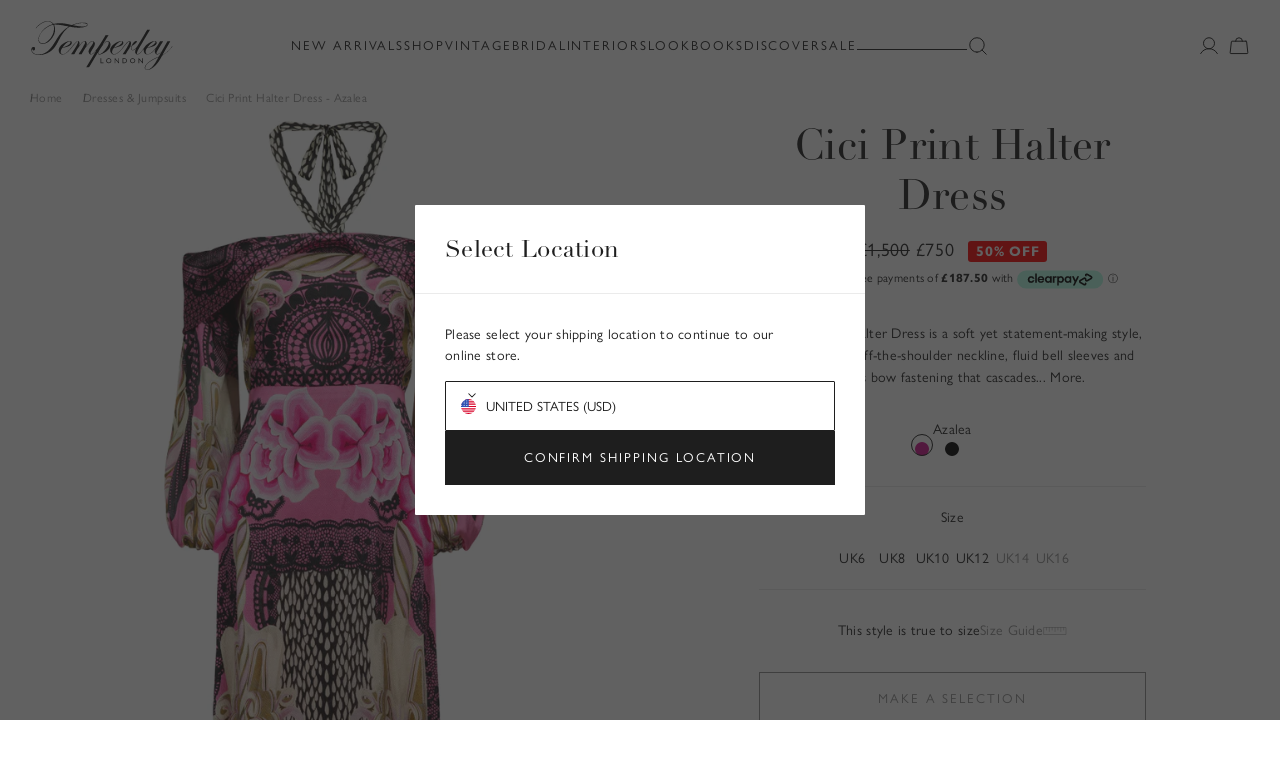

--- FILE ---
content_type: text/html; charset=utf-8
request_url: https://www.temperleylondon.com/products/cici-print-halter-dress-azalea
body_size: 64224
content:
<!doctype html>
<html lang="en">
  <head>
    <meta charset="utf-8">
    <meta http-equiv="X-UA-Compatible" content="IE=edge">
    <meta name="viewport" content="width=device-width,initial-scale=1">
    <meta name="theme-color" content="">
<meta name="google-site-verification" content="z8aM-yuc9n5EdxQJ0RTowkViyu4FJYr0q1pMntg-MfQ" />
    <link rel="preconnect" href="https://cdn.shopify.com" crossorigin><link rel="canonical" href="https://www.temperleylondon.com/products/cici-print-halter-dress-azalea" /><link rel="icon" type="image/png" href="//www.temperleylondon.com/cdn/shop/files/16.png?crop=center&height=16&v=1695213470&width=16" sizes="16x16" /><link rel="shortcut icon" type="image/png" href="//www.temperleylondon.com/cdn/shop/files/32.png?crop=center&height=32&v=1695213471&width=32" sizes="32x32" /><link rel="icon" type="image/png" href="//www.temperleylondon.com/cdn/shop/files/194.png?crop=center&height=194&v=1695213470&width=194" sizes="194x194" /><link rel="apple-touch-icon" href="//www.temperleylondon.com/cdn/shop/files/180.png?crop=center&height=180&v=1695213470&width=180" sizes="180x180" /><link rel="icon" type="image/png" href="//www.temperleylondon.com/cdn/shop/files/192.png?crop=center&height=192&v=1695213470&width=192" sizes="192x192" /><link rel="manifest" href="//www.temperleylondon.com/cdn/shop/t/53/assets/site.webmanifest.json?v=62843024019519306761768504456" />

<meta name="apple-mobile-web-app-title" content="Temperley London (UK)" />
<meta name="application-name" content="Temperley London (UK)" />
<meta name="msapplication-TileColor" content="#ffffff" />
<meta name="msapplication-config" content="//www.temperleylondon.com/cdn/shop/t/53/assets/browserconfig.xml?v=17896" />
<meta name="theme-color" content="#ffffff" />
<title>Cici Print Halter Dress - Azalea | Dresses and Jumpsuits | Temperley London
&ndash; Temperley London (UK)</title><meta name="description" content="A new silhouette - the Cici Print Halter Dress is a soft yet statement-making style, with a draped off-the-shoulder neckline, fluid bell sleeves and lustrous bow fastening that cascades down the back, fitted with a waist-cinching bodice for added polish. Free worldwide shipping on orders over £500."><meta property="og:site_name" content="Temperley London (UK)">
<meta property="og:url" content="https://www.temperleylondon.com/products/cici-print-halter-dress-azalea">
<meta property="og:title" content="Cici Print Halter Dress - Azalea | Dresses and Jumpsuits | Temperley London">
<meta property="og:type" content="product">
<meta property="og:description" content="A new silhouette - the Cici Print Halter Dress is a soft yet statement-making style, with a draped off-the-shoulder neckline, fluid bell sleeves and lustrous bow fastening that cascades down the back, fitted with a waist-cinching bodice for added polish. Free worldwide shipping on orders over £500."><meta property="og:image" content="http://www.temperleylondon.com/cdn/shop/files/1_19186276-de71-41f4-8248-67807a996a52.png?v=1769169648&width=900">
  <meta property="og:image:secure_url" content="https://www.temperleylondon.com/cdn/shop/files/1_19186276-de71-41f4-8248-67807a996a52.png?v=1769169648&width=900">
  <meta property="og:image:width" content="900">
  <meta property="og:image:height" content="1474"><meta property="og:price:amount" content="750">
  <meta property="og:price:currency" content="GBP"><meta name="twitter:card" content="summary_large_image">
<meta name="twitter:title" content="Cici Print Halter Dress - Azalea | Dresses and Jumpsuits | Temperley London">
<meta name="twitter:description" content="A new silhouette - the Cici Print Halter Dress is a soft yet statement-making style, with a draped off-the-shoulder neckline, fluid bell sleeves and lustrous bow fastening that cascades down the back, fitted with a waist-cinching bodice for added polish. Free worldwide shipping on orders over £500.">
<script>
  window.BAO = window.BAO || {}
  window.theme = window.theme || {}

  document.documentElement.classList.remove('util-NoJs')

  window.theme = {
    isDevTheme: false,
    moneyFormat: "£{{amount_no_decimals}}",
    strings: {
      addToCart: "Add to bag",
      soldOut: "Sold out",
      unavailable: "Unavailable",
    }<!-- prettier-ignore -->
,
countries: {
  AL: { name: "Albania", site: 'ROW', currency: 'ALL' },
  DZ: { name: "Algeria", site: 'ROW', currency: 'DZD' },
  AS: { name: "American Samoa", site: 'ROW', currency: 'USD' },
  AD: { name: "Andorra", site: 'ROW', currency: 'EUR' },
  AO: { name: "Angola", site: 'ROW', currency: 'AOA' },
  AI: { name: "Anguilla", site: 'ROW', currency: 'XCD' },
  AG: { name: "Antigua and Barbuda", site: 'ROW', currency: 'XCD' },
  AR: { name: "Argentina", site: 'ROW', currency: 'ARS' },
  AM: { name: "Armenia", site: 'ROW', currency: 'AMD' },
  AW: { name: "Aruba", site: 'ROW', currency: 'AWG' },
  AU: { name: "Australia", site: 'ROW', currency: 'AUD' },
  AT: { name: "Austria", site: 'ROW', currency: 'EUR' },
  AZ: { name: "Azerbaijan", site: 'ROW', currency: 'AZN' },
  BS: { name: "Bahamas", site: 'ROW', currency: 'BSD' },
  BH: { name: "Bahrain", site: 'ROW', currency: 'USD' },
  BD: { name: "Bangladesh", site: 'ROW', currency: 'BDT' },
  BB: { name: "Barbados", site: 'ROW', currency: 'BBD' },
  BE: { name: "Belgium", site: 'ROW', currency: 'EUR' },
  BZ: { name: "Belize", site: 'ROW', currency: 'BZD' },
  BJ: { name: "Benin", site: 'ROW', currency: 'XOF' },
  BM: { name: "Bermuda", site: 'ROW', currency: 'USD' },
  BT: { name: "Bhutan", site: 'ROW', currency: 'BTN' },
  BO: { name: "Bolivia, Plurinational State of", site: 'ROW', currency: 'BOB' },
  BA: { name: "Bosnia and Herzegovina", site: 'ROW', currency: 'BAM' },
  BW: { name: "Botswana", site: 'ROW', currency: 'BWP' },
  BR: { name: "Brazil", site: 'ROW', currency: 'BRL' },
  BN: { name: "Brunei Darussalam", site: 'ROW', currency: 'BND' },
  BG: { name: "Bulgaria", site: 'ROW', currency: 'BGN' },
  BF: { name: "Burkina Faso", site: 'ROW', currency: 'XOF' },
  BI: { name: "Burundi", site: 'ROW', currency: 'BIF' },
  KH: { name: "Cambodia", site: 'ROW', currency: 'KHR' },
  CM: { name: "Cameroon", site: 'ROW', currency: 'XAF' },
  CA: { name: "Canada", site: 'ROW', currency: 'CAD' },
  CV: { name: "Cape Verde", site: 'ROW', currency: 'CVE' },
  KY: { name: "Cayman Islands", site: 'ROW', currency: 'KYD' },
  TD: { name: "Chad", site: 'ROW', currency: 'XAF' },
  CL: { name: "Chile", site: 'ROW', currency: 'CLP' },
  CN: { name: "China", site: 'ROW', currency: 'CNY' },
  CO: { name: "Colombia", site: 'ROW', currency: 'COP' },
  KM: { name: "Comoros", site: 'ROW', currency: 'KMF' },
  CG: { name: "Congo", site: 'ROW', currency: 'XAF' },
  CD: { name: "Congo, the Democratic Republic of the", site: 'ROW', currency: 'XAF' },
  CK: { name: "Cook Islands", site: 'ROW', currency: 'NZD' },
  CR: { name: "Costa Rica", site: 'ROW', currency: 'CRC' },
  CI: { name: "Côte d'Ivoire", site: 'ROW', currency: 'XOF' },
  HR: { name: "Croatia", site: 'ROW', currency: 'EUR' },
  CW: { name: "Curaçao", site: 'ROW', currency: 'ANG' },
  CY: { name: "Cyprus", site: 'ROW', currency: 'EUR' },
  CZ: { name: "Czech Republic", site: 'ROW', currency: 'CZK' },
  DK: { name: "Denmark", site: 'ROW', currency: 'DKK' },
  DJ: { name: "Djibouti", site: 'ROW', currency: 'DJF' },
  DM: { name: "Dominica", site: 'ROW', currency: 'XCD' },
  DO: { name: "Dominican Republic", site: 'ROW', currency: 'DOP' },
  EC: { name: "Ecuador", site: 'ROW', currency: 'USD' },
  EG: { name: "Egypt", site: 'ROW', currency: 'EGP' },
  SV: { name: "El Salvador", site: 'ROW', currency: 'USD' },
  GQ: { name: "Equatorial Guinea", site: 'ROW', currency: 'XAF' },
  EE: { name: "Estonia", site: 'ROW', currency: 'EUR' },
  ET: { name: "Ethiopia", site: 'ROW', currency: 'ETB' },
  FK: { name: "Falkland Islands (Malvinas)", site: 'ROW', currency: 'FKP' },
  FO: { name: "Faroe Islands", site: 'ROW', currency: 'DKK' },
  FJ: { name: "Fiji", site: 'ROW', currency: 'FJD' },
  FI: { name: "Finland", site: 'ROW', currency: 'EUR' },
  FR: { name: "France", site: 'ROW', currency: 'EUR' },
  GF: { name: "French Guiana", site: 'ROW', currency: 'EUR' },
  PF: { name: "French Polynesia", site: 'ROW', currency: 'XPF' },
  GA: { name: "Gabon", site: 'ROW', currency: 'XAF' },
  GM: { name: "Gambia", site: 'ROW', currency: 'GMD' },
  GE: { name: "Georgia", site: 'ROW', currency: 'GEL' },
  DE: { name: "Germany", site: 'ROW', currency: 'EUR' },
  GH: { name: "Ghana", site: 'ROW', currency: 'USD' },
  GI: { name: "Gibraltar", site: 'ROW', currency: 'GBP' },
  GR: { name: "Greece", site: 'ROW', currency: 'EUR' },
  GL: { name: "Greenland", site: 'ROW', currency: 'DKK' },
  GD: { name: "Grenada", site: 'ROW', currency: 'XCD' },
  GP: { name: "Guadeloupe", site: 'ROW', currency: 'EUR' },
  GU: { name: "Guam", site: 'ROW', currency: 'USD' },
  GT: { name: "Guatemala", site: 'ROW', currency: 'GTQ' },
  GG: { name: "Guernsey", site: 'ROW', currency: 'GBP' },
  GN: { name: "Guinea", site: 'ROW', currency: 'GNF' },
  GW: { name: "Guinea-Bissau", site: 'ROW', currency: 'XOF' },
  GY: { name: "Guyana", site: 'ROW', currency: 'GYD' },
  HT: { name: "Haiti", site: 'ROW', currency: 'HTG' },
  VA: { name: "Holy See (Vatican City State)", site: 'ROW', currency: 'EUR' },
  HN: { name: "Honduras", site: 'ROW', currency: 'HNL' },
  HK: { name: "Hong Kong", site: 'ROW', currency: 'HKD' },
  HU: { name: "Hungary", site: 'ROW', currency: 'HUF' },
  IS: { name: "Iceland", site: 'ROW', currency: 'ISK' },
  IN: { name: "India", site: 'ROW', currency: 'INR' },
  ID: { name: "Indonesia", site: 'ROW', currency: 'IDR' },
  IE: { name: "Ireland", site: 'ROW', currency: 'EUR' },
  IM: { name: "Isle of Man", site: 'UK', currency: 'GBP' },
  IL: { name: "Israel", site: 'ROW', currency: 'ILS' },
  IT: { name: "Italy", site: 'ROW', currency: 'EUR' },
  JM: { name: "Jamaica", site: 'ROW', currency: 'JMD' },
  JP: { name: "Japan", site: 'ROW', currency: 'JPY' },
  JE: { name: "Jersey", site: 'ROW', currency: 'GBP' },
  JO: { name: "Jordan", site: 'ROW', currency: 'USD' },
  KZ: { name: "Kazakhstan", site: 'ROW', currency: 'KZT' },
  KE: { name: "Kenya", site: 'ROW', currency: 'KES' },
  KI: { name: "Kiribati", site: 'ROW', currency: 'AUD' },
  KR: { name: "Korea, Republic of", site: 'ROW', currency: 'KRW' },
  KW: { name: "Kuwait", site: 'ROW', currency: 'USD' },
  KG: { name: "Kyrgyzstan", site: 'ROW', currency: 'KGS' },
  LV: { name: "Latvia", site: 'ROW', currency: 'EUR' },
  LB: { name: "Lebanon", site: 'ROW', currency: 'LBP' },
  LS: { name: "Lesotho", site: 'ROW', currency: 'LSL' },
  LR: { name: "Liberia", site: 'ROW', currency: 'LRD' },
  LI: { name: "Liechtenstein", site: 'ROW', currency: 'CHF' },
  LT: { name: "Lithuania", site: 'ROW', currency: 'EUR' },
  LU: { name: "Luxembourg", site: 'ROW', currency: 'EUR' },
  MO: { name: "Macao", site: 'ROW', currency: 'MOP' },
  MK: { name: "Macedonia, the former Yugoslav Republic of", site: 'ROW', currency: 'MKD' },
  MG: { name: "Madagascar", site: 'ROW', currency: 'USD' },
  MW: { name: "Malawi", site: 'ROW', currency: 'LAK' },
  MY: { name: "Malaysia", site: 'ROW', currency: 'MYR' },
  MV: { name: "Maldives", site: 'ROW', currency: 'MVR' },
  MT: { name: "Malta", site: 'ROW', currency: 'EUR' },
  MH: { name: "Marshall Islands", site: 'ROW', currency: 'USD' },
  MQ: { name: "Martinique", site: 'ROW', currency: 'EUR' },
  MR: { name: "Mauritania", site: 'ROW', currency: 'MRU' },
  MU: { name: "Mauritius", site: 'ROW', currency: 'MUR' },
  YT: { name: "Mayotte", site: 'ROW', currency: 'EUR' },
  MX: { name: "Mexico", site: 'ROW', currency: 'MXN' },
  MD: { name: "Moldova, Republic of", site: 'ROW', currency: 'MDL' },
  MC: { name: "Monaco", site: 'ROW', currency: 'EUR' },
  MN: { name: "Mongolia", site: 'ROW', currency: 'MNT' },
  ME: { name: "Montenegro", site: 'ROW', currency: 'EUR' },
  MS: { name: "Montserrat", site: 'ROW', currency: 'XCD' },
  MA: { name: "Morocco", site: 'ROW', currency: 'MAD' },
  MZ: { name: "Mozambique", site: 'ROW', currency: 'MZN' },
  NA: { name: "Namibia", site: 'ROW', currency: 'NAD' },
  NR: { name: "Nauru", site: 'ROW', currency: 'AUD' },
  NP: { name: "Nepal", site: 'ROW', currency: 'NPR' },
  NL: { name: "Netherlands", site: 'ROW', currency: 'EUR' },
  NC: { name: "New Caledonia", site: 'ROW', currency: 'XPF' },
  NZ: { name: "New Zealand", site: 'ROW', currency: 'NZD' },
  NI: { name: "Nicaragua", site: 'ROW', currency: 'NIO' },
  NG: { name: "Nigeria", site: 'ROW', currency: 'NGN' },
  NU: { name: "Niue", site: 'ROW', currency: 'NZD' },
  MP: { name: "Northern Mariana Islands", site: 'ROW', currency: 'USD' },
  NO: { name: "Norway", site: 'ROW', currency: 'NOK' },
  OM: { name: "Oman", site: 'ROW', currency: 'USD' },
  PK: { name: "Pakistan", site: 'ROW', currency: 'PKR' },
  PW: { name: "Palau", site: 'ROW', currency: 'USD' },
  PA: { name: "Panama", site: 'ROW', currency: 'USD' },
  PG: { name: "Papua New Guinea", site: 'ROW', currency: 'PGK' },
  PY: { name: "Paraguay", site: 'ROW', currency: 'PYG' },
  PE: { name: "Peru", site: 'ROW', currency: 'PEN' },
  PH: { name: "Philippines", site: 'ROW', currency: 'PHP' },
  PL: { name: "Poland", site: 'ROW', currency: 'PLN' },
  PT: { name: "Portugal", site: 'ROW', currency: 'EUR' },
  PR: { name: "Puerto Rico", site: 'ROW', currency: 'USD' },
  QA: { name: "Qatar", site: 'ROW', currency: 'QAR' },
  RE: { name: "Réunion", site: 'ROW', currency: 'EUR' },
  RO: { name: "Romania", site: 'ROW', currency: 'RON' },
  RW: { name: "Rwanda", site: 'ROW', currency: 'RWF' },
  LC: { name: "Saint Lucia", site: 'ROW', currency: 'XCD' },
  VC: { name: "Saint Vincent and the Grenadines", site: 'ROW', currency: 'XCD' },
  WS: { name: "Samoa", site: 'ROW', currency: 'WST' },
  SM: { name: "San Marino", site: 'ROW', currency: 'EUR' },
  ST: { name: "Sao Tome and Principe", site: 'ROW', currency: 'STN' },
  SA: { name: "Saudi Arabia", site: 'ROW', currency: 'SAR' },
  SN: { name: "Senegal", site: 'ROW', currency: 'XOF' },
  RS: { name: "Serbia", site: 'ROW', currency: 'RSD' },
  SC: { name: "Seychelles", site: 'ROW', currency: 'SCR' },
  SL: { name: "Sierra Leone", site: 'ROW', currency: 'SLE' },
  SG: { name: "Singapore", site: 'ROW', currency: 'SGD' },
  SK: { name: "Slovakia", site: 'ROW', currency: 'EUR' },
  SI: { name: "Slovenia", site: 'ROW', currency: 'EUR' },
  SB: { name: "Solomon Islands", site: 'ROW', currency: 'SBD' },
  ZA: { name: "South Africa", site: 'ROW', currency: 'ZAR' },
  ES: { name: "Spain", site: 'ROW', currency: 'EUR' },
  LK: { name: "Sri Lanka", site: 'ROW', currency: 'LKR' },
  SR: { name: "Suriname", site: 'ROW', currency: 'SRD' },
  SZ: { name: "Swaziland", site: 'ROW', currency: 'SZL' },
  SE: { name: "Sweden", site: 'ROW', currency: 'SEK' },
  CH: { name: "Switzerland", site: 'ROW', currency: 'CHF' },
  TW: { name: "Taiwan, Province of China", site: 'ROW', currency: 'TWD' },
  TZ: { name: "Tanzania, United Republic of", site: 'ROW', currency: 'TZS' },
  TH: { name: "Thailand", site: 'ROW', currency: 'THB' },
  TG: { name: "Togo", site: 'ROW', currency: 'XOF' },
  TO: { name: "Tonga", site: 'ROW', currency: 'TOP' },
  TT: { name: "Trinidad and Tobago", site: 'ROW', currency: 'TTD' },
  TN: { name: "Tunisia", site: 'ROW', currency: 'USD' },
  TR: { name: "Turkey", site: 'ROW', currency: 'TRY' },
  TM: { name: "Turkmenistan", site: 'ROW', currency: 'TMT' },
  TC: { name: "Turks and Caicos Islands", site: 'ROW', currency: 'USD' },
  TV: { name: "Tuvalu", site: 'ROW', currency: 'AUD' },
  UG: { name: "Uganda", site: 'ROW', currency: 'UGX' },
  AE: { name: "United Arab Emirates", site: 'ROW', currency: 'AED' },
  GB: { name: "United Kingdom", site: 'UK', currency: 'GBP' },
  US: { name: "United States", site: 'ROW', currency: 'USD' },
  UY: { name: "Uruguay", site: 'ROW', currency: 'UYU' },
  UZ: { name: "Uzbekistan", site: 'ROW', currency: 'UZS' },
  VU: { name: "Vanuatu", site: 'ROW', currency: 'VUV' },
  VE: { name: "Venezuela, Bolivarian Republic of", site: 'ROW', currency: 'USD' },
  VN: { name: "Viet Nam", site: 'ROW', currency: 'VND' },
  VG: { name: "Virgin Islands, British", site: 'ROW', currency: 'USD' },
  VI: { name: "Virgin Islands, U.S.", site: 'ROW', currency: 'USD' },
  WF: { name: "Wallis and Futuna", site: 'ROW', currency: 'XPF' },
  ZM: { name: "Zambia", site: 'ROW', currency: 'ZMW' },
  ZW: { name: "Zimbabwe", site: 'ROW', currency: 'USD' },
}
}

  
</script>
<script>
    if (window.localStorage && window.localStorage._tk_cache_67797060520825178451768504252) {
      document.documentElement.classList.add('wf-active')
      var script = document.createElement('script')
      script.innerHTML = window.localStorage._tk_cache_67797060520825178451768504252 + ";(function () {var timeout = setTimeout(function () {document.documentElement.classList.remove('wf-active');}, 300); Typekit.load({ async: false, active: function () { clearTimeout(timeout); }});})();";
      document.head.appendChild(script);
    }
    window._tk_onload = function () {
      var req = new XMLHttpRequest()
      req.addEventListener("load", function () {
        Object.keys(window.localStorage)
          .forEach(function (key) {
            if (key.indexOf('_tk_cache_') >= 0) {
              window.localStorage.removeItem(key)
            }
          })

        window.localStorage._tk_cache_67797060520825178451768504252 = this.responseText;
      });
      req.open("GET", "https://use.typekit.net/fqu0btm.js");
      req.send();
    };
  </script><script async src="https://use.typekit.net/fqu0btm.js" onload="Typekit.load({ async: true, loading: window._tk_onload })"></script>
<script src="//unpkg.com/@ungap/custom-elements@1.0.0/min.js" defer></script>


<script src="https://cdn.shopify.com/s/shopify/shopify_common.js" defer></script>

<script src="//www.temperleylondon.com/cdn/shop/t/53/assets/bao-utils.js?v=168097873307486987231768504227" type="module" data-ot-ignore></script>
<script src="//www.temperleylondon.com/cdn/shop/t/53/assets/bao-reactive-state.js?v=5022987548164089931768504225" type="module" data-ot-ignore></script>
<script src="//www.temperleylondon.com/cdn/shop/t/53/assets/bao-cycler.js?v=21525716723937485251768504217" type="module" data-ot-ignore></script>
<script src="//www.temperleylondon.com/cdn/shop/t/53/assets/bao-listeners.js?v=133500570216911661401768504222" type="module" data-ot-ignore></script>
<script src="//www.temperleylondon.com/cdn/shop/t/53/assets/bao-media.js?v=145747973704402995021768504223" type="module" data-ot-ignore></script>
<script src="//www.temperleylondon.com/cdn/shop/t/53/assets/bao-event-bus.js?v=120213979582113567311768504219" type="module" data-ot-ignore></script>
<script src="//www.temperleylondon.com/cdn/shop/t/53/assets/bao-custom-element.js?v=129692679640639101421768504215" type="module" data-ot-ignore></script>
<script src="//www.temperleylondon.com/cdn/shop/t/53/assets/bao-details-disclosure.js?v=75718277762601428951768504218" type="module" data-ot-ignore></script>

<script src="//www.temperleylondon.com/cdn/shop/t/53/assets/global.js?v=2025010367735658891768504275" type="module" data-ot-ignore></script>
<script src="//www.temperleylondon.com/cdn/shop/t/53/assets/bao-events.js?v=138885678806772556311768504221" type="module" data-ot-ignore></script>
<script src="//www.temperleylondon.com/cdn/shop/t/53/assets/bao-section-rendering.js?v=6842210565293039481768504226" type="module" data-ot-ignore></script>
<script src="//www.temperleylondon.com/cdn/shop/t/53/assets/bao-cart.js?v=184404000676580178861768504215" type="module" data-ot-ignore></script>
<script src="//www.temperleylondon.com/cdn/shop/t/53/assets/section-async.js?v=108734344131714875501768504350" type="module" defer></script>
<script src="//www.temperleylondon.com/cdn/shop/t/53/assets/cart-count.js?v=105561291094620610201768504234" type="module" data-ot-ignore></script>
<script src="//www.temperleylondon.com/cdn/shop/t/53/assets/product-form.js?v=63711909815908781281768504318" type="module" data-ot-ignore></script>
<script src="//www.temperleylondon.com/cdn/shop/t/53/assets/quantity-adjuster.js?v=82232649201158841231768504340" type="module" data-ot-ignore></script>
<script src="//www.temperleylondon.com/cdn/shop/t/53/assets/cart-item.js?v=140765905125678215331768504236" type="module" data-ot-ignore></script>
<script src="//www.temperleylondon.com/cdn/shop/t/53/assets/vendor-keen-slider.js?v=5975034016442597451768504412" type="module" data-ot-ignore></script>
<script src="//www.temperleylondon.com/cdn/shop/t/53/assets/bao-carousel.js?v=132263780071376679341768504213" type="module" data-ot-ignore></script>
<script src="//www.temperleylondon.com/cdn/shop/t/53/assets/accordion-group.js?v=112874273228626796661768504196" type="module" data-ot-ignore></script>
<script src="//www.temperleylondon.com/cdn/shop/t/53/assets/lazy-video.js?v=46853175733846879561768504294" type="module" data-ot-ignore></script>
<script src="//www.temperleylondon.com/cdn/shop/t/53/assets/parallax-image.js?v=19372156003339441981768504302" type="module" data-ot-ignore></script>
<script src="//www.temperleylondon.com/cdn/shop/t/53/assets/modal.js?v=30642653027180725911768504299" type="module" data-ot-ignore></script><script src="//www.temperleylondon.com/cdn/shop/t/53/assets/harper-popup.js?v=57413743803502335011768504280" type="module" data-ot-ignore></script><script>
  window.routes = {
    root_url: '/',
    cart_add_url: '/cart/add',
    cart_change_url: '/cart/change',
    cart_update_url: '/cart/update',

    cartAddUrl: '/cart/add',
    cartChangeUrl: '/cart/change',
    cartUpdateUrl: '/cart/update',
  }
  window.theme.wishlist = {
    viewWishlist: 'View wishlist',
    item: 'item',
    items: 'items',
  }
</script>

<script>
  window.addEventListener('load', () => {
    const hiddenUntilLoaded = Array.from(document.querySelectorAll('.util-HideUntilLoaded'));

    hiddenUntilLoaded.forEach((el) => el.classList.remove('util-HideUntilLoaded'));
  });

  window.addEventListener('resize', () => measureInnerHeight);
  measureInnerHeight();

  function measureInnerHeight() {
    document.documentElement.style.setProperty('--InnerHeight', `${window.innerHeight}px`);
  }
</script>
<link rel="alternate" hreflang="en-GB" href="https://www.temperleylondon.com/products/cici-print-halter-dress-azalea">
<link rel="alternate" hreflang="en-US" href="https://int.temperleylondon.com/products/cici-print-halter-dress-azalea">
<link rel="alternate" hreflang="en-AE" href="https://int.temperleylondon.com/products/cici-print-halter-dress-azalea">
<link rel="alternate" hreflang="en-AU" href="https://int.temperleylondon.com/products/cici-print-halter-dress-azalea">
<link rel="alternate" hreflang="en-ES" href="https://int.temperleylondon.com/products/cici-print-halter-dress-azalea">
<link rel="alternate" hreflang="en-FR" href="https://int.temperleylondon.com/products/cici-print-halter-dress-azalea">
<link rel="alternate" hreflang="en-DE" href="https://int.temperleylondon.com/products/cici-print-halter-dress-azalea">
<link rel="alternate" hreflang="en-IT" href="https://int.temperleylondon.com/products/cici-print-halter-dress-azalea">
<link rel="alternate" hreflang="en-IE" href="https://int.temperleylondon.com/products/cici-print-halter-dress-azalea">
<link rel="alternate" hreflang="en-AT" href="https://int.temperleylondon.com/products/cici-print-halter-dress-azalea">
<link rel="alternate" hreflang="en-CH" href="https://int.temperleylondon.com/products/cici-print-halter-dress-azalea">
<link rel="alternate" hreflang="en-SE" href="https://int.temperleylondon.com/products/cici-print-halter-dress-azalea">
<link rel="alternate" hreflang="x-default" href="https://int.temperleylondon.com/products/cici-print-halter-dress-azalea">
<div id="shopify-section-klevu-themes" class="shopify-section"><script src="//www.temperleylondon.com/cdn/shop/t/53/assets/search-form.js?v=155713450752939163031768504347" type="module" data-ot-ignore></script>
<script src="//www.temperleylondon.com/cdn/shop/t/53/assets/search-tabs.js?v=18420727224095092431768504348" type="module" data-ot-ignore></script><script src="//js.klevu.com/core/v2/klevu.js"></script>

<script type="text/javascript">
  klevu.interactive(() => {
    var root_url = window.routes.root_url.length > 1 ? window.routes.root_url : ''

    var options = {
      powerUp: {
        landing: false
      },
      url : {
        landing: root_url + '/pages/search-results', // your Shopify Search Results Page
        search: klevu.settings.url.protocol + "\/\/eucs32v2.ksearchnet.com\/cs\/v2\/search",
      },
      search: {
        minChars: 0,
        searchBoxSelector: '.hd-Banner_SearchInput',
        apiKey: "klevu-169460671182416668",
        searchBoxTarget: document.querySelector('#klevu-search')
      },
      analytics: {
        apiKey: "klevu-169460671182416668",
      },
      theme: {
        modules: {
          resultInfiniteScroll: {
            searchResultsPage: {
              enable: true
            }
          }
        },
        quickSearch: {
          loadDefaultStyles: false
        },
        landing: {
          loadDefaultStyles: false
        },
        catnav: {
          loadDefaultStyles: false
        },
        setTemplates: [ {
    scope: 'quick',
    selector: '#BAO_klevuQuickTemplateBase',
    name: 'klevuTemplateBase',
  },{
    scope: 'quick',
    selector: '#BAO_klevuQuickPopularSearches',
    name: 'kuTemplatePopularSearches',
  },
  {
    scope: 'quick',
    selector: '#BAO_klevuQuickRecentSearches',
    name: 'kuTemplateRecentSearches',
  },{
    scope: 'quick',
    selector: '#BAO_klevuQuickTrendingProducts',
    name: 'klevuTrendingProducts',
  },{
    scope: 'quick',
    selector: '#BAO_klevuQuickAutoSuggestions',
    name: 'klevuQuickAutoSuggestions',
  },
  {
    scope: 'quick',
    selector: '#BAO_klevuQuickCategorySuggestions',
    name: 'klevuQuickCategorySuggestions',
  },{
    scope: 'quick',
    selector: '#BAO_klevuQuickProducts',
    name: 'klevuQuickProducts',
  },{
      scope: 'quick',
      selector: '#BAO_klevuQuickOtherContent',
      name: 'klevuQuickOtherContent',
    },{
    scope: 'quick',
    selector: '#BAO_klevuQuickNoProducts',
    name: 'noResultsFoundQuick',
  },{
    scope: 'quick',
    selector: '#BAO_klevuQuickNoProductsPopularSearches',
    name: 'quickNoResultsPopularSearches',
  },{
    scope: 'quick',
    selector: '#BAO_klevuQuickNoResultsPopularProducts',
    name: 'quickNoResultsPopularProducts',
  },{
            scope: 'all',
            selector: '#BAO_klevuQuickSearchProductBlock',
            name: 'klevuQuickProductBlock',
          },
          {
            scope: 'all',
            selector: '#BAO_klevuQuickSearchProductBlock',
            name: 'klevuQuickTrendingProductBlock',
          },
          {
            scope: 'all',
            selector: '#BAO_klevuProductBlock',
            name: 'productBlock',
          },
        ]
      },
    };

    klevu(options);
  });

  klevu.modifyResponse('all', function(data, scope){
    if(data.template.query.cmsCompressed){
      klevu.each(data.template.query.cmsCompressed.result, function(indx, cms)
      {
        if(cms.id.includes('blog_article')){
          cms.article = true;
        }
      });
    }
  });
</script>

<script type="text/javascript">
  // Define a new custom event, which will fire after SRLP has initialised
  klevu.coreEvent.build({
    name: 'setRemoteConfigLandingOverride',
    fire: function () {
      if (klevu.getSetting(klevu, 'settings.flags.setRemoteConfigLanding.build', false)) {
        return true;
      }
      return false;
    },
    maxCount: 150,
    delay: 100,
  });

  // Listen in to our custom event, to make our overrides
  klevu.coreEvent.attach('setRemoteConfigLandingOverride', {
    name: 'attachRemoteConfigLandingOverride',
    fire: function () {
      klevu.search.landing.getScope().chains.request.control.addAfter('initRequest', {
        name: 'setInitItemPerPage',
        fire: function (data, scope) {
          klevu.each(data.request.current.recordQueries, function (key, query) {
            query.settings.limit = 24;
            query.filters.filtersToReturn.options.limit = 250; // Increase number of filters - default is 10
          });
        },
      });

      klevu.search.landing.getScope().chains.template.events.add({
        name: 'hideLoadMoreButtonForWindowScroll',
        fire: function (data, scope) {
          return true;
        },
      });

      window.onscroll = function (ev) {
        if (window.innerHeight + Math.ceil(window.pageYOffset) >= document.body.offsetHeight - 50) {
          var hasAlreadyTriggered = klevu.getObjectPath(
            klevu.search.landing.getScope().data,
            'context.triggeredFromInfiniteScroll'
          );
          if (!hasAlreadyTriggered) {
            return true;
          }
        }
      };

      klevu({
        powerUp: {
          landing: true,
        },
      });
    },
  });
</script>

<script src="https://js.klevu.com/theme/default/v2/quick-search-theme.js"></script> <script type="template/klevu" id="BAO_klevuQuickTemplateBase"><% if(data.query.productList) { %>
  <% if(data.query.productList.result.length < 1) { %><% } %>
<% } %>

<div class="klv-QuickSearch klevu-fluid kuPreventDocumentClick">
  <div id="klevuSearchingArea" class="klevuQuickSearchingArea">
    <div class="klv-QuickSearch_Inner" ku-container data-container-id="ku_quick_main_container" data-container-role="main">
      <div class="klv-QuickSearch_Links klv-QuickSearch_Links-empty" ku-block data-block-id="ku_quick_main_header_site_navigation">
        <div class="klevuSuggestionsBlock">
          <% if(data.query.productList) { %>
            <% if(data.query.productList.result.length > 0) { %><%= helper.render('klevuQuickAutoSuggestions',scope) %><%= helper.render('klevuQuickCategorySuggestions',scope) %><% } else { %><% } %>
          <% } else { %><%= helper.render('kuTemplatePopularSearches',scope) %><div class="klv-QuickSearch_Block kuPopularSearchesBlock"><h3 class="klv-QuickSearch_Title fz-18_160">Useful Pages</h3><div class="klv-QuickSearch_Text rte-RichText klv-RichText fz-14_160"><ul><li><a href="/pages/delivery" title="Delivery">Delivery</a></li><li><a href="/pages/returns" title="Returns">Returns</a></li><li><a href="/pages/faqs" title="FAQs">FAQ</a></li><li><a href="/pages/contact" title="Contact">Contact Us</a></li></ul></div></div>
<%= helper.render('kuTemplateRecentSearches',scope) %><% } %>
        </div>
      </div>

      <search-tabs class="klv-QuickSearch_Right">
        <div class="klv-QuickSearch_Tabs">
          <% var articlesCount = 0 %>

          <% if(data.query.productList) { %>
            <p class="fz-18_160 klv-QuickSearch_Tab klv-QuickSearch_Tab-active" data-search-tabs-el="heading" data-handle="products">Products (<%= data.query.productList.result.length %>)
            </p>
          <% } %>
          
          <% if(data.query.cmsCompressed) { %>
            <% if(data.query.cmsCompressed.result.length > 0 ) { %>
              <% var articlesCount = data.query.cmsCompressed.result.filter((cms) => cms.article ).length; %>
              <% if(articlesCount) { %>
                <p class="fz-18_160 klv-QuickSearch_Tab" data-search-tabs-el="heading" data-handle="articles">Articles (<%= articlesCount %>)
                </p>
              <% } %>
            <% } %>
          <% } %>
          
          <% if(data.query.productList || articlesCount) { %>
            <div class="klevuProductsViewAll">
              <% var queryParam = klevu.getSetting(klevu, "settings.url.queryParam"); %>
              <a class="btn-Text btn-Text-underlined btn-Button-fullWidth klv-Button-viewAll fz-13_120" href="<%= helper.buildUrl(data.settings.landingUrl, queryParam, helper.stripHtml(data.settings.term)) %>" target="_parent">
                <%=helper.translate("View All")%>
              </a>
            </div>
          <% } %>
        </div>
        <div class="klv-QuickSearch_Products klv-QuickSearch_TabItem klv-QuickSearch_TabItem-active" data-search-tabs-el="tab" data-handle="products">
          <% if(data.query.productList) { %>
            <%= helper.render('klevuQuickProducts',scope) %>
          <% } else { %><div class="klv-QuickSearch_Block">
                <div class="klevuSuggestionHeading">
                  <h3 class="klv-QuickSearch_Title klv-QuickSearch_ProductsTitle fz-18_160">Popular Collections</h3>
                </div>
  
                <div class="klv-QuickSearch_CategoryList klevuQuickSearchResults klevuQuickSearchTrendingResults"><div class="klv-QuickSearch_Category">
                      <div class="klv-CtaCard klv-CtaCard-middle klv-CtaCard-light klv-CtaCard-hasLink util-FauxLink">
                        <div class="klv-CtaCard_MediaContainer"><div
                              class="klv-CtaCard_Overlay"
                              style="--Opacity: 0.2; --Color: var(--Color_Brand);"
                            ></div><div class="klv-CtaCard_Image"><div class="rsp-Image" style="--Image_AspectRatio: 104%; --Aspect_Ratio: 500 / 515;">
  <img src="//www.temperleylondon.com/cdn/shop/files/26S-KLEVU-BANNERS-2.png?v=1768994697&amp;width=500" alt="Temperley London (UK)" srcset="//www.temperleylondon.com/cdn/shop/files/26S-KLEVU-BANNERS-2.png?v=1768994697&amp;width=180 180w, //www.temperleylondon.com/cdn/shop/files/26S-KLEVU-BANNERS-2.png?v=1768994697&amp;width=360 360w" width="500" height="515" loading="lazy" class="rsp-Image_Image" sizes="(max-width: 767px) 90vw, (min-width: 768px) 30vw">
</div>
</div></div>
        
                        <div class="klv-CtaCard_ContentContainer">
                          <div class="klv-CtaCard_Content"><h2 class="klv-CtaCard_Title fz-24_120">Dresses</h2></div></div><a
                            href="/collections/dresses-jumpsuits"
                            class="klv-CtaCard_FauxLink util-FauxLink_Link"
                            tabindex="-1"
                          >
                            <span class="util-ScreenReaderOnly"></span>
                          </a></div>
                    </div><div class="klv-QuickSearch_Category">
                      <div class="klv-CtaCard klv-CtaCard-middle klv-CtaCard-light klv-CtaCard-hasLink util-FauxLink">
                        <div class="klv-CtaCard_MediaContainer"><div
                              class="klv-CtaCard_Overlay"
                              style="--Opacity: 0.3; --Color: var(--Color_Brand);"
                            ></div><div class="klv-CtaCard_Image"><div class="rsp-Image" style="--Image_AspectRatio: 104%; --Aspect_Ratio: 500 / 515;">
  <img src="//www.temperleylondon.com/cdn/shop/files/26S-KLEVU-BANNERS-3.png?v=1768994702&amp;width=500" alt="Temperley London (UK)" srcset="//www.temperleylondon.com/cdn/shop/files/26S-KLEVU-BANNERS-3.png?v=1768994702&amp;width=180 180w, //www.temperleylondon.com/cdn/shop/files/26S-KLEVU-BANNERS-3.png?v=1768994702&amp;width=360 360w" width="500" height="515" loading="lazy" class="rsp-Image_Image" sizes="(max-width: 767px) 90vw, (min-width: 768px) 30vw">
</div>
</div></div>
        
                        <div class="klv-CtaCard_ContentContainer">
                          <div class="klv-CtaCard_Content"><h2 class="klv-CtaCard_Title fz-24_120">Knitwear</h2></div></div><a
                            href="/collections/knitwear"
                            class="klv-CtaCard_FauxLink util-FauxLink_Link"
                            tabindex="-1"
                          >
                            <span class="util-ScreenReaderOnly"></span>
                          </a></div>
                    </div><div class="klv-QuickSearch_Category">
                      <div class="klv-CtaCard klv-CtaCard-middle klv-CtaCard-light klv-CtaCard-hasLink util-FauxLink">
                        <div class="klv-CtaCard_MediaContainer"><div
                              class="klv-CtaCard_Overlay"
                              style="--Opacity: 0.2; --Color: var(--Color_Brand);"
                            ></div><div class="klv-CtaCard_Image"><div class="rsp-Image" style="--Image_AspectRatio: 104%; --Aspect_Ratio: 500 / 515;">
  <img src="//www.temperleylondon.com/cdn/shop/files/26S-KLEVU-BANNERS-4.png?v=1768994709&amp;width=500" alt="Temperley London (UK)" srcset="//www.temperleylondon.com/cdn/shop/files/26S-KLEVU-BANNERS-4.png?v=1768994709&amp;width=180 180w, //www.temperleylondon.com/cdn/shop/files/26S-KLEVU-BANNERS-4.png?v=1768994709&amp;width=360 360w" width="500" height="515" loading="lazy" class="rsp-Image_Image" sizes="(max-width: 767px) 90vw, (min-width: 768px) 30vw">
</div>
</div></div>
        
                        <div class="klv-CtaCard_ContentContainer">
                          <div class="klv-CtaCard_Content"><h2 class="klv-CtaCard_Title fz-24_120">Eveningwear</h2></div></div><a
                            href="/collections/eveningwear"
                            class="klv-CtaCard_FauxLink util-FauxLink_Link"
                            tabindex="-1"
                          >
                            <span class="util-ScreenReaderOnly"></span>
                          </a></div>
                    </div><div class="klv-QuickSearch_Category">
                      <div class="klv-CtaCard klv-CtaCard-middle klv-CtaCard-light klv-CtaCard-hasLink util-FauxLink">
                        <div class="klv-CtaCard_MediaContainer"><div
                              class="klv-CtaCard_Overlay"
                              style="--Opacity: 0.4; --Color: var(--Color_Brand);"
                            ></div><div class="klv-CtaCard_Image"><div class="rsp-Image" style="--Image_AspectRatio: 104%; --Aspect_Ratio: 500 / 515;">
  <img src="//www.temperleylondon.com/cdn/shop/files/26S-KLEVU-BANNERS-1.png?v=1768994711&amp;width=500" alt="Temperley London (UK)" srcset="//www.temperleylondon.com/cdn/shop/files/26S-KLEVU-BANNERS-1.png?v=1768994711&amp;width=180 180w, //www.temperleylondon.com/cdn/shop/files/26S-KLEVU-BANNERS-1.png?v=1768994711&amp;width=360 360w" width="500" height="515" loading="lazy" class="rsp-Image_Image" sizes="(max-width: 767px) 90vw, (min-width: 768px) 30vw">
</div>
</div></div>
        
                        <div class="klv-CtaCard_ContentContainer">
                          <div class="klv-CtaCard_Content"><h2 class="klv-CtaCard_Title fz-24_120">Jackets</h2></div></div><a
                            href="/collections/coats-jackets"
                            class="klv-CtaCard_FauxLink util-FauxLink_Link"
                            tabindex="-1"
                          >
                            <span class="util-ScreenReaderOnly"></span>
                          </a></div>
                    </div></div>
              </div><% } %>
        </div>
  
        <% if(data.query.cmsCompressed) { %>
          <%= helper.render('klevuQuickOtherContent',scope) %>
        <% } %>
      </div>
    </div>
  </div>
</div>
</script><script type="template/klevu" id="BAO_klevuQuickPopularSearches"><% if(data.popularSearches && data.popularSearches.length) { %>
  <div class="klv-QuickSearch_Block kuPopularSearchesBlock kuPreventDocumentClick">
    <div class="klevuSuggestionHeading kuPopularSearchHeading">
      <h3 class="klv-QuickSearch_Title fz-18_160">Popular Searches</h3>
    </div>

    <div class="klv-QuickSearch_PopularSearchTerms kuPopularSearchTerms">
      <ul class="klv-QuickSearch_Text rte-RichText klv-RichText fz-14_160">
        <% helper.each(data.popularSearches,function(key,term) { %>
          <% if(term && term.length) { %>
            <li class="kuPopularSearchTerm" data-value="<%= term %>">
              <a target="_self" href="javascript:void(0)">
                <%= term %>
              </a>
            </li>
          <% } %>
        <% }); %>
      </ul>
    </div>
  </div>
<% } %>
</script>
  <script type="template/klevu" id="BAO_klevuQuickRecentSearches"><% if(data.recentSearches && data.recentSearches.length) { %>
  <div class="klv-QuickSearch_Block kuRecentSearchesBlock kuPreventDocumentClick">
    <div class="klevuSuggestionHeading kuRecentSearchHeading">
      <h3 class="klv-QuickSearch_Title fz-18_160">Recent Searches</h3>
    </div>

    <div class="klv-QuickSearch_PopularSearchTerms kuRecentSearchTerms">
      <ul class="klv-QuickSearch_Text rte-RichText klv-RichText fz-14_160">
        <% helper.each(data.recentSearches,function(key,term) { %>
          <% if(term && term.length) { %>
            <li class="kuRecentSearchTerm" data-value="<%= term %>">
              <a target="_parent" href="javascript:void(0)">
                <%= helper.escapeHTML(term) %>
              </a>
            </li>
          <% } %>
        <% }); %>
      </ul>
    </div>
  </div>
<% } %>
</script><script type="template/klevu" id="BAO_klevuQuickTrendingProducts"><% if(data.query.trendingProductList) { %>
  <% if(data.query.trendingProductList.result.length > 0 ) { %>
    <div class="klv-QuickSearch_Block klevuResultsBlock kuPreventDocumentClick kuRecommendationSlider">
      <div class="klevuSuggestionHeading">
        <h3 class="klv-QuickSearch_Title klv-QuickSearch_ProductsTitle fz-18_160">Popular Collections</h3>
      </div>

      <div class="klv-QuickSearch_ProductsList klevuQuickSearchResults klevuQuickSearchTrendingResults" data-section="trendingProductList" data-source="trendingProducts" id="trendingProductList">
        <% helper.each(data.query.trendingProductList.result,function(key,product) { %>
          <div class="klv-QuickSearch_Product klevuProduct kuQSMenuItem" id="<%= (key + 1) %>" ku-product-block data-id="<%=product.id%>">
            <%=helper.render('klevuQuickTrendingProductBlock',scope,data,product) %>
          </div>
        <% }); %>
      </div>
    </div>
  <% } %>
<% } %>
</script><script type="template/klevu" id="BAO_klevuQuickAutoSuggestions"><% if(data.suggestions.autosuggestion) { %>
  <% if(data.suggestions.autosuggestion.length > 0 ) { %>
    <% var queryParam = klevu.getSetting(klevu, "settings.url.queryParam"); %>
    <div class="klv-QuickSearch_Block klevuAutoSuggestionsWrap klevuAutosuggestions">
      <div class="klevuSuggestionHeading">
        <h3 class="klv-QuickSearch_Title fz-18_160">Search Suggestions</h3>
      </div>

      <ul class="klv-QuickSearch_Text rte-RichText klv-RichText fz-14_160">
        <% helper.each(data.suggestions.autosuggestion,function(key,suggestion) { %>
          <li class="klv-QuickSearch_AutoSuggestion" tabindex="-1">
            <a target="_self" href="<%= helper.buildUrl(data.settings.landingUrl, queryParam , helper.stripHtml(suggestion.suggest)) %>" data-content="<%= helper.stripHtml(suggestion.suggest) %>" class="klevu-track-click">
              <%= suggestion.suggest %>
            </a>
          </li>
        <% }); %>
      </ul>
    </div>
  <% } %>
<% } %>
</script>
  <script type="template/klevu" id="BAO_klevuQuickCategorySuggestions"><% if(data.query.categoryCompressed) { %>
  <% if(data.query.categoryCompressed.result.length > 0 ) { %>
    <div class="klevuAutoSuggestionsWrap klevuCategorySuggestions" id="klevuCategoryArea">
      <div class="klevuSuggestionHeading">
        <h3 class="klv-QuickSearch_Title fz-18_160">Collection Suggestions</h3>
      </div>

      <ul class="klv-QuickSearch_Text rte-RichText klv-RichText fz-14_160">
        <% helper.each(data.query.categoryCompressed.result,function(key,category) { %>
          <li tabindex="-1">
            <a target="_self" href="<%= category.url %>" class="klevu-track-click" data-url="<%= category.url %>" data-name="<%= category.name %>">
              <%= category.name %>
            </a>
          </li>
        <% }); %>
      </ul>
    </div>
  <% } %>
<% } %>
</script><script type="template/klevu" id="BAO_klevuQuickProducts"><% if(data.query.productList) { %>
  <% var articlesCount = 0; %>

  <% if(data.query.cmsCompressed) { %>
    <% if(data.query.cmsCompressed.result.length > 0 ) { %>
      <% var articlesCount = data.query.cmsCompressed.result.filter((cms) => cms.article ); %>
    <% } %>
  <% } %>

  <% if(data.query.productList.result.length > 0 ) { %>
    <div class="klevuSuggestionHeading">
      <h3 class="klv-QuickSearch_Title klv-QuickSearch_ProductsTitle fz-18_160">Products (<%= data.query.productList.meta.totalResultsFound %>)
      </h3>

      <div class="klevuProductsViewAll">
        <% var queryParam = klevu.getSetting(klevu, "settings.url.queryParam"); %>
        <a class="btn-Text btn-Text-underlined btn-Button-fullWidth klu-Button-viewAll fz-13_120" href="<%= helper.buildUrl(data.settings.landingUrl, queryParam, helper.stripHtml(data.settings.term)) %>" target="_parent">
          <%=helper.translate("View All")%>
        </a>
      </div>
    </div>

    <div ku-container data-container-id="ku_quick_main_content_container" data-container-role="content" data-content="productList">
      <div ku-block data-block-id="ku_quick_result_items">
        <div class="klevuQuickSearchResults klevuMeta productList" data-section="productList" id="productList" data-result-view="list">
          <div class="kuQuickResultsListContainer klv-QuickSearch_ProductsList <% if(articlesCount.length > 0 ) { %>klv-QuickSearch_ProductsList-shorter<% } %>">
            <% helper.each(data.query.productList.result,function(key,product) { %>
              <div class="klv-QuickSearch_Product">
                <%= helper.render('klevuQuickProductBlock',scope,data,product) %>
              </div>
            <% }); %>
          </div>
        </div>
      </div>
    </div>
  <% } else { %>
    <div ku-container data-container-id="ku_quick_main_content_container" data-container-role="content">
      <section ku-container data-container-id="ku_quick_main_content_center" data-container-position="center" data-container-role="center">
        <div ku-block data-block-id="ku_quick_no_result_items">
          <%= helper.render('noResultsFoundQuick',scope, data) %>
        </div>
      </section>
    </div>
  <% } %>
<% } %>
</script><script type="template/klevu" id="BAO_klevuQuickOtherContent"><% if(data.query.cmsCompressed) { %>
  <% if(data.query.cmsCompressed.result.length > 0 ) { %>
    <% var articlesCount = data.query.cmsCompressed.result.filter((cms) => cms.article ); %>

    <% if(articlesCount.length > 0 ) { %>
      <div class="klv-QuickSearch_OtherContent klv-QuickSearch_TabItem" data-handle="articles" data-search-tabs-el="tab">
        <div class="klevuSuggestionHeading">
          <h3 class="klv-QuickSearch_Title klv-QuickSearch_ProductsTitle fz-18_160">Articles
          </h3>
        </div>

        <div ku-container data-container-id="ku_quick_main_content_container" data-container-role="content" data-content="productList">
          <div ku-block data-block-id="ku_quick_result_items">
            <div class="klevuQuickSearchResults klevuMeta productList" data-section="productList" id="productList" data-result-view="list">
              <div class="kuQuickResultsListContainer klv-QuickSearch_OtherContentList">
                <% helper.each(data.query.cmsCompressed.result,function(key,cms) { %>
                  <% if(cms.article) { %>
                    <section-async data-id="<%=dataLocal.id%>" class="klv-QuickSearch_OtherContentItem klevuQuickProductInnerBlock klevuProduct trackProductClick kuTrackRecentView" section-id="klevu-article-card" url="<%=cms.url%>" aria-busy="true"></section-async>
                  <% } %>
                <% }); %>
              </div>
            </div>
          </div>
        </div>
      </div>
    <% } %>
  <% } %>
<% } %>
</script><script type="template/klevu" id="BAO_klevuQuickNoProducts"><div class="klevuSuggestionHeading">
  <h3 class="klv-QuickSearch_Title klv-QuickSearch_Title-noResults klv-QuickSearch_ProductsTitle fz-18_160">No Products</h3>

  <p class="klv-QuickSearch_Text fz-14_160">
    <%= helper.translate(data.noResultsFoundMsg) %>
  </p>
</div>

<div ku-container data-container-id="ku_quick_main_content_container" data-container-role="content">
  <section ku-container data-container-id="ku_quick_main_content_center" data-container-position="center" data-container-role="center">
    <div ku-block data-block-id="ku_quick_no_result_items">
      <div class="kuQuickNoResults">
        <%=helper.render('quickNoResultsPopularProducts', scope, data) %>
      </div>
    </div>
  </section>
</div>
</script>

  <script type="template/klevu" id="BAO_klevuQuickNoProductsPopularSearches"><% if(data.noResultsFoundPopularSearches && data.noResultsFoundPopularSearches.length) { %>
  <div class="klv-QuickSearch_Block kuPopularSearchesBlock">
    <div class="klevuSuggestionHeading kuPopularSearchHeading">
      <h3 class="klv-QuickSearch_Title fz-18_160"></h3>
    </div>

    <div class="klv-QuickSearch_PopularSearchTerms kuPopularSearchTerms">
      <ul class="klv-QuickSearch_Text rte-RichText klv-RichText fz-14_160">
        <% helper.each(data.noResultsFoundPopularSearches, function(key,term){ %>
          <% if(term && term.length) { %>
            <% var landingURLPrefix = klevu.getObjectPath(klevu.settings,"url.landing"); if(typeof landingURLPrefix === "undefined" || landingURLPrefix === ""){ landingURLPrefix = "/"; } %>
            <li class="kuNoResultsPopularSearchTerm" data-value="<%= term %>">
              <a href="<%= landingURLPrefix %>?q=<%= term %>" title="<%= term %>">
                <%= term %>
              </a>
            </li>
          <% } %>
        <% }); %>
      </ul>
    </div>
  </div>
<% } %>
</script><script type="template/klevu" id="BAO_klevuQuickNoResultsPopularProducts"><% var popularProductList = klevu.getObjectPath(data,"query.noResultsFoundPopularProductList.result"); %>
<% var articlesCount = 0; %>

<% if(data.query.cmsCompressed) { %>
  <% if(data.query.cmsCompressed.result.length > 0 ) { %>
    <% var articlesCount = data.query.cmsCompressed.result.filter((cms) => cms.article ); %>
  <% } %>
<% } %>
<% if(popularProductList) { %>
  <% if(popularProductList.length > 0 ) { %>
    <div class="klevuNoResultsProductsBlock klv-QuickSearch_NoProducts">
      <div class="klevuQuickSearchNoResultsPopular" data-section="noResultsFoundPopularProductList" id="noResultsFoundPopularProductList">
        <div class="klv-QuickSearch_ProductsList <% if(articlesCount.length > 0 ) { %>klv-QuickSearch_ProductsList-shorter<% } %>">
          <% helper.each(popularProductList,function(key, product){ %>
            <div class="klv-QuickSearch_Product">
              <%= helper.render('klevuQuickProductBlock',scope,data,product) %>
            </div>
          <% }); %>
        </div>
      </div>
    </div>
  <% } %>
<% } %>
</script><script type="template/klevu" id="BAO_klevuQuickSearchProductBlock"><% var productUrl = window.routes.root_url.length > 1 ? dataLocal.url.replace('/products/', window.routes.root_url + '/products/') : dataLocal.url %>

<section-async ku-product-block data-id="<%=dataLocal.id%>" class="art-FeaturedProducts_ProductsAsync klevuQuickProductInnerBlock klevuProduct trackProductClick kuTrackRecentView" section-id="product-card" url="<%=productUrl%>" aria-busy="true"></section-async>
</script>

<script type="template/klevu" id="BAO_klevuProductBlock"><% var productUrl = window.routes.root_url.length > 1 ? dataLocal.url.replace('/products/', window.routes.root_url + '/products/') : dataLocal.url %>

<section-async ku-product-block data-id="<%=dataLocal.id%>" class="art-FeaturedProducts_ProductsAsync klevuQuickProductInnerBlock klevuProduct klevuProductClick kuTrackRecentView" section-id="product-card" url="<%=productUrl%>" aria-busy="true"></section-async>
</script>

<script type="text/javascript">
  if (typeof klevu_lang === 'undefined') {
    const klevu_lang = 'en';
  }
</script>

<script type="text/javascript">
  if ('undefined' === typeof klevu_addtocart) {
    function klevu_addtocart(id, url, qty) {
      if ('undefined' !== typeof klevu_customAddToCart) {
        klevu_customAddToCart(id, url, 1);
      } else {
        var urlProtocol = 'https:' === document.location.protocol ? 'https://' : 'http://';
        var url = urlProtocol + window.location.hostname + '/cart/add?id=' + id + '&quantity=1';
        window.location.assign(url);
      }
    }
  }
</script>
</div><link href="//www.temperleylondon.com/cdn/shop/t/53/assets/sanitize-evergreen.css?v=146146397191457916141768504346" as="style" rel="preload">
<link href="//www.temperleylondon.com/cdn/shop/t/53/assets/layout.css?v=179283024447594561861768504293" as="style" rel="preload">
<link href="//www.temperleylondon.com/cdn/shop/t/53/assets/sanitize-evergreen.css?v=146146397191457916141768504346" rel="stylesheet" type="text/css" media="all" /><link href="//www.temperleylondon.com/cdn/shop/t/53/assets/define.css?v=67797060520825178451768504252" rel="stylesheet" type="text/css" media="all" /><link href="//www.temperleylondon.com/cdn/shop/t/53/assets/utilities.css?v=119758004825037885251768504409" rel="stylesheet" type="text/css" media="all" /><link href="//www.temperleylondon.com/cdn/shop/t/53/assets/layout.css?v=179283024447594561861768504293" rel="stylesheet" type="text/css" media="all" /><link href="//www.temperleylondon.com/cdn/shop/t/53/assets/font-size.css?v=101636000547770013441768504268" rel="stylesheet" type="text/css" media="all" /><link href="//www.temperleylondon.com/cdn/shop/t/53/assets/responsive-image.css?v=136528446457618394981768504344" rel="stylesheet" type="text/css" media="all" /><link href="//www.temperleylondon.com/cdn/shop/t/53/assets/buttons.css?v=118850830563866523751768504231" rel="stylesheet" type="text/css" media="all" /><link href="//www.temperleylondon.com/cdn/shop/t/53/assets/rich-text.css?v=173224011870748602771768504345" rel="stylesheet" type="text/css" media="all" /><link href="//www.temperleylondon.com/cdn/shop/t/53/assets/product-card.css?v=67465735771076702781768504310" rel="stylesheet" type="text/css" media="all" /><link href="//www.temperleylondon.com/cdn/shop/t/53/assets/vendor-keen-slider.css?v=49412411550796637361768504411" rel="stylesheet" type="text/css" media="all" /><link href="//www.temperleylondon.com/cdn/shop/t/53/assets/section.css?v=62530452270644310221768504391" rel="stylesheet" type="text/css" media="all" /><link href="//www.temperleylondon.com/cdn/shop/t/53/assets/form.css?v=165504824807824802321768504272" rel="stylesheet" type="text/css" media="all" /><link href="//www.temperleylondon.com/cdn/shop/t/53/assets/modal.css?v=99624305915750573281768504298" rel="stylesheet" type="text/css" media="all" /><link href="//www.temperleylondon.com/cdn/shop/t/53/assets/quantity-adjuster.css?v=110680536628069239391768504339" rel="stylesheet" type="text/css" media="all" /><link href="//www.temperleylondon.com/cdn/shop/t/53/assets/product-variants-drawer.css?v=156179320458409028361768504325" rel="stylesheet" type="text/css" media="all" /><link href="//www.temperleylondon.com/cdn/shop/t/53/assets/klevu-quick-search.css?v=130810714623069729561768504291" rel="stylesheet" type="text/css" media="all" /><link href="//www.temperleylondon.com/cdn/shop/t/53/assets/klaviyo-overrides.css?v=184281523843185616151768504288" rel="stylesheet" type="text/css" media="all" /><link href="//www.temperleylondon.com/cdn/shop/t/53/assets/harper-concierge.css?v=30938193307309926611768504277" rel="stylesheet" type="text/css" media="all" /><link href="//www.temperleylondon.com/cdn/shop/t/53/assets/harper-popup.css?v=9410923653947994601768504279" rel="stylesheet" type="text/css" media="all" /><link href="//www.temperleylondon.com/cdn/shop/t/53/assets/cookie-pro.css?v=105421047765629453001768504249" rel="stylesheet" type="text/css" media="all" /><style>
  :root {
    --Product_AspectRatio:165%;
  }

  #gorgias-chat-container {
    position: relative;
    z-index: 10;
  }
</style>
<script>window.performance && window.performance.mark && window.performance.mark('shopify.content_for_header.start');</script><meta name="google-site-verification" content="1MOmeqjWrFpYncqgLE_zqBKMmwmI8ZCeCVKzRkTfGc8">
<meta name="facebook-domain-verification" content="qiirm6xzlgdisjph9a5qman4nvlu71">
<meta id="shopify-digital-wallet" name="shopify-digital-wallet" content="/82223759643/digital_wallets/dialog">
<meta name="shopify-checkout-api-token" content="34d24699b2309ba3d4c97eafebf70c41">
<meta id="in-context-paypal-metadata" data-shop-id="82223759643" data-venmo-supported="false" data-environment="production" data-locale="en_US" data-paypal-v4="true" data-currency="GBP">
<link rel="alternate" type="application/json+oembed" href="https://www.temperleylondon.com/products/cici-print-halter-dress-azalea.oembed">
<script async="async" src="/checkouts/internal/preloads.js?locale=en-GB"></script>
<link rel="preconnect" href="https://shop.app" crossorigin="anonymous">
<script async="async" src="https://shop.app/checkouts/internal/preloads.js?locale=en-GB&shop_id=82223759643" crossorigin="anonymous"></script>
<script id="apple-pay-shop-capabilities" type="application/json">{"shopId":82223759643,"countryCode":"GB","currencyCode":"GBP","merchantCapabilities":["supports3DS"],"merchantId":"gid:\/\/shopify\/Shop\/82223759643","merchantName":"Temperley London (UK)","requiredBillingContactFields":["postalAddress","email"],"requiredShippingContactFields":["postalAddress","email"],"shippingType":"shipping","supportedNetworks":["visa","maestro","masterCard","amex","discover","elo"],"total":{"type":"pending","label":"Temperley London (UK)","amount":"1.00"},"shopifyPaymentsEnabled":true,"supportsSubscriptions":true}</script>
<script id="shopify-features" type="application/json">{"accessToken":"34d24699b2309ba3d4c97eafebf70c41","betas":["rich-media-storefront-analytics"],"domain":"www.temperleylondon.com","predictiveSearch":true,"shopId":82223759643,"locale":"en"}</script>
<script>var Shopify = Shopify || {};
Shopify.shop = "uk-temperley-london.myshopify.com";
Shopify.locale = "en";
Shopify.currency = {"active":"GBP","rate":"1.0"};
Shopify.country = "GB";
Shopify.theme = {"name":"Temperley\/master – Product Count [ANZ-Digital]","id":189711352191,"schema_name":"By Association Only","schema_version":"1.0.0","theme_store_id":null,"role":"main"};
Shopify.theme.handle = "null";
Shopify.theme.style = {"id":null,"handle":null};
Shopify.cdnHost = "www.temperleylondon.com/cdn";
Shopify.routes = Shopify.routes || {};
Shopify.routes.root = "/";</script>
<script type="module">!function(o){(o.Shopify=o.Shopify||{}).modules=!0}(window);</script>
<script>!function(o){function n(){var o=[];function n(){o.push(Array.prototype.slice.apply(arguments))}return n.q=o,n}var t=o.Shopify=o.Shopify||{};t.loadFeatures=n(),t.autoloadFeatures=n()}(window);</script>
<script>
  window.ShopifyPay = window.ShopifyPay || {};
  window.ShopifyPay.apiHost = "shop.app\/pay";
  window.ShopifyPay.redirectState = null;
</script>
<script id="shop-js-analytics" type="application/json">{"pageType":"product"}</script>
<script defer="defer" async type="module" src="//www.temperleylondon.com/cdn/shopifycloud/shop-js/modules/v2/client.init-shop-cart-sync_WVOgQShq.en.esm.js"></script>
<script defer="defer" async type="module" src="//www.temperleylondon.com/cdn/shopifycloud/shop-js/modules/v2/chunk.common_C_13GLB1.esm.js"></script>
<script defer="defer" async type="module" src="//www.temperleylondon.com/cdn/shopifycloud/shop-js/modules/v2/chunk.modal_CLfMGd0m.esm.js"></script>
<script type="module">
  await import("//www.temperleylondon.com/cdn/shopifycloud/shop-js/modules/v2/client.init-shop-cart-sync_WVOgQShq.en.esm.js");
await import("//www.temperleylondon.com/cdn/shopifycloud/shop-js/modules/v2/chunk.common_C_13GLB1.esm.js");
await import("//www.temperleylondon.com/cdn/shopifycloud/shop-js/modules/v2/chunk.modal_CLfMGd0m.esm.js");

  window.Shopify.SignInWithShop?.initShopCartSync?.({"fedCMEnabled":true,"windoidEnabled":true});

</script>
<script>
  window.Shopify = window.Shopify || {};
  if (!window.Shopify.featureAssets) window.Shopify.featureAssets = {};
  window.Shopify.featureAssets['shop-js'] = {"init-fed-cm":["modules/v2/client.init-fed-cm_BucUoe6W.en.esm.js","modules/v2/chunk.common_C_13GLB1.esm.js","modules/v2/chunk.modal_CLfMGd0m.esm.js"],"shop-cart-sync":["modules/v2/client.shop-cart-sync_DuR37GeY.en.esm.js","modules/v2/chunk.common_C_13GLB1.esm.js","modules/v2/chunk.modal_CLfMGd0m.esm.js"],"init-shop-email-lookup-coordinator":["modules/v2/client.init-shop-email-lookup-coordinator_CzjY5t9o.en.esm.js","modules/v2/chunk.common_C_13GLB1.esm.js","modules/v2/chunk.modal_CLfMGd0m.esm.js"],"shop-cash-offers":["modules/v2/client.shop-cash-offers_BmULhtno.en.esm.js","modules/v2/chunk.common_C_13GLB1.esm.js","modules/v2/chunk.modal_CLfMGd0m.esm.js"],"shop-login-button":["modules/v2/client.shop-login-button_DJ5ldayH.en.esm.js","modules/v2/chunk.common_C_13GLB1.esm.js","modules/v2/chunk.modal_CLfMGd0m.esm.js"],"shop-toast-manager":["modules/v2/client.shop-toast-manager_B0JfrpKj.en.esm.js","modules/v2/chunk.common_C_13GLB1.esm.js","modules/v2/chunk.modal_CLfMGd0m.esm.js"],"pay-button":["modules/v2/client.pay-button_CrPSEbOK.en.esm.js","modules/v2/chunk.common_C_13GLB1.esm.js","modules/v2/chunk.modal_CLfMGd0m.esm.js"],"init-shop-cart-sync":["modules/v2/client.init-shop-cart-sync_WVOgQShq.en.esm.js","modules/v2/chunk.common_C_13GLB1.esm.js","modules/v2/chunk.modal_CLfMGd0m.esm.js"],"init-customer-accounts":["modules/v2/client.init-customer-accounts_jNk9cPYQ.en.esm.js","modules/v2/client.shop-login-button_DJ5ldayH.en.esm.js","modules/v2/chunk.common_C_13GLB1.esm.js","modules/v2/chunk.modal_CLfMGd0m.esm.js"],"init-customer-accounts-sign-up":["modules/v2/client.init-customer-accounts-sign-up_CnczCz9H.en.esm.js","modules/v2/client.shop-login-button_DJ5ldayH.en.esm.js","modules/v2/chunk.common_C_13GLB1.esm.js","modules/v2/chunk.modal_CLfMGd0m.esm.js"],"init-windoid":["modules/v2/client.init-windoid_DuP9q_di.en.esm.js","modules/v2/chunk.common_C_13GLB1.esm.js","modules/v2/chunk.modal_CLfMGd0m.esm.js"],"shop-button":["modules/v2/client.shop-button_B_U3bv27.en.esm.js","modules/v2/chunk.common_C_13GLB1.esm.js","modules/v2/chunk.modal_CLfMGd0m.esm.js"],"avatar":["modules/v2/client.avatar_BTnouDA3.en.esm.js"],"shop-login":["modules/v2/client.shop-login_B9ccPdmx.en.esm.js","modules/v2/chunk.common_C_13GLB1.esm.js","modules/v2/chunk.modal_CLfMGd0m.esm.js"],"checkout-modal":["modules/v2/client.checkout-modal_pBPyh9w8.en.esm.js","modules/v2/chunk.common_C_13GLB1.esm.js","modules/v2/chunk.modal_CLfMGd0m.esm.js"],"shop-follow-button":["modules/v2/client.shop-follow-button_CsYC63q7.en.esm.js","modules/v2/chunk.common_C_13GLB1.esm.js","modules/v2/chunk.modal_CLfMGd0m.esm.js"],"init-shop-for-new-customer-accounts":["modules/v2/client.init-shop-for-new-customer-accounts_BUoCy7a5.en.esm.js","modules/v2/client.shop-login-button_DJ5ldayH.en.esm.js","modules/v2/chunk.common_C_13GLB1.esm.js","modules/v2/chunk.modal_CLfMGd0m.esm.js"],"lead-capture":["modules/v2/client.lead-capture_D0K_KgYb.en.esm.js","modules/v2/chunk.common_C_13GLB1.esm.js","modules/v2/chunk.modal_CLfMGd0m.esm.js"],"payment-terms":["modules/v2/client.payment-terms_DvAbEhzd.en.esm.js","modules/v2/chunk.common_C_13GLB1.esm.js","modules/v2/chunk.modal_CLfMGd0m.esm.js"]};
</script>
<script>(function() {
  var isLoaded = false;
  function asyncLoad() {
    if (isLoaded) return;
    isLoaded = true;
    var urls = ["https:\/\/storage.nfcube.com\/instafeed-920a1c71aca3a979402933b16daa5680.js?shop=uk-temperley-london.myshopify.com"];
    for (var i = 0; i < urls.length; i++) {
      var s = document.createElement('script');
      s.type = 'text/javascript';
      s.async = true;
      s.src = urls[i];
      var x = document.getElementsByTagName('script')[0];
      x.parentNode.insertBefore(s, x);
    }
  };
  if(window.attachEvent) {
    window.attachEvent('onload', asyncLoad);
  } else {
    window.addEventListener('load', asyncLoad, false);
  }
})();</script>
<script id="__st">var __st={"a":82223759643,"offset":0,"reqid":"774bf2ec-e23f-4a95-a216-06de0ccac946-1769716699","pageurl":"www.temperleylondon.com\/products\/cici-print-halter-dress-azalea","u":"caa51c4b81f0","p":"product","rtyp":"product","rid":8843295555867};</script>
<script>window.ShopifyPaypalV4VisibilityTracking = true;</script>
<script id="captcha-bootstrap">!function(){'use strict';const t='contact',e='account',n='new_comment',o=[[t,t],['blogs',n],['comments',n],[t,'customer']],c=[[e,'customer_login'],[e,'guest_login'],[e,'recover_customer_password'],[e,'create_customer']],r=t=>t.map((([t,e])=>`form[action*='/${t}']:not([data-nocaptcha='true']) input[name='form_type'][value='${e}']`)).join(','),a=t=>()=>t?[...document.querySelectorAll(t)].map((t=>t.form)):[];function s(){const t=[...o],e=r(t);return a(e)}const i='password',u='form_key',d=['recaptcha-v3-token','g-recaptcha-response','h-captcha-response',i],f=()=>{try{return window.sessionStorage}catch{return}},m='__shopify_v',_=t=>t.elements[u];function p(t,e,n=!1){try{const o=window.sessionStorage,c=JSON.parse(o.getItem(e)),{data:r}=function(t){const{data:e,action:n}=t;return t[m]||n?{data:e,action:n}:{data:t,action:n}}(c);for(const[e,n]of Object.entries(r))t.elements[e]&&(t.elements[e].value=n);n&&o.removeItem(e)}catch(o){console.error('form repopulation failed',{error:o})}}const l='form_type',E='cptcha';function T(t){t.dataset[E]=!0}const w=window,h=w.document,L='Shopify',v='ce_forms',y='captcha';let A=!1;((t,e)=>{const n=(g='f06e6c50-85a8-45c8-87d0-21a2b65856fe',I='https://cdn.shopify.com/shopifycloud/storefront-forms-hcaptcha/ce_storefront_forms_captcha_hcaptcha.v1.5.2.iife.js',D={infoText:'Protected by hCaptcha',privacyText:'Privacy',termsText:'Terms'},(t,e,n)=>{const o=w[L][v],c=o.bindForm;if(c)return c(t,g,e,D).then(n);var r;o.q.push([[t,g,e,D],n]),r=I,A||(h.body.append(Object.assign(h.createElement('script'),{id:'captcha-provider',async:!0,src:r})),A=!0)});var g,I,D;w[L]=w[L]||{},w[L][v]=w[L][v]||{},w[L][v].q=[],w[L][y]=w[L][y]||{},w[L][y].protect=function(t,e){n(t,void 0,e),T(t)},Object.freeze(w[L][y]),function(t,e,n,w,h,L){const[v,y,A,g]=function(t,e,n){const i=e?o:[],u=t?c:[],d=[...i,...u],f=r(d),m=r(i),_=r(d.filter((([t,e])=>n.includes(e))));return[a(f),a(m),a(_),s()]}(w,h,L),I=t=>{const e=t.target;return e instanceof HTMLFormElement?e:e&&e.form},D=t=>v().includes(t);t.addEventListener('submit',(t=>{const e=I(t);if(!e)return;const n=D(e)&&!e.dataset.hcaptchaBound&&!e.dataset.recaptchaBound,o=_(e),c=g().includes(e)&&(!o||!o.value);(n||c)&&t.preventDefault(),c&&!n&&(function(t){try{if(!f())return;!function(t){const e=f();if(!e)return;const n=_(t);if(!n)return;const o=n.value;o&&e.removeItem(o)}(t);const e=Array.from(Array(32),(()=>Math.random().toString(36)[2])).join('');!function(t,e){_(t)||t.append(Object.assign(document.createElement('input'),{type:'hidden',name:u})),t.elements[u].value=e}(t,e),function(t,e){const n=f();if(!n)return;const o=[...t.querySelectorAll(`input[type='${i}']`)].map((({name:t})=>t)),c=[...d,...o],r={};for(const[a,s]of new FormData(t).entries())c.includes(a)||(r[a]=s);n.setItem(e,JSON.stringify({[m]:1,action:t.action,data:r}))}(t,e)}catch(e){console.error('failed to persist form',e)}}(e),e.submit())}));const S=(t,e)=>{t&&!t.dataset[E]&&(n(t,e.some((e=>e===t))),T(t))};for(const o of['focusin','change'])t.addEventListener(o,(t=>{const e=I(t);D(e)&&S(e,y())}));const B=e.get('form_key'),M=e.get(l),P=B&&M;t.addEventListener('DOMContentLoaded',(()=>{const t=y();if(P)for(const e of t)e.elements[l].value===M&&p(e,B);[...new Set([...A(),...v().filter((t=>'true'===t.dataset.shopifyCaptcha))])].forEach((e=>S(e,t)))}))}(h,new URLSearchParams(w.location.search),n,t,e,['guest_login'])})(!0,!0)}();</script>
<script integrity="sha256-4kQ18oKyAcykRKYeNunJcIwy7WH5gtpwJnB7kiuLZ1E=" data-source-attribution="shopify.loadfeatures" defer="defer" src="//www.temperleylondon.com/cdn/shopifycloud/storefront/assets/storefront/load_feature-a0a9edcb.js" crossorigin="anonymous"></script>
<script crossorigin="anonymous" defer="defer" src="//www.temperleylondon.com/cdn/shopifycloud/storefront/assets/shopify_pay/storefront-65b4c6d7.js?v=20250812"></script>
<script data-source-attribution="shopify.dynamic_checkout.dynamic.init">var Shopify=Shopify||{};Shopify.PaymentButton=Shopify.PaymentButton||{isStorefrontPortableWallets:!0,init:function(){window.Shopify.PaymentButton.init=function(){};var t=document.createElement("script");t.src="https://www.temperleylondon.com/cdn/shopifycloud/portable-wallets/latest/portable-wallets.en.js",t.type="module",document.head.appendChild(t)}};
</script>
<script data-source-attribution="shopify.dynamic_checkout.buyer_consent">
  function portableWalletsHideBuyerConsent(e){var t=document.getElementById("shopify-buyer-consent"),n=document.getElementById("shopify-subscription-policy-button");t&&n&&(t.classList.add("hidden"),t.setAttribute("aria-hidden","true"),n.removeEventListener("click",e))}function portableWalletsShowBuyerConsent(e){var t=document.getElementById("shopify-buyer-consent"),n=document.getElementById("shopify-subscription-policy-button");t&&n&&(t.classList.remove("hidden"),t.removeAttribute("aria-hidden"),n.addEventListener("click",e))}window.Shopify?.PaymentButton&&(window.Shopify.PaymentButton.hideBuyerConsent=portableWalletsHideBuyerConsent,window.Shopify.PaymentButton.showBuyerConsent=portableWalletsShowBuyerConsent);
</script>
<script data-source-attribution="shopify.dynamic_checkout.cart.bootstrap">document.addEventListener("DOMContentLoaded",(function(){function t(){return document.querySelector("shopify-accelerated-checkout-cart, shopify-accelerated-checkout")}if(t())Shopify.PaymentButton.init();else{new MutationObserver((function(e,n){t()&&(Shopify.PaymentButton.init(),n.disconnect())})).observe(document.body,{childList:!0,subtree:!0})}}));
</script>
<link id="shopify-accelerated-checkout-styles" rel="stylesheet" media="screen" href="https://www.temperleylondon.com/cdn/shopifycloud/portable-wallets/latest/accelerated-checkout-backwards-compat.css" crossorigin="anonymous">
<style id="shopify-accelerated-checkout-cart">
        #shopify-buyer-consent {
  margin-top: 1em;
  display: inline-block;
  width: 100%;
}

#shopify-buyer-consent.hidden {
  display: none;
}

#shopify-subscription-policy-button {
  background: none;
  border: none;
  padding: 0;
  text-decoration: underline;
  font-size: inherit;
  cursor: pointer;
}

#shopify-subscription-policy-button::before {
  box-shadow: none;
}

      </style>

<script>window.performance && window.performance.mark && window.performance.mark('shopify.content_for_header.end');</script>


    <script
      src="https://cdn.cookielaw.org/scripttemplates/otSDKStub.js"
      type="text/javascript"
      charset="UTF-8"
      data-domain-script="2a78fc22-ba0d-4d59-857e-5c03f3eb0fca"
    ></script>

    









  <script type="text/json" data-swap-assets>
    {
      "swapLock":"https://cdn.shopify.com/s/files/1/0796/7660/4708/files/temperleylondon-protect.svg"
    }
  </script>
  
  <script type="text/json" data-swap-language="en">
    {
      "add":"<input type=\"checkbox\" class=\"swap-toggle\"></input>",
      "remove":"<input type=\"checkbox\" class=\"swap-toggle\" checked></input>",
      "about_short":"Against loss, theft, or damage in transit. Instant resolution and 100% carbon neutral shipping with Swap. <a href=\"#\" onclick=\"SWAP.openInfoModal()\">Learn More</a>.",        
      "modal_info_title":"Package Protection: How It Works",
      "modal_info_content":"<p>Swap are our trusted partner in package protection.</p><ul><li>Cover against loss, theft, or damage in transit.</li><li>Instant resolution of shipping issues in just a few clicks.</li><li>Item refund or replacement, subject to availability.</li><li>24/7 claim support.</li></ul><p>To submit a claim, all you need is your order number and email address. Instructions and link to the claim portal are sent via email after the purchase is complete.</p><p>Swap offset the carbon impact of all protected purchases via Tree Nation at no extra charge to you.</p>"  
    }
  </script>
  
  <script src="https://cdn.weareshift.agency/insure.js"
      data-insure-moneyformat="£{{amount_no_decimals}}"
      data-insure-producthandle="package-protection"
      
        data-insure-widgetsmall-start=".psh-Cart_FooterShipping"
      
      data-insure-targetlocks="site-drawer button:not(.drw-Drawer_Close),cart-items button"
      data-insure-forceinsure="false"
      data-insure-limit="500000"
      data-insure-forcereload="false"
      data-insure-addremove-inmain="true"
      data-insure-display-usp="false"
      
        data-insure-product-textnames="true"
        data-insure-product-textnames-multiplier="10000"
      
      defer="defer"
      data-insure></script>
  
  <link rel="stylesheet" href="https://cdn.weareshift.agency/insure.css">

  <style>

    :root {
      --swap-togglesize: 2.2em;
    }

    .crt-Items_Item:has(* a[href*="package-protection"]),
    .psh-CartItems_Item:has(* a[href*="package-protection"]) {
      display: none !important;
    }

    .psh-CartItems_Item:has(* a[href*="package-protection"]) + .psh-CartItems_Item {
      margin-block-start: 0;
      padding-block-start: 0;
      border-block-start: 0;
    }

    /* Side Cart - Hide on empty */
    site-drawer:has(* .psh-CartItems_Item-empty) swap-insurewidget {
    	display: none;
    }

    /* Toggle fixes */
    .swap-toggle {
      -webkit-appearance: none !important;
      appearance: none !important;
    }

    .swap-widget-about-title {
      display: flex;
      align-items: center;
    }

    .swap-widget-about-title > span {
      flex-grow: 1;
    }

    .swap-toggle:checked,
    .swap-toggle:checked:hover {
      background-color:var(--Color_Brand);
    }

    /* Info Modal Fixes */
    swap-insure-infomodal .swap-widget-icon-lock {
      display: none;
    }

    swap-insure-infomodal h2 {
      font-size: 1.3em;
      margin-bottom: 0;
    }

    swap-insure-infomodal li {
      list-style: disc;
      margin-left: 0.5em;
    }

    swap-insure-infomodal p, swap-insure-infomodal ul {
      margin-bottom:0.5rem !important
    }

    .swap-insure-infomodal-btn-close {
      position: absolute;
      top: calc(var(--swap-widget-gap)* 2);
      right: calc(var(--swap-widget-gap)* 2);
      padding: 0;
      transform: unset;
      background-color: white;
      color: white;
      border-radius: unset;
      width: 20px;
      height: 20px;
      border: 1px solid white;
      cursor: pointer;
    }

    .swap-insure-infomodal-btn-close::after {
      content: '';
      width: 100%;
      height: 100%;
      position: absolute;
      top: 0;
      right: 0;
      background-image: url('[data-uri]');
      background-size: cover;
    }

    
      swap-insurewidget {
        margin-bottom:15px;
      }
    
    
  </style>


     
    <style>
#shop-hcaptcha-badge-container {
  display: none !important;
}
</style>
    <script src="https://t.contentsquare.net/uxa/e8e9f6b6b21ac.js"></script>
  <!-- BEGIN app block: shopify://apps/elevar-conversion-tracking/blocks/dataLayerEmbed/bc30ab68-b15c-4311-811f-8ef485877ad6 -->



<script type="module" dynamic>
  const configUrl = "/a/elevar/static/configs/2a08485e7bb491fe53f63a04bedbd9fc43be8614/config.js";
  const config = (await import(configUrl)).default;
  const scriptUrl = config.script_src_app_theme_embed;

  if (scriptUrl) {
    const { handler } = await import(scriptUrl);

    await handler(
      config,
      {
        cartData: {
  marketId: "69479923995",
  attributes:{},
  cartTotal: "0.0",
  currencyCode:"GBP",
  items: []
}
,
        user: {cartTotal: "0.0",
    currencyCode:"GBP",customer: {},
}
,
        isOnCartPage:false,
        collectionView:null,
        searchResultsView:null,
        productView:{
    attributes:{},
    currencyCode:"GBP",defaultVariant: {id:"23AWCCI5454AZA-5056522194807",name:"Cici Print Halter Dress - Azalea",
        brand:"Temperley London (UK)",
        category:"Dresses",
        variant:"UK6",
        price: "750.0",
        productId: "8843295555867",
        variantId: "47548535734555",
        compareAtPrice: "1500.0",image:"\/\/www.temperleylondon.com\/cdn\/shop\/files\/1_19186276-de71-41f4-8248-67807a996a52.png?v=1769169648",url:"\/products\/cici-print-halter-dress-azalea?variant=47548535734555"},items: [{id:"23AWCCI5454AZA-5056522194807",name:"Cici Print Halter Dress - Azalea",
          brand:"Temperley London (UK)",
          category:"Dresses",
          variant:"UK6",
          price: "750.0",
          productId: "8843295555867",
          variantId: "47548535734555",
          compareAtPrice: "1500.0",image:"\/\/www.temperleylondon.com\/cdn\/shop\/files\/1_19186276-de71-41f4-8248-67807a996a52.png?v=1769169648",url:"\/products\/cici-print-halter-dress-azalea?variant=47548535734555"},{id:"23AWCCI54541AZA-5056522194814",name:"Cici Print Halter Dress - Azalea",
          brand:"Temperley London (UK)",
          category:"Dresses",
          variant:"UK8",
          price: "750.0",
          productId: "8843295555867",
          variantId: "47548535701787",
          compareAtPrice: "1500.0",image:"\/\/www.temperleylondon.com\/cdn\/shop\/files\/1_19186276-de71-41f4-8248-67807a996a52.png?v=1769169648",url:"\/products\/cici-print-halter-dress-azalea?variant=47548535701787"},{id:"23AWCCI54541AZA-5056522194760",name:"Cici Print Halter Dress - Azalea",
          brand:"Temperley London (UK)",
          category:"Dresses",
          variant:"UK10",
          price: "750.0",
          productId: "8843295555867",
          variantId: "47548535570715",
          compareAtPrice: "1500.0",image:"\/\/www.temperleylondon.com\/cdn\/shop\/files\/1_19186276-de71-41f4-8248-67807a996a52.png?v=1769169648",url:"\/products\/cici-print-halter-dress-azalea?variant=47548535570715"},{id:"23AWCCI54541AZA-5056522194777",name:"Cici Print Halter Dress - Azalea",
          brand:"Temperley London (UK)",
          category:"Dresses",
          variant:"UK12",
          price: "750.0",
          productId: "8843295555867",
          variantId: "47548535603483",
          compareAtPrice: "1500.0",image:"\/\/www.temperleylondon.com\/cdn\/shop\/files\/1_19186276-de71-41f4-8248-67807a996a52.png?v=1769169648",url:"\/products\/cici-print-halter-dress-azalea?variant=47548535603483"},{id:"23AWCCI54541AZA-5056522194784",name:"Cici Print Halter Dress - Azalea",
          brand:"Temperley London (UK)",
          category:"Dresses",
          variant:"UK14",
          price: "750.0",
          productId: "8843295555867",
          variantId: "47548535636251",
          compareAtPrice: "1500.0",image:"\/\/www.temperleylondon.com\/cdn\/shop\/files\/1_19186276-de71-41f4-8248-67807a996a52.png?v=1769169648",url:"\/products\/cici-print-halter-dress-azalea?variant=47548535636251"},{id:"23AWCCI54541AZA-5056522194791",name:"Cici Print Halter Dress - Azalea",
          brand:"Temperley London (UK)",
          category:"Dresses",
          variant:"UK16",
          price: "750.0",
          productId: "8843295555867",
          variantId: "47548535669019",
          compareAtPrice: "1500.0",image:"\/\/www.temperleylondon.com\/cdn\/shop\/files\/1_19186276-de71-41f4-8248-67807a996a52.png?v=1769169648",url:"\/products\/cici-print-halter-dress-azalea?variant=47548535669019"},]
  },
        checkoutComplete: null
      }
    );
  }
</script>


<!-- END app block --><!-- BEGIN app block: shopify://apps/microsoft-clarity/blocks/clarity_js/31c3d126-8116-4b4a-8ba1-baeda7c4aeea -->
<script type="text/javascript">
  (function (c, l, a, r, i, t, y) {
    c[a] = c[a] || function () { (c[a].q = c[a].q || []).push(arguments); };
    t = l.createElement(r); t.async = 1; t.src = "https://www.clarity.ms/tag/" + i + "?ref=shopify";
    y = l.getElementsByTagName(r)[0]; y.parentNode.insertBefore(t, y);

    c.Shopify.loadFeatures([{ name: "consent-tracking-api", version: "0.1" }], error => {
      if (error) {
        console.error("Error loading Shopify features:", error);
        return;
      }

      c[a]('consentv2', {
        ad_Storage: c.Shopify.customerPrivacy.marketingAllowed() ? "granted" : "denied",
        analytics_Storage: c.Shopify.customerPrivacy.analyticsProcessingAllowed() ? "granted" : "denied",
      });
    });

    l.addEventListener("visitorConsentCollected", function (e) {
      c[a]('consentv2', {
        ad_Storage: e.detail.marketingAllowed ? "granted" : "denied",
        analytics_Storage: e.detail.analyticsAllowed ? "granted" : "denied",
      });
    });
  })(window, document, "clarity", "script", "uc3h6a5z9g");
</script>



<!-- END app block --><!-- BEGIN app block: shopify://apps/klaviyo-email-marketing-sms/blocks/klaviyo-onsite-embed/2632fe16-c075-4321-a88b-50b567f42507 -->












  <script async src="https://static.klaviyo.com/onsite/js/Xj9x8g/klaviyo.js?company_id=Xj9x8g"></script>
  <script>!function(){if(!window.klaviyo){window._klOnsite=window._klOnsite||[];try{window.klaviyo=new Proxy({},{get:function(n,i){return"push"===i?function(){var n;(n=window._klOnsite).push.apply(n,arguments)}:function(){for(var n=arguments.length,o=new Array(n),w=0;w<n;w++)o[w]=arguments[w];var t="function"==typeof o[o.length-1]?o.pop():void 0,e=new Promise((function(n){window._klOnsite.push([i].concat(o,[function(i){t&&t(i),n(i)}]))}));return e}}})}catch(n){window.klaviyo=window.klaviyo||[],window.klaviyo.push=function(){var n;(n=window._klOnsite).push.apply(n,arguments)}}}}();</script>

  
    <script id="viewed_product">
      if (item == null) {
        var _learnq = _learnq || [];

        var MetafieldReviews = null
        var MetafieldYotpoRating = null
        var MetafieldYotpoCount = null
        var MetafieldLooxRating = null
        var MetafieldLooxCount = null
        var okendoProduct = null
        var okendoProductReviewCount = null
        var okendoProductReviewAverageValue = null
        try {
          // The following fields are used for Customer Hub recently viewed in order to add reviews.
          // This information is not part of __kla_viewed. Instead, it is part of __kla_viewed_reviewed_items
          MetafieldReviews = {};
          MetafieldYotpoRating = null
          MetafieldYotpoCount = null
          MetafieldLooxRating = null
          MetafieldLooxCount = null

          okendoProduct = null
          // If the okendo metafield is not legacy, it will error, which then requires the new json formatted data
          if (okendoProduct && 'error' in okendoProduct) {
            okendoProduct = null
          }
          okendoProductReviewCount = okendoProduct ? okendoProduct.reviewCount : null
          okendoProductReviewAverageValue = okendoProduct ? okendoProduct.reviewAverageValue : null
        } catch (error) {
          console.error('Error in Klaviyo onsite reviews tracking:', error);
        }

        var item = {
          Name: "Cici Print Halter Dress - Azalea",
          ProductID: 8843295555867,
          Categories: ["All Products"],
          ImageURL: "https://www.temperleylondon.com/cdn/shop/files/1_19186276-de71-41f4-8248-67807a996a52_grande.png?v=1769169648",
          URL: "https://www.temperleylondon.com/products/cici-print-halter-dress-azalea",
          Brand: "Temperley London (UK)",
          Price: "£750",
          Value: "750",
          CompareAtPrice: "£1,500"
        };
        _learnq.push(['track', 'Viewed Product', item]);
        _learnq.push(['trackViewedItem', {
          Title: item.Name,
          ItemId: item.ProductID,
          Categories: item.Categories,
          ImageUrl: item.ImageURL,
          Url: item.URL,
          Metadata: {
            Brand: item.Brand,
            Price: item.Price,
            Value: item.Value,
            CompareAtPrice: item.CompareAtPrice
          },
          metafields:{
            reviews: MetafieldReviews,
            yotpo:{
              rating: MetafieldYotpoRating,
              count: MetafieldYotpoCount,
            },
            loox:{
              rating: MetafieldLooxRating,
              count: MetafieldLooxCount,
            },
            okendo: {
              rating: okendoProductReviewAverageValue,
              count: okendoProductReviewCount,
            }
          }
        }]);
      }
    </script>
  




  <script>
    window.klaviyoReviewsProductDesignMode = false
  </script>







<!-- END app block --><link href="https://monorail-edge.shopifysvc.com" rel="dns-prefetch">
<script>(function(){if ("sendBeacon" in navigator && "performance" in window) {try {var session_token_from_headers = performance.getEntriesByType('navigation')[0].serverTiming.find(x => x.name == '_s').description;} catch {var session_token_from_headers = undefined;}var session_cookie_matches = document.cookie.match(/_shopify_s=([^;]*)/);var session_token_from_cookie = session_cookie_matches && session_cookie_matches.length === 2 ? session_cookie_matches[1] : "";var session_token = session_token_from_headers || session_token_from_cookie || "";function handle_abandonment_event(e) {var entries = performance.getEntries().filter(function(entry) {return /monorail-edge.shopifysvc.com/.test(entry.name);});if (!window.abandonment_tracked && entries.length === 0) {window.abandonment_tracked = true;var currentMs = Date.now();var navigation_start = performance.timing.navigationStart;var payload = {shop_id: 82223759643,url: window.location.href,navigation_start,duration: currentMs - navigation_start,session_token,page_type: "product"};window.navigator.sendBeacon("https://monorail-edge.shopifysvc.com/v1/produce", JSON.stringify({schema_id: "online_store_buyer_site_abandonment/1.1",payload: payload,metadata: {event_created_at_ms: currentMs,event_sent_at_ms: currentMs}}));}}window.addEventListener('pagehide', handle_abandonment_event);}}());</script>
<script id="web-pixels-manager-setup">(function e(e,d,r,n,o){if(void 0===o&&(o={}),!Boolean(null===(a=null===(i=window.Shopify)||void 0===i?void 0:i.analytics)||void 0===a?void 0:a.replayQueue)){var i,a;window.Shopify=window.Shopify||{};var t=window.Shopify;t.analytics=t.analytics||{};var s=t.analytics;s.replayQueue=[],s.publish=function(e,d,r){return s.replayQueue.push([e,d,r]),!0};try{self.performance.mark("wpm:start")}catch(e){}var l=function(){var e={modern:/Edge?\/(1{2}[4-9]|1[2-9]\d|[2-9]\d{2}|\d{4,})\.\d+(\.\d+|)|Firefox\/(1{2}[4-9]|1[2-9]\d|[2-9]\d{2}|\d{4,})\.\d+(\.\d+|)|Chrom(ium|e)\/(9{2}|\d{3,})\.\d+(\.\d+|)|(Maci|X1{2}).+ Version\/(15\.\d+|(1[6-9]|[2-9]\d|\d{3,})\.\d+)([,.]\d+|)( \(\w+\)|)( Mobile\/\w+|) Safari\/|Chrome.+OPR\/(9{2}|\d{3,})\.\d+\.\d+|(CPU[ +]OS|iPhone[ +]OS|CPU[ +]iPhone|CPU IPhone OS|CPU iPad OS)[ +]+(15[._]\d+|(1[6-9]|[2-9]\d|\d{3,})[._]\d+)([._]\d+|)|Android:?[ /-](13[3-9]|1[4-9]\d|[2-9]\d{2}|\d{4,})(\.\d+|)(\.\d+|)|Android.+Firefox\/(13[5-9]|1[4-9]\d|[2-9]\d{2}|\d{4,})\.\d+(\.\d+|)|Android.+Chrom(ium|e)\/(13[3-9]|1[4-9]\d|[2-9]\d{2}|\d{4,})\.\d+(\.\d+|)|SamsungBrowser\/([2-9]\d|\d{3,})\.\d+/,legacy:/Edge?\/(1[6-9]|[2-9]\d|\d{3,})\.\d+(\.\d+|)|Firefox\/(5[4-9]|[6-9]\d|\d{3,})\.\d+(\.\d+|)|Chrom(ium|e)\/(5[1-9]|[6-9]\d|\d{3,})\.\d+(\.\d+|)([\d.]+$|.*Safari\/(?![\d.]+ Edge\/[\d.]+$))|(Maci|X1{2}).+ Version\/(10\.\d+|(1[1-9]|[2-9]\d|\d{3,})\.\d+)([,.]\d+|)( \(\w+\)|)( Mobile\/\w+|) Safari\/|Chrome.+OPR\/(3[89]|[4-9]\d|\d{3,})\.\d+\.\d+|(CPU[ +]OS|iPhone[ +]OS|CPU[ +]iPhone|CPU IPhone OS|CPU iPad OS)[ +]+(10[._]\d+|(1[1-9]|[2-9]\d|\d{3,})[._]\d+)([._]\d+|)|Android:?[ /-](13[3-9]|1[4-9]\d|[2-9]\d{2}|\d{4,})(\.\d+|)(\.\d+|)|Mobile Safari.+OPR\/([89]\d|\d{3,})\.\d+\.\d+|Android.+Firefox\/(13[5-9]|1[4-9]\d|[2-9]\d{2}|\d{4,})\.\d+(\.\d+|)|Android.+Chrom(ium|e)\/(13[3-9]|1[4-9]\d|[2-9]\d{2}|\d{4,})\.\d+(\.\d+|)|Android.+(UC? ?Browser|UCWEB|U3)[ /]?(15\.([5-9]|\d{2,})|(1[6-9]|[2-9]\d|\d{3,})\.\d+)\.\d+|SamsungBrowser\/(5\.\d+|([6-9]|\d{2,})\.\d+)|Android.+MQ{2}Browser\/(14(\.(9|\d{2,})|)|(1[5-9]|[2-9]\d|\d{3,})(\.\d+|))(\.\d+|)|K[Aa][Ii]OS\/(3\.\d+|([4-9]|\d{2,})\.\d+)(\.\d+|)/},d=e.modern,r=e.legacy,n=navigator.userAgent;return n.match(d)?"modern":n.match(r)?"legacy":"unknown"}(),u="modern"===l?"modern":"legacy",c=(null!=n?n:{modern:"",legacy:""})[u],f=function(e){return[e.baseUrl,"/wpm","/b",e.hashVersion,"modern"===e.buildTarget?"m":"l",".js"].join("")}({baseUrl:d,hashVersion:r,buildTarget:u}),m=function(e){var d=e.version,r=e.bundleTarget,n=e.surface,o=e.pageUrl,i=e.monorailEndpoint;return{emit:function(e){var a=e.status,t=e.errorMsg,s=(new Date).getTime(),l=JSON.stringify({metadata:{event_sent_at_ms:s},events:[{schema_id:"web_pixels_manager_load/3.1",payload:{version:d,bundle_target:r,page_url:o,status:a,surface:n,error_msg:t},metadata:{event_created_at_ms:s}}]});if(!i)return console&&console.warn&&console.warn("[Web Pixels Manager] No Monorail endpoint provided, skipping logging."),!1;try{return self.navigator.sendBeacon.bind(self.navigator)(i,l)}catch(e){}var u=new XMLHttpRequest;try{return u.open("POST",i,!0),u.setRequestHeader("Content-Type","text/plain"),u.send(l),!0}catch(e){return console&&console.warn&&console.warn("[Web Pixels Manager] Got an unhandled error while logging to Monorail."),!1}}}}({version:r,bundleTarget:l,surface:e.surface,pageUrl:self.location.href,monorailEndpoint:e.monorailEndpoint});try{o.browserTarget=l,function(e){var d=e.src,r=e.async,n=void 0===r||r,o=e.onload,i=e.onerror,a=e.sri,t=e.scriptDataAttributes,s=void 0===t?{}:t,l=document.createElement("script"),u=document.querySelector("head"),c=document.querySelector("body");if(l.async=n,l.src=d,a&&(l.integrity=a,l.crossOrigin="anonymous"),s)for(var f in s)if(Object.prototype.hasOwnProperty.call(s,f))try{l.dataset[f]=s[f]}catch(e){}if(o&&l.addEventListener("load",o),i&&l.addEventListener("error",i),u)u.appendChild(l);else{if(!c)throw new Error("Did not find a head or body element to append the script");c.appendChild(l)}}({src:f,async:!0,onload:function(){if(!function(){var e,d;return Boolean(null===(d=null===(e=window.Shopify)||void 0===e?void 0:e.analytics)||void 0===d?void 0:d.initialized)}()){var d=window.webPixelsManager.init(e)||void 0;if(d){var r=window.Shopify.analytics;r.replayQueue.forEach((function(e){var r=e[0],n=e[1],o=e[2];d.publishCustomEvent(r,n,o)})),r.replayQueue=[],r.publish=d.publishCustomEvent,r.visitor=d.visitor,r.initialized=!0}}},onerror:function(){return m.emit({status:"failed",errorMsg:"".concat(f," has failed to load")})},sri:function(e){var d=/^sha384-[A-Za-z0-9+/=]+$/;return"string"==typeof e&&d.test(e)}(c)?c:"",scriptDataAttributes:o}),m.emit({status:"loading"})}catch(e){m.emit({status:"failed",errorMsg:(null==e?void 0:e.message)||"Unknown error"})}}})({shopId: 82223759643,storefrontBaseUrl: "https://www.temperleylondon.com",extensionsBaseUrl: "https://extensions.shopifycdn.com/cdn/shopifycloud/web-pixels-manager",monorailEndpoint: "https://monorail-edge.shopifysvc.com/unstable/produce_batch",surface: "storefront-renderer",enabledBetaFlags: ["2dca8a86"],webPixelsConfigList: [{"id":"3001581951","configuration":"{\"accountID\":\"Xj9x8g\",\"webPixelConfig\":\"eyJlbmFibGVBZGRlZFRvQ2FydEV2ZW50cyI6IHRydWV9\"}","eventPayloadVersion":"v1","runtimeContext":"STRICT","scriptVersion":"524f6c1ee37bacdca7657a665bdca589","type":"APP","apiClientId":123074,"privacyPurposes":["ANALYTICS","MARKETING"],"dataSharingAdjustments":{"protectedCustomerApprovalScopes":["read_customer_address","read_customer_email","read_customer_name","read_customer_personal_data","read_customer_phone"]}},{"id":"2867855743","configuration":"{\"tagID\":\"2613871598283\"}","eventPayloadVersion":"v1","runtimeContext":"STRICT","scriptVersion":"18031546ee651571ed29edbe71a3550b","type":"APP","apiClientId":3009811,"privacyPurposes":["ANALYTICS","MARKETING","SALE_OF_DATA"],"dataSharingAdjustments":{"protectedCustomerApprovalScopes":["read_customer_address","read_customer_email","read_customer_name","read_customer_personal_data","read_customer_phone"]}},{"id":"2867102079","configuration":"{\"projectId\":\"uc3h6a5z9g\"}","eventPayloadVersion":"v1","runtimeContext":"STRICT","scriptVersion":"cf1781658ed156031118fc4bbc2ed159","type":"APP","apiClientId":240074326017,"privacyPurposes":[],"capabilities":["advanced_dom_events"],"dataSharingAdjustments":{"protectedCustomerApprovalScopes":["read_customer_personal_data"]}},{"id":"1455227263","configuration":"{\"swymApiEndpoint\":\"https:\/\/swymstore-v3premium-01.swymrelay.com\",\"swymTier\":\"v3premium-01\"}","eventPayloadVersion":"v1","runtimeContext":"STRICT","scriptVersion":"5b6f6917e306bc7f24523662663331c0","type":"APP","apiClientId":1350849,"privacyPurposes":["ANALYTICS","MARKETING","PREFERENCES"],"dataSharingAdjustments":{"protectedCustomerApprovalScopes":["read_customer_email","read_customer_name","read_customer_personal_data","read_customer_phone"]}},{"id":"858456347","configuration":"{\"config\":\"{\\\"google_tag_ids\\\":[\\\"GT-P8VKRGTX\\\"],\\\"target_country\\\":\\\"GB\\\",\\\"gtag_events\\\":[{\\\"type\\\":\\\"view_item\\\",\\\"action_label\\\":\\\"MC-4WLESWRM3T\\\"},{\\\"type\\\":\\\"purchase\\\",\\\"action_label\\\":\\\"MC-4WLESWRM3T\\\"},{\\\"type\\\":\\\"page_view\\\",\\\"action_label\\\":\\\"MC-4WLESWRM3T\\\"}],\\\"enable_monitoring_mode\\\":false}\"}","eventPayloadVersion":"v1","runtimeContext":"OPEN","scriptVersion":"b2a88bafab3e21179ed38636efcd8a93","type":"APP","apiClientId":1780363,"privacyPurposes":[],"dataSharingAdjustments":{"protectedCustomerApprovalScopes":["read_customer_address","read_customer_email","read_customer_name","read_customer_personal_data","read_customer_phone"]}},{"id":"682590491","configuration":"{\"pixelCode\":\"CPPV9KRC77U3QO8GPBBG\"}","eventPayloadVersion":"v1","runtimeContext":"STRICT","scriptVersion":"22e92c2ad45662f435e4801458fb78cc","type":"APP","apiClientId":4383523,"privacyPurposes":["ANALYTICS","MARKETING","SALE_OF_DATA"],"dataSharingAdjustments":{"protectedCustomerApprovalScopes":["read_customer_address","read_customer_email","read_customer_name","read_customer_personal_data","read_customer_phone"]}},{"id":"287637787","configuration":"{\"config_url\": \"\/a\/elevar\/static\/configs\/2a08485e7bb491fe53f63a04bedbd9fc43be8614\/config.js\"}","eventPayloadVersion":"v1","runtimeContext":"STRICT","scriptVersion":"ab86028887ec2044af7d02b854e52653","type":"APP","apiClientId":2509311,"privacyPurposes":[],"dataSharingAdjustments":{"protectedCustomerApprovalScopes":["read_customer_address","read_customer_email","read_customer_name","read_customer_personal_data","read_customer_phone"]}},{"id":"96436507","eventPayloadVersion":"1","runtimeContext":"LAX","scriptVersion":"1","type":"CUSTOM","privacyPurposes":["ANALYTICS","MARKETING","SALE_OF_DATA"],"name":"Elevar - Checkout Tracking"},{"id":"shopify-app-pixel","configuration":"{}","eventPayloadVersion":"v1","runtimeContext":"STRICT","scriptVersion":"0450","apiClientId":"shopify-pixel","type":"APP","privacyPurposes":["ANALYTICS","MARKETING"]},{"id":"shopify-custom-pixel","eventPayloadVersion":"v1","runtimeContext":"LAX","scriptVersion":"0450","apiClientId":"shopify-pixel","type":"CUSTOM","privacyPurposes":["ANALYTICS","MARKETING"]}],isMerchantRequest: false,initData: {"shop":{"name":"Temperley London (UK)","paymentSettings":{"currencyCode":"GBP"},"myshopifyDomain":"uk-temperley-london.myshopify.com","countryCode":"GB","storefrontUrl":"https:\/\/www.temperleylondon.com"},"customer":null,"cart":null,"checkout":null,"productVariants":[{"price":{"amount":750.0,"currencyCode":"GBP"},"product":{"title":"Cici Print Halter Dress - Azalea","vendor":"Temperley London (UK)","id":"8843295555867","untranslatedTitle":"Cici Print Halter Dress - Azalea","url":"\/products\/cici-print-halter-dress-azalea","type":"Dresses"},"id":"47548535734555","image":{"src":"\/\/www.temperleylondon.com\/cdn\/shop\/files\/1_19186276-de71-41f4-8248-67807a996a52.png?v=1769169648"},"sku":"23AWCCI5454AZA-5056522194807","title":"UK6","untranslatedTitle":"UK6"},{"price":{"amount":750.0,"currencyCode":"GBP"},"product":{"title":"Cici Print Halter Dress - Azalea","vendor":"Temperley London (UK)","id":"8843295555867","untranslatedTitle":"Cici Print Halter Dress - Azalea","url":"\/products\/cici-print-halter-dress-azalea","type":"Dresses"},"id":"47548535701787","image":{"src":"\/\/www.temperleylondon.com\/cdn\/shop\/files\/1_19186276-de71-41f4-8248-67807a996a52.png?v=1769169648"},"sku":"23AWCCI54541AZA-5056522194814","title":"UK8","untranslatedTitle":"UK8"},{"price":{"amount":750.0,"currencyCode":"GBP"},"product":{"title":"Cici Print Halter Dress - Azalea","vendor":"Temperley London (UK)","id":"8843295555867","untranslatedTitle":"Cici Print Halter Dress - Azalea","url":"\/products\/cici-print-halter-dress-azalea","type":"Dresses"},"id":"47548535570715","image":{"src":"\/\/www.temperleylondon.com\/cdn\/shop\/files\/1_19186276-de71-41f4-8248-67807a996a52.png?v=1769169648"},"sku":"23AWCCI54541AZA-5056522194760","title":"UK10","untranslatedTitle":"UK10"},{"price":{"amount":750.0,"currencyCode":"GBP"},"product":{"title":"Cici Print Halter Dress - Azalea","vendor":"Temperley London (UK)","id":"8843295555867","untranslatedTitle":"Cici Print Halter Dress - Azalea","url":"\/products\/cici-print-halter-dress-azalea","type":"Dresses"},"id":"47548535603483","image":{"src":"\/\/www.temperleylondon.com\/cdn\/shop\/files\/1_19186276-de71-41f4-8248-67807a996a52.png?v=1769169648"},"sku":"23AWCCI54541AZA-5056522194777","title":"UK12","untranslatedTitle":"UK12"},{"price":{"amount":750.0,"currencyCode":"GBP"},"product":{"title":"Cici Print Halter Dress - Azalea","vendor":"Temperley London (UK)","id":"8843295555867","untranslatedTitle":"Cici Print Halter Dress - Azalea","url":"\/products\/cici-print-halter-dress-azalea","type":"Dresses"},"id":"47548535636251","image":{"src":"\/\/www.temperleylondon.com\/cdn\/shop\/files\/1_19186276-de71-41f4-8248-67807a996a52.png?v=1769169648"},"sku":"23AWCCI54541AZA-5056522194784","title":"UK14","untranslatedTitle":"UK14"},{"price":{"amount":750.0,"currencyCode":"GBP"},"product":{"title":"Cici Print Halter Dress - Azalea","vendor":"Temperley London (UK)","id":"8843295555867","untranslatedTitle":"Cici Print Halter Dress - Azalea","url":"\/products\/cici-print-halter-dress-azalea","type":"Dresses"},"id":"47548535669019","image":{"src":"\/\/www.temperleylondon.com\/cdn\/shop\/files\/1_19186276-de71-41f4-8248-67807a996a52.png?v=1769169648"},"sku":"23AWCCI54541AZA-5056522194791","title":"UK16","untranslatedTitle":"UK16"}],"purchasingCompany":null},},"https://www.temperleylondon.com/cdn","1d2a099fw23dfb22ep557258f5m7a2edbae",{"modern":"","legacy":""},{"shopId":"82223759643","storefrontBaseUrl":"https:\/\/www.temperleylondon.com","extensionBaseUrl":"https:\/\/extensions.shopifycdn.com\/cdn\/shopifycloud\/web-pixels-manager","surface":"storefront-renderer","enabledBetaFlags":"[\"2dca8a86\"]","isMerchantRequest":"false","hashVersion":"1d2a099fw23dfb22ep557258f5m7a2edbae","publish":"custom","events":"[[\"page_viewed\",{}],[\"product_viewed\",{\"productVariant\":{\"price\":{\"amount\":750.0,\"currencyCode\":\"GBP\"},\"product\":{\"title\":\"Cici Print Halter Dress - Azalea\",\"vendor\":\"Temperley London (UK)\",\"id\":\"8843295555867\",\"untranslatedTitle\":\"Cici Print Halter Dress - Azalea\",\"url\":\"\/products\/cici-print-halter-dress-azalea\",\"type\":\"Dresses\"},\"id\":\"47548535734555\",\"image\":{\"src\":\"\/\/www.temperleylondon.com\/cdn\/shop\/files\/1_19186276-de71-41f4-8248-67807a996a52.png?v=1769169648\"},\"sku\":\"23AWCCI5454AZA-5056522194807\",\"title\":\"UK6\",\"untranslatedTitle\":\"UK6\"}}]]"});</script><script>
  window.ShopifyAnalytics = window.ShopifyAnalytics || {};
  window.ShopifyAnalytics.meta = window.ShopifyAnalytics.meta || {};
  window.ShopifyAnalytics.meta.currency = 'GBP';
  var meta = {"product":{"id":8843295555867,"gid":"gid:\/\/shopify\/Product\/8843295555867","vendor":"Temperley London (UK)","type":"Dresses","handle":"cici-print-halter-dress-azalea","variants":[{"id":47548535734555,"price":75000,"name":"Cici Print Halter Dress - Azalea - UK6","public_title":"UK6","sku":"23AWCCI5454AZA-5056522194807"},{"id":47548535701787,"price":75000,"name":"Cici Print Halter Dress - Azalea - UK8","public_title":"UK8","sku":"23AWCCI54541AZA-5056522194814"},{"id":47548535570715,"price":75000,"name":"Cici Print Halter Dress - Azalea - UK10","public_title":"UK10","sku":"23AWCCI54541AZA-5056522194760"},{"id":47548535603483,"price":75000,"name":"Cici Print Halter Dress - Azalea - UK12","public_title":"UK12","sku":"23AWCCI54541AZA-5056522194777"},{"id":47548535636251,"price":75000,"name":"Cici Print Halter Dress - Azalea - UK14","public_title":"UK14","sku":"23AWCCI54541AZA-5056522194784"},{"id":47548535669019,"price":75000,"name":"Cici Print Halter Dress - Azalea - UK16","public_title":"UK16","sku":"23AWCCI54541AZA-5056522194791"}],"remote":false},"page":{"pageType":"product","resourceType":"product","resourceId":8843295555867,"requestId":"774bf2ec-e23f-4a95-a216-06de0ccac946-1769716699"}};
  for (var attr in meta) {
    window.ShopifyAnalytics.meta[attr] = meta[attr];
  }
</script>
<script class="analytics">
  (function () {
    var customDocumentWrite = function(content) {
      var jquery = null;

      if (window.jQuery) {
        jquery = window.jQuery;
      } else if (window.Checkout && window.Checkout.$) {
        jquery = window.Checkout.$;
      }

      if (jquery) {
        jquery('body').append(content);
      }
    };

    var hasLoggedConversion = function(token) {
      if (token) {
        return document.cookie.indexOf('loggedConversion=' + token) !== -1;
      }
      return false;
    }

    var setCookieIfConversion = function(token) {
      if (token) {
        var twoMonthsFromNow = new Date(Date.now());
        twoMonthsFromNow.setMonth(twoMonthsFromNow.getMonth() + 2);

        document.cookie = 'loggedConversion=' + token + '; expires=' + twoMonthsFromNow;
      }
    }

    var trekkie = window.ShopifyAnalytics.lib = window.trekkie = window.trekkie || [];
    if (trekkie.integrations) {
      return;
    }
    trekkie.methods = [
      'identify',
      'page',
      'ready',
      'track',
      'trackForm',
      'trackLink'
    ];
    trekkie.factory = function(method) {
      return function() {
        var args = Array.prototype.slice.call(arguments);
        args.unshift(method);
        trekkie.push(args);
        return trekkie;
      };
    };
    for (var i = 0; i < trekkie.methods.length; i++) {
      var key = trekkie.methods[i];
      trekkie[key] = trekkie.factory(key);
    }
    trekkie.load = function(config) {
      trekkie.config = config || {};
      trekkie.config.initialDocumentCookie = document.cookie;
      var first = document.getElementsByTagName('script')[0];
      var script = document.createElement('script');
      script.type = 'text/javascript';
      script.onerror = function(e) {
        var scriptFallback = document.createElement('script');
        scriptFallback.type = 'text/javascript';
        scriptFallback.onerror = function(error) {
                var Monorail = {
      produce: function produce(monorailDomain, schemaId, payload) {
        var currentMs = new Date().getTime();
        var event = {
          schema_id: schemaId,
          payload: payload,
          metadata: {
            event_created_at_ms: currentMs,
            event_sent_at_ms: currentMs
          }
        };
        return Monorail.sendRequest("https://" + monorailDomain + "/v1/produce", JSON.stringify(event));
      },
      sendRequest: function sendRequest(endpointUrl, payload) {
        // Try the sendBeacon API
        if (window && window.navigator && typeof window.navigator.sendBeacon === 'function' && typeof window.Blob === 'function' && !Monorail.isIos12()) {
          var blobData = new window.Blob([payload], {
            type: 'text/plain'
          });

          if (window.navigator.sendBeacon(endpointUrl, blobData)) {
            return true;
          } // sendBeacon was not successful

        } // XHR beacon

        var xhr = new XMLHttpRequest();

        try {
          xhr.open('POST', endpointUrl);
          xhr.setRequestHeader('Content-Type', 'text/plain');
          xhr.send(payload);
        } catch (e) {
          console.log(e);
        }

        return false;
      },
      isIos12: function isIos12() {
        return window.navigator.userAgent.lastIndexOf('iPhone; CPU iPhone OS 12_') !== -1 || window.navigator.userAgent.lastIndexOf('iPad; CPU OS 12_') !== -1;
      }
    };
    Monorail.produce('monorail-edge.shopifysvc.com',
      'trekkie_storefront_load_errors/1.1',
      {shop_id: 82223759643,
      theme_id: 189711352191,
      app_name: "storefront",
      context_url: window.location.href,
      source_url: "//www.temperleylondon.com/cdn/s/trekkie.storefront.a804e9514e4efded663580eddd6991fcc12b5451.min.js"});

        };
        scriptFallback.async = true;
        scriptFallback.src = '//www.temperleylondon.com/cdn/s/trekkie.storefront.a804e9514e4efded663580eddd6991fcc12b5451.min.js';
        first.parentNode.insertBefore(scriptFallback, first);
      };
      script.async = true;
      script.src = '//www.temperleylondon.com/cdn/s/trekkie.storefront.a804e9514e4efded663580eddd6991fcc12b5451.min.js';
      first.parentNode.insertBefore(script, first);
    };
    trekkie.load(
      {"Trekkie":{"appName":"storefront","development":false,"defaultAttributes":{"shopId":82223759643,"isMerchantRequest":null,"themeId":189711352191,"themeCityHash":"14286274961986463021","contentLanguage":"en","currency":"GBP"},"isServerSideCookieWritingEnabled":true,"monorailRegion":"shop_domain","enabledBetaFlags":["65f19447","b5387b81"]},"Session Attribution":{},"S2S":{"facebookCapiEnabled":false,"source":"trekkie-storefront-renderer","apiClientId":580111}}
    );

    var loaded = false;
    trekkie.ready(function() {
      if (loaded) return;
      loaded = true;

      window.ShopifyAnalytics.lib = window.trekkie;

      var originalDocumentWrite = document.write;
      document.write = customDocumentWrite;
      try { window.ShopifyAnalytics.merchantGoogleAnalytics.call(this); } catch(error) {};
      document.write = originalDocumentWrite;

      window.ShopifyAnalytics.lib.page(null,{"pageType":"product","resourceType":"product","resourceId":8843295555867,"requestId":"774bf2ec-e23f-4a95-a216-06de0ccac946-1769716699","shopifyEmitted":true});

      var match = window.location.pathname.match(/checkouts\/(.+)\/(thank_you|post_purchase)/)
      var token = match? match[1]: undefined;
      if (!hasLoggedConversion(token)) {
        setCookieIfConversion(token);
        window.ShopifyAnalytics.lib.track("Viewed Product",{"currency":"GBP","variantId":47548535734555,"productId":8843295555867,"productGid":"gid:\/\/shopify\/Product\/8843295555867","name":"Cici Print Halter Dress - Azalea - UK6","price":"750.00","sku":"23AWCCI5454AZA-5056522194807","brand":"Temperley London (UK)","variant":"UK6","category":"Dresses","nonInteraction":true,"remote":false},undefined,undefined,{"shopifyEmitted":true});
      window.ShopifyAnalytics.lib.track("monorail:\/\/trekkie_storefront_viewed_product\/1.1",{"currency":"GBP","variantId":47548535734555,"productId":8843295555867,"productGid":"gid:\/\/shopify\/Product\/8843295555867","name":"Cici Print Halter Dress - Azalea - UK6","price":"750.00","sku":"23AWCCI5454AZA-5056522194807","brand":"Temperley London (UK)","variant":"UK6","category":"Dresses","nonInteraction":true,"remote":false,"referer":"https:\/\/www.temperleylondon.com\/products\/cici-print-halter-dress-azalea"});
      }
    });


        var eventsListenerScript = document.createElement('script');
        eventsListenerScript.async = true;
        eventsListenerScript.src = "//www.temperleylondon.com/cdn/shopifycloud/storefront/assets/shop_events_listener-3da45d37.js";
        document.getElementsByTagName('head')[0].appendChild(eventsListenerScript);

})();</script>
<script
  defer
  src="https://www.temperleylondon.com/cdn/shopifycloud/perf-kit/shopify-perf-kit-3.1.0.min.js"
  data-application="storefront-renderer"
  data-shop-id="82223759643"
  data-render-region="gcp-us-east1"
  data-page-type="product"
  data-theme-instance-id="189711352191"
  data-theme-name="By Association Only"
  data-theme-version="1.0.0"
  data-monorail-region="shop_domain"
  data-resource-timing-sampling-rate="10"
  data-shs="true"
  data-shs-beacon="true"
  data-shs-export-with-fetch="true"
  data-shs-logs-sample-rate="1"
  data-shs-beacon-endpoint="https://www.temperleylondon.com/api/collect"
></script>
</head>


  <body
    class="
      lyt-Theme lyt-Theme_Product
      
      
    "
  >
    <a class="util-ScreenReaderOnly" href="#MainContent">
      Skip to content
    </a><!-- Google Tag Manager (noscript) -->
    <noscript
      ><iframe
        src="https://www.googletagmanager.com/ns.html?id=GTM-NHMLMJN"
        height="0"
        width="0"
        style="display:none;visibility:hidden"
      ></iframe
    ></noscript>
    <!-- End Google Tag Manager (noscript) --><script src="//www.temperleylondon.com/cdn/shop/t/53/assets/sticky-header.js?v=25180792228538614091768504397" type="module" data-ot-ignore></script><div id="shopify-section-header-announcement-bar" class="shopify-section"><style>
    html {
      --Announcement_Height: 0px;
      --Announcement_VisibleHeight: 0px;
    }
  </style>
</div><header
  class="hd-Header"
  role="banner"
>
  <sticky-header
    class="hd-Header_Body"
    data-class-visible="lyt-Site-headerVisible"
    data-class-sticky="lyt-Site-headerSticky"
  ><div id="shopify-section-header" class="shopify-section"><link href="//www.temperleylondon.com/cdn/shop/t/53/assets/header.css?v=163246565512956208991768504286" rel="stylesheet" type="text/css" media="all" /><link
  rel="stylesheet"
  href="//www.temperleylondon.com/cdn/shop/t/53/assets/header-dropdown.css?v=125846609467907442171768504282"
  media="print"
  onload="this.media='all'"
>
<noscript><link href="//www.temperleylondon.com/cdn/shop/t/53/assets/header-dropdown.css?v=125846609467907442171768504282" rel="stylesheet" type="text/css" media="all" /></noscript>

<link
  rel="stylesheet"
  href="//www.temperleylondon.com/cdn/shop/t/53/assets/header-promo.css?v=181845565482052743521768504285"
  media="print"
  onload="this.media='all'"
>
<noscript><link href="//www.temperleylondon.com/cdn/shop/t/53/assets/header-promo.css?v=181845565482052743521768504285" rel="stylesheet" type="text/css" media="all" /></noscript>

<script src="//www.temperleylondon.com/cdn/shop/t/53/assets/header-dropdown.js?v=53459749999964388811768504283" type="module" data-ot-ignore></script>

<div
  class="hd-Banner"
  id="header"
  data-section-id="header"
  data-section-type="header"
>
  <div class="hd-Banner_Inner lyt-Container">
    <div class="hd-Banner_Body">
      <nav class="hd-Banner_Ancillary hd-Banner_Ancillary-left">
        <ul class="hd-Banner_Items">
          <li class="hd-Banner_Item hd-Banner_Item-menu">
            <button
              class="hd-Banner_Icon hd-Banner_Icon-menu"
              type="button"
              data-drawers-trigger="menu"
            ><svg xmlns="http://www.w3.org/2000/svg" fill="none" viewBox="0 0 22 22"><path stroke="currentColor" stroke-linecap="round" stroke-linejoin="round" d="M3.438 11h15.124M3.438 4.5h15.124M3.438 17.5h15.124"/></svg><span class="util-ScreenReaderOnly">Menu</span>
            </button>
          </li></ul>
      </nav><div class="hd-Banner_Logo">
  <a
    class="hd-Banner_LogoLink"
    href="/"
    itemprop="url"
    aria-label="Temperley London (UK)"
  >
    <svg xmlns="http://www.w3.org/2000/svg" fill="none" viewBox="0 0 145 51">
      <path fill="currentColor" d="M23.733 3.954c1.21 3.418 1.232 6.56.065 9.427-1.801 4.425-6.091 9.548-11.043 9.95-6.076.491-5.85-5.514-3.818-9.282 2.916-5.42 7.28-9.018 13.09-10.798a.266.266 0 0 0 .182-.187.276.276 0 0 0-.062-.26C17.15-2.738 8.611 3.057 5.354 7.427c-.097.127-.199.129-.306.005-.077-.094-.083-.184-.02-.271C8.861 2.082 17.441-3.221 22.995 2.77c.117.127.26.172.427.135 6.517-1.46 11.128-.456 18.107 1.14.16.038.33.026.487-.036 4.872-1.957 9.277-2.855 14.525-2.002.348.057.689.28 1.023.667 2.153 2.474-3.587 3.708-5.022 3.884-3.616.438-7.04.336-10.27-.306-1.074-.214-1.989-.345-2.745-.392a.763.763 0 0 0-.471.13c-6.076 4.12-8.736 10.146-12.062 16.372-2.99 5.59-6.267 9.036-12.042 11.199-3.477 1.3-9.216 1.866-12.578-.452-2.589-1.78-3.015-7.375 1.089-6.497a.55.55 0 0 1 .306.186c1.37 1.72-.391 4.35-2.153 2.76a.367.367 0 0 1-.115-.337c.047-.261.01-.507-.11-.738-.124-.24-.221-.23-.291.03-.873 3.317 2.558 5.279 5.293 5.58 10.561 1.159 15.915-9.052 20.496-16.588 2.94-4.84 6.795-8.74 11.564-11.7a.11.11 0 0 0 .022-.177.11.11 0 0 0-.062-.029c-4.902-.858-9.407-2.057-14.46-1.966-.224.003-.297.11-.22.32Zm19.542.421c3.066.537 11.931 2.539 14.134-.18a.783.783 0 0 0-.301-1.215c-4.19-1.79-9.784-.612-13.868 1.104a.15.15 0 0 0 .035.291Zm-21.027-.532C15.855 5.514 7.843 12.002 8.013 19.056c.1 3.888 4.561 4.6 7.28 2.885 5.404-3.402 9.71-10.933 7.823-17.6a.71.71 0 0 0-.332-.426.72.72 0 0 0-.536-.072ZM125.562 29.708c.161.007.248.052.261.135a13.768 13.768 0 0 1-4.25 3.578c-3.552 1.921-6.773.11-6.572-4.205a.234.234 0 0 0-.038-.139.228.228 0 0 0-.374-.001c-1.134 1.6-4.711 6.452-7.124 4.761-1.676-1.169-1.25-3.768-.372-5.348.067-.124.037-.215-.09-.271a.188.188 0 0 0-.135-.01.246.246 0 0 0-.116.1c-.976 1.375-2.239 1.831-3.788 1.37a.754.754 0 0 1-.431-.341c-.472-.797-.576-1.646-.311-2.55.07-.25-.022-.357-.276-.32l-.216.03a.137.137 0 0 1-.08-.017.14.14 0 0 1-.04-.214c.194-.207.419-.375.677-.502a.627.627 0 0 0 .306-.326c.597-1.505 2.89-5.278 4.832-5.027a.784.784 0 0 1 .476 1.31 17.156 17.156 0 0 1-4.781 3.632.71.71 0 0 0-.336.376c-.402 1.064-.633 2.644.286 3.472 1.721 1.535 4.51-1.952 5.398-3.367a406.413 406.413 0 0 0 9.975-16.712.35.35 0 0 1 .311-.186l2.408-.055a.204.204 0 0 1 .186.104.208.208 0 0 1-.005.213 1867.866 1867.866 0 0 0-11.405 19.11c-.839 1.428-1.466 2.868-1.881 4.32a.944.944 0 0 0 .277.96.949.949 0 0 0 .982.179c2.173-.863 4.716-4.285 5.971-6.227 2.313-3.567 5.027-5.529 9.111-6.868 4.149-1.36 5.308 2.408 1.887 4.41-1.656.966-4.106 1.714-7.351 2.243a.686.686 0 0 0-.416.235c-2.925 3.362-1.686 8.796 3.622 5.143a19.56 19.56 0 0 0 3.422-2.995Zm.888-8.961a.995.995 0 0 0-1.068-.03 19.673 19.673 0 0 0-6.398 6.01c-.13.195-.081.266.146.216 2.92-.632 5.357-2.03 7.31-4.194.753-.833.756-1.5.01-2.002ZM50.93 23.616c-.103-.04-.154-.138-.15-.296 1.465-1.836 4.495-4.861 6.005-1.33.442 1.038.348 2.066-.28 3.087a.49.49 0 0 0-.09.265.318.318 0 0 0 .044.15c.064.098.13.1.2.006 1.145-1.616 4.632-6.071 6.875-4.887 5.012 2.65-2.489 9.232-2.835 12.202a.917.917 0 0 0 1.234.968 6.058 6.058 0 0 0 2.429-1.665c4.636-5.198 8.128-11.525 11.815-17.636.097-.157.231-.206.402-.146.732.271 1.473.255 2.222-.05a.196.196 0 0 1 .227.057.208.208 0 0 1 .02.24l-5.76 9.331c-.074.124-.04.181.105.171.863-.065 2.112-3.888 5.082-3.622 1.382.123 2.235 1 2.559 2.629 1.069 5.408-5.424 9.467-9.734 10.897-1.415.467-2.874.407-3.015-1.38-.023-.287-.109-.307-.256-.06l-8.48 14.29a.425.425 0 0 1-.36.21l-2.519.05c-.14 0-.174-.06-.1-.18a6063.389 6063.389 0 0 1 9.738-16.1c.067-.111.07-.201.01-.272a.185.185 0 0 0-.145-.063.175.175 0 0 0-.136.073c-1.645 2.323-5.534 6.111-7.06 1.52-1.103-3.33 3.96-7.079 4.587-10.265a.958.958 0 0 0-1.315-1.069c-4.094 1.742-8.344 9.187-10.456 13.01a.33.33 0 0 1-.29.171h-2.625a.201.201 0 0 1-.172-.105.19.19 0 0 1 .011-.196 98.205 98.205 0 0 0 6.403-10.757c.153-.303.204-.646.145-.979-.224-1.267-.796-1.542-1.716-.822-.956.749-1.83 1.6-2.619 2.553Zm27.746-2.699c-2.975-1.26-8.76 8.524-9.94 11.063-.244.525-.17.99.221 1.395 2.905 2.975 13.241-10.973 9.719-12.458ZM92.088 29.627c-.188-.01-.281-.06-.281-.15 2.247-2.82 4.891-6.904 7.787-8.991a.72.72 0 0 1 .451-.136c4.089.176 1.189 6.342-.035 8.123a72.614 72.614 0 0 0-3.261 5.223.472.472 0 0 1-.437.256h-2.378c-.224 0-.276-.097-.156-.29 2.278-3.653 5.595-8.109 6.829-12.183a.586.586 0 0 0-.948-.612c-2.8 2.483-5.198 5.86-7.571 8.76Z"/><path fill="currentColor" d="M50.78 23.32c-.003.157.047.256.151.296a56.494 56.494 0 0 0-6.628 10.175.356.356 0 0 1-.346.19l-1.826-.155a.174.174 0 0 0-.116.035.701.701 0 0 1-.687.106.266.266 0 0 1-.157-.165.256.256 0 0 1 .032-.221c1.344-1.962 7.21-10.437 6.833-12.383a.562.562 0 0 0-.913-.321c-4.08 3.437-10.265 14.981-16.06 13.115-1.65-.529-2.55-1.744-2.705-3.648-.411-5.047 6.167-8.885 10.276-9.894.92-.227 1.816-.053 2.689.522a.631.631 0 0 1 .26.346c1.21 4.019-6.326 5.59-9.186 5.986a.655.655 0 0 0-.411.226c-1.251 1.461-1.778 3.152-1.58 5.072.016.167.09.306.22.417 5.996 5.072 14.435-14.827 18.002-12.378 1.264.868 1.134 2.704.637 4.019a.145.145 0 0 0 .251.145l1.265-1.485Zm-10.897-2.559c-2.258-.481-6.287 4.24-7.47 6.016-.104.16-.064.22.12.18 1.7-.37 8.98-3.246 7.751-5.875a.546.546 0 0 0-.401-.32ZM91.806 29.477c0 .09.094.14.281.15-2.508 2.82-7.285 6.779-10.17 3.176-5.539-6.918 11.053-15.578 12.318-11.088.998 3.542-6.9 5.243-9.373 5.645a.632.632 0 0 0-.401.225c-.963 1.184-2.408 4.004-1.29 5.42 2.183 2.774 7.18-1.963 8.635-3.528Zm1.069-8.349a.723.723 0 0 0-.868-.451c-2.895.792-5.404 3.717-7.1 6.106a.13.13 0 0 0 .136.2c1.726-.406 8.765-3.226 7.832-5.855ZM125.823 29.843c-.013-.084-.1-.129-.261-.136a38.359 38.359 0 0 0 5.996-8.755.427.427 0 0 1 .412-.256h2.493c.278 0 .34.117.186.351-2.78 4.255-4.929 7.864-6.447 10.828-.442.856-.28 1.482.486 1.876.134.07.275.089.422.056 1.906-.437 2.343-1.636 3.632-2.65a.066.066 0 0 1 .104.042.072.072 0 0 1-.008.044c-1.159 1.59-3.563 4.415-5.625 2.117-1.57-1.751-.617-3.13-.05-4.852a.062.062 0 0 0 .002-.046.061.061 0 0 0-.032-.034.06.06 0 0 0-.046-.002.056.056 0 0 0-.034.032 3.955 3.955 0 0 1-1.23 1.385Z"/><path fill="currentColor" d="M134.599 33.862c-.391.675-.252.813.417.411 3.609-2.174 6.529-4.893 8.76-8.158a.746.746 0 0 1 .176-.19.199.199 0 0 1 .276.004.2.2 0 0 1 .01.277 29.712 29.712 0 0 1-10.12 8.94.783.783 0 0 0-.347.351c-2.834 5.61-6.517 10.838-12.111 13.793-2.128 1.124-6.608 1.159-5.369-2.61 1.551-4.71 9.528-8.503 13.938-10.3a.67.67 0 0 0 .326-.28l8.51-15.118a.533.533 0 0 1 .491-.286h2.248c.251 0 .315.109.191.326l-7.396 12.84ZM117.5 49.45c5.128 1.792 10.532-8.59 12.408-12.232a.163.163 0 0 0 .018-.096.166.166 0 0 0-.044-.089.168.168 0 0 0-.19-.035c-3.808 1.726-10.049 4.856-12.182 8.133-.782 1.199-1.685 3.737-.01 4.32Z"/><path fill="currentColor" d="M71 38.07h.704v4.28h2.216v.64H71v-4.92ZM79.405 38c.76 0 1.394.24 1.898.722.508.481.761 1.085.761 1.81 0 .726-.256 1.327-.767 1.804-.51.474-1.153.711-1.93.711-.743 0-1.361-.237-1.857-.711-.493-.477-.74-1.073-.74-1.79 0-.734.25-1.343.747-1.824.498-.481 1.127-.722 1.888-.722Zm.028.67c-.563 0-1.027.175-1.391.527-.362.353-.543.802-.543 1.35 0 .53.183.972.547 1.324.363.352.819.528 1.366.528.55 0 1.007-.18 1.374-.539.368-.359.553-.806.553-1.342 0-.52-.185-.959-.553-1.313-.367-.357-.817-.536-1.353-.536ZM89.29 38.07h.669v4.92h-.606l-3.29-3.785v3.786h-.662v-4.92h.57l3.318 3.818V38.07ZM93.475 42.984V38.07h1.659c.67 0 1.199.101 1.588.303.39.2.7.495.93.884.23.39.345.815.345 1.275a2.404 2.404 0 0 1-.732 1.737c-.24.235-.518.412-.835.532a2.576 2.576 0 0 1-.51.148c-.156.023-.452.035-.888.035h-1.557Zm1.585-4.287h-.88v3.66h.901c.352 0 .626-.023.82-.07.196-.05.358-.11.487-.184.131-.075.251-.166.359-.274.347-.353.521-.798.521-1.335 0-.529-.178-.96-.535-1.293a1.698 1.698 0 0 0-.455-.306 1.87 1.87 0 0 0-.482-.159 4.93 4.93 0 0 0-.736-.039ZM103.747 38c.76 0 1.393.24 1.898.722.507.481.761 1.085.761 1.81 0 .726-.256 1.327-.768 1.804-.509.474-1.153.711-1.93.711-.742 0-1.361-.237-1.856-.711-.493-.477-.74-1.073-.74-1.79 0-.734.249-1.343.747-1.824.498-.481 1.127-.722 1.888-.722Zm.028.67c-.564 0-1.027.175-1.391.527-.362.353-.543.802-.543 1.35 0 .53.182.972.546 1.324.364.352.82.528 1.367.528.549 0 1.007-.18 1.373-.539.369-.359.553-.806.553-1.342 0-.52-.184-.959-.553-1.313-.366-.357-.817-.536-1.352-.536ZM113.631 38.07h.669v4.92h-.606l-3.289-3.785v3.786h-.662v-4.92h.57l3.318 3.818V38.07Z"/>
    </svg>

    <span class="util-ScreenReaderOnly">
      Temperley London (UK)
    </span>
  </a>
</div>
<header-dropdown class="hd-Banner_Nav" role="navigation">
          <ul class="hd-Banner_Items"><li class="hd-Banner_Item" data-header-dropdown-el="item">
                <a
                  class="hd-Banner_Link fz-13_120"
                  href="/collections/new-arrivals"
                >New arrivals</a></li><li class="hd-Banner_Item" data-header-dropdown-el="item">
                <a
                  class="hd-Banner_Link fz-13_120"
                  href="/collections/all"
                >Shop</a><span class="hd-Banner_TriggerContainer">
                    <button
                      class="hd-Banner_Trigger hd-Banner_Trigger-submenu util-VisibleWhenFocused"
                      type="button"
                      aria-controls="collections-all-5-1"
                      data-header-dropdown-el="menu-dropdown-toggle"
                    >
                      <svg xmlns="http://www.w3.org/2000/svg" fill="none" aria-hidden="true" viewBox="0 0 10 6">
                        <path fill="currentColor" d="M9.192 0 9.9.707l-4.95 4.95-.707-.708z"/><path fill="currentColor" d="m.707 0 4.95 4.95-.707.707L0 .707z"/>
                      </svg>

                      <span class="util-ScreenReaderOnly">Opens submenu</span>
                    </button>
                  </span><div class="hd-Banner_Dropdown hd-Banner_Dropdown-seo"><a href="/collections/all">All products</a><ul role="list"><li>
              <a href="/collections/dresses-jumpsuits">Dresses & Jumpsuits</a>
            </li><li>
              <a href="/collections/knitwear">Knitwear</a>
            </li><li>
              <a href="/collections/tailoring">Tailoring</a>
            </li><li>
              <a href="/collections/coats-jackets">Coats & Jackets</a>
            </li><li>
              <a href="/collections/kaftans-kimonos">Kaftans & Kimonos</a>
            </li><li>
              <a href="/collections/tops">Tops</a>
            </li><li>
              <a href="/collections/skirts-trousers">Skirts & Trousers</a>
            </li><li>
              <a href="/collections/sleepwear">Sleepwear</a>
            </li><li>
              <a href="/collections/swimwear">Swimwear</a>
            </li><li>
              <a href="/collections/accessories">Accessories</a>
            </li><li>
              <a href="/products/temperley-london-gift-card">Gift Cards</a>
            </li></ul><a href="#">Edits</a><ul role="list"><li>
              <a href="/collections/autumn-winter-collection-2025">Autumn Winter 2025</a>
            </li><li>
              <a href="/collections/spring-summer-25">Spring Summer 2025</a>
            </li><li>
              <a href="/collections/ramadan-edit-1">Ramadan Edit 26</a>
            </li><li>
              <a href="/collections/wedding-wardrobe">Wedding Wardrobe</a>
            </li><li>
              <a href="/collections/daywear">Daywear</a>
            </li><li>
              <a href="/collections/eveningwear">Eveningwear</a>
            </li><li>
              <a href="/collections/prints">Prints</a>
            </li><li>
              <a href="/collections/sequins">Sequins</a>
            </li><li>
              <a href="/collections/embroidery">Embroidery</a>
            </li><li>
              <a href="/collections/heritage">Heritage</a>
            </li><li>
              <a href="/collections/bestsellers">Bestsellers</a>
            </li></ul><a href="/collections">Collaborations</a><ul role="list"><li>
              <a href="/collections/temperley-x-romo">Temperley x Romo</a>
            </li><li>
              <a href="/collections/temperley-x-heidi-klein">Temperley x Heidi Klein</a>
            </li></ul><a href="/collections/all">Shop all</a><ul role="list"><li>
              <a href="/pages/contact">Contact us</a>
            </li><li>
              <a href="/pages/delivery">Delivery</a>
            </li><li>
              <a href="/pages/returns">Returns & Exchanges</a>
            </li><li>
              <a href="/pages/repairs-alterations">Alterations</a>
            </li><li>
              <a href="/pages/faqs">FAQ</a>
            </li></ul></div>
</li><li class="hd-Banner_Item" data-header-dropdown-el="item">
                <a
                  class="hd-Banner_Link fz-13_120"
                  href="https://vintage.temperleylondon.com/"
                >Vintage</a></li><li class="hd-Banner_Item" data-header-dropdown-el="item">
                <a
                  class="hd-Banner_Link fz-13_120"
                  href="/pages/bridal"
                >Bridal</a><span class="hd-Banner_TriggerContainer">
                    <button
                      class="hd-Banner_Trigger hd-Banner_Trigger-submenu util-VisibleWhenFocused"
                      type="button"
                      aria-controls="pages-bridal-2-3"
                      data-header-dropdown-el="menu-dropdown-toggle"
                    >
                      <svg xmlns="http://www.w3.org/2000/svg" fill="none" aria-hidden="true" viewBox="0 0 10 6">
                        <path fill="currentColor" d="M9.192 0 9.9.707l-4.95 4.95-.707-.708z"/><path fill="currentColor" d="m.707 0 4.95 4.95-.707.707L0 .707z"/>
                      </svg>

                      <span class="util-ScreenReaderOnly">Opens submenu</span>
                    </button>
                  </span><div class="hd-Banner_Dropdown hd-Banner_Dropdown-seo"><ul role="list"><li>
              <a href="/pages/bridal">About Temperley Bridal</a>
            </li><li>
              <a href="/blogs/bridal-lookbooks">Lookbooks</a>
            </li><li>
              <a href="/collections/wedding-wardrobe">Wedding Wardrobe</a>
            </li><li>
              <a href="/pages/bridal-appointments">Appointments</a>
            </li><li>
              <a href="/pages/bridal-trunk-shows">Trunk Shows</a>
            </li><li>
              <a href="/pages/bridal-stockists">Stockists</a>
            </li><li>
              <a href="/pages/real-brides">Real Brides</a>
            </li><li>
              <a href="/pages/temperley-bridal-faqs">Bridal FAQ</a>
            </li></ul></div>
</li><li class="hd-Banner_Item" data-header-dropdown-el="item">
                <a
                  class="hd-Banner_Link fz-13_120"
                  href="/pages/interiors"
                >Interiors</a><span class="hd-Banner_TriggerContainer">
                    <button
                      class="hd-Banner_Trigger hd-Banner_Trigger-submenu util-VisibleWhenFocused"
                      type="button"
                      aria-controls="pages-interiors-2-4"
                      data-header-dropdown-el="menu-dropdown-toggle"
                    >
                      <svg xmlns="http://www.w3.org/2000/svg" fill="none" aria-hidden="true" viewBox="0 0 10 6">
                        <path fill="currentColor" d="M9.192 0 9.9.707l-4.95 4.95-.707-.708z"/><path fill="currentColor" d="m.707 0 4.95 4.95-.707.707L0 .707z"/>
                      </svg>

                      <span class="util-ScreenReaderOnly">Opens submenu</span>
                    </button>
                  </span><div class="hd-Banner_Dropdown hd-Banner_Dropdown-seo"><ul role="list"><li>
              <a href="/pages/interiors">About Temperley x Romo</a>
            </li><li>
              <a href="/pages/fabrics">Fabrics</a>
            </li><li>
              <a href="/pages/cushions">Cushions</a>
            </li><li>
              <a href="/pages/trims">Trims</a>
            </li><li>
              <a href="/pages/wallcoverings">Wallcoverings</a>
            </li><li>
              <a href="/pages/interiors-faq">Interiors FAQ</a>
            </li></ul></div>
</li><li class="hd-Banner_Item" data-header-dropdown-el="item">
                <a
                  class="hd-Banner_Link fz-13_120"
                  href="#"
                >Lookbooks</a><span class="hd-Banner_TriggerContainer">
                    <button
                      class="hd-Banner_Trigger hd-Banner_Trigger-submenu util-VisibleWhenFocused"
                      type="button"
                      aria-controls="-2-5"
                      data-header-dropdown-el="menu-dropdown-toggle"
                    >
                      <svg xmlns="http://www.w3.org/2000/svg" fill="none" aria-hidden="true" viewBox="0 0 10 6">
                        <path fill="currentColor" d="M9.192 0 9.9.707l-4.95 4.95-.707-.708z"/><path fill="currentColor" d="m.707 0 4.95 4.95-.707.707L0 .707z"/>
                      </svg>

                      <span class="util-ScreenReaderOnly">Opens submenu</span>
                    </button>
                  </span><div class="hd-Banner_Dropdown hd-Banner_Dropdown-seo"><ul role="list"><li>
              <a href="/pages/the-summer-2026-collection">Summer 2026 Lookbook</a>
            </li><li>
              <a href="/pages/the-spring-2026-collection">Spring 2026 Lookbook</a>
            </li><li>
              <a href="/pages/the-autumn-winter-2025-collection">Autumn Winter 2025 Lookbook</a>
            </li><li>
              <a href="/pages/the-spring-summer-2025-collection">Spring Summer 2025 Lookbook</a>
            </li><li>
              <a href="/pages/temperley-london-heritage-eveningwear-collection">Heritage Lookbook</a>
            </li><li>
              <a href="https://www.temperleylondon.com/blogs/bridal-lookbooks">Bridal Lookbook</a>
            </li></ul></div>
</li><li class="hd-Banner_Item" data-header-dropdown-el="item">
                <a
                  class="hd-Banner_Link fz-13_120"
                  href="/"
                >Discover</a><span class="hd-Banner_TriggerContainer">
                    <button
                      class="hd-Banner_Trigger hd-Banner_Trigger-submenu util-VisibleWhenFocused"
                      type="button"
                      aria-controls="-3-6"
                      data-header-dropdown-el="menu-dropdown-toggle"
                    >
                      <svg xmlns="http://www.w3.org/2000/svg" fill="none" aria-hidden="true" viewBox="0 0 10 6">
                        <path fill="currentColor" d="M9.192 0 9.9.707l-4.95 4.95-.707-.708z"/><path fill="currentColor" d="m.707 0 4.95 4.95-.707.707L0 .707z"/>
                      </svg>

                      <span class="util-ScreenReaderOnly">Opens submenu</span>
                    </button>
                  </span><div class="hd-Banner_Dropdown hd-Banner_Dropdown-seo"></div>
</li><li class="hd-Banner_Item" data-header-dropdown-el="item">
                <a
                  class="hd-Banner_Link fz-13_120"
                  href="/collections/winter-sale"
                >Sale</a></li></ul>

          <div>
            <li class="hd-Banner_Item">
              <search-form class="hd-Banner_SearchContainer">
                <form class="hd-Banner_SearchForm" action="/pages/search-results" method="get" role="search">
                  <div class="hd-Banner_SearchField">
                    <input
                      class="hd-Banner_SearchInput fz-14_160"
                      type="search"
                      id="desktop-header-search"
                      autocomplete="off"
                      name="q"
                      placeholder="Search"
                      data-search-form-el="input"
                      required
                    >

                    <label class="util-ScreenReaderOnly" for="desktop-header-search">Search</label>
                  </div>

                  <button
                    class="hd-Banner_Icon hd-Banner_Icon-search"
                    type="submit"
                  ><svg xmlns="http://www.w3.org/2000/svg" fill="none" viewBox="0 0 22 22"><path stroke="currentColor" stroke-linecap="round" stroke-linejoin="round" d="M9.969 17.188a7.219 7.219 0 1 0 0-14.438 7.219 7.219 0 0 0 0 14.438ZM15.073 15.073l4.177 4.177"/></svg><span class="util-ScreenReaderOnly">Search</span>
                  </button>
                </form>
              </search-form>
            </li>
          </div>
        </header-dropdown><nav class="hd-Banner_Ancillary hd-Banner_Ancillary-right">
        <ul class="hd-Banner_Items">
          <li class="hd-Banner_Item hd-Banner_Item-search hd-Banner_Item-tabletOnly">
            <search-form class="hd-Banner_SearchContainer">
              <form class="hd-Banner_SearchForm" action="/pages/search-results" method="get" role="search">
                <div class="hd-Banner_SearchField">
                  <input
                    class="hd-Banner_SearchInput fz-14_160"
                    type="search"
                    id="tablet-header-search"
                    autocomplete="off"
                    name="q"
                    placeholder="Search"
                    data-search-form-el="input"
                    required
                  >

                  <label class="util-ScreenReaderOnly" for="tablet-header-search">Search</label>
                </div>

                <button
                  class="hd-Banner_Icon hd-Banner_Icon-search"
                  type="submit"
                ><svg xmlns="http://www.w3.org/2000/svg" fill="none" viewBox="0 0 22 22"><path stroke="currentColor" stroke-linecap="round" stroke-linejoin="round" d="M9.969 17.188a7.219 7.219 0 1 0 0-14.438 7.219 7.219 0 0 0 0 14.438ZM15.073 15.073l4.177 4.177"/></svg><span class="util-ScreenReaderOnly">Search</span>
                </button>
              </form>
            </search-form>
          </li><li class="hd-Banner_Item hd-Banner_Item-account"><button
                  class="hd-Banner_Icon"
                  type="button"
                  data-drawers-trigger="drawer-login"
                ><svg xmlns="http://www.w3.org/2000/svg" fill="none" viewBox="0 0 22 22"><path stroke="currentColor" stroke-miterlimit="10" d="M11 13.75a5.5 5.5 0 1 0 0-11 5.5 5.5 0 0 0 0 11Z"/><path stroke="currentColor" stroke-linecap="round" stroke-linejoin="round" d="M2.664 18.562a9.625 9.625 0 0 1 16.672 0"/></svg><span class="util-ScreenReaderOnly">
                    Account
                  </span>
                </button></li><li class="hd-Banner_Item hd-Banner_Item-cart"><a
                href="/cart"
                data-drawers-trigger="cart"
                class="hd-Banner_Icon"
              ><svg xmlns="http://www.w3.org/2000/svg" fill="none" viewBox="0 0 22 22"><path stroke="currentColor" stroke-linecap="round" stroke-linejoin="round" d="M17.944 6.188H4.057a.696.696 0 0 0-.688.61l-1.22 11a.687.687 0 0 0 .679.765h16.345a.688.688 0 0 0 .679-.765l-1.22-11a.696.696 0 0 0-.688-.61v0ZM7.563 6.188a3.437 3.437 0 1 1 6.875 0"/></svg><cart-count
              class="hd-Banner_CartCount"
              aria-hidden="true"
              data-push-cart-count
            >0</cart-count>

            <span class="util-ScreenReaderOnly">Bag</span></a></li>

          <li class="hd-Banner_Item hd-Banner_Item-menu hd-Banner_Item-tabletOnly">
            <button
              class="hd-Banner_Icon hd-Banner_Icon-menu"
              type="button"
              data-drawers-trigger="menu"
            ><svg xmlns="http://www.w3.org/2000/svg" fill="none" viewBox="0 0 22 22"><path stroke="currentColor" stroke-linecap="round" stroke-linejoin="round" d="M3.438 11h15.124M3.438 4.5h15.124M3.438 17.5h15.124"/></svg><span class="util-ScreenReaderOnly">Menu</span>
            </button>
          </li>
        </ul>
      </nav>
    </div>

    <div class="hd-Banner_Footer">
      <search-form class="hd-Banner_SearchContainer">
        <form class="hd-Banner_SearchForm" action="/pages/search-results" method="get" role="search">
          <div class="hd-Banner_SearchField">
            <input
              class="hd-Banner_SearchInput fz-14_160"
              type="search"
              id="mobile-header-search"
              autocomplete="off"
              name="q"
              placeholder="Search"
              data-search-form-el="input"
              required
            >

            <label class="util-ScreenReaderOnly" for="mobile-header-search">Search</label>
          </div>

          <button
            class="hd-Banner_Icon hd-Banner_Icon-search"
            type="submit"
          ><svg xmlns="http://www.w3.org/2000/svg" fill="none" viewBox="0 0 22 22"><path stroke="currentColor" stroke-linecap="round" stroke-linejoin="round" d="M9.969 17.188a7.219 7.219 0 1 0 0-14.438 7.219 7.219 0 0 0 0 14.438ZM15.073 15.073l4.177 4.177"/></svg><span class="util-ScreenReaderOnly">Search</span>
          </button>
        </form>
      </search-form>
    </div>

    <div class="hd-Banner_Klevu">
      <search-form class="hd-Banner_KlevuSearchContainer">
        <form class="hd-Banner_KlevuSearchForm" action="/pages/search-results" method="get" role="search">
          <button
            class="hd-Banner_Icon hd-Banner_Icon-search"
            type="submit"
          ><svg xmlns="http://www.w3.org/2000/svg" fill="none" viewBox="0 0 22 22"><path stroke="currentColor" stroke-linecap="round" stroke-linejoin="round" d="M9.969 17.188a7.219 7.219 0 1 0 0-14.438 7.219 7.219 0 0 0 0 14.438ZM15.073 15.073l4.177 4.177"/></svg><span class="util-ScreenReaderOnly">Search</span>
          </button>

          <div class="hd-Banner_KlevuSearchField">
            <input
              class="hd-Banner_SearchInput hd-Banner_KlevuSearchInput fz-14_160"
              type="search"
              id="klevu-header-search"
              autocomplete="off"
              name="q"
              placeholder="Search"
              data-search-form-el="input"
              data-search-form-external-el="klevu"
              required
            >

            <label class="util-ScreenReaderOnly" for="tablet-header-search">Search</label>
          </div>

          <div
            class="hd-Banner_Icon hd-Banner_Icon-close"
            data-search-form-el="close"
          ><svg xmlns="http://www.w3.org/2000/svg" fill="none" viewBox="0 0 15 15"><path fill="currentColor" fill-rule="evenodd" d="M.351 13.66 0 14.018l.702.712.351-.356 6.21-6.296 6.208 6.296.351.356.702-.712-.35-.356-6.21-6.296 6.21-6.297.35-.356L13.822 0l-.35.356-6.21 6.297L1.053.356.703 0 0 .712l.351.356L6.56 7.365.351 13.66Z" clip-rule="evenodd"/></svg><span class="util-ScreenReaderOnly">Close</span>
          </div>
        </form>
      </search-form>

      <div id="klevu-search"></div>
    </div>
    <div class="hd-Banner_KlevuBackdrop"></div>
  </div>
</div>
</div></sticky-header>
</header>
<main id="MainContent" role="main" tabindex="-1">
      <section id="shopify-section-template--27420926312831__main" class="shopify-section"><link href="//www.temperleylondon.com/cdn/shop/t/53/assets/product-media.css?v=122409706954673447991768504320" rel="stylesheet" type="text/css" media="all" /><link href="//www.temperleylondon.com/cdn/shop/t/53/assets/product-detail.css?v=139537443600075759671768504315" rel="stylesheet" type="text/css" media="all" /><link href="//www.temperleylondon.com/cdn/shop/t/53/assets/breadcrumbs.css?v=117771391863513868751768504228" rel="stylesheet" type="text/css" media="all" /><link href="//www.temperleylondon.com/cdn/shop/t/53/assets/product-detail-variants.css?v=106750584574554544501768504314" rel="stylesheet" type="text/css" media="all" /><link href="//www.temperleylondon.com/cdn/shop/t/53/assets/product-description.css?v=121710279189545736241768504313" rel="stylesheet" type="text/css" media="all" /><link href="//www.temperleylondon.com/cdn/shop/t/53/assets/product-fixed-bar.css?v=17957772752676638161768504316" rel="stylesheet" type="text/css" media="all" /><script src="//www.temperleylondon.com/cdn/shop/t/53/assets/product-colours.js?v=183704382442519420591768504312" type="module" data-ot-ignore></script><script src="//www.temperleylondon.com/cdn/shop/t/53/assets/product-accordion-description.js?v=119744178155535603041768504306" type="module" data-ot-ignore></script><script src="//www.temperleylondon.com/cdn/shop/t/53/assets/sticky-scroll.js?v=106528417354752790421768504398" type="module" data-ot-ignore></script><script src="//www.temperleylondon.com/cdn/shop/t/53/assets/harper-cta.js?v=11772091733492015691768504278" type="module" data-ot-ignore></script><div
  class="prd-Detail"
  id="template-cart-items"
  data-id="template--27420926312831__main"
  data-section-id="template--27420926312831__main"
  data-section-type="template-cart-items"
>
  <div class="prd-Detail_Inner lyt-Container">
    <div class="prd-Detail_Body">
      <sticky-scroll class="prd-Detail_Columns">
        <div class="prd-Detail_Column prd-Detail_Column-media">
          <div class="prd-Detail_Breadcrumbs fz-12_130"><script type="application/ld+json">
  {
    "@context": "https://schema.org",
    "@type": "BreadcrumbList",
    "itemListElement": [
      {
        "@type": "ListItem",
        "position": 1,
        "name": "Home",
        "item": "https://www.temperleylondon.com"
      },{
        "@type": "ListItem",
        "position": 2,
        "name": "Dresses & Jumpsuits",
        "item": "https://www.temperleylondon.com/collections/dresses-jumpsuits"},{
        "@type": "ListItem",
        "position": 3,
        "name": "Cici Print Halter Dress - Azalea"
      }
    ]
  }
</script>

<nav class="bdc-Breadcrumb">
  <ul class="bdc-Breadcrumb_Items">
    <li class="bdc-Breadcrumb_Item">
      <a class="bdc-Breadcrumb_Link" href="/">
        Home
      </a>
    </li><li class="bdc-Breadcrumb_Item">
        <a class="bdc-Breadcrumb_Link" href="/collections/dresses-jumpsuits">
          Dresses & Jumpsuits
        </a>
      </li><li class="bdc-Breadcrumb_Item">
      <span class="bdc-Breadcrumb_Text">
        Cici Print Halter Dress - Azalea
      </span>
    </li>
  </ul>
</nav>
</div><link rel="stylesheet" href="//www.temperleylondon.com/cdn/shop/t/53/assets/vendor-photoswipe.css?v=101697918125973884831768504414">
<link rel="stylesheet" href="//www.temperleylondon.com/cdn/shop/t/53/assets/photoswipe.css?v=111251574680434024951768504304">

<script src="//www.temperleylondon.com/cdn/shop/t/53/assets/vendor-photoswipe.js?v=161497574870658418611768504415" type="module" data-ot-ignore></script>
<script src="//www.temperleylondon.com/cdn/shop/t/53/assets/vendor-photoswipe-lightbox.js?v=42593993206135906461768504413" type="module" data-ot-ignore></script>

<script src="//www.temperleylondon.com/cdn/shop/t/53/assets/product-photoswipe.js?v=2304818554034346041768504322" type="module" data-ot-ignore></script>
<script src="//www.temperleylondon.com/cdn/shop/t/53/assets/product-media.js?v=125631139431703251791768504321" type="module" data-ot-ignore></script>

<div class="prd-Media">
  <product-media class="prd-Media_Carousel">
    <product-photoswipe class="prd-Media_Slides keen-slider" data-product-media-el="slides"><div
          class="prd-Media_Slide prd-Media_Slide-large"
          data-product-media-el="slide"
        ><a
                href="//www.temperleylondon.com/cdn/shop/files/1_19186276-de71-41f4-8248-67807a996a52.png?v=1769169648&width=2880"
                class="prd-Media_Link"
                data-product-photoswipe-el="link"
                data-pswp-width="900"
                data-pswp-height="1474"
                data-thumb-image="//www.temperleylondon.com/cdn/shop/files/1_19186276-de71-41f4-8248-67807a996a52.png?v=1769169648&width=300"
                target="_blank"
              >
                <div class="prd-Media_Image"><div class="rsp-Image" style="--Image_AspectRatio: 165%; --Aspect_Ratio: 2000 / 3300;">
  <img src="//www.temperleylondon.com/cdn/shop/files/1_19186276-de71-41f4-8248-67807a996a52.png?v=1769169648&amp;width=2000" alt="Cici Print Halter Dress - Azalea" srcset="//www.temperleylondon.com/cdn/shop/files/1_19186276-de71-41f4-8248-67807a996a52.png?v=1769169648&amp;width=180 180w, //www.temperleylondon.com/cdn/shop/files/1_19186276-de71-41f4-8248-67807a996a52.png?v=1769169648&amp;width=360 360w, //www.temperleylondon.com/cdn/shop/files/1_19186276-de71-41f4-8248-67807a996a52.png?v=1769169648&amp;width=540 540w, //www.temperleylondon.com/cdn/shop/files/1_19186276-de71-41f4-8248-67807a996a52.png?v=1769169648&amp;width=720 720w, //www.temperleylondon.com/cdn/shop/files/1_19186276-de71-41f4-8248-67807a996a52.png?v=1769169648&amp;width=900 900w, //www.temperleylondon.com/cdn/shop/files/1_19186276-de71-41f4-8248-67807a996a52.png?v=1769169648&amp;width=1080 1080w, //www.temperleylondon.com/cdn/shop/files/1_19186276-de71-41f4-8248-67807a996a52.png?v=1769169648&amp;width=1296 1296w, //www.temperleylondon.com/cdn/shop/files/1_19186276-de71-41f4-8248-67807a996a52.png?v=1769169648&amp;width=1512 1512w, //www.temperleylondon.com/cdn/shop/files/1_19186276-de71-41f4-8248-67807a996a52.png?v=1769169648&amp;width=1728 1728w, //www.temperleylondon.com/cdn/shop/files/1_19186276-de71-41f4-8248-67807a996a52.png?v=1769169648&amp;width=1944 1944w" width="2000" height="3300" loading="eager" class="rsp-Image_Image" sizes="(max-width: 900px) 100vw, (min-width: 901px) 47vw">
</div>
</div>
              </a><div class="prd-Media_ModelInfo prd-Media_ModelInfo-desktop">
                <p class="prd-Media_ModelText fz-12_130">Model is 179cm/5’10 tall and wears a size UK8/US4</p>
              </div><div class="prd-Media_Magnify"><svg xmlns="http://www.w3.org/2000/svg" fill="none" viewBox="0 0 22 22"><path stroke="currentColor" stroke-linecap="round" stroke-linejoin="round" d="M9.969 17.188a7.219 7.219 0 1 0 0-14.438 7.219 7.219 0 0 0 0 14.438ZM15.073 15.073l4.177 4.177"/><path stroke="currentColor" d="M10 6v8M6 10h8"/></svg></div></div><div
          class="prd-Media_Slide"
          data-product-media-el="slide"
        ><a
                href="//www.temperleylondon.com/cdn/shop/files/23AWCCI54541_CICIPRINTHALTERDRESS_AZALEA_1243.jpg?v=1769169647&width=2880"
                class="prd-Media_Link"
                data-product-photoswipe-el="link"
                data-pswp-width="900"
                data-pswp-height="1474"
                data-thumb-image="//www.temperleylondon.com/cdn/shop/files/23AWCCI54541_CICIPRINTHALTERDRESS_AZALEA_1243.jpg?v=1769169647&width=300"
                target="_blank"
              >
                <div class="prd-Media_Image"><div class="rsp-Image" style="--Image_AspectRatio: 165%; --Aspect_Ratio: 2000 / 3300;">
  <img src="//www.temperleylondon.com/cdn/shop/files/23AWCCI54541_CICIPRINTHALTERDRESS_AZALEA_1243.jpg?v=1769169647&amp;width=2000" alt="Cici Print Halter Dress - Azalea" srcset="//www.temperleylondon.com/cdn/shop/files/23AWCCI54541_CICIPRINTHALTERDRESS_AZALEA_1243.jpg?v=1769169647&amp;width=180 180w, //www.temperleylondon.com/cdn/shop/files/23AWCCI54541_CICIPRINTHALTERDRESS_AZALEA_1243.jpg?v=1769169647&amp;width=360 360w, //www.temperleylondon.com/cdn/shop/files/23AWCCI54541_CICIPRINTHALTERDRESS_AZALEA_1243.jpg?v=1769169647&amp;width=540 540w, //www.temperleylondon.com/cdn/shop/files/23AWCCI54541_CICIPRINTHALTERDRESS_AZALEA_1243.jpg?v=1769169647&amp;width=720 720w, //www.temperleylondon.com/cdn/shop/files/23AWCCI54541_CICIPRINTHALTERDRESS_AZALEA_1243.jpg?v=1769169647&amp;width=900 900w, //www.temperleylondon.com/cdn/shop/files/23AWCCI54541_CICIPRINTHALTERDRESS_AZALEA_1243.jpg?v=1769169647&amp;width=1080 1080w, //www.temperleylondon.com/cdn/shop/files/23AWCCI54541_CICIPRINTHALTERDRESS_AZALEA_1243.jpg?v=1769169647&amp;width=1296 1296w, //www.temperleylondon.com/cdn/shop/files/23AWCCI54541_CICIPRINTHALTERDRESS_AZALEA_1243.jpg?v=1769169647&amp;width=1512 1512w, //www.temperleylondon.com/cdn/shop/files/23AWCCI54541_CICIPRINTHALTERDRESS_AZALEA_1243.jpg?v=1769169647&amp;width=1728 1728w, //www.temperleylondon.com/cdn/shop/files/23AWCCI54541_CICIPRINTHALTERDRESS_AZALEA_1243.jpg?v=1769169647&amp;width=1944 1944w" width="2000" height="3300" loading="lazy" class="rsp-Image_Image" sizes="(max-width: 900px) 100vw, (min-width: 901px) 23vw">
</div>
</div>
              </a></div><div
          class="prd-Media_Slide"
          data-product-media-el="slide"
        ><a
                href="//www.temperleylondon.com/cdn/shop/files/23AWCCI54541_CICIPRINTHALTERDRESS_AZALEA_1246.jpg?v=1769169650&width=2880"
                class="prd-Media_Link"
                data-product-photoswipe-el="link"
                data-pswp-width="900"
                data-pswp-height="1474"
                data-thumb-image="//www.temperleylondon.com/cdn/shop/files/23AWCCI54541_CICIPRINTHALTERDRESS_AZALEA_1246.jpg?v=1769169650&width=300"
                target="_blank"
              >
                <div class="prd-Media_Image"><div class="rsp-Image" style="--Image_AspectRatio: 165%; --Aspect_Ratio: 2000 / 3300;">
  <img src="//www.temperleylondon.com/cdn/shop/files/23AWCCI54541_CICIPRINTHALTERDRESS_AZALEA_1246.jpg?v=1769169650&amp;width=2000" alt="Cici Print Halter Dress - Azalea" srcset="//www.temperleylondon.com/cdn/shop/files/23AWCCI54541_CICIPRINTHALTERDRESS_AZALEA_1246.jpg?v=1769169650&amp;width=180 180w, //www.temperleylondon.com/cdn/shop/files/23AWCCI54541_CICIPRINTHALTERDRESS_AZALEA_1246.jpg?v=1769169650&amp;width=360 360w, //www.temperleylondon.com/cdn/shop/files/23AWCCI54541_CICIPRINTHALTERDRESS_AZALEA_1246.jpg?v=1769169650&amp;width=540 540w, //www.temperleylondon.com/cdn/shop/files/23AWCCI54541_CICIPRINTHALTERDRESS_AZALEA_1246.jpg?v=1769169650&amp;width=720 720w, //www.temperleylondon.com/cdn/shop/files/23AWCCI54541_CICIPRINTHALTERDRESS_AZALEA_1246.jpg?v=1769169650&amp;width=900 900w, //www.temperleylondon.com/cdn/shop/files/23AWCCI54541_CICIPRINTHALTERDRESS_AZALEA_1246.jpg?v=1769169650&amp;width=1080 1080w, //www.temperleylondon.com/cdn/shop/files/23AWCCI54541_CICIPRINTHALTERDRESS_AZALEA_1246.jpg?v=1769169650&amp;width=1296 1296w, //www.temperleylondon.com/cdn/shop/files/23AWCCI54541_CICIPRINTHALTERDRESS_AZALEA_1246.jpg?v=1769169650&amp;width=1512 1512w, //www.temperleylondon.com/cdn/shop/files/23AWCCI54541_CICIPRINTHALTERDRESS_AZALEA_1246.jpg?v=1769169650&amp;width=1728 1728w, //www.temperleylondon.com/cdn/shop/files/23AWCCI54541_CICIPRINTHALTERDRESS_AZALEA_1246.jpg?v=1769169650&amp;width=1944 1944w" width="2000" height="3300" loading="lazy" class="rsp-Image_Image" sizes="(max-width: 900px) 100vw, (min-width: 901px) 23vw">
</div>
</div>
              </a></div><div
          class="prd-Media_Slide"
          data-product-media-el="slide"
        ><a
                href="//www.temperleylondon.com/cdn/shop/files/23AWCCI54541_CICIPRINTHALTERDRESS_AZALEA_1262.jpg?v=1769169650&width=2880"
                class="prd-Media_Link"
                data-product-photoswipe-el="link"
                data-pswp-width="900"
                data-pswp-height="1474"
                data-thumb-image="//www.temperleylondon.com/cdn/shop/files/23AWCCI54541_CICIPRINTHALTERDRESS_AZALEA_1262.jpg?v=1769169650&width=300"
                target="_blank"
              >
                <div class="prd-Media_Image"><div class="rsp-Image" style="--Image_AspectRatio: 165%; --Aspect_Ratio: 2000 / 3300;">
  <img src="//www.temperleylondon.com/cdn/shop/files/23AWCCI54541_CICIPRINTHALTERDRESS_AZALEA_1262.jpg?v=1769169650&amp;width=2000" alt="Cici Print Halter Dress - Azalea" srcset="//www.temperleylondon.com/cdn/shop/files/23AWCCI54541_CICIPRINTHALTERDRESS_AZALEA_1262.jpg?v=1769169650&amp;width=180 180w, //www.temperleylondon.com/cdn/shop/files/23AWCCI54541_CICIPRINTHALTERDRESS_AZALEA_1262.jpg?v=1769169650&amp;width=360 360w, //www.temperleylondon.com/cdn/shop/files/23AWCCI54541_CICIPRINTHALTERDRESS_AZALEA_1262.jpg?v=1769169650&amp;width=540 540w, //www.temperleylondon.com/cdn/shop/files/23AWCCI54541_CICIPRINTHALTERDRESS_AZALEA_1262.jpg?v=1769169650&amp;width=720 720w, //www.temperleylondon.com/cdn/shop/files/23AWCCI54541_CICIPRINTHALTERDRESS_AZALEA_1262.jpg?v=1769169650&amp;width=900 900w, //www.temperleylondon.com/cdn/shop/files/23AWCCI54541_CICIPRINTHALTERDRESS_AZALEA_1262.jpg?v=1769169650&amp;width=1080 1080w, //www.temperleylondon.com/cdn/shop/files/23AWCCI54541_CICIPRINTHALTERDRESS_AZALEA_1262.jpg?v=1769169650&amp;width=1296 1296w, //www.temperleylondon.com/cdn/shop/files/23AWCCI54541_CICIPRINTHALTERDRESS_AZALEA_1262.jpg?v=1769169650&amp;width=1512 1512w, //www.temperleylondon.com/cdn/shop/files/23AWCCI54541_CICIPRINTHALTERDRESS_AZALEA_1262.jpg?v=1769169650&amp;width=1728 1728w, //www.temperleylondon.com/cdn/shop/files/23AWCCI54541_CICIPRINTHALTERDRESS_AZALEA_1262.jpg?v=1769169650&amp;width=1944 1944w" width="2000" height="3300" loading="lazy" class="rsp-Image_Image" sizes="(max-width: 900px) 100vw, (min-width: 901px) 23vw">
</div>
</div>
              </a></div><div
          class="prd-Media_Slide"
          data-product-media-el="slide"
        ><a
                href="//www.temperleylondon.com/cdn/shop/files/23AWCCI54541_CICIPRINTHALTERDRESS_AZALEA_1253.jpg?v=1769169650&width=2880"
                class="prd-Media_Link"
                data-product-photoswipe-el="link"
                data-pswp-width="900"
                data-pswp-height="1474"
                data-thumb-image="//www.temperleylondon.com/cdn/shop/files/23AWCCI54541_CICIPRINTHALTERDRESS_AZALEA_1253.jpg?v=1769169650&width=300"
                target="_blank"
              >
                <div class="prd-Media_Image"><div class="rsp-Image" style="--Image_AspectRatio: 165%; --Aspect_Ratio: 2000 / 3300;">
  <img src="//www.temperleylondon.com/cdn/shop/files/23AWCCI54541_CICIPRINTHALTERDRESS_AZALEA_1253.jpg?v=1769169650&amp;width=2000" alt="Cici Print Halter Dress - Azalea" srcset="//www.temperleylondon.com/cdn/shop/files/23AWCCI54541_CICIPRINTHALTERDRESS_AZALEA_1253.jpg?v=1769169650&amp;width=180 180w, //www.temperleylondon.com/cdn/shop/files/23AWCCI54541_CICIPRINTHALTERDRESS_AZALEA_1253.jpg?v=1769169650&amp;width=360 360w, //www.temperleylondon.com/cdn/shop/files/23AWCCI54541_CICIPRINTHALTERDRESS_AZALEA_1253.jpg?v=1769169650&amp;width=540 540w, //www.temperleylondon.com/cdn/shop/files/23AWCCI54541_CICIPRINTHALTERDRESS_AZALEA_1253.jpg?v=1769169650&amp;width=720 720w, //www.temperleylondon.com/cdn/shop/files/23AWCCI54541_CICIPRINTHALTERDRESS_AZALEA_1253.jpg?v=1769169650&amp;width=900 900w, //www.temperleylondon.com/cdn/shop/files/23AWCCI54541_CICIPRINTHALTERDRESS_AZALEA_1253.jpg?v=1769169650&amp;width=1080 1080w, //www.temperleylondon.com/cdn/shop/files/23AWCCI54541_CICIPRINTHALTERDRESS_AZALEA_1253.jpg?v=1769169650&amp;width=1296 1296w, //www.temperleylondon.com/cdn/shop/files/23AWCCI54541_CICIPRINTHALTERDRESS_AZALEA_1253.jpg?v=1769169650&amp;width=1512 1512w, //www.temperleylondon.com/cdn/shop/files/23AWCCI54541_CICIPRINTHALTERDRESS_AZALEA_1253.jpg?v=1769169650&amp;width=1728 1728w, //www.temperleylondon.com/cdn/shop/files/23AWCCI54541_CICIPRINTHALTERDRESS_AZALEA_1253.jpg?v=1769169650&amp;width=1944 1944w" width="2000" height="3300" loading="lazy" class="rsp-Image_Image" sizes="(max-width: 900px) 100vw, (min-width: 901px) 23vw">
</div>
</div>
              </a></div><div
          class="prd-Media_Slide"
          data-product-media-el="slide"
        ><a
                href="//www.temperleylondon.com/cdn/shop/files/23AWCCI54541_CICIPRINTHALTERDRESS_AZALEA_1265.jpg?v=1769169651&width=2880"
                class="prd-Media_Link"
                data-product-photoswipe-el="link"
                data-pswp-width="900"
                data-pswp-height="1474"
                data-thumb-image="//www.temperleylondon.com/cdn/shop/files/23AWCCI54541_CICIPRINTHALTERDRESS_AZALEA_1265.jpg?v=1769169651&width=300"
                target="_blank"
              >
                <div class="prd-Media_Image"><div class="rsp-Image" style="--Image_AspectRatio: 165%; --Aspect_Ratio: 2000 / 3300;">
  <img src="//www.temperleylondon.com/cdn/shop/files/23AWCCI54541_CICIPRINTHALTERDRESS_AZALEA_1265.jpg?v=1769169651&amp;width=2000" alt="Cici Print Halter Dress - Azalea" srcset="//www.temperleylondon.com/cdn/shop/files/23AWCCI54541_CICIPRINTHALTERDRESS_AZALEA_1265.jpg?v=1769169651&amp;width=180 180w, //www.temperleylondon.com/cdn/shop/files/23AWCCI54541_CICIPRINTHALTERDRESS_AZALEA_1265.jpg?v=1769169651&amp;width=360 360w, //www.temperleylondon.com/cdn/shop/files/23AWCCI54541_CICIPRINTHALTERDRESS_AZALEA_1265.jpg?v=1769169651&amp;width=540 540w, //www.temperleylondon.com/cdn/shop/files/23AWCCI54541_CICIPRINTHALTERDRESS_AZALEA_1265.jpg?v=1769169651&amp;width=720 720w, //www.temperleylondon.com/cdn/shop/files/23AWCCI54541_CICIPRINTHALTERDRESS_AZALEA_1265.jpg?v=1769169651&amp;width=900 900w, //www.temperleylondon.com/cdn/shop/files/23AWCCI54541_CICIPRINTHALTERDRESS_AZALEA_1265.jpg?v=1769169651&amp;width=1080 1080w, //www.temperleylondon.com/cdn/shop/files/23AWCCI54541_CICIPRINTHALTERDRESS_AZALEA_1265.jpg?v=1769169651&amp;width=1296 1296w, //www.temperleylondon.com/cdn/shop/files/23AWCCI54541_CICIPRINTHALTERDRESS_AZALEA_1265.jpg?v=1769169651&amp;width=1512 1512w, //www.temperleylondon.com/cdn/shop/files/23AWCCI54541_CICIPRINTHALTERDRESS_AZALEA_1265.jpg?v=1769169651&amp;width=1728 1728w, //www.temperleylondon.com/cdn/shop/files/23AWCCI54541_CICIPRINTHALTERDRESS_AZALEA_1265.jpg?v=1769169651&amp;width=1944 1944w" width="2000" height="3300" loading="lazy" class="rsp-Image_Image" sizes="(max-width: 900px) 100vw, (min-width: 901px) 23vw">
</div>
</div>
              </a></div><div
          class="prd-Media_Slide"
          data-product-media-el="slide"
        ><a
                href="//www.temperleylondon.com/cdn/shop/files/2_1_389efe15-c460-4dd4-bc28-103293683abc.jpg?v=1769169652&width=2880"
                class="prd-Media_Link"
                data-product-photoswipe-el="link"
                data-pswp-width="900"
                data-pswp-height="1474"
                data-thumb-image="//www.temperleylondon.com/cdn/shop/files/2_1_389efe15-c460-4dd4-bc28-103293683abc.jpg?v=1769169652&width=300"
                target="_blank"
              >
                <div class="prd-Media_Image"><div class="rsp-Image" style="--Image_AspectRatio: 165%; --Aspect_Ratio: 2000 / 3300;">
  <img src="//www.temperleylondon.com/cdn/shop/files/2_1_389efe15-c460-4dd4-bc28-103293683abc.jpg?v=1769169652&amp;width=2000" alt="Cici Print Halter Dress - Azalea" srcset="//www.temperleylondon.com/cdn/shop/files/2_1_389efe15-c460-4dd4-bc28-103293683abc.jpg?v=1769169652&amp;width=180 180w, //www.temperleylondon.com/cdn/shop/files/2_1_389efe15-c460-4dd4-bc28-103293683abc.jpg?v=1769169652&amp;width=360 360w, //www.temperleylondon.com/cdn/shop/files/2_1_389efe15-c460-4dd4-bc28-103293683abc.jpg?v=1769169652&amp;width=540 540w, //www.temperleylondon.com/cdn/shop/files/2_1_389efe15-c460-4dd4-bc28-103293683abc.jpg?v=1769169652&amp;width=720 720w, //www.temperleylondon.com/cdn/shop/files/2_1_389efe15-c460-4dd4-bc28-103293683abc.jpg?v=1769169652&amp;width=900 900w, //www.temperleylondon.com/cdn/shop/files/2_1_389efe15-c460-4dd4-bc28-103293683abc.jpg?v=1769169652&amp;width=1080 1080w, //www.temperleylondon.com/cdn/shop/files/2_1_389efe15-c460-4dd4-bc28-103293683abc.jpg?v=1769169652&amp;width=1296 1296w, //www.temperleylondon.com/cdn/shop/files/2_1_389efe15-c460-4dd4-bc28-103293683abc.jpg?v=1769169652&amp;width=1512 1512w, //www.temperleylondon.com/cdn/shop/files/2_1_389efe15-c460-4dd4-bc28-103293683abc.jpg?v=1769169652&amp;width=1728 1728w, //www.temperleylondon.com/cdn/shop/files/2_1_389efe15-c460-4dd4-bc28-103293683abc.jpg?v=1769169652&amp;width=1944 1944w" width="2000" height="3300" loading="lazy" class="rsp-Image_Image" sizes="(max-width: 900px) 100vw, (min-width: 901px) 23vw">
</div>
</div>
              </a></div><div
          class="prd-Media_Slide prd-Media_Slide-large"
          data-product-media-el="slide"
        ><div class="prd-Media_VideoContainer">
                <lazy-video>
                  <video
                    class="prd-Media_Video"
                    autoplay
                    loop
                    muted
                    playsinline
                    
                      data-poster="//www.temperleylondon.com/cdn/shop/files/preview_images/ddf65023f32b4d90b27312ada4b67dab.thumbnail.0000000000.jpg?v=1716282029&width=2880"
                    
                  >
                    
                      <source data-src="//www.temperleylondon.com/cdn/shop/videos/c/vp/ddf65023f32b4d90b27312ada4b67dab/ddf65023f32b4d90b27312ada4b67dab.m3u8?v=0" type="application/x-mpegURL">
                    
                      <source data-src="//www.temperleylondon.com/cdn/shop/videos/c/vp/ddf65023f32b4d90b27312ada4b67dab/ddf65023f32b4d90b27312ada4b67dab.HD-1080p-7.2Mbps-29403102.mp4?v=0" type="video/mp4">
                    
                  </video>
                </lazy-video>
              </div></div></product-photoswipe><div class="prd-Media_Dots"><button
            class="prd-Media_Dot"
            type="button"
            data-product-media-el="dot"
          >
            <span class="util-ScreenReaderOnly">1
              of
              8</span>
          </button><button
            class="prd-Media_Dot"
            type="button"
            data-product-media-el="dot"
          >
            <span class="util-ScreenReaderOnly">2
              of
              8</span>
          </button><button
            class="prd-Media_Dot"
            type="button"
            data-product-media-el="dot"
          >
            <span class="util-ScreenReaderOnly">3
              of
              8</span>
          </button><button
            class="prd-Media_Dot"
            type="button"
            data-product-media-el="dot"
          >
            <span class="util-ScreenReaderOnly">4
              of
              8</span>
          </button><button
            class="prd-Media_Dot"
            type="button"
            data-product-media-el="dot"
          >
            <span class="util-ScreenReaderOnly">5
              of
              8</span>
          </button><button
            class="prd-Media_Dot"
            type="button"
            data-product-media-el="dot"
          >
            <span class="util-ScreenReaderOnly">6
              of
              8</span>
          </button><button
            class="prd-Media_Dot"
            type="button"
            data-product-media-el="dot"
          >
            <span class="util-ScreenReaderOnly">7
              of
              8</span>
          </button><button
            class="prd-Media_Dot"
            type="button"
            data-product-media-el="dot"
          >
            <span class="util-ScreenReaderOnly">8
              of
              8</span>
          </button></div></product-media>

  <div class="prd-Media_Footer">
    <div class="prd-Media_FooterItems"><div class="prd-Media_ModelInfo prd-Media_ModelInfo-mobile">
          <p class="prd-Media_ModelText fz-12_130">Model is 179cm/5’10 tall and wears a size UK8/US4</p>
        </div></div>
  </div>
</div>
</div>

        <div
          class="prd-Detail_Column prd-Detail_Column-main"
          data-fixed-bar-external-el="details"
          data-sticky-scroll-el="container"
        >
          <div data-sticky-scroll-el="spacer"></div>

          <div class="prd-Detail_Content" data-sticky-scroll-el="content"><h1 class="prd-Detail_Title fz-42_120">Cici Print Halter Dress</h1>

            <p class="prd-Detail_Price fz-18_160" data-product-price><span class="prd-Price"><s class="prd-Price_RegularPrice">
      <span class="util-ScreenReaderOnly">
        Regular price
      </span>£1,500</s>
    
    <span class="prd-Price_SalePrice">
      <span class="util-ScreenReaderOnly">
        Sale price
      </span>
      £750
    </span><span class="prd-Price_Discount" style="
      background: #ff0000;
      color: #ffffff;
      padding: 2px 8px;
      border-radius: 3px;
      font-size: 14px;
      margin-left: 8px;
      font-weight: bold;
    ">
      50% OFF
    </span></span></p><div class="prd-Detail_Description rte-RichText fz-14_160"><p>The Cici Print Halter Dress is a soft yet statement-making style, with a draped off-the-shoulder neckline, fluid bell sleeves and lustrous bow fastening that cascades...

                    <a href="#ProductDescription">More.</a>
                  </p></div><product-colours class="prd-Detail_Colours">
                <p
                  class="prd-Detail_ColoursTitle fz-14_160"
                  data-product-colours-el="title"
                  data-default-colour="Azalea"
                >Azalea</p>

                <div class="prd-Detail_ColoursItems"><a
                    href="/products/cici-print-halter-dress-azalea"
                    class="prd-Detail_ColoursItem"
                    style="--Dot_Colour-primary:#ce118a;"
                    aria-current="true"
                    data-product-colours-el="colour"
                    data-title="Azalea"
                  >
                    <span class="util-ScreenReaderOnly">Azalea</span>
                  </a><a
                          href="/products/cici-print-halter-dress-black"
                          class="prd-Detail_ColoursItem"
                          style="--Dot_Colour-primary:#000000;"
                          aria-current="false"
                          data-product-colours-el="colour"
                          data-title="Black"
                        >
                          <span class="util-ScreenReaderOnly">Black</span>
                        </a></div>
              </product-colours><script src="//www.temperleylondon.com/cdn/shop/t/53/assets/variants.js?v=12072771616101734601768504410" type="module" data-ot-ignore></script>

              <div class="prd-Detail_Variants">
                <div class="prd-DetailVariants"><variant-radios class="prd-DetailVariants_Rows"><fieldset
                            class="prd-DetailVariants_Row"
                            form="product-form-template--27420926312831__main"
                            data-variant-radios-el="option"
                            data-name="Size"
                          >
                            <legend class="prd-DetailVariants_Legend fz-14_160">Size</legend>

                            <div class="prd-DetailVariants_Options"><div class="prd-DetailVariants_Option prd-DetailVariants_Option-radio"><input
                                    type="radio"
                                    id="template--27420926312831__main-Size-0"
                                    name="Size"
                                    value="UK6"
                                    form="product-form-template--27420926312831__main"
                                    
                                    data-variant-radios-el="option-choice"
                                    class="prd-DetailVariants_Input util-ScreenReaderOnly"
                                    tabindex="0"
                                  >
                                  <label
                                    class="prd-DetailVariants_Button fz-14_160"
                                    for="template--27420926312831__main-Size-0"
                                  >
                                    UK6
                                  </label>
                                </div><div class="prd-DetailVariants_Option prd-DetailVariants_Option-radio"><input
                                    type="radio"
                                    id="template--27420926312831__main-Size-1"
                                    name="Size"
                                    value="UK8"
                                    form="product-form-template--27420926312831__main"
                                    
                                    data-variant-radios-el="option-choice"
                                    class="prd-DetailVariants_Input util-ScreenReaderOnly"
                                    tabindex="0"
                                  >
                                  <label
                                    class="prd-DetailVariants_Button fz-14_160"
                                    for="template--27420926312831__main-Size-1"
                                  >
                                    UK8
                                  </label>
                                </div><div class="prd-DetailVariants_Option prd-DetailVariants_Option-radio"><input
                                    type="radio"
                                    id="template--27420926312831__main-Size-2"
                                    name="Size"
                                    value="UK10"
                                    form="product-form-template--27420926312831__main"
                                    
                                    data-variant-radios-el="option-choice"
                                    class="prd-DetailVariants_Input util-ScreenReaderOnly"
                                    tabindex="0"
                                  >
                                  <label
                                    class="prd-DetailVariants_Button fz-14_160"
                                    for="template--27420926312831__main-Size-2"
                                  >
                                    UK10
                                  </label>
                                </div><div class="prd-DetailVariants_Option prd-DetailVariants_Option-radio"><input
                                    type="radio"
                                    id="template--27420926312831__main-Size-3"
                                    name="Size"
                                    value="UK12"
                                    form="product-form-template--27420926312831__main"
                                    
                                    data-variant-radios-el="option-choice"
                                    class="prd-DetailVariants_Input util-ScreenReaderOnly"
                                    tabindex="0"
                                  >
                                  <label
                                    class="prd-DetailVariants_Button fz-14_160"
                                    for="template--27420926312831__main-Size-3"
                                  >
                                    UK12
                                  </label>
                                </div><div class="prd-DetailVariants_Option prd-DetailVariants_Option-radio"><input
                                    type="radio"
                                    id="template--27420926312831__main-Size-4"
                                    name="Size"
                                    value="UK14"
                                    form="product-form-template--27420926312831__main"
                                    
                                    data-variant-radios-el="option-choice"
                                    class="prd-DetailVariants_Input util-ScreenReaderOnly"
                                    tabindex="0"
                                  >
                                  <label
                                    class="prd-DetailVariants_Button fz-14_160 prd-DetailVariants_Button-soldOut"
                                    for="template--27420926312831__main-Size-4"
                                  >
                                    UK14
                                  </label>
                                </div><div class="prd-DetailVariants_Option prd-DetailVariants_Option-radio"><input
                                    type="radio"
                                    id="template--27420926312831__main-Size-5"
                                    name="Size"
                                    value="UK16"
                                    form="product-form-template--27420926312831__main"
                                    
                                    data-variant-radios-el="option-choice"
                                    class="prd-DetailVariants_Input util-ScreenReaderOnly"
                                    tabindex="0"
                                  >
                                  <label
                                    class="prd-DetailVariants_Button fz-14_160 prd-DetailVariants_Button-soldOut"
                                    for="template--27420926312831__main-Size-5"
                                  >
                                    UK16
                                  </label>
                                </div></div>
                          </fieldset><script type="application/json" data-variant-radios-el="data">
                          [{"id":47548535734555,"title":"UK6","option1":"UK6","option2":null,"option3":null,"sku":"23AWCCI5454AZA-5056522194807","requires_shipping":true,"taxable":true,"featured_image":null,"available":true,"name":"Cici Print Halter Dress - Azalea - UK6","public_title":"UK6","options":["UK6"],"price":75000,"weight":0,"compare_at_price":150000,"inventory_management":"shopify","barcode":"5056522194807","requires_selling_plan":false,"selling_plan_allocations":[],"quantity_rule":{"min":1,"max":null,"increment":1}},{"id":47548535701787,"title":"UK8","option1":"UK8","option2":null,"option3":null,"sku":"23AWCCI54541AZA-5056522194814","requires_shipping":true,"taxable":true,"featured_image":null,"available":true,"name":"Cici Print Halter Dress - Azalea - UK8","public_title":"UK8","options":["UK8"],"price":75000,"weight":0,"compare_at_price":150000,"inventory_management":"shopify","barcode":"5056522194814","requires_selling_plan":false,"selling_plan_allocations":[],"quantity_rule":{"min":1,"max":null,"increment":1}},{"id":47548535570715,"title":"UK10","option1":"UK10","option2":null,"option3":null,"sku":"23AWCCI54541AZA-5056522194760","requires_shipping":true,"taxable":true,"featured_image":null,"available":true,"name":"Cici Print Halter Dress - Azalea - UK10","public_title":"UK10","options":["UK10"],"price":75000,"weight":0,"compare_at_price":150000,"inventory_management":"shopify","barcode":"5056522194760","requires_selling_plan":false,"selling_plan_allocations":[],"quantity_rule":{"min":1,"max":null,"increment":1}},{"id":47548535603483,"title":"UK12","option1":"UK12","option2":null,"option3":null,"sku":"23AWCCI54541AZA-5056522194777","requires_shipping":true,"taxable":true,"featured_image":null,"available":true,"name":"Cici Print Halter Dress - Azalea - UK12","public_title":"UK12","options":["UK12"],"price":75000,"weight":0,"compare_at_price":150000,"inventory_management":"shopify","barcode":"5056522194777","requires_selling_plan":false,"selling_plan_allocations":[],"quantity_rule":{"min":1,"max":null,"increment":1}},{"id":47548535636251,"title":"UK14","option1":"UK14","option2":null,"option3":null,"sku":"23AWCCI54541AZA-5056522194784","requires_shipping":true,"taxable":true,"featured_image":null,"available":false,"name":"Cici Print Halter Dress - Azalea - UK14","public_title":"UK14","options":["UK14"],"price":75000,"weight":0,"compare_at_price":150000,"inventory_management":"shopify","barcode":"5056522194784","requires_selling_plan":false,"selling_plan_allocations":[],"quantity_rule":{"min":1,"max":null,"increment":1}},{"id":47548535669019,"title":"UK16","option1":"UK16","option2":null,"option3":null,"sku":"23AWCCI54541AZA-5056522194791","requires_shipping":true,"taxable":true,"featured_image":null,"available":false,"name":"Cici Print Halter Dress - Azalea - UK16","public_title":"UK16","options":["UK16"],"price":75000,"weight":0,"compare_at_price":150000,"inventory_management":"shopify","barcode":"5056522194791","requires_selling_plan":false,"selling_plan_allocations":[],"quantity_rule":{"min":1,"max":null,"increment":1}}]
                        </script>
                      </variant-radios></div>
              </div><div class="prd-Detail_Sizing">
                <div class="prd-Detail_SizingItems"><p class="prd-Detail_FittingInfo fz-14_160">This style is true to size</p><button
                    class="prd-Detail_SizingButton fz-14_160"
                    type="button"
                    data-site-modal-external-el="trigger"
                    data-site-modal-key="size-guide"
                  >Size Guide<svg xmlns="http://www.w3.org/2000/svg" fill="none" viewBox="0 0 24 22"><g stroke="currentColor" stroke-linecap="round" stroke-linejoin="round" opacity=".5"><path d="M3.41 7.5v2.535M6.29 7.5v3.975M9.17 7.5v2.535M12.05 7.5v3.975M14.932 7.5v2.535M17.813 7.5v3.975M20.693 7.5v2.535M1 7.5h22v7H1z"/></g></svg></button>
                </div>
              </div><div class="prd-Detail_Buy" data-fixed-bar-external-el="form"><product-form class="prd-DetailForm"><form method="post" action="/cart/add" id="product-form-template--27420926312831__main" accept-charset="UTF-8" class="prd-DetailForm_Form" enctype="multipart/form-data" data-push-cart-form="" data-product-form="" data-product-handle="cici-print-halter-dress-azalea" data-product-drawer-external-el="main-product-form" key="detail" novalidate="novalidate"><input type="hidden" name="form_type" value="product" /><input type="hidden" name="utf8" value="✓" /><input type="hidden" name="id" value="47548535734555">

                  <div class="prd-DetailForm_Buttons"><button
                      type="submit"
                      name="add"
                      class="prd-DetailForm_Button btn-Button btn-Button-primary btn-Button-fullWidth"
                      aria-hidden="false"
                      
                        disabled
                      
                      data-product-add-to-cart
                    >
                      <span data-product-add-to-cart-text>Make a selection
</span>
                    </button>

                    <button
                      type="button"
                      name="add"
                      class="prd-DetailForm_Button prd-DetailForm_Button-bis btn-Button btn-Button-primary btn-Button-fullWidth"
                      aria-hidden="true"
                      data-product-bis-trigger
                      data-back-in-stock-external-el="trigger"
                      data-drawers-trigger="back-in-stock"
                      data-product-url="/products/cici-print-halter-dress-azalea?variant=47548535734555"
                      data-form-id="product-form-template--27420926312831__main"
                    >
                      <span class="prd-Form_ButtonText">
                        Out of stock - notify me
                      </span>
                    </button>
                  </div><input type="hidden" name="product-id" value="8843295555867" /><input type="hidden" name="section-id" value="template--27420926312831__main" /></form></product-form><harper-cta class="prd-Detail_Harper" aria-hidden="true" data-cities="London, Bromley, Watford, Bushey, Harrow, Ruislip, Southall, Hayes, Twickenham, Hounslow, Richmond, Brentford, Egham, Feltham, Ashford, Hampton, Teddington, Shepperton, Sunnbury-on-Thames, Staines-on-Thames, Kingston upon Thames, Sutton, Enfield, Barnet, Croydon, Ilford, Romford, Dartford">
                  <button
                    type="button"
                    class="prd-Detail_HarperButton btn-Button btn-Button-secondary btn-Button-fullWidth"
                    aria-hidden="true"
                    
                      disabled
                    
                    data-product-harper-cta
                    data-harper-cta-el="trigger"
                  >
                    <span class="prd-Form_ButtonText">Try before you buy</span>
                  </button>
                </harper-cta></div><div class="prd-Detail_Usp">
                <div class="prd-Detail_UspText fz-14_160 rte-RichText">
<script src="//www.temperleylondon.com/cdn/shop/t/53/assets/harper-cart-cta.js?v=166127925966605211391768504276" type="module" data-ot-ignore></script><p>Try at home. Only pay for what you keep.&nbsp;<a href="#" onClick="window.harperMiniCart.openModal()">Learn more</a>
    </p><p>Free worldwide shipping on orders above £500</p></div>
              </div><div class="prd-Detail_Accordion">
                <div class="prd-Description">
                  <accordion-group class="prd-Description_Accordions" role="tree" data-type="oneopen"><div
                        class="prd-Description_Accordion"
                        data-accordion-group-el="item"
                        aria-expanded="false"
                        role="treeitem"
                      >
                        <button
                          type="button"
                          class="prd-Description_Trigger fz-13_120"
                          data-accordion-group-el="trigger"
                          id="ProductDescription"
                        >Description<div class="prd-Description_Icon" aria-hidden="true"></div>
                        </button>

                        <div class="prd-Description_Body">
                          <div class="prd-Description_Overflow">
                            <div class="prd-Description_Content rte-RichText fz-14_160"><p>The Cici Print Halter Dress is a soft yet statement-making style, with a draped off-the-shoulder neckline, fluid bell sleeves and lustrous bow fastening that cascades down the back, fitted with a waist-cinching bodice for added polish.</p>
<p>A joyous riot of colour and pattern, with oversized Pueblo florals, heliconias and Calla lilies in trippy acid hues alongside a smattering of trompe l’oeil ribbon and lace, the Cici Print Story is ready-made for revelry. A surreal fusion of inspirations: vigil prayer card iconography with Mexican textiles — a curious exploration of the traditional and the esoteric, a playful take on the ethos of the Dyn Circle muses. In black and azalea pink.</p>
<p>Crafted from hammered stretch silk satin, with a fluid drape and lustrous finish, every element painstakingly hand-painted in-house and placed in specially engineered compositions for perfect print alignment, to fit and flatter the dress silhouette. Printed in Italy and made in Europe. </p>
<p>Soft off-the-shoulder neckline<br>Bell sleeves<br>Tie-back fastening<br>Floor-length<br>Fitted bodice<br>Back shirring<br>Circular A-line skirt<br></p></div>
                          </div>
                        </div>
                      </div><div
                        class="prd-Description_Accordion"
                        data-accordion-group-el="item"
                        aria-expanded="false"
                        role="treeitem"
                      >
                        <button
                          type="button"
                          class="prd-Description_Trigger fz-13_120"
                          data-accordion-group-el="trigger"
                        >Material<div class="prd-Description_Icon" aria-hidden="true"></div>
                        </button>

                        <div class="prd-Description_Body">
                          <div class="prd-Description_Overflow">
                            <div class="prd-Description_Content rte-RichText fz-14_160"><span class="metafield-multi_line_text_field">97% Silk 3% Elastane, Bodice: 100% Nylon, Lining: 54% Silk 40% Viscose 6% Elastane</span></div>
                          </div>
                        </div>
                      </div><div
                        class="prd-Description_Accordion"
                        data-accordion-group-el="item"
                        aria-expanded="false"
                        role="treeitem"
                      >
                        <button
                          type="button"
                          class="prd-Description_Trigger fz-13_120"
                          data-accordion-group-el="trigger"
                        >Delivery & Returns<div class="prd-Description_Icon" aria-hidden="true"></div>
                        </button>

                        <div class="prd-Description_Body">
                          <div class="prd-Description_Overflow">
                            <div class="prd-Description_Content rte-RichText fz-14_160"><p>All orders are shipped with DHL Express. Order by 14:00 for Next Day Delivery on business days. Pre-09:00 and Pre-12:00 delivery options are available for select destinations. Exceptions may apply on collaborations. Visit our <a href="/pages/delivery" title="Delivery">Delivery</a> page for more information.</p><p>You may return your item(s) within 14 days. Exchanges are free. Simply print your return label for a carrier of your choice via our Portal. Visit our <a href="/pages/returns" title="Returns">Returns</a> page for details.</p></div>
                          </div>
                        </div>
                      </div></accordion-group>
                </div>
              </div><div class="prd-Detail_Ctas">
                <div class="prd-Detail_CtaItems"><div class="prd-Detail_CtaItem"><a href="/pages/stores/chelsea-london" class="prd-Detail_CtaLink btn-Text fz-13_120">Find a store</a></div><div class="prd-Detail_CtaItem"><a href="/pages/responsibility" class="prd-Detail_CtaLink btn-Text fz-13_120">Responsibility</a></div><div class="prd-Detail_CtaItem"><a href="/pages/contact" class="prd-Detail_CtaLink btn-Text fz-13_120">May we help?</a></div></div>
              </div></div>

          <div class="prd-Detail_Apps"></div>
        </div>
      </sticky-scroll>
    </div>
  </div>
</div><script src="//www.temperleylondon.com/cdn/shop/t/53/assets/product-fixed-bar.js?v=7805172679372564301768504317" type="module" data-ot-ignore></script>

<fixed-bar class="prd-FixedBar" aria-hidden="true">
  <div class="prd-FixedBar_Inner">
    <div class="prd-FixedBar_Body">
      <div class="prd-FixedBar_Header">
        <h3 class="prd-FixedBar_Title fz-13_120">Cici Print Halter Dress</h3>
      </div>

      <span class="prd-FixedBar_Price">
        <span class="fz-13_120" data-product-fixed-price>£750</span>
      </span>

      <div class="prd-FixedBar_Buttons"><button
          type="submit"
          name="add"
          class="prd-FixedBar_Button btn-Button btn-Button-primary btn-Button-fullWidth"
          aria-hidden="true"
          
            disabled
          
          data-product-add-to-cart
          form=product-form-template--27420926312831__main
        >
          <span data-product-add-to-cart-text>Make a selection
</span>
        </button>

        <button
          type="button"
          name="add"
          class="prd-FixedBar_Button prd-FixedBar_Button-bis btn-Button btn-Button-primary btn-Button-fullWidth"
          aria-hidden="true"
          data-product-bis-trigger
          data-back-in-stock-external-el="trigger"
          data-drawers-trigger="back-in-stock"
          data-product-url="/products/cici-print-halter-dress-azalea?variant=47548535734555"
          data-form-id="product-form-template--27420926312831__main"
        >
          <span class="prd-Form_ButtonText">
            Out of stock - notify me
          </span>
        </button>

        <button
          type="button"
          data-fixed-bar-el="trigger"
          data-product-fixed-make-selection
          class="prd-FixedBar_Button prd-FixedBar_Button-select btn-Button btn-Button-primary btn-Button-fullWidth"
          aria-hidden="false"
          
            
          
        >
          <span data-product-add-to-cart-text>Make a selection
</span>
        </button>
      </div>
    </div>
  </div>
</fixed-bar>
<link href="//www.temperleylondon.com/cdn/shop/t/53/assets/product-size-guide.css?v=182015598542350861941768504323" rel="stylesheet" type="text/css" media="all" /><script src="//www.temperleylondon.com/cdn/shop/t/53/assets/product-size-guide.js?v=182777600149384809981768504324" type="module" data-ot-ignore></script><site-modal
  class="mod-Modal prd-SizeGuide"
  aria-hidden="true"
  data-site-modal-key="size-guide"
  data-site-modal-el="modal"
>
  <div class="mod-Modal_Backdrop" data-site-modal-el="close"></div>

  <size-guide
    class="mod-Modal_Modal prd-SizeGuide_Modal"
    data-conversion="centimetres"
    data-headings="UK"
    data-show-converter="true"
  >
    <div class="mod-Modal_Inner prd-SizeGuide_Inner">
      <header class="prd-SizeGuide_Header">
        <div class="prd-SizeGuide_MediaItems"><div class="prd-SizeGuide_MediaItem"><div class="rsp-Image" style="--Image_AspectRatio: 165%; --Aspect_Ratio: 1000 / 1645;">
  <img src="//www.temperleylondon.com/cdn/shop/files/1_19186276-de71-41f4-8248-67807a996a52.png?v=1769169648&amp;width=1000" alt="Cici Print Halter Dress - Azalea" srcset="//www.temperleylondon.com/cdn/shop/files/1_19186276-de71-41f4-8248-67807a996a52.png?v=1769169648&amp;width=180 180w, //www.temperleylondon.com/cdn/shop/files/1_19186276-de71-41f4-8248-67807a996a52.png?v=1769169648&amp;width=360 360w, //www.temperleylondon.com/cdn/shop/files/1_19186276-de71-41f4-8248-67807a996a52.png?v=1769169648&amp;width=540 540w, //www.temperleylondon.com/cdn/shop/files/1_19186276-de71-41f4-8248-67807a996a52.png?v=1769169648&amp;width=720 720w, //www.temperleylondon.com/cdn/shop/files/1_19186276-de71-41f4-8248-67807a996a52.png?v=1769169648&amp;width=900 900w" width="1000" height="1645" loading="lazy" class="rsp-Image_Image" sizes="(max-width: 767px) 50vw, (min-width: 768px) 350px">
</div>
</div><div class="prd-SizeGuide_MediaItem"><div class="rsp-Image" style="--Image_AspectRatio: 165%; --Aspect_Ratio: 1000 / 1645;">
  <img src="//www.temperleylondon.com/cdn/shop/files/23AWCCI54541_CICIPRINTHALTERDRESS_AZALEA_1243.jpg?v=1769169647&amp;width=1000" alt="Cici Print Halter Dress - Azalea" srcset="//www.temperleylondon.com/cdn/shop/files/23AWCCI54541_CICIPRINTHALTERDRESS_AZALEA_1243.jpg?v=1769169647&amp;width=180 180w, //www.temperleylondon.com/cdn/shop/files/23AWCCI54541_CICIPRINTHALTERDRESS_AZALEA_1243.jpg?v=1769169647&amp;width=360 360w, //www.temperleylondon.com/cdn/shop/files/23AWCCI54541_CICIPRINTHALTERDRESS_AZALEA_1243.jpg?v=1769169647&amp;width=540 540w, //www.temperleylondon.com/cdn/shop/files/23AWCCI54541_CICIPRINTHALTERDRESS_AZALEA_1243.jpg?v=1769169647&amp;width=720 720w, //www.temperleylondon.com/cdn/shop/files/23AWCCI54541_CICIPRINTHALTERDRESS_AZALEA_1243.jpg?v=1769169647&amp;width=900 900w" width="1000" height="1645" loading="lazy" class="rsp-Image_Image" sizes="(max-width: 767px) 50vw, (min-width: 768px) 350px">
</div>
</div></div>

        <div class="prd-SizeGuide_Detail">
          <h3 class="prd-SizeGuide_Title fz-34_120">Cici Print Halter Dress</h3><p class="prd-SizeGuide_ModalText fz-12_130">Model is 179cm/5’10 tall and wears a size UK8/US4</p><p class="prd-SizeGuide_ModalText fz-12_130">Their measurements are: Bust: 80cm/31.5” Waist: 63cm/25” Hip: 93cm/36.5”</p><div class="prd-SizeGuide_Fitting">
              <p class="prd-SizeGuide_FittingTitle fz-14_160">The Fit</p>

              <div class="prd-SizeGuide_FittingBar">
                <span class="prd-SizeGuide_FittingBarLabel prd-SizeGuide_FittingBarLabel-left  fz-14_160">Fitted</span>
                <span class="prd-SizeGuide_FittingBarLabel prd-SizeGuide_FittingBarLabel-centre prd-SizeGuide_FittingBarLabel-active fz-14_160">True to size</span>
                <span class="prd-SizeGuide_FittingBarLabel prd-SizeGuide_FittingBarLabel-right  fz-14_160">Loose</span>
              </div>
            </div></div>
      </header>

      <div class="prd-SizeGuide_Body"><div class="prd-SizeGuide_Navigation">
          <div class="prd-SizeGuide_Tabs"><div class="prd-SizeGuide_Tab">
                <button
                  class="prd-SizeGuide_TabButton fz-13_120"
                  aria-pressed="true"
                  type="button"
                  data-size-guide-el="trigger"
                  data-tab="garment"
                  
                >Garment</button>
              </div><div class="prd-SizeGuide_Tab">
                <button
                  class="prd-SizeGuide_TabButton fz-13_120"
                  aria-pressed="false"
                  type="button"
                  data-size-guide-el="trigger"
                  data-tab="body"
                  
                >Body</button>
              </div><div class="prd-SizeGuide_Tab">
                <button
                  class="prd-SizeGuide_TabButton fz-13_120"
                  aria-pressed="false"
                  type="button"
                  data-size-guide-el="trigger"
                  data-tab="size"
                >How to measure</button>
              </div></div>
        </div>

        <div class="prd-SizeGuide_Controls"><div class="prd-SizeGuide_SizeConverter">
              <label class="prd-SizeGuide_SizeConverterLabel fz-13_120" for="SizeGuide_Select">Sizing:</label>

              <select
                class="prd-SizeGuide_Select fz-13_120"
                id="SizeGuide_Select"
                data-size-guide-el="select"
              >
                <option
                  value="UK"
                    selected>
                  UK
                </option>
                <option
                  value="US">
                  US
                </option>
                <option
                  value="Italian">
                  Italian
                </option>
                <option
                  value="French">
                  French
                </option>
                <option
                  value="Japan">
                  Japan
                </option>
                <option
                  value="Denmark">
                  Denmark
                </option>
                <option
                  value="Universal">
                  Universal
                </option>
              </select>
            </div><div class="prd-SizeGuide_ProductType">
              <p class="prd-SizeGuide_ProductType fz-14_160">For Dresses and Jumpsuits</p>
            </div><div class="prd-SizeGuide_Conversion" aria-label="Conversion">
              <button
                type="button"
                data-size-guide-el="centimetres"
                class="prd-SizeGuide_ConversionButton fz-13_120"
                
                  aria-current="true"
                
              >CM</button>

              <button
                type="button"
                data-size-guide-el="inches"
                class="prd-SizeGuide_ConversionButton fz-13_120"
                
              >IN</button>
            </div></div>

        <div class="prd-SizeGuide_Panels"><div
              class="prd-SizeGuide_Panel"
              aria-hidden="false"
              data-size-guide-el="panel"
              data-tab="garment"
            >
              <div class="rte-RichText_Table prd-SizeGuide_Table fz-14_160" data-size-guide-el="garment"><table width="960" data-mce-fragment="1">
<tbody data-mce-fragment="1">
<tr data-mce-fragment="1">
<td width="248" data-mce-fragment="1">Garment measurements</td>
<td width="89" data-mce-fragment="1">UK 6</td>
<td width="89" data-mce-fragment="1">UK 8</td>
<td width="89" data-mce-fragment="1">UK 10</td>
<td width="89" data-mce-fragment="1">UK 12</td>
<td width="89" data-mce-fragment="1">UK 14</td>
<td width="89" data-mce-fragment="1">UK 16</td>
<td width="89" data-mce-fragment="1">UK 18</td>
<td width="89" data-mce-fragment="1">UK 20</td>
</tr>
<tr data-mce-fragment="1">
<td data-mce-fragment="1">Bust</td>
<td data-mce-fragment="1">73.7</td>
<td data-mce-fragment="1">76.2</td>
<td data-mce-fragment="1">81.2</td>
<td data-mce-fragment="1">86.2</td>
<td data-mce-fragment="1">91.2</td>
<td data-mce-fragment="1">96.2</td>
<td data-mce-fragment="1">102.2</td>
<td data-mce-fragment="1">108.2</td>
</tr>
<tr data-mce-fragment="1">
<td data-mce-fragment="1">Waist</td>
<td data-mce-fragment="1">67.1</td>
<td data-mce-fragment="1">69.6</td>
<td data-mce-fragment="1">74.6</td>
<td data-mce-fragment="1">79.6</td>
<td data-mce-fragment="1">84.6</td>
<td data-mce-fragment="1">89.6</td>
<td data-mce-fragment="1">95.6</td>
<td data-mce-fragment="1">101.6</td>
</tr>
<tr data-mce-fragment="1">
<td data-mce-fragment="1">Hip</td>
<td data-mce-fragment="1">97.3</td>
<td data-mce-fragment="1">99.8</td>
<td data-mce-fragment="1">104.8</td>
<td data-mce-fragment="1">109.8</td>
<td data-mce-fragment="1">114.8</td>
<td data-mce-fragment="1">119.8</td>
<td data-mce-fragment="1">125.8</td>
<td data-mce-fragment="1">131.8</td>
</tr>
<tr data-mce-fragment="1">
<td data-mce-fragment="1">Length</td>
<td data-mce-fragment="1">103.35</td>
<td data-mce-fragment="1">103.6</td>
<td data-mce-fragment="1">104.1</td>
<td data-mce-fragment="1">104.6</td>
<td data-mce-fragment="1">105.1</td>
<td data-mce-fragment="1">105.6</td>
<td data-mce-fragment="1">105.6</td>
<td data-mce-fragment="1">105.6</td>
</tr>
</tbody>
</table></div>
            </div><div
              class="prd-SizeGuide_Panel"
              aria-hidden="true"
              data-size-guide-el="panel"
              data-tab="body"
            >
              <div class="rte-RichText_Table prd-SizeGuide_Table fz-14_160" data-size-guide-el="body"><meta charset="utf-8">
<table data-mce-fragment="1" width="797">
<tbody data-mce-fragment="1">
<tr data-mce-fragment="1">
<td data-mce-fragment="1" width="229">Body measurements</td>
<td data-mce-fragment="1" width="71">UK 6</td>
<td data-mce-fragment="1" width="71">UK 8</td>
<td data-mce-fragment="1" width="71">UK 10</td>
<td data-mce-fragment="1" width="71">UK 12</td>
<td data-mce-fragment="1" width="71">UK 14</td>
<td data-mce-fragment="1" width="71">UK 16</td>
<td data-mce-fragment="1" width="71">UK 18</td>
<td data-mce-fragment="1" width="71">UK 20</td>
</tr>
<tr data-mce-fragment="1">
<td data-mce-fragment="1">Chest over bust</td>
<td data-mce-fragment="1">74.7</td>
<td data-mce-fragment="1">77.2</td>
<td data-mce-fragment="1">82.2</td>
<td data-mce-fragment="1">87.2</td>
<td data-mce-fragment="1">92.2</td>
<td data-mce-fragment="1">97.2</td>
<td data-mce-fragment="1">103.2</td>
<td data-mce-fragment="1">109.2</td>
</tr>
<tr data-mce-fragment="1">
<td data-mce-fragment="1">Chest (2/2.5cm under arm)</td>
<td data-mce-fragment="1">81.5</td>
<td data-mce-fragment="1">84</td>
<td data-mce-fragment="1">89</td>
<td data-mce-fragment="1">94</td>
<td data-mce-fragment="1">99</td>
<td data-mce-fragment="1">104</td>
<td data-mce-fragment="1">110</td>
<td data-mce-fragment="1">116</td>
</tr>
<tr data-mce-fragment="1">
<td data-mce-fragment="1">Waist</td>
<td data-mce-fragment="1">63.5</td>
<td data-mce-fragment="1">66</td>
<td data-mce-fragment="1">71</td>
<td data-mce-fragment="1">76</td>
<td data-mce-fragment="1">81</td>
<td data-mce-fragment="1">86</td>
<td data-mce-fragment="1">92</td>
<td data-mce-fragment="1">98</td>
</tr>
<tr data-mce-fragment="1">
<td data-mce-fragment="1">High Hip (10cm down from waist)</td>
<td data-mce-fragment="1">80.5</td>
<td data-mce-fragment="1">83</td>
<td data-mce-fragment="1">88</td>
<td data-mce-fragment="1">93</td>
<td data-mce-fragment="1">98</td>
<td data-mce-fragment="1">103</td>
<td data-mce-fragment="1">109</td>
<td data-mce-fragment="1">115</td>
</tr>
<tr data-mce-fragment="1">
<td data-mce-fragment="1">Low Hip (22cm down from waist)</td>
<td data-mce-fragment="1">91.5</td>
<td data-mce-fragment="1">94</td>
<td data-mce-fragment="1">99</td>
<td data-mce-fragment="1">104</td>
<td data-mce-fragment="1">109</td>
<td data-mce-fragment="1">114</td>
<td data-mce-fragment="1">120</td>
<td data-mce-fragment="1">126</td>
</tr>
</tbody>
</table></div>
            </div><div
              class="prd-SizeGuide_Panel"
              aria-hidden="true"
              data-size-guide-el="panel"
              data-tab="size"
            ><div class="prd-SizeGuide_Content">
                <div class="prd-SizeGuide_Columns"><div class="prd-SizeGuide_Column prd-SizeGuide_Column-text">
                      <div class="prd-SizeGuide_Text rte-RichText fz-14_160">                <p id="isPasted">We provide both garment measurements and body measurements.</p><p>Garment and body measurements differ from each other &ndash; this is to ensure the desired garment fit, whether relaxed or slim, without feeling too tight. The garment measurements are specific to the item, whilst the body measurements are standardised conversions.</p><p>To get the most accurate Temperley size, we recommend you measure your bust, hip and waist to compare with the guides. Please note your typical size may not be equal to your recommended Temperley size.</p><p>Still unsure? We are happy to guide you to the perfect fit, simply <a href="https://www.temperleylondon.com/pages/contact"><strong>Contact Us</strong></a>.</p>            </div>
                    </div><div class="prd-SizeGuide_Column prd-SizeGuide_Column-image">
                      <div class="prd-SizeGuide_Image"><div class="rsp-Image" style="--Image_AspectRatio: 0.0%; --Aspect_Ratio: 1000 / 0;">
  <img
    class="rsp-Image_Image"
    srcset="https://cld.accentuate.io/82223759643/1698700337622/Size-Guide---HOW-TO-MEASURE-WITH-LINES_resized.jpg?v=1698700337622&options=w_180 180w,https://cld.accentuate.io/82223759643/1698700337622/Size-Guide---HOW-TO-MEASURE-WITH-LINES_resized.jpg?v=1698700337622&options=w_360 360w,https://cld.accentuate.io/82223759643/1698700337622/Size-Guide---HOW-TO-MEASURE-WITH-LINES_resized.jpg?v=1698700337622&options=w_540 540w,https://cld.accentuate.io/82223759643/1698700337622/Size-Guide---HOW-TO-MEASURE-WITH-LINES_resized.jpg?v=1698700337622&options=w_720 720w,https://cld.accentuate.io/82223759643/1698700337622/Size-Guide---HOW-TO-MEASURE-WITH-LINES_resized.jpg?v=1698700337622&options=w_900 900w,https://cld.accentuate.io/82223759643/1698700337622/Size-Guide---HOW-TO-MEASURE-WITH-LINES_resized.jpg?v=1698700337622&options=w_1000 1000w"
    src="[data-uri]"
    alt=""
    loading="lazy"
    sizes="(max-width: 767px) 94vw, (min-width: 768px) 1000px"
    width="1000"
    height="0"
  >
</div>
</div>
                    </div><div class="prd-SizeGuide_Column prd-SizeGuide_Column-live">
                    <h3 class="prd-SizeGuide_Heading fz-24_120">Live chat</h3>

                    <p class="prd-SizeGuide_LiveChat fz-14_160">Need to chat to a team member now?<br>Start your conversation <button type="button" onclick="GorgiasChat.open();" data-site-modal-el="close">here</button>.</p>
                  </div>
                </div>
              </div>
            </div></div>
      </div>
    </div>
<script src="//www.temperleylondon.com/cdn/shop/t/53/assets/harper-cart-cta.js?v=166127925966605211391768504276" type="module" data-ot-ignore></script><footer class="prd-SizeGuide_Footer"><div class="prd-SizeGuide_FooterInner">
        <div class="prd-SizeGuide_FooterItems">
          <div class="prd-SizeGuide_FooterItem">
            <div class="prd-SizeGuide_FooterText fz-14_160 rte-RichText"><h4>Unsure on your size?</h4><p>Add multiple sizes to your basket and Try Before You Buy nationwide. Only pay for what you keep. Powered by <span class="prs-SizeGuide_HarperLogo"><svg xmlns="http://www.w3.org/2000/svg" fill="none" viewBox="0 0 41 13"><path fill="currentColor" d="M2.844 0v4.774c.244-.504.581-.859 1.011-1.065a3.3 3.3 0 0 1 1.422-.31c.4 0 .728.049.982.148.254.099.46.224.616.377.166.171.283.391.352.661.078.27.117.634.117 1.092v3.628c0 .378.073.634.22.769.156.135.415.202.777.202v.283a33.452 33.452 0 0 0-.806-.027 21.523 21.523 0 0 0-2.111 0 33.56 33.56 0 0 0-.777.027v-.283c.313 0 .532-.067.66-.202.127-.135.19-.391.19-.769V5.219c0-.243-.024-.459-.073-.647a.779.779 0 0 0-.293-.459c-.137-.117-.347-.175-.63-.175-.313 0-.597.08-.85.243-.245.152-.44.373-.587.66-.147.279-.22.598-.22.958v3.506c0 .378.063.634.19.769.137.135.357.202.66.202v.283a29.862 29.862 0 0 0-.748-.027 18.17 18.17 0 0 0-1.011-.027c-.352 0-.718.01-1.1.027-.37.01-.65.018-.835.027v-.283c.362 0 .616-.067.762-.202.157-.135.235-.391.235-.769V1.618c0-.404-.073-.701-.22-.89C.64.53.38.432 0 .432V.148c.313.027.616.04.909.04.371 0 .718-.013 1.04-.04A7.91 7.91 0 0 0 2.845 0Z"/><path fill="currentColor" d="M9.786 10.653c-.42 0-.777-.071-1.07-.215a1.588 1.588 0 0 1-.66-.607 1.73 1.73 0 0 1-.22-.863c0-.387.098-.701.293-.944.196-.252.445-.45.748-.593.313-.153.64-.28.982-.378.342-.108.665-.207.967-.297a3.25 3.25 0 0 0 .748-.337c.196-.126.293-.292.293-.499v-.984c0-.288-.049-.522-.146-.702a.85.85 0 0 0-.41-.418c-.177-.099-.401-.148-.675-.148-.205 0-.42.027-.645.081-.225.054-.41.157-.557.31.254.063.45.18.586.35a.92.92 0 0 1 .22.621.797.797 0 0 1-.308.66c-.195.154-.444.23-.747.23-.323 0-.567-.094-.733-.283a.97.97 0 0 1-.25-.66c0-.253.069-.46.206-.621.137-.171.327-.324.571-.459.245-.153.558-.274.939-.364.38-.09.796-.135 1.246-.135.43 0 .81.045 1.143.135.332.081.616.23.85.445.235.207.386.463.455.769.068.306.102.679.102 1.12V9.56c0 .225.03.387.088.486.059.09.152.134.279.134.098 0 .19-.022.278-.067.088-.045.186-.108.293-.189l.162.23a3.04 3.04 0 0 1-.675.364 2.38 2.38 0 0 1-.85.134c-.342 0-.615-.044-.82-.134a.944.944 0 0 1-.44-.391 1.446 1.446 0 0 1-.147-.607c-.235.36-.523.638-.865.836-.342.198-.752.296-1.231.296Zm.88-.755c.234 0 .449-.058.644-.175.205-.117.391-.292.557-.526V6.473c-.097.135-.24.256-.425.364a9.96 9.96 0 0 1-.572.324c-.205.108-.4.234-.586.377a1.87 1.87 0 0 0-.454.513c-.118.198-.176.454-.176.768 0 .351.093.62.278.81.186.18.43.27.733.27Z"/><path fill="currentColor" d="M18.93 3.398c.302 0 .551.059.747.176a1.143 1.143 0 0 1 .6 1.011c0 .297-.097.544-.293.742-.185.198-.434.296-.747.296-.293 0-.533-.071-.718-.215a.71.71 0 0 1-.279-.594c0-.224.059-.413.176-.566.127-.153.269-.274.425-.364a.62.62 0 0 0-.366-.054 1.29 1.29 0 0 0-.645.23 1.944 1.944 0 0 0-.499.498c-.136.198-.244.41-.322.634-.069.225-.103.44-.103.647V9.17c0 .44.122.737.367.89.244.144.6.216 1.07.216v.283a54.86 54.86 0 0 0-.982-.027c-.42-.018-.86-.027-1.32-.027-.38 0-.762.01-1.143.027-.371.01-.65.018-.836.027v-.283c.362 0 .616-.067.763-.202.156-.135.234-.391.234-.769V5.057c0-.405-.073-.701-.22-.89-.137-.198-.396-.297-.777-.297v-.283c.313.027.616.04.91.04.36 0 .703-.013 1.025-.04.333-.036.636-.085.91-.148V4.84c.116-.251.268-.485.454-.701.195-.216.425-.391.689-.526.273-.144.566-.216.88-.216Z"/><path fill="currentColor" d="M22.374 3.452v8.24c0 .405.117.674.352.809.244.144.576.216.996.216V13l-.997-.04a63.87 63.87 0 0 0-1.348-.014c-.332 0-.665.005-.997.014l-.762.04v-.283c.332 0 .567-.063.704-.189.136-.126.205-.36.205-.701V5.07c0-.405-.069-.702-.206-.89-.136-.198-.4-.297-.791-.297V3.6c.313.027.616.04.909.04.371 0 .718-.013 1.04-.04a7.91 7.91 0 0 0 .895-.149Zm2.301-.054c.508 0 .963.13 1.363.391.401.252.714.625.939 1.12.234.494.351 1.115.351 1.86 0 .594-.073 1.138-.22 1.632a3.51 3.51 0 0 1-.66 1.255c-.282.35-.634.62-1.055.809-.42.188-.899.283-1.436.283-.41 0-.777-.072-1.1-.216-.322-.144-.557-.337-.703-.58l.146-.189c.118.19.279.342.484.459.205.117.45.175.733.175.47 0 .84-.139 1.114-.418.274-.287.464-.688.572-1.2a8.04 8.04 0 0 0 .176-1.78c0-.746-.054-1.344-.162-1.794-.107-.45-.268-.773-.483-.97a1.063 1.063 0 0 0-.763-.31c-.4 0-.762.148-1.084.444-.313.288-.503.71-.572 1.268l-.103-.378c.157-.593.455-1.052.895-1.375.44-.324.962-.486 1.568-.486ZM30.829 3.398c.86 0 1.534.239 2.023.715.488.477.732 1.236.732 2.28h-4.94l-.014-.257h3.254c.02-.44-.01-.845-.088-1.214-.078-.377-.205-.679-.381-.903a.781.781 0 0 0-.66-.337c-.371 0-.694.202-.967.606-.274.396-.445 1.048-.513 1.956l.058.08c-.02.118-.034.243-.044.378v.405c0 .62.098 1.133.294 1.537.195.405.45.701.762.89.313.189.635.283.967.283.225 0 .455-.031.69-.094.234-.063.463-.18.688-.35.225-.171.43-.414.616-.729l.278.108c-.107.315-.288.63-.542.944a2.837 2.837 0 0 1-.953.755c-.39.198-.85.297-1.378.297-.664 0-1.25-.135-1.759-.405a2.832 2.832 0 0 1-1.187-1.2c-.284-.54-.425-1.196-.425-1.969 0-.818.146-1.506.44-2.063a3.08 3.08 0 0 1 1.245-1.268c.528-.296 1.13-.445 1.804-.445Z"/><path fill="currentColor" d="M38.172 3.398c.303 0 .553.059.748.176a1.144 1.144 0 0 1 .6 1.011c0 .297-.097.544-.292.742-.186.198-.435.296-.748.296-.293 0-.532-.071-.718-.215a.71.71 0 0 1-.279-.594c0-.224.059-.413.176-.566.127-.153.269-.274.425-.364a.62.62 0 0 0-.366-.054c-.235.018-.45.094-.645.23a1.945 1.945 0 0 0-.498.498c-.137.198-.245.41-.323.634-.068.225-.103.44-.103.647V9.17c0 .44.123.737.367.89.244.144.6.216 1.07.216v.283a54.904 54.904 0 0 0-.982-.027c-.42-.018-.86-.027-1.32-.027-.38 0-.762.01-1.143.027-.371.01-.65.018-.835.027v-.283c.361 0 .615-.067.762-.202.156-.135.234-.391.234-.769V5.057c0-.405-.073-.701-.22-.89-.136-.198-.395-.297-.776-.297v-.283c.312.027.615.04.908.04.362 0 .704-.013 1.026-.04.333-.036.636-.085.91-.148V4.84c.117-.251.268-.485.454-.701.195-.216.425-.391.689-.526.273-.144.567-.216.88-.216ZM39.857 8.78c.332 0 .605.089.82.269.215.18.323.418.323.714a.885.885 0 0 1-.322.715c-.215.18-.49.27-.821.27-.342 0-.621-.09-.836-.27a.904.904 0 0 1-.308-.715c0-.296.103-.534.308-.714.215-.18.494-.27.836-.27Z"/></svg></span></p></div>
          </div>

          <div class="prd-SizeGuide_FooterItem"><a
                class="prd-SizeGuide_FooterLink btn-Button btn-Button-primary btn-Button-fullWidth"
                href="/pages/try-before-you-buy"
              >What's this?</a></div>
        </div>
      </div>
    </footer><button class="mod-Modal_Close prd-SizeGuide_Close" type="button" data-site-modal-el="close"><svg xmlns="http://www.w3.org/2000/svg" fill="none" viewBox="0 0 15 15"><path fill="currentColor" fill-rule="evenodd" d="M.351 13.66 0 14.018l.702.712.351-.356 6.21-6.296 6.208 6.296.351.356.702-.712-.35-.356-6.21-6.296 6.21-6.297.35-.356L13.822 0l-.35.356-6.21 6.297L1.053.356.703 0 0 .712l.351.356L6.56 7.365.351 13.66Z" clip-rule="evenodd"/></svg><span class="util-ScreenReaderOnly">Close</span>
    </button>
  </size-guide>
</site-modal>
<script type="application/ld+json">
  {
    "@context": "http://schema.org/",
    "@type": "Product",
    "name": "Cici Print Halter Dress - Azalea",
    
      "image": [
        "https://www.temperleylondon.com/cdn/shop/files/1_19186276-de71-41f4-8248-67807a996a52.png?v=1769169648&width=900"
      ]
    
    ,"description": "The Cici Print Halter Dress is a soft yet statement-making style, with a draped off-the-shoulder neckline, fluid bell sleeves and lustrous bow fastening that cascades down the back, fitted with a waist-cinching bodice for added polish.
A joyous riot of colour and pattern, with oversized Pueblo florals, heliconias and Calla lilies in trippy acid hues alongside a smattering of trompe l’oeil ribbon and lace, the Cici Print Story is ready-made for revelry. A surreal fusion of inspirations: vigil prayer card iconography with Mexican textiles — a curious exploration of the traditional and the esoteric, a playful take on the ethos of the Dyn Circle muses. In black and azalea pink.
Crafted from hammered stretch silk satin, with a fluid drape and lustrous finish, every element painstakingly hand-painted in-house and placed in specially engineered compositions for perfect print alignment, to fit and flatter the dress silhouette. Printed in Italy and made in Europe. 
Soft off-the-shoulder necklineBell sleevesTie-back fasteningFloor-lengthFitted bodiceBack shirringCircular A-line skirt"
    
      ,"sku": "23AWCCI5454AZA-5056522194807"
    
    
      ,"offers": [
        
          {
            "@type": "Offer",
            "url": "https://www.temperleylondon.com/products/cici-print-halter-dress-azalea?variant=47548535734555",
            "sku": "23AWCCI5454AZA-5056522194807",
            "priceCurrency" : "GBP",
            "price" : "750.0",
            "priceValidUntil": "2027-01-29",
            "itemCondition": "NewCondition",
            "availability" : "InStock"
          }
        
          ,{
            "@type": "Offer",
            "url": "https://www.temperleylondon.com/products/cici-print-halter-dress-azalea?variant=47548535701787",
            "sku": "23AWCCI54541AZA-5056522194814",
            "priceCurrency" : "GBP",
            "price" : "750.0",
            "priceValidUntil": "2027-01-29",
            "itemCondition": "NewCondition",
            "availability" : "InStock"
          }
        
          ,{
            "@type": "Offer",
            "url": "https://www.temperleylondon.com/products/cici-print-halter-dress-azalea?variant=47548535570715",
            "sku": "23AWCCI54541AZA-5056522194760",
            "priceCurrency" : "GBP",
            "price" : "750.0",
            "priceValidUntil": "2027-01-29",
            "itemCondition": "NewCondition",
            "availability" : "InStock"
          }
        
          ,{
            "@type": "Offer",
            "url": "https://www.temperleylondon.com/products/cici-print-halter-dress-azalea?variant=47548535603483",
            "sku": "23AWCCI54541AZA-5056522194777",
            "priceCurrency" : "GBP",
            "price" : "750.0",
            "priceValidUntil": "2027-01-29",
            "itemCondition": "NewCondition",
            "availability" : "InStock"
          }
        
          ,{
            "@type": "Offer",
            "url": "https://www.temperleylondon.com/products/cici-print-halter-dress-azalea?variant=47548535636251",
            "sku": "23AWCCI54541AZA-5056522194784",
            "priceCurrency" : "GBP",
            "price" : "750.0",
            "priceValidUntil": "2027-01-29",
            "itemCondition": "NewCondition",
            "availability" : "OutOfStock"
          }
        
          ,{
            "@type": "Offer",
            "url": "https://www.temperleylondon.com/products/cici-print-halter-dress-azalea?variant=47548535669019",
            "sku": "23AWCCI54541AZA-5056522194791",
            "priceCurrency" : "GBP",
            "price" : "750.0",
            "priceValidUntil": "2027-01-29",
            "itemCondition": "NewCondition",
            "availability" : "OutOfStock"
          }
        
      ]
    
  }
</script>


</section><div id="shopify-section-template--27420926312831__1cc86758-86bc-483c-90ff-39fc3ba78387" class="shopify-section"><link href="//www.temperleylondon.com/cdn/shop/t/53/assets/section-product-upsells.css?v=145597728382934727261768504375" rel="stylesheet" type="text/css" media="all" /><link href="//www.temperleylondon.com/cdn/shop/t/53/assets/product-card-alt.css?v=136966350286318889161768504309" rel="stylesheet" type="text/css" media="all" /><script src="//www.temperleylondon.com/cdn/shop/t/53/assets/section-product-upsells.js?v=172143261254535088861768504376" type="module" data-ot-ignore></script>
<script src="//www.temperleylondon.com/cdn/shop/t/53/assets/product-recommendations.js?v=93378420987922690191768504323" type="module" data-ot-ignore></script>

<product-recommendations
  class="sec-Section"
  data-url="/recommendations/products?section_id=template--27420926312831__1cc86758-86bc-483c-90ff-39fc3ba78387&product_id=8843295555867&limit=12&intent=complementary"
  data-base-url="/recommendations/products"
  data-product-id="8843295555867"
  data-limit="12"
  data-intent="complementary"
  data-section-id="template--27420926312831__1cc86758-86bc-483c-90ff-39fc3ba78387"
></product-recommendations>


</div><div id="shopify-section-template--27420926312831__97ad1544-7073-436f-9a98-455ba3bb8352" class="shopify-section"><link href="//www.temperleylondon.com/cdn/shop/t/53/assets/section-product-details.css?v=61265463956349072461768504373" rel="stylesheet" type="text/css" media="all" /><script src="//www.temperleylondon.com/cdn/shop/t/53/assets/section-product-details.js?v=8685489879176032251768504374" type="module" data-ot-ignore></script>

<section
  class="sec-Section"
  aria-label="Product details"
  id="template--27420926312831__97ad1544-7073-436f-9a98-455ba3bb8352"
  data-section-id="template--27420926312831__97ad1544-7073-436f-9a98-455ba3bb8352"
  data-section-type="product-details"
>
  <div class="sec-Section_Inner lyt-Container">
    <div class="sec-Section_Body">
      <product-details class="sec-ProductDetails">
        <div class="sec-ProductDetails_Columns">
          <div class="sec-ProductDetails_Column sec-ProductDetails_Column-navigation">
            <div class="sec-ProductDetails_Navigation"><h2 class="sec-ProductDetails_Title fz-50_120">Through the Looking Glass</h2><p class="sec-ProductDetails_Text fz-14_160 rte-RichText">Our approach to fashion is framed by a curiosity and passion for art, stories and legends. We coin this lens Through the Looking Glass. Glance through and see what you can find.</p><div class="sec-ProductDetails_Thumbnails"><button
                      type="button"
                      class="sec-ProductDetails_Thumbnail fz-13_120"
                      data-product-details-el="thumbnail"
                      data-thumbnail="1"
                      
                    >Process</button><button
                      type="button"
                      class="sec-ProductDetails_Thumbnail fz-13_120"
                      data-product-details-el="thumbnail"
                      data-thumbnail="2"
                      
                    >Materials</button><button
                      type="button"
                      class="sec-ProductDetails_Thumbnail fz-13_120"
                      data-product-details-el="thumbnail"
                      data-thumbnail="3"
                      
                    >Our Atelier</button><button
                      type="button"
                      class="sec-ProductDetails_Thumbnail fz-13_120"
                      data-product-details-el="thumbnail"
                      data-thumbnail="4"
                      
                    >Responsibility</button></div>
            </div>
          </div>
          <div class="sec-ProductDetails_Column sec-ProductDetails_Column-content">
            <div
              class="sec-ProductDetails_Slides keen-slider"
              data-product-details-el="slides"
            ><div
                    class="sec-ProductDetails_Slide keen-slider__slide"
                    data-product-details-el="slide"
                    data-slide="1"
                    
                  >
                    <div class="sec-ProductDetails_Content">
                      <div class="sec-ProductDetails_BlockMedia">
                        <div class="sec-ProductDetails_BlockMediaContainer"><parallax-image class="sec-ProductDetails_BlockImage"><div class="rsp-Image" style="--Image_AspectRatio: 126%; --Aspect_Ratio: 2100 / 2644;">
  <img src="//www.temperleylondon.com/cdn/shop/files/TTLG_PROCESS.jpg?v=1698607212&amp;width=2100" alt="Temperley London (UK)" srcset="//www.temperleylondon.com/cdn/shop/files/TTLG_PROCESS.jpg?v=1698607212&amp;width=180 180w, //www.temperleylondon.com/cdn/shop/files/TTLG_PROCESS.jpg?v=1698607212&amp;width=360 360w, //www.temperleylondon.com/cdn/shop/files/TTLG_PROCESS.jpg?v=1698607212&amp;width=540 540w, //www.temperleylondon.com/cdn/shop/files/TTLG_PROCESS.jpg?v=1698607212&amp;width=720 720w, //www.temperleylondon.com/cdn/shop/files/TTLG_PROCESS.jpg?v=1698607212&amp;width=900 900w, //www.temperleylondon.com/cdn/shop/files/TTLG_PROCESS.jpg?v=1698607212&amp;width=1080 1080w, //www.temperleylondon.com/cdn/shop/files/TTLG_PROCESS.jpg?v=1698607212&amp;width=1296 1296w, //www.temperleylondon.com/cdn/shop/files/TTLG_PROCESS.jpg?v=1698607212&amp;width=1512 1512w, //www.temperleylondon.com/cdn/shop/files/TTLG_PROCESS.jpg?v=1698607212&amp;width=1728 1728w, //www.temperleylondon.com/cdn/shop/files/TTLG_PROCESS.jpg?v=1698607212&amp;width=1944 1944w" width="2100" height="2644" loading="lazy" class="rsp-Image_Image" sizes="(max-width: 767px) 70vw, (min-width: 768px) 40vw">
</div>
</parallax-image></div>
                      </div><h3 class="sec-ProductDetails_BlockTitle fz-18_160">Process</h3><p class="sec-ProductDetails_BlockText fz-14_160 rte-RichText">Temperley prints are painstakingly hand-painted in-house. Motifs are collaged onto the body then lovingly engineered into compositions that work in harmony with the garment’s panelling, ensuring the printed fabric flows flawlessly across seam joints when the garment is constructed. The process is both meticulous and spontaneous, with an outcome that is truly unique and artisanal.</p></div>
                  </div><div
                    class="sec-ProductDetails_Slide keen-slider__slide"
                    data-product-details-el="slide"
                    data-slide="2"
                    
                  >
                    <div class="sec-ProductDetails_Content">
                      <div class="sec-ProductDetails_BlockMedia sec-ProductDetails_BlockMedia-large">
                        <div class="sec-ProductDetails_BlockMediaContainer"><parallax-image class="sec-ProductDetails_BlockImage"><div class="rsp-Image" style="--Image_AspectRatio: 141%; --Aspect_Ratio: 2100 / 2945;">
  <img src="//www.temperleylondon.com/cdn/shop/files/detail-3.jpg?v=1695213474&amp;width=2100" alt="Temperley London (UK)" srcset="//www.temperleylondon.com/cdn/shop/files/detail-3.jpg?v=1695213474&amp;width=180 180w, //www.temperleylondon.com/cdn/shop/files/detail-3.jpg?v=1695213474&amp;width=360 360w, //www.temperleylondon.com/cdn/shop/files/detail-3.jpg?v=1695213474&amp;width=540 540w, //www.temperleylondon.com/cdn/shop/files/detail-3.jpg?v=1695213474&amp;width=720 720w, //www.temperleylondon.com/cdn/shop/files/detail-3.jpg?v=1695213474&amp;width=900 900w, //www.temperleylondon.com/cdn/shop/files/detail-3.jpg?v=1695213474&amp;width=1080 1080w, //www.temperleylondon.com/cdn/shop/files/detail-3.jpg?v=1695213474&amp;width=1296 1296w, //www.temperleylondon.com/cdn/shop/files/detail-3.jpg?v=1695213474&amp;width=1512 1512w, //www.temperleylondon.com/cdn/shop/files/detail-3.jpg?v=1695213474&amp;width=1728 1728w, //www.temperleylondon.com/cdn/shop/files/detail-3.jpg?v=1695213474&amp;width=1944 1944w" width="2100" height="2945" loading="lazy" class="rsp-Image_Image" sizes="(max-width: 767px) 70vw, (min-width: 768px) 40vw">
</div>
</parallax-image></div>
                      </div><h3 class="sec-ProductDetails_BlockTitle fz-18_160">Materials</h3><p class="sec-ProductDetails_BlockText fz-14_160 rte-RichText">Committed to creating unique and original textiles, the Temperley team designs lace and woven fabrics in-house at our atelier, which are then crafted by our trusted partners at expert mills across the globe. We utilise best quality Italian tulle, soft and sheer, perfectly structured with a flawless drape. Another staple material includes luxurious silk, woven to create a lustrous effect, with a smooth and radiant finish, perfect for eveningwear.</p></div>
                  </div><div
                    class="sec-ProductDetails_Slide keen-slider__slide"
                    data-product-details-el="slide"
                    data-slide="3"
                    
                  >
                    <div class="sec-ProductDetails_Content">
                      <div class="sec-ProductDetails_BlockMedia">
                        <div class="sec-ProductDetails_BlockMediaContainer"><parallax-image class="sec-ProductDetails_BlockImage"><div class="rsp-Image" style="--Image_AspectRatio: 127%; --Aspect_Ratio: 2100 / 2647;">
  <img src="//www.temperleylondon.com/cdn/shop/files/TTLG_ATELIER.jpg?v=1698607213&amp;width=2100" alt="Temperley London (UK)" srcset="//www.temperleylondon.com/cdn/shop/files/TTLG_ATELIER.jpg?v=1698607213&amp;width=180 180w, //www.temperleylondon.com/cdn/shop/files/TTLG_ATELIER.jpg?v=1698607213&amp;width=360 360w, //www.temperleylondon.com/cdn/shop/files/TTLG_ATELIER.jpg?v=1698607213&amp;width=540 540w, //www.temperleylondon.com/cdn/shop/files/TTLG_ATELIER.jpg?v=1698607213&amp;width=720 720w, //www.temperleylondon.com/cdn/shop/files/TTLG_ATELIER.jpg?v=1698607213&amp;width=900 900w, //www.temperleylondon.com/cdn/shop/files/TTLG_ATELIER.jpg?v=1698607213&amp;width=1080 1080w, //www.temperleylondon.com/cdn/shop/files/TTLG_ATELIER.jpg?v=1698607213&amp;width=1296 1296w, //www.temperleylondon.com/cdn/shop/files/TTLG_ATELIER.jpg?v=1698607213&amp;width=1512 1512w, //www.temperleylondon.com/cdn/shop/files/TTLG_ATELIER.jpg?v=1698607213&amp;width=1728 1728w, //www.temperleylondon.com/cdn/shop/files/TTLG_ATELIER.jpg?v=1698607213&amp;width=1944 1944w" width="2100" height="2647" loading="lazy" class="rsp-Image_Image" sizes="(max-width: 767px) 70vw, (min-width: 768px) 40vw">
</div>
</parallax-image></div>
                      </div><h3 class="sec-ProductDetails_BlockTitle fz-18_160">Our Atelier</h3><p class="sec-ProductDetails_BlockText fz-14_160 rte-RichText">Imagined by our team at the creative hub and beating heart of the brand, our atelier in Somerset — infusing a bohemian spirit, intrinsically woven into the pieces, the exquisite craftsmanship, blending modern techniques with artisanal mastery.</p></div>
                  </div><div
                    class="sec-ProductDetails_Slide keen-slider__slide"
                    data-product-details-el="slide"
                    data-slide="4"
                    
                  >
                    <div class="sec-ProductDetails_Content">
                      <div class="sec-ProductDetails_BlockMedia sec-ProductDetails_BlockMedia-large">
                        <div class="sec-ProductDetails_BlockMediaContainer"><parallax-image class="sec-ProductDetails_BlockImage"><div class="rsp-Image" style="--Image_AspectRatio: 75%; --Aspect_Ratio: 2100 / 1575;">
  <img src="//www.temperleylondon.com/cdn/shop/files/TTLG_RESPONSIBILITY_2.jpg?v=1698608241&amp;width=2100" alt="Temperley London (UK)" srcset="//www.temperleylondon.com/cdn/shop/files/TTLG_RESPONSIBILITY_2.jpg?v=1698608241&amp;width=180 180w, //www.temperleylondon.com/cdn/shop/files/TTLG_RESPONSIBILITY_2.jpg?v=1698608241&amp;width=360 360w, //www.temperleylondon.com/cdn/shop/files/TTLG_RESPONSIBILITY_2.jpg?v=1698608241&amp;width=540 540w, //www.temperleylondon.com/cdn/shop/files/TTLG_RESPONSIBILITY_2.jpg?v=1698608241&amp;width=720 720w, //www.temperleylondon.com/cdn/shop/files/TTLG_RESPONSIBILITY_2.jpg?v=1698608241&amp;width=900 900w, //www.temperleylondon.com/cdn/shop/files/TTLG_RESPONSIBILITY_2.jpg?v=1698608241&amp;width=1080 1080w, //www.temperleylondon.com/cdn/shop/files/TTLG_RESPONSIBILITY_2.jpg?v=1698608241&amp;width=1296 1296w, //www.temperleylondon.com/cdn/shop/files/TTLG_RESPONSIBILITY_2.jpg?v=1698608241&amp;width=1512 1512w, //www.temperleylondon.com/cdn/shop/files/TTLG_RESPONSIBILITY_2.jpg?v=1698608241&amp;width=1728 1728w, //www.temperleylondon.com/cdn/shop/files/TTLG_RESPONSIBILITY_2.jpg?v=1698608241&amp;width=1944 1944w" width="2100" height="1575" loading="lazy" class="rsp-Image_Image" sizes="(max-width: 767px) 70vw, (min-width: 768px) 40vw">
</div>
</parallax-image></div>
                      </div><h3 class="sec-ProductDetails_BlockTitle fz-18_160">Responsibility</h3><p class="sec-ProductDetails_BlockText fz-14_160 rte-RichText">With an ardent commitment to slow fashion, Temperley garments are lovingly produced in highly limited runs, and designed to last a lifetime with help of our expert <a href="/pages/repairs-alterations" title="Temperley x SOJO">Repairs & Alterations</a> service. Visit our <a href="/pages/responsibility" title="Responsibility">Responsibility</a> page for more about our ongoing commitments.</p></div>
                  </div></div>
          </div>
        </div>
      </product-details>
    </div>
  </div>
</section>


</div><div id="shopify-section-template--27420926312831__e24a10c7-c139-4cb7-b662-977be8fe3c6e" class="shopify-section"><link href="//www.temperleylondon.com/cdn/shop/t/53/assets/section-recommended-products.css?v=78961767376199795451768504379" rel="stylesheet" type="text/css" media="all" /><script src="//www.temperleylondon.com/cdn/shop/t/53/assets/section-recommended-products.js?v=64726291147670078081768504380" type="module" data-ot-ignore></script>
<script src="//www.temperleylondon.com/cdn/shop/t/53/assets/product-recommendations.js?v=93378420987922690191768504323" type="module" data-ot-ignore></script>

<product-recommendations
  class="sec-Section"
  data-url="/recommendations/products?section_id=template--27420926312831__e24a10c7-c139-4cb7-b662-977be8fe3c6e&product_id=8843295555867&limit=12&intent=related"
  data-base-url="/recommendations/products"
  data-product-id="8843295555867"
  data-limit="12"
  data-intent="related"
  data-section-id="template--27420926312831__e24a10c7-c139-4cb7-b662-977be8fe3c6e"
></product-recommendations>


</div>
    </main><div id="shopify-section-section-store-selector" class="shopify-section"><link href="//www.temperleylondon.com/cdn/shop/t/53/assets/section-store-selector.css?v=660574306269994331768504389" rel="stylesheet" type="text/css" media="all" />
  <script src="//www.temperleylondon.com/cdn/shop/t/53/assets/store-selector.js?v=111526559798646874371768504399" type="module" data-ot-ignore></script>
  <script src="//www.temperleylondon.com/cdn/shop/t/53/assets/store-switcher-drawer.js?v=7243837366612502461768504400" type="module" data-ot-ignore></script>

  
<store-selector
    class="sec-StoreSelector"
    data-store="UK"
    aria-hidden="true"
  >
    <div class="sec-StoreSelector_Inner lyt-Container">
      <div class="sec-StoreSelector_Modal"><header class="sec-StoreSelector_Header">
            <h4 class="sec-StoreSelector_Title fz-24_120">Select Location</h4>
          </header><div class="sec-StoreSelector_Body"><div class="sec-StoreSelector_Text rte-RichText"><p>Please select your shipping location to continue to our online store.</p></div><div class="sec-StoreSelector_OptionsWrapper">
            <img
              src="https://cdn.shopify.com/s/files/1/0822/2375/9643/files/flag-GB.svg"
              class="sec-StoreSelector_OptionsFlag"
              data-store-selector-el="flag"
              alt="GB"
              loading="eager"
              width="18"
              height="18"
            >

            <label for="store-selector" class="util-ScreenReaderOnly">Shipping to:
            </label>
            <select id="store-selector" class="sec-StoreSelector_OptionsList" data-store-selector-el="options"></select>

            <span class="sec-StoreSelector_OptionsIcon"><svg xmlns="http://www.w3.org/2000/svg" fill="none" viewBox="0 0 22 22"><path fill="currentColor" d="M11.354 13.354a.5.5 0 0 1-.708 0l-3.182-3.182a.5.5 0 0 1 .708-.708L11 12.293l2.828-2.829a.5.5 0 1 1 .708.708l-3.182 3.182ZM11.5 12v1h-1v-1h1Z"/></svg></span>
          </div>

          <button
            class="sec-StoreSelector_Button btn-Button btn-Button-secondary"
            data-code="GB"
            data-store-selector-el="confirm"
          >Confirm shipping location</button><form method="post" action="/localization" id="localization_form" accept-charset="UTF-8" class="sec-StoreSelector_Form" enctype="multipart/form-data"><input type="hidden" name="form_type" value="localization" /><input type="hidden" name="utf8" value="✓" /><input type="hidden" name="_method" value="put" /><input type="hidden" name="return_to" value="/products/cici-print-halter-dress-azalea" /><select name="country_code" data-store-selector-el="localisation-select" onchange="this.form.submit()"><option
                  value="IM"
                  
                >
                  Isle of Man (IM) - GBP
                  £
                </option><option
                  value="GB"
                  
                    selected="selected"
                  
                >
                  United Kingdom (GB) - GBP
                  £
                </option></select></form></div>
      </div>
    </div>

    <div class="sec-StoreSelector_Backdrop"></div>
  </store-selector>
</div><div id="shopify-section-footer-usps" class="shopify-section"><link href="//www.temperleylondon.com/cdn/shop/t/53/assets/footer-usps.css?v=99505969990009025511768504270" rel="stylesheet" type="text/css" media="all" /><section
  class="ft-Usp"
  aria-label="Footer - USPs"
  id="footer-usps"
  data-section-id="footer-usps"
  data-section-type="footer-usps"
>
  <div class="ft-Usp_Inner lyt-Container">
    <div class="ft-Usp_Items"><div class="ft-Usp_Item">
          <div class="ft-Usp_Icon"><svg xmlns="http://www.w3.org/2000/svg" fill="none" viewBox="0 0 30 30"><path stroke="currentColor" d="M15 0v30M7.5 27.99l15-25.98M2.01 22.5l25.98-15M0 15h30M2.01 7.5l25.98 15M7.5 2.01l15 25.98"/></svg></div>

          <p class="ft-Usp_Text fz-24_120">Buy Now Pay Later
Klarna & Clearpay</p>
        </div><div class="ft-Usp_Item">
          <div class="ft-Usp_Icon"><svg xmlns="http://www.w3.org/2000/svg" fill="none" viewBox="0 0 30 30"><path stroke="currentColor" d="M15 0v30M7.5 27.99l15-25.98M2.01 22.5l25.98-15M0 15h30M2.01 7.5l25.98 15M7.5 2.01l15 25.98"/></svg></div>

          <p class="ft-Usp_Text fz-24_120">Free Shipping 
over £500</p>
        </div><div class="ft-Usp_Item">
          <div class="ft-Usp_Icon"><svg xmlns="http://www.w3.org/2000/svg" fill="none" viewBox="0 0 30 30"><path stroke="currentColor" d="M15 0v30M7.5 27.99l15-25.98M2.01 22.5l25.98-15M0 15h30M2.01 7.5l25.98 15M7.5 2.01l15 25.98"/></svg></div>

          <p class="ft-Usp_Text fz-24_120">Concierge Service
& Try Before You Buy</p>
        </div></div>
  </div>
</section>


</div><div id="shopify-section-footer-signup" class="shopify-section"><link href="//www.temperleylondon.com/cdn/shop/t/53/assets/footer-signup.css?v=13404928916486602011768504268" rel="stylesheet" type="text/css" media="all" /><section
  class="ft-Signup"
  aria-label="Footer - Sign-up"
  id="footer-signup"
  data-section-id="footer-signup"
  data-section-type="footer-signup"
  data-footer-signup-el="original"
>
  <div class="ft-Signup_Inner lyt-Container">
    <div class="ft-Signup_Items">
      <div class="ft-Signup_Item ft-Signup_Item-image">
        <div class="ft-Signup_ImageContainer">
          <parallax-image class="ft-Signup_Image"><div class="rsp-Image" style="--Image_AspectRatio: 100%; --Aspect_Ratio: 2100 / 2100;">
  <img src="//www.temperleylondon.com/cdn/shop/files/JOIN_THE_TRIBE.jpg?v=1699524105&amp;width=2100" alt="Temperley London (UK)" srcset="//www.temperleylondon.com/cdn/shop/files/JOIN_THE_TRIBE.jpg?v=1699524105&amp;width=180 180w, //www.temperleylondon.com/cdn/shop/files/JOIN_THE_TRIBE.jpg?v=1699524105&amp;width=360 360w, //www.temperleylondon.com/cdn/shop/files/JOIN_THE_TRIBE.jpg?v=1699524105&amp;width=540 540w, //www.temperleylondon.com/cdn/shop/files/JOIN_THE_TRIBE.jpg?v=1699524105&amp;width=720 720w, //www.temperleylondon.com/cdn/shop/files/JOIN_THE_TRIBE.jpg?v=1699524105&amp;width=900 900w, //www.temperleylondon.com/cdn/shop/files/JOIN_THE_TRIBE.jpg?v=1699524105&amp;width=1080 1080w, //www.temperleylondon.com/cdn/shop/files/JOIN_THE_TRIBE.jpg?v=1699524105&amp;width=1296 1296w, //www.temperleylondon.com/cdn/shop/files/JOIN_THE_TRIBE.jpg?v=1699524105&amp;width=1512 1512w, //www.temperleylondon.com/cdn/shop/files/JOIN_THE_TRIBE.jpg?v=1699524105&amp;width=1728 1728w, //www.temperleylondon.com/cdn/shop/files/JOIN_THE_TRIBE.jpg?v=1699524105&amp;width=1944 1944w" width="2100" height="2100" loading="lazy" class="rsp-Image_Image" sizes="(max-width: 767px) 100vw, (min-width: 768px) 100vw">
</div>
</parallax-image>
        </div>
      </div>

      <div class="ft-Signup_Item ft-Signup_Item-content">
        <div class="ft-Signup_Content"><h2 class="ft-Signup_Title fz-50_120">Join us.</h2><div class="ft-Signup_Text fz-18_160"><p>Join us to receive our newsletter and become part of the World of Temperley. Be the first to discover new collections, exclusive events, and special offers. Sign up with email and SMS and receive 10% off your first order.</p><p></p><p></p><p><br/></p></div><label
              class="ft-Signup_NewsletterText fz-14_160"
              for="Email_footer-signup"
            ><em>A world so seductive, so magical, you can’t help wanting to be part of its sepia toned wonderfulness the moment you enter it – VOGUE.</em></label><div class="ft-Signup_NewsletterForm kla-Form">
              <div class="klaviyo-form-UtK3ht"></div>
            </div></div>
      </div>
    </div>
  </div>
</section>

</div><div id="shopify-section-footer" class="shopify-section"><link
  rel="stylesheet"
  href="//www.temperleylondon.com/cdn/shop/t/53/assets/footer.css?v=127765656496659933441768504271"
  media="print"
  onload="this.media='all'"
>

<footer
  class="ft-Footer"
  aria-label="Footer"
  id="footer"
  data-section-id="footer"
  data-section-type="footer"
  data-fixed-bar-external-el="footer"
>
  <div class="ft-Footer_Inner">
    <div class="ft-Footer_Items lyt-Container">
      <div class="ft-Footer_Item">
        <nav class="ft-Footer_Navigation">
          <accordion-group
            class="ft-Footer_Columns"
            role="tree"
            data-type="oneopen"
          ><div class="ft-Footer_Column"><div
                    class="ft-Footer_Accordion"
                    data-accordion-group-el="item"
                    aria-expanded="false"
                    role="treeitem"
                  >
                    <button
                      type="button"
                      class="ft-Footer_Button fz-18_100"
                      data-accordion-group-el="trigger"
                    >Company</button>

                    <div class="ft-Footer_AccordionBody">
                      <div class="ft-Footer_AccordionContent">
                        <div class="ft-Footer_AccordionLinks"><div class="ft-Footer_AccordionLink"><a
                                  class="ft-Footer_SubLink fz-13_120"
                                  href="/pages/about-us"
                                >About us</a></div><div class="ft-Footer_AccordionLink"><a
                                  class="ft-Footer_SubLink fz-13_120"
                                  href="/pages/responsibility"
                                >Responsibility</a></div><div class="ft-Footer_AccordionLink"><a
                                  class="ft-Footer_SubLink fz-13_120"
                                  href="/pages/careers"
                                >Careers</a></div><div class="ft-Footer_AccordionLink"><a
                                  class="ft-Footer_SubLink fz-13_120"
                                  href="/pages/cookie-policy"
                                > Cookie Policy</a></div><div class="ft-Footer_AccordionLink"><a
                                  class="ft-Footer_SubLink fz-13_120"
                                  href="/pages/privacy-policy"
                                > Privacy Policy</a></div><div class="ft-Footer_AccordionLink"><a
                                  class="ft-Footer_SubLink fz-13_120"
                                  href="/pages/terms-conditions"
                                >Terms & Conditions</a></div></div>
                      </div>
                    </div>
                  </div></div><div class="ft-Footer_Column"><div
                    class="ft-Footer_Accordion"
                    data-accordion-group-el="item"
                    aria-expanded="false"
                    role="treeitem"
                  >
                    <button
                      type="button"
                      class="ft-Footer_Button fz-18_100"
                      data-accordion-group-el="trigger"
                    >Customer Care</button>

                    <div class="ft-Footer_AccordionBody">
                      <div class="ft-Footer_AccordionContent">
                        <div class="ft-Footer_AccordionLinks"><div class="ft-Footer_AccordionLink"><a
                                  class="ft-Footer_SubLink fz-13_120"
                                  href="/pages/delivery"
                                >Delivery</a></div><div class="ft-Footer_AccordionLink"><a
                                  class="ft-Footer_SubLink fz-13_120"
                                  href="/pages/package-protection"
                                >Package Protection</a></div><div class="ft-Footer_AccordionLink"><a
                                  class="ft-Footer_SubLink fz-13_120"
                                  href="/pages/returns"
                                >Returns & Exchanges</a></div><div class="ft-Footer_AccordionLink"><a
                                  class="ft-Footer_SubLink fz-13_120"
                                  href="/pages/try-before-you-buy"
                                >Try Before You Buy</a></div><div class="ft-Footer_AccordionLink"><a
                                  class="ft-Footer_SubLink fz-13_120"
                                  href="/pages/repairs-alterations"
                                >Repairs & Alterations</a></div><div class="ft-Footer_AccordionLink"><a
                                  class="ft-Footer_SubLink fz-13_120"
                                  href="/pages/size-guide"
                                >Size & Fit</a></div><div class="ft-Footer_AccordionLink"><a
                                  class="ft-Footer_SubLink fz-13_120"
                                  href="/products/temperley-london-gift-card"
                                >Gift Cards</a></div></div>
                      </div>
                    </div>
                  </div></div><div class="ft-Footer_Column"><div
                    class="ft-Footer_Accordion"
                    data-accordion-group-el="item"
                    aria-expanded="false"
                    role="treeitem"
                  >
                    <button
                      type="button"
                      class="ft-Footer_Button fz-18_100"
                      data-accordion-group-el="trigger"
                    >Our Stores</button>

                    <div class="ft-Footer_AccordionBody">
                      <div class="ft-Footer_AccordionContent">
                        <div class="ft-Footer_AccordionLinks"><div class="ft-Footer_AccordionLink"><a
                                  class="ft-Footer_SubLink fz-13_120"
                                  href="/pages/stores/chelsea-london"
                                >London</a></div><div class="ft-Footer_AccordionLink"><a
                                  class="ft-Footer_SubLink fz-13_120"
                                  href="/pages/stores/somerset"
                                >Somerset</a></div><div class="ft-Footer_AccordionLink"><a
                                  class="ft-Footer_SubLink fz-13_120"
                                  href="/pages/stores/dubai"
                                >Dubai</a></div><div class="ft-Footer_AccordionLink"><a
                                  class="ft-Footer_SubLink fz-13_120"
                                  href="/pages/trunk-shows"
                                >Trunk Shows</a></div><div class="ft-Footer_AccordionLink"><a
                                  class="ft-Footer_SubLink fz-13_120"
                                  href="https://vintage.temperleylondon.com/"
                                >Temperley Vintage</a></div></div>
                      </div>
                    </div>
                  </div></div><div class="ft-Footer_Column"><div
                    class="ft-Footer_Accordion"
                    data-accordion-group-el="item"
                    aria-expanded="false"
                    role="treeitem"
                  >
                    <button
                      type="button"
                      class="ft-Footer_Button fz-18_100"
                      data-accordion-group-el="trigger"
                    >Get In Touch</button>

                    <div class="ft-Footer_AccordionBody">
                      <div class="ft-Footer_AccordionContent">
                        <div class="ft-Footer_AccordionLinks"><div class="ft-Footer_AccordionLink"><a
                                  class="ft-Footer_SubLink fz-13_120"
                                  href="/pages/contact"
                                >Contact Us</a></div><div class="ft-Footer_AccordionLink"><a
                                  class="ft-Footer_SubLink fz-13_120"
                                  href="/pages/bridal-appointments"
                                >Bridal enquiries</a></div></div>
                      </div>
                    </div>
                  </div></div></accordion-group>
        </nav><div class="ft-Footer_Socials"><div class="ft-Footer_Social">
        <a class="ft-Footer_SocialLink" href="https://www.instagram.com/temperleylondon/"><svg xmlns="http://www.w3.org/2000/svg" fill="none" viewBox="0 0 20 20"><path fill="currentColor" fill-rule="evenodd" d="M9.73 1c-2.4 0-2.691 0-3.564.075-.946 0-1.601.15-2.183.375A4.658 4.658 0 0 0 2.455 2.5c-.51.525-.8.975-1.018 1.575-.219.6-.364 1.275-.364 2.25C1 7.225 1 7.525 1 10c0 2.475 0 2.775.073 3.675.073.975.218 1.575.436 2.175.146.6.437 1.125.946 1.65.51.525.946.825 1.528 1.05.582.225 1.164.375 2.11.45H9.73c2.4 0 2.691 0 3.565-.075.945-.075 1.527-.225 2.11-.45.581-.225 1.09-.525 1.527-1.05.51-.525.8-.975 1.019-1.575.218-.6.364-1.2.436-2.175.073-.9.073-1.2.073-3.675 0-2.475 0-2.775-.073-3.675-.072-.975-.218-1.575-.436-2.175-.146-.6-.437-1.125-.946-1.65-.51-.525-.946-.825-1.528-1.05-.582-.225-1.164-.375-2.11-.45H9.731Zm.002 1.651c2.328 0 2.62 0 3.565.075.873.075 1.31.15 1.6.3.437.15.728.375 1.02.675.29.3.508.6.654 1.05.145.3.29.825.29 1.65.074.975.074 1.2.074 3.6 0 2.4 0 2.7-.073 3.6a7.914 7.914 0 0 1-.254 1.502l-.037.148c-.146.45-.364.75-.655 1.05-.29.3-.582.525-1.018.675-.291.15-.8.3-1.601.3-.946.075-1.164.075-3.565.075-2.328 0-2.62 0-3.565-.075a7.282 7.282 0 0 1-1.457-.261l-.144-.039c-.436-.15-.727-.375-1.018-.675-.291-.3-.51-.6-.655-1.05-.145-.3-.29-.825-.29-1.65-.001-.38-.012-.646-.025-.97A55.217 55.217 0 0 1 2.529 10c0-2.4 0-2.7.073-3.675 0-.825.146-1.35.291-1.65.146-.45.364-.75.655-1.05.29-.3.582-.525 1.018-.675.291-.15.8-.3 1.601-.3.946-.075 1.164-.075 3.565 0Zm-4.513 7.35c0-2.55 2.037-4.65 4.51-4.65 2.474 0 4.511 2.1 4.511 4.65 0 2.55-2.037 4.65-4.51 4.65-2.474 0-4.511-2.1-4.511-4.65Zm4.51 2.997c-1.601 0-2.91-1.35-2.91-3s1.309-3 2.91-3c1.6 0 2.91 1.35 2.91 3s-1.31 3-2.91 3Zm4.657-6.748c.582 0 1.018-.45 1.018-1.05 0-.6-.436-1.05-1.018-1.05-.582 0-1.019.45-1.019 1.05 0 .6.437 1.05 1.019 1.05Z" clip-rule="evenodd"/></svg><span class="util-ScreenReaderOnly">Instagram</span>
        </a>
      </div><div class="ft-Footer_Social">
        <a class="ft-Footer_SocialLink" href="https://www.facebook.com/temperleylondon/"><svg xmlns="http://www.w3.org/2000/svg" fill="none" viewBox="0 0 20 20"><path fill="currentColor" d="M10.665 19v-8.209h2.573l.388-3.2h-2.958V5.55c0-.924.24-1.557 1.48-1.557h1.582V1.127A19.985 19.985 0 0 0 11.423 1C9.143 1 7.58 2.49 7.58 5.23v2.358H5v3.2h2.58V19h3.085Z"/></svg><span class="util-ScreenReaderOnly">Facebook</span>
        </a>
      </div><div class="ft-Footer_Social">
        <a class="ft-Footer_SocialLink" href="https://www.pinterest.com/TemperleyLondon/"><svg xmlns="http://www.w3.org/2000/svg" fill="none" viewBox="0 0 20 20"><path fill="currentColor" d="M10 1a9 9 0 0 0-3.28 17.381c-.077-.713-.151-1.803.032-2.58l1.054-4.472s-.27-.538-.27-1.336c0-1.252.724-2.187 1.627-2.187.767 0 1.14.577 1.14 1.27 0 .773-.493 1.926-.746 2.995-.21.896.45 1.627 1.332 1.627 1.6 0 2.83-1.687 2.83-4.12 0-2.155-1.546-3.663-3.758-3.663-2.559 0-4.064 1.92-4.064 3.906 0 .773.3 1.603.672 2.053a.27.27 0 0 1 .063.256c-.067.285-.221.897-.25 1.02-.038.165-.13.2-.302.12-1.125-.524-1.828-2.166-1.828-3.488 0-2.84 2.064-5.446 5.945-5.446 3.122 0 5.548 2.226 5.548 5.2 0 3.1-1.955 5.597-4.67 5.597-.91 0-1.768-.475-2.063-1.034l-.559 2.141c-.204.78-.752 1.762-1.118 2.36.844.26 1.737.4 2.665.4a9 9 0 0 0 9-9 9 9 0 0 0-9-9Z"/></svg><span class="util-ScreenReaderOnly">Pinterest</span>
        </a>
      </div><div class="ft-Footer_Social">
        <a class="ft-Footer_SocialLink" href="https://www.youtube.com/temperleylondon"><svg xmlns="http://www.w3.org/2000/svg" fill="none" viewBox="0 0 20 20"><path fill="currentColor" d="M18.82 6.805s-.175-1.274-.716-1.834c-.686-.736-1.452-.74-1.804-.783C13.783 4 10.004 4 10.004 4h-.008S6.217 4 3.7 4.188c-.352.043-1.118.047-1.804.783-.54.56-.713 1.834-.713 1.834S1 8.303 1 9.798v1.4c0 1.495.18 2.993.18 2.993s.175 1.275.713 1.834c.686.737 1.586.712 1.986.79C5.321 16.958 10 17 10 17s3.783-.007 6.3-.191c.352-.044 1.118-.047 1.803-.784.542-.56.718-1.834.718-1.834S19 12.697 19 11.2V9.798c0-1.495-.18-2.993-.18-2.993ZM8.14 12.899V7.704l4.862 2.606L8.14 12.9Z"/></svg><span class="util-ScreenReaderOnly">YouTube</span>
        </a>
      </div></div></div>
    </div>

    <div class="ft-Footer_Footer">
      <div class="ft-Footer_Copy lyt-Container">
        <div class="ft-Copy">
          <p class="ft-Copy_Text fz-12_130">
            &copy; 2026
            Temperley London (UK)</p>

          <p class="ft-Copy_Text fz-12_130">Site by <a href='https://www.byassociationonly.com/' target='_blank'>BAO</a></p>
        </div>
      </div><div class="ft-Footer_Currency lyt-Container">
          <div class="ft-Currency"><button type="button" class="ft-Currency_Button" data-drawers-trigger="store-switcher">
              <div class="ft-Currency_Icon">
                <img
                  src="https://cdn.shopify.com/s/files/1/0822/2375/9643/files/flag-GB.svg"
                  class="ft-Currency_Image"
                  alt="GB"
                  loading="lazy"
                  width="18"
                  height="18"
                >
              </div>

              <span class="ft-Currency_Label fz-14_160">£
                GBP / United Kingdom</span>

              <span class="ft-Currency_Arrow" aria-hidden="true"><svg xmlns="http://www.w3.org/2000/svg" fill="none" viewBox="0 0 22 22"><path fill="currentColor" d="M11.354 13.354a.5.5 0 0 1-.708 0l-3.182-3.182a.5.5 0 0 1 .708-.708L11 12.293l2.828-2.829a.5.5 0 1 1 .708.708l-3.182 3.182ZM11.5 12v1h-1v-1h1Z"/></svg></span>
            </button>
          </div>
        </div></div>
  </div>
</footer>


</div><harper-popup
  class="hrp-Popup"
  aria-hidden="true"
  data-cities="London, Bromley, Watford, Bushey, Harrow, Ruislip, Southall, Hayes, Twickenham, Hounslow, Richmond, Brentford, Egham, Feltham, Ashford, Hampton, Teddington, Shepperton, Sunnbury-on-Thames, Staines-on-Thames, Kingston upon Thames, Sutton, Enfield, Barnet, Croydon, Ilford, Romford, Dartford"
  data-days-to-hide-for="14"
  data-product-page-views-required="3"
  
>
  <div class="hrp-Popup_Backdrop" data-harper-popup-el="close"></div>

  <div class="hrp-Popup_Popup">
    <div class="hrp-Popup_Inner">
      <div class="hrp-Popup_Items">
        <div class="hrp-Popup_Item hrp-Popup_Item-content">
          <div class="hrp-Popup_Content"><h2 class="hrp-Popup_Title fz-24_120">Try Before You Buy</h2><div class="hrp-Popup_Text fz-14_160 rte-RichText"><p>Let us bring you the hassle-free experience of trying in the comfort of your own home. For our free nationwide trial service:</p><p><strong>1. Select Service</strong><br/>Select the items you would like to try on. At cart, select your service subject to your location. No payment is taken.</p><p><strong>2. Trial Begins</strong><br/>Either our concierge will hand-deliver your order for a trial appointment, or you'll have 5 days to try the pieces from day of delivery.</p><p><strong>3. Keep what you like</strong><br/>You only pay for what you choose to keep. We take your returns in-appointment, or you post them back to us free of charge.</p></div></div>
        </div>

        <div class="hrp-Popup_Item hrp-Popup_Item-image"><div class="hrp-Popup_ImageContainer">
              <div class="hrp-Popup_ImageOverlay"></div>

              <div class="hrp-Popup_Image"><div class="rsp-Image" style="--Image_AspectRatio: 116%; --Aspect_Ratio: 1000 / 1160;">
  <img src="//www.temperleylondon.com/cdn/shop/files/Harper_van_1_photography_by_Oghale_Alex.jpg?v=1709296296&amp;width=1000" alt="Temperley London (UK)" srcset="//www.temperleylondon.com/cdn/shop/files/Harper_van_1_photography_by_Oghale_Alex.jpg?v=1709296296&amp;width=180 180w, //www.temperleylondon.com/cdn/shop/files/Harper_van_1_photography_by_Oghale_Alex.jpg?v=1709296296&amp;width=360 360w, //www.temperleylondon.com/cdn/shop/files/Harper_van_1_photography_by_Oghale_Alex.jpg?v=1709296296&amp;width=540 540w, //www.temperleylondon.com/cdn/shop/files/Harper_van_1_photography_by_Oghale_Alex.jpg?v=1709296296&amp;width=720 720w, //www.temperleylondon.com/cdn/shop/files/Harper_van_1_photography_by_Oghale_Alex.jpg?v=1709296296&amp;width=900 900w" width="1000" height="1160" loading="lazy" class="rsp-Image_Image" sizes="(max-width: 900px) 92vw, (min-width: 901px) 790px" style="object-position:47.9393% 66.0271%;">
</div>
</div><div class="hrp-Popup_ImageContent">
                  <div class="hrp-Popup_Stars"><svg xmlns="http://www.w3.org/2000/svg" fill="none" viewBox="0 0 68 12">
  <path fill="currentColor" d="m6 0 1.347 4.146h4.36L8.18 6.708l1.347 4.146L6 8.292l-3.527 2.562L3.82 6.708.294 4.146h4.359L6 0ZM20 0l1.347 4.146h4.36L22.18 6.708l1.347 4.146L20 8.292l-3.527 2.562 1.347-4.146-3.526-2.562h4.359L20 0ZM34 0l1.347 4.146h4.36L36.18 6.708l1.347 4.146L34 8.292l-3.527 2.562 1.347-4.146-3.526-2.562h4.359L34 0ZM48 0l1.347 4.146h4.36L50.18 6.708l1.347 4.146L48 8.292l-3.527 2.562 1.347-4.146-3.526-2.562h4.359L48 0ZM62 0l1.347 4.146h4.36L64.18 6.708l1.347 4.146L62 8.292l-3.527 2.562 1.347-4.146-3.526-2.562h4.359L62 0Z"/>
</svg>
</div>

                  <p class="hrp-Popup_Quote fz-14_160">"My shopping experience with Harper felt groundbreaking... It was so nice to be able to try clothes in the comfort of my own home."</p>
                </div></div></div>
      </div>
    </div>

    <button class="hrp-Popup_Close" type="button" data-harper-popup-el="close"><svg xmlns="http://www.w3.org/2000/svg" fill="none" viewBox="0 0 15 15"><path fill="currentColor" fill-rule="evenodd" d="M.351 13.66 0 14.018l.702.712.351-.356 6.21-6.296 6.208 6.296.351.356.702-.712-.35-.356-6.21-6.296 6.21-6.297.35-.356L13.822 0l-.35.356-6.21 6.297L1.053.356.703 0 0 .712l.351.356L6.56 7.365.351 13.66Z" clip-rule="evenodd"/></svg><span class="util-ScreenReaderOnly">Close</span>
    </button>
  </div>
</harper-popup>
<script src="//www.temperleylondon.com/cdn/shop/t/53/assets/site-drawers.js?v=55750944754536389551768504395" type="module" data-ot-ignore></script>
<script src="//www.temperleylondon.com/cdn/shop/t/53/assets/site-drawer.js?v=79262846349380803271768504394" type="module" data-ot-ignore></script>
<script src="//www.temperleylondon.com/cdn/shop/t/53/assets/mobile-menu.js?v=176303158166825841841768504296" type="module" data-ot-ignore></script>

<link rel="stylesheet" href="//www.temperleylondon.com/cdn/shop/t/53/assets/drawer.css?v=174040499053572750481768504257">
<link rel="stylesheet" href="//www.temperleylondon.com/cdn/shop/t/53/assets/drawers.css?v=139679155077038788591768504267">
<link rel="stylesheet" href="//www.temperleylondon.com/cdn/shop/t/53/assets/drawers-navigation.css?v=139446824575869361931768504264">
<link rel="stylesheet" href="//www.temperleylondon.com/cdn/shop/t/53/assets/drawers-navigation-accordion.css?v=121910396248756390491768504261">
<link rel="stylesheet" href="//www.temperleylondon.com/cdn/shop/t/53/assets/drawers-navigation-promo.css?v=35539592573212283321768504263">
<link rel="stylesheet" href="//www.temperleylondon.com/cdn/shop/t/53/assets/drawers-navigation-featured-promo.css?v=62589510221818482031768504262">
<link rel="stylesheet" href="//www.temperleylondon.com/cdn/shop/t/53/assets/drawers-store-selector.css?v=110992106166887865501768504265">
<link rel="stylesheet" href="//www.temperleylondon.com/cdn/shop/t/53/assets/drawers-store-switcher.css?v=2234702062270037281768504266">

<site-drawers class="drw-Drawers">
  <div class="drw-Drawers_Drawer" data-site-drawers-el="drawer"><script src="//www.temperleylondon.com/cdn/shop/t/53/assets/push-cart.js?v=147624709757943468261768504337" type="module" data-ot-ignore></script>
<script src="//www.temperleylondon.com/cdn/shop/t/53/assets/push-cart-error.js?v=35144863473639573891768504327" type="module" data-ot-ignore></script>

<link rel="stylesheet" href="//www.temperleylondon.com/cdn/shop/t/53/assets/push-cart.css?v=159609743105517858291768504336" media="print" onload="this.media='all'">
<link rel="stylesheet" href="//www.temperleylondon.com/cdn/shop/t/53/assets/push-cart-items.css?v=13746147603977984921768504333" media="print" onload="this.media='all'">
<link rel="stylesheet" href="//www.temperleylondon.com/cdn/shop/t/53/assets/push-cart-item.css?v=146875470961556245151768504331" media="print" onload="this.media='all'">
<link rel="stylesheet" href="//www.temperleylondon.com/cdn/shop/t/53/assets/push-cart-footer.css?v=145779929260126946321768504330" media="print" onload="this.media='all'">
<link rel="stylesheet" href="//www.temperleylondon.com/cdn/shop/t/53/assets/push-cart-errors.css?v=91311193087441973561768504328" media="print" onload="this.media='all'">

<site-drawer class="drw-Drawer drw-Drawer-fromRight" key="cart">
  <div class="drw-Drawer_Inner">
    <div class="drw-Drawer_Body drw-Drawer_Body-cart">
      <push-cart
        class="psh-Cart"
        loading-class="psh-Cart-loading"
        item-loading-class="psh-CartItem-loading"
      >
        <div class="psh-Cart_Errors">
          <div class="psh-CartErrors">
            <div class="psh-CartErrors_Items" data-push-cart-el="errors"></div>

            <template data-push-cart-el="error-template">
              <push-cart-error
                class="psh-CartErrors_Item"
                aria-hidden="false"
              >
                <p class="psh-CartErrors_Text" data-push-cart-errors-text></p>

                <div
                  class="psh-CartErrors_Close"
                  role="button"
                  data-push-cart-error-el="close"
                >
                  <svg viewBox="0 0 13 13" xmlns="http://www.w3.org/2000/svg">
                    <path
                      d="M7.209 6.499L12.847.848a.495.495 0 0 0-.7-.7L6.5 5.788.861.149a.5.5 0 0 0-.71 0 .48.48 0 0 0 0 .7l5.639 5.65L.15 12.15a.48.48 0 0 0 0 .7.5.5 0 0 0 .35.15.51.51 0 0 0 .36-.15L6.5 7.21l5.648 5.64a.5.5 0 0 0 .35.15.5.5 0 0 0 .36-.85L7.21 6.499z"
                      fill-rule="nonzero"
                    />
                  </svg>
                </div>
              </push-cart-error>
            </template>
          </div>
        </div>

        <header class="drw-Drawer_Header psh-Cart_Header">
          <h4 class="psh-Cart_Title fz-34_120">
            <a class="psh-Cart_TitleLink" href="/cart">Your Bag</a>

            <sup class="psh-Cart_Count fz-12_130"><div id="shopify-section-push-cart-count" class="shopify-section"><cart-count
  id="push-cart-count"
  data-section-id="push-cart-count"
  data-section-type="push-cart-count"
></cart-count>

</div></sup>
          </h4>

          <button
            type="button"
            class="drw-Drawer_Close"
            data-drawers-close
          ><svg xmlns="http://www.w3.org/2000/svg" fill="none" viewBox="0 0 15 15"><path fill="currentColor" fill-rule="evenodd" d="M.351 13.66 0 14.018l.702.712.351-.356 6.21-6.296 6.208 6.296.351.356.702-.712-.35-.356-6.21-6.296 6.21-6.297.35-.356L13.822 0l-.35.356-6.21 6.297L1.053.356.703 0 0 .712l.351.356L6.56 7.365.351 13.66Z" clip-rule="evenodd"/></svg><span class="util-ScreenReaderOnly">Close</span>
          </button>
        </header>

        <div class="psh-Cart_Body">
          <div class="psh-Cart_Items"><div id="shopify-section-push-cart-items" class="shopify-section"><div
  class="psh-CartItems"
  id="push-cart-items"
  data-section-id="push-cart-items"
  data-section-type="push-cart-items"
><div class="psh-CartItems_Item psh-CartItems_Item-empty">
      <p class="psh-CartItems_Text fz-50_120">Your bag is currently empty.</p>
    </div></div>

</div></div>

          <div class="psh-Cart_FooterItems"><div id="shopify-section-push-cart-product-carousel" class="shopify-section"><link href="//www.temperleylondon.com/cdn/shop/t/53/assets/section-recommended-products.css?v=78961767376199795451768504379" rel="stylesheet" type="text/css" media="all" /><script src="//www.temperleylondon.com/cdn/shop/t/53/assets/section-recommended-products.js?v=64726291147670078081768504380" type="module" data-ot-ignore></script>
<script src="//www.temperleylondon.com/cdn/shop/t/53/assets/product-recommendations.js?v=93378420987922690191768504323" type="module" data-ot-ignore></script>

<product-recommendations
  class="sec-Section"
  data-url="/recommendations/products?section_id=push-cart-product-carousel&product_id=&limit=12&intent=related"
  data-base-url="/recommendations/products"
  data-product-id=""
  data-limit="12"
  data-intent="related"
  id="push-cart-product-carousel"
  data-section-id="push-cart-product-carousel"
  data-section-type="push-cart-product-carousel"
></product-recommendations>

</div><div id="shopify-section-push-cart-cta-grid" class="shopify-section"><link href="//www.temperleylondon.com/cdn/shop/t/53/assets/push-cta-grid.css?v=47924209159605312101768504338" rel="stylesheet" type="text/css" media="all" /><link href="//www.temperleylondon.com/cdn/shop/t/53/assets/section-cta-card.css?v=117409472381737577911768504354" rel="stylesheet" type="text/css" media="all" /><section
  class="sec-Section sec-Section-pushcart"
  id="push-cart-cta-grid"
  data-section-id="push-cart-cta-grid"
  data-section-type="push-cart-cta-grid"
><header class="psh-CtaGrid_Header"><h2 class="psh-CtaGrid_Title fz-13_120">Why not start shopping here</h2></header><div class="sec-Section_Body">
      <div class="sec-CtaGrid">
        <div class="psh-CtaGrid_Items"><div class="sec-CtaGrid_Item">
              <div class="sec-CtaCard sec-CtaCard-middle sec-CtaCard-light sec-CtaCard-hasLink util-FauxLink">
                <div class="sec-CtaCard_MediaContainer"><div
                      class="sec-CtaCard_Overlay"
                      style="--Opacity: 0.4; --Color: var(--Color_Brand);"
                    ></div><div class="sec-CtaCard_Image"><div class="rsp-Image" style="--Image_AspectRatio: 164%; --Aspect_Ratio: 2100 / 3439;">
  <img src="//www.temperleylondon.com/cdn/shop/files/25AW-FRA-54860A_FRANCISSHIRTJACKET_LIGHTBLUE_3564.jpg?v=1756836054&amp;width=2100" alt="[hover]" srcset="//www.temperleylondon.com/cdn/shop/files/25AW-FRA-54860A_FRANCISSHIRTJACKET_LIGHTBLUE_3564.jpg?v=1756836054&amp;width=180 180w, //www.temperleylondon.com/cdn/shop/files/25AW-FRA-54860A_FRANCISSHIRTJACKET_LIGHTBLUE_3564.jpg?v=1756836054&amp;width=360 360w, //www.temperleylondon.com/cdn/shop/files/25AW-FRA-54860A_FRANCISSHIRTJACKET_LIGHTBLUE_3564.jpg?v=1756836054&amp;width=540 540w, //www.temperleylondon.com/cdn/shop/files/25AW-FRA-54860A_FRANCISSHIRTJACKET_LIGHTBLUE_3564.jpg?v=1756836054&amp;width=720 720w, //www.temperleylondon.com/cdn/shop/files/25AW-FRA-54860A_FRANCISSHIRTJACKET_LIGHTBLUE_3564.jpg?v=1756836054&amp;width=900 900w, //www.temperleylondon.com/cdn/shop/files/25AW-FRA-54860A_FRANCISSHIRTJACKET_LIGHTBLUE_3564.jpg?v=1756836054&amp;width=1080 1080w, //www.temperleylondon.com/cdn/shop/files/25AW-FRA-54860A_FRANCISSHIRTJACKET_LIGHTBLUE_3564.jpg?v=1756836054&amp;width=1296 1296w, //www.temperleylondon.com/cdn/shop/files/25AW-FRA-54860A_FRANCISSHIRTJACKET_LIGHTBLUE_3564.jpg?v=1756836054&amp;width=1512 1512w, //www.temperleylondon.com/cdn/shop/files/25AW-FRA-54860A_FRANCISSHIRTJACKET_LIGHTBLUE_3564.jpg?v=1756836054&amp;width=1728 1728w, //www.temperleylondon.com/cdn/shop/files/25AW-FRA-54860A_FRANCISSHIRTJACKET_LIGHTBLUE_3564.jpg?v=1756836054&amp;width=1944 1944w" width="2100" height="3439" loading="lazy" class="rsp-Image_Image" sizes="(max-width: 767px) 42vw, (min-width: 768px) 450px">
</div>
</div></div>

                <div class="sec-CtaCard_ContentContainer">
                  <div class="sec-CtaCard_Content"><h2 class="sec-CtaCard_Title fz-24_120">New Arrivals</h2></div><div class="sec-CtaCard_Buttons">
                      <a
                        href="/collections/new-arrivals"
                        class="sec-CtaCard_Button btn-Text btn-Text-underlined fz-13_120"
                      >Shop Now</a>
                    </div></div><a
                    href="/collections/new-arrivals"
                    class="sec-CtaCard_FauxLink util-FauxLink_Link"
                    tabindex="-1"
                  >
                    <span class="util-ScreenReaderOnly">Shop Now</span>
                  </a></div>
            </div><div class="sec-CtaGrid_Item">
              <div class="sec-CtaCard sec-CtaCard-middle sec-CtaCard-light sec-CtaCard-hasLink util-FauxLink">
                <div class="sec-CtaCard_MediaContainer"><div
                      class="sec-CtaCard_Overlay"
                      style="--Opacity: 0.4; --Color: var(--Color_Brand);"
                    ></div><div class="sec-CtaCard_Image"><div class="rsp-Image" style="--Image_AspectRatio: 164%; --Aspect_Ratio: 2100 / 3439;">
  <img src="//www.temperleylondon.com/cdn/shop/files/25AW-RID-52007A_BRIDGETDRESS_BLACK_SILVER_2188.jpg?v=1757425540&amp;width=2100" alt="[hover]" srcset="//www.temperleylondon.com/cdn/shop/files/25AW-RID-52007A_BRIDGETDRESS_BLACK_SILVER_2188.jpg?v=1757425540&amp;width=180 180w, //www.temperleylondon.com/cdn/shop/files/25AW-RID-52007A_BRIDGETDRESS_BLACK_SILVER_2188.jpg?v=1757425540&amp;width=360 360w, //www.temperleylondon.com/cdn/shop/files/25AW-RID-52007A_BRIDGETDRESS_BLACK_SILVER_2188.jpg?v=1757425540&amp;width=540 540w, //www.temperleylondon.com/cdn/shop/files/25AW-RID-52007A_BRIDGETDRESS_BLACK_SILVER_2188.jpg?v=1757425540&amp;width=720 720w, //www.temperleylondon.com/cdn/shop/files/25AW-RID-52007A_BRIDGETDRESS_BLACK_SILVER_2188.jpg?v=1757425540&amp;width=900 900w, //www.temperleylondon.com/cdn/shop/files/25AW-RID-52007A_BRIDGETDRESS_BLACK_SILVER_2188.jpg?v=1757425540&amp;width=1080 1080w, //www.temperleylondon.com/cdn/shop/files/25AW-RID-52007A_BRIDGETDRESS_BLACK_SILVER_2188.jpg?v=1757425540&amp;width=1296 1296w, //www.temperleylondon.com/cdn/shop/files/25AW-RID-52007A_BRIDGETDRESS_BLACK_SILVER_2188.jpg?v=1757425540&amp;width=1512 1512w, //www.temperleylondon.com/cdn/shop/files/25AW-RID-52007A_BRIDGETDRESS_BLACK_SILVER_2188.jpg?v=1757425540&amp;width=1728 1728w, //www.temperleylondon.com/cdn/shop/files/25AW-RID-52007A_BRIDGETDRESS_BLACK_SILVER_2188.jpg?v=1757425540&amp;width=1944 1944w" width="2100" height="3439" loading="lazy" class="rsp-Image_Image" sizes="(max-width: 767px) 42vw, (min-width: 768px) 450px">
</div>
</div></div>

                <div class="sec-CtaCard_ContentContainer">
                  <div class="sec-CtaCard_Content"><h2 class="sec-CtaCard_Title fz-24_120">Dresses</h2></div><div class="sec-CtaCard_Buttons">
                      <a
                        href="/collections/dresses-jumpsuits"
                        class="sec-CtaCard_Button btn-Text btn-Text-underlined fz-13_120"
                      >Shop Now</a>
                    </div></div><a
                    href="/collections/dresses-jumpsuits"
                    class="sec-CtaCard_FauxLink util-FauxLink_Link"
                    tabindex="-1"
                  >
                    <span class="util-ScreenReaderOnly">Shop Now</span>
                  </a></div>
            </div></div>
      </div>
    </div></section>


</div></div>
        </div>

        <footer class="psh-Cart_Footer">
          <div class="psh-Cart_FooterShipping"><div id="shopify-section-push-cart-footer" class="shopify-section">
<div
  class="psh-CartFooter"
  id="push-cart-footer"
  data-section-id="push-cart-footer"
  data-section-type="push-cart-footer"
><link rel="stylesheet" href="//www.temperleylondon.com/cdn/shop/t/53/assets/push-cart-shipping.css?v=15480174208584761811768504335" media="print" onload="this.media='all'"><div class="psh-CartShipping">
      <p class="psh-CartShipping_Text fz-14_160">Spend £500 more for free delivery</p>

      <div class="psh-CartShipping_Progress">
        <div class="psh-CartShipping_Bar">
          <div
            class="psh-CartShipping_BarInner"
            style="--Width: 0.0%"
          ></div>
        </div>
      </div>
    </div><div class="psh-CartFooter_Row">
    <p class="psh-CartFooter_Key fz-18_160">Subtotal (0) Items</p>

    <p class="psh-CartFooter_Value fz-18_160">
      £0
    </p>
  </div>

  <form class="psh-CartFooter_Buttons" action="/cart" method="POST">
    <button
      class="psh-CartFooter_Submit btn-Button btn-Button-secondary btn-Button-fullWidth"
      type="submit"
      name="checkout"
      id="checkout"
        disabled>
      <span class="psh-CartFooter_SubmitText">Checkout securely</span>
    </button>
<script src="//www.temperleylondon.com/cdn/shop/t/53/assets/harper-cart-cta.js?v=166127925966605211391768504276" type="module" data-ot-ignore></script><harper-cart-cta partner-pid="7815fbf5f1c1"/></form>
</div>


</div></div>
        </footer>

        <div class="psh-Cart_Loading" data-push-cart-el="loading"><div class="lyt-Loading">
  <div class="lyt-Loading_Icon lyt-Loading_Icon-1"></div>
  <div class="lyt-Loading_Icon lyt-Loading_Icon-2"></div>
  <div class="lyt-Loading_Icon lyt-Loading_Icon-3"></div>
</div>
</div>
      </push-cart>
    </div>
  </div>
</site-drawer>
<site-drawer class="drw-Drawer drw-Drawer-fromRight" key="store-switcher">
  <div class="drw-Drawer_Inner">
    <header class="drw-Drawer_Header">
      <span class="drw-Drawer_Title fz-34_120">Select country</span>

      <button
        type="button"
        class="drw-Drawer_Close"
        data-drawers-close
      ><svg xmlns="http://www.w3.org/2000/svg" fill="none" viewBox="0 0 15 15"><path fill="currentColor" fill-rule="evenodd" d="M.351 13.66 0 14.018l.702.712.351-.356 6.21-6.296 6.208 6.296.351.356.702-.712-.35-.356-6.21-6.296 6.21-6.297.35-.356L13.822 0l-.35.356-6.21 6.297L1.053.356.703 0 0 .712l.351.356L6.56 7.365.351 13.66Z" clip-rule="evenodd"/></svg><span class="util-ScreenReaderOnly">Close</span>
      </button>
    </header>

    <div class="drw-Drawer_Body">
      <p class="drw-Drawer_Text fz-14_160">Please select your shipping location to continue to our online store.</p>

      <store-switcher-drawer data-current-url="/products/cici-print-halter-dress-azalea">
        <ul class="drw-StoreSelector_Items" data-store-switcher-drawer-el="items"></ul>
      </store-switcher-drawer>
    </div>
  </div>
</site-drawer>
<div id="shopify-section-drawers-navigation" class="shopify-section"><site-drawer
  class="drw-Drawer drw-Drawer-menu drw-Drawer-fromRight"
  key="menu"
  id="menu-drawer"
>
  <div class="drw-Drawer_Inner">
    <header class="drw-Drawer_Header">
      <span class="drw-Drawer_Title fz-34_120">Menu</span>

      <button
        type="button"
        class="drw-Drawer_Close"
        data-drawers-close
      ><svg xmlns="http://www.w3.org/2000/svg" fill="none" viewBox="0 0 15 15"><path fill="currentColor" fill-rule="evenodd" d="M.351 13.66 0 14.018l.702.712.351-.356 6.21-6.296 6.208 6.296.351.356.702-.712-.35-.356-6.21-6.296 6.21-6.297.35-.356L13.822 0l-.35.356-6.21 6.297L1.053.356.703 0 0 .712l.351.356L6.56 7.365.351 13.66Z" clip-rule="evenodd"/></svg><span class="util-ScreenReaderOnly">Close</span>
      </button>
    </header>

    <mobile-menu class="drw-Drawer_Body"></mobile-menu>

    <footer class="drw-Drawer_Footer drw-Drawer_Footer-storeSwitcher">
      <div class="drw-StoreSwitcher"><button type="button" class="drw-StoreSwitcher_Button" data-drawers-trigger="store-switcher">
          <div class="drw-StoreSwitcher_Icon">
            <img
              src="https://raw.githubusercontent.com/catamphetamine/country-flag-icons/master/3x2/GB.svg"
              class="drw-StoreSwitcher_Image"
              alt="GB"
              loading="lazy"
              width="18"
              height="18"
            >
          </div>

          <span class="drw-StoreSwitcher_Label fz-14_160">£
            GBP / United Kingdom</span>

          <span class="drw-StoreSwitcher_Arrow" aria-hidden="true"><svg xmlns="http://www.w3.org/2000/svg" fill="none" viewBox="0 0 22 22"><path fill="currentColor" d="M11.354 13.354a.5.5 0 0 1-.708 0l-3.182-3.182a.5.5 0 0 1 .708-.708L11 12.293l2.828-2.829a.5.5 0 1 1 .708.708l-3.182 3.182ZM11.5 12v1h-1v-1h1Z"/></svg></span>
        </button>
      </div>
    </footer>
  </div>
</site-drawer>


</div><link rel="stylesheet" href="//www.temperleylondon.com/cdn/shop/t/53/assets/account-form.css?v=134747668915523272961768504198" media="print" onload="this.media='all'">

<script src="//www.temperleylondon.com/cdn/shop/t/53/assets/drawer-accounts.js?v=87299490027412995231768504256" type="module" data-ot-ignore></script>

<site-drawer
  class="drw-Drawer drw-Drawer-fromRight"
  key="drawer-login"
>
  <drawer-accounts class="drw-Drawer_Inner">
    <header class="drw-Drawer_Header">
      <span
        class="drw-Drawer_Title fz-34_120"
        data-drawer-accounts-el="title"
        data-type="login"
        aria-hidden="false"
      >
        Log In
      </span>

      <span
        class="drw-Drawer_Title fz-34_120"
        data-drawer-accounts-el="title"
        data-type="register"
        aria-hidden="true"
      >
        Create Account
      </span>

      <button
        type="button"
        class="drw-Drawer_Close"
        data-drawers-close
      ><svg xmlns="http://www.w3.org/2000/svg" fill="none" viewBox="0 0 15 15"><path fill="currentColor" fill-rule="evenodd" d="M.351 13.66 0 14.018l.702.712.351-.356 6.21-6.296 6.208 6.296.351.356.702-.712-.35-.356-6.21-6.296 6.21-6.297.35-.356L13.822 0l-.35.356-6.21 6.297L1.053.356.703 0 0 .712l.351.356L6.56 7.365.351 13.66Z" clip-rule="evenodd"/></svg><span class="util-ScreenReaderOnly">Close</span>
      </button>
    </header>

    <div class="drw-Drawer_Body">
      <div
        class="drw-Drawer_Panel"
        data-drawer-accounts-el="panel"
        data-type="login"
        aria-hidden="false"
      ><form method="post" action="/account/login" id="customer_login" accept-charset="UTF-8" data-login-with-shop-sign-in="true" class="acc-Form_Form"><input type="hidden" name="form_type" value="customer_login" /><input type="hidden" name="utf8" value="✓" /><div class="frm-Form_Field">
      <input
        class="frm-Form_Input"
        type="email"
        name="customer[email]"
        id="CustomerEmail"
        placeholder="Email address*"
        spellcheck="false"
        autocomplete="email"
        autocapitalize="off"
        required
        
      >

      <label class="frm-Form_Label util-ScreenReaderOnly" for="CustomerEmail">Email address*</label>
    </div><div class="frm-Form_Field">
        <input
          class="frm-Form_Input"
          type="password"
          name="customer[password]"
          id="CustomerPassword"
          placeholder="Password*"
          spellcheck="false"
          autocomplete="current-password"
          required
          
        >

        <label class="frm-Form_Label util-ScreenReaderOnly" for="CustomerPassword">Password*</label>
      </div><div class="frm-Form_Buttons">
      <button
        type="submit"
        class="frm-Form_Button btn-Button btn-Button-primary"
      >
        Login
      </button>
    </div><div class="acc-Form_Privacy">
        <p class="acc-Form_PrivacyText fz-12_130">
          Forgot your password? <a href="/account/login#recover">Reset here</a>
        </p>

        <p class="acc-Form_Required fz-12_130">
          * Required fields
        </p>
      </div></form><a class="acc-Form_Returning util-FauxLink" href="/account/login#recover"><h3 class="acc-Form_ReturningTitle fz-24_120">
        Reactivate account
      </h3><p class="acc-Form_ReturningText fz-14_160">
        If you had an account previously on our old website, click here to generate a new password.
      </p><p class="acc-Form_ReturningButton btn-Button btn-Button-secondary btn-Button-fullWidth">
        Reactivate my account
      </p></a><p class="acc-Form_Text fz-14_160">
  Don't have an account yet? <a href="/account/register">Sign up</a> and take advantage of these benefits:
</p><div class="acc-Form_BulletList fz-14_160">
    <ul class="acc-Form_Bullets"><li class="acc-Form_Bullet">A faster checkout experience</li><li class="acc-Form_Bullet">Track your orders &amp; order history</li><li class="acc-Form_Bullet">Create &amp; share multiple wishlist boards</li><li class="acc-Form_Bullet">Receive 10% off when signed up to both email &amp; SMS</li></ul>
  </div><button
          type="button"
          class="acc-Form_Button btn-Button btn-Button-secondary"
          data-drawer-accounts-el="trigger"
          data-type="register"
        >
          Create an account
        </button>
      </div>

      <div
        class="drw-Drawer_Panel"
        data-drawer-accounts-el="panel"
        data-type="register"
        aria-hidden="true"
      ><p class="acc-Form_Text fz-14_160">
  Create a Temperley London account and take advantage of these benefits:
</p><div class="acc-Form_BulletList fz-14_160">
    <ul class="acc-Form_Bullets"><li class="acc-Form_Bullet">A faster checkout experience</li><li class="acc-Form_Bullet">Track your orders &amp; order history</li><li class="acc-Form_Bullet">Create &amp; share multiple wishlist boards</li><li class="acc-Form_Bullet">Receive 10% off when signed up to both email &amp; SMS</li></ul>
  </div><form method="post" action="/account" id="create_customer" accept-charset="UTF-8" data-login-with-shop-sign-up="true" class="acc-Form_Form"><input type="hidden" name="form_type" value="create_customer" /><input type="hidden" name="utf8" value="✓" /><div class="frm-Form_Row frm-Form_Row-halves">
      <div class="frm-Form_Item">
        <input
          class="frm-Form_Input"
          type="text"
          name="customer[first_name]"
          id="RegisterForm-FirstName"
          placeholder="First name*"
          autocomplete="given-name"
          required
          
        >

        <label class="frm-Form_Label util-ScreenReaderOnly" for="RegisterForm-FirstName">First name*</label>
      </div>

      <div class="frm-Form_Item">
        <input
          class="frm-Form_Input"
          type="text"
          name="customer[last_name]"
          id="RegisterForm-LastName"
          placeholder="Last name*"
          autocomplete="family-name"
          required
          
        >

        <label class="frm-Form_Label util-ScreenReaderOnly" for="RegisterForm-LastName">Last name*</label>
      </div>
    </div>

    <div class="frm-Form_Field">
      <input
        class="frm-Form_Input"
        type="email"
        name="customer[email]"
        id="RegisterForm-email"
        placeholder="Email address*"
        spellcheck="false"
        autocomplete="email"
        autocapitalize="off"
        required
        
        
      >

      <label class="frm-Form_Label util-ScreenReaderOnly" for="RegisterForm-email">Email address*</label>
    </div>

    <div class="frm-Form_Field">
      <input
        class="frm-Form_Input"
        type="password"
        name="customer[password]"
        id="RegisterForm-password"
        placeholder="Password*"
        spellcheck="false"
        required
        
      >

      <label class="frm-Form_Label util-ScreenReaderOnly" for="RegisterForm-password">Password*</label>
    </div>

    <div class="frm-Form_Buttons">
      <button
        type="submit"
        class="frm-Form_Button btn-Button btn-Button-primary"
      >
        Sign up
      </button>
    </div>

    <div class="acc-Form_Privacy">
      <p class="acc-Form_Required fz-12_130">
        * Required fields
      </p>
    </div>

    <div class="frm-Form_Field acc-Form_Checkbox">
      <label class="frm-Form_CheckboxLabel fz-12_130" for="RegisterForm-Marketing">
        <input class="frm-Form_Checkbox util-ScreenReaderOnly" type="checkbox" name="customer[accepts_marketing]"
        value="true"
        id="RegisterForm-Marketing" />

        <span class="frm-Form_CheckboxIcon"></span>

        <span class="frm-Form_CheckboxText">
          Click here to sign up to our newsletters and receive the latest offers and deals. By signing up you agree to our <a href="/pages/terms-conditions">Terms & Conditions</a>. You can unsubscribe anytime you wish.
        </span>
      </label>
    </div></form><p class="acc-Form_Text fz-14_160">
  Already have an account? <a href="/account/login">Login here</a>
</p>
<button
          type="button"
          class="acc-Form_Button btn-Button btn-Button-secondary"
          data-drawer-accounts-el="trigger"
          data-type="login"
        >
          Login
        </button>
      </div>
    </div>
  </drawer-accounts>
</site-drawer>
<link rel="stylesheet" href="//www.temperleylondon.com/cdn/shop/t/53/assets/product-back-in-stock.css?v=167424912669241857811768504307" media="print" onload="this.media='all'">

<script src="//www.temperleylondon.com/cdn/shop/t/53/assets/back-in-stock.js?v=106600401355141213891768504212" type="module" data-ot-ignore></script>
<script src="//www.temperleylondon.com/cdn/shop/t/53/assets/product-bis.js?v=140839231386172696971768504308" type="module" data-ot-ignore></script>

<site-drawer class="drw-Drawer drw-Drawer-fromRight" key="back-in-stock">
  <div class="drw-Drawer_Inner">
    <header class="drw-Drawer_Header drw-Drawer_Header-switcher">
      <span class="drw-Drawer_Title fz-34_120">Notify me</span>

      <button
        type="button"
        class="drw-Drawer_Close"
        data-drawers-close
      ><svg xmlns="http://www.w3.org/2000/svg" fill="none" viewBox="0 0 15 15"><path fill="currentColor" fill-rule="evenodd" d="M.351 13.66 0 14.018l.702.712.351-.356 6.21-6.296 6.208 6.296.351.356.702-.712-.35-.356-6.21-6.296 6.21-6.297.35-.356L13.822 0l-.35.356-6.21 6.297L1.053.356.703 0 0 .712l.351.356L6.56 7.365.351 13.66Z" clip-rule="evenodd"/></svg><span class="util-ScreenReaderOnly">Close</span>
      </button>
    </header>

    <div class="drw-Drawer_Body">
      <p class="drw-Drawer_Text fz-14_160">Register your email address below to receive an email notification when this product becomes available.</p>

      <back-in-stock>
        <div class="mod-Modal_BackInStock" data-back-in-stock-el="content"></div>
      </back-in-stock>
    </div>
  </div>
</site-drawer>
<script src="//www.temperleylondon.com/cdn/shop/t/53/assets/quick-buy-async.js?v=58768519563289471651768504340" type="module"></script><site-drawer class="drw-Drawer drw-Drawer-fromRight" key="productQuickBuy">
  <quick-buy-async class="drw-Drawer_QuickBuy" section-id="quick-buy" aria-busy="false"><div class="drw-Drawer_Inner">
  <header class="drw-Drawer_Header drw-Drawer_Header-border">
    <span class="drw-Drawer_Title fz-34_120">
      Select 

      <span class="drw-Drawer_Subtitle fz-12_130"></span>
    </span>

    <button
      type="button"
      class="drw-Drawer_Close"
      data-drawers-close
    ><svg xmlns="http://www.w3.org/2000/svg" fill="none" viewBox="0 0 15 15"><path fill="currentColor" fill-rule="evenodd" d="M.351 13.66 0 14.018l.702.712.351-.356 6.21-6.296 6.208 6.296.351.356.702-.712-.35-.356-6.21-6.296 6.21-6.297.35-.356L13.822 0l-.35.356-6.21 6.297L1.053.356.703 0 0 .712l.351.356L6.56 7.365.351 13.66Z" clip-rule="evenodd"/></svg><span class="util-ScreenReaderOnly">Close</span>
    </button>
  </header>

  <div class="drw-Drawer_Body">
    <div class="drw-Drawer_Variants">
      <div class="prd-VariantsDrawer_Row">
        <ul class="prd-VariantsDrawer_Options"></ul>
      </div>
    </div>
  </div>
</div>
</quick-buy-async>
</site-drawer>
</div>

  <div class="drw-Drawers_Backdrop" data-site-drawers-el="backdrop"></div>
</site-drawers>
<ul hidden>
      <li id="a11y-refresh-page-message">Choosing a selection results in a full page refresh.</li>
    </ul>

    <script>
      window.cartStrings = {
        error: `There was an error while updating your bag. Please try again.`,
        quantityError: `You can only add [quantity] of this item to your bag.`,
      };

      window.variantStrings = {
        addToCart: `Add to bag`,
        soldOut: `Sold out`,
        unavailable: `Unavailable`,
      };

      window.accessibilityStrings = {
        shareSuccess: `Link copied to clipboard`,
      };
    </script><script>
  // BELOW: LEAVE IN AS NEEDED FOR BACK IN STOCK
  window.theme.klaviyo = {
    apiKey: `Xj9x8g`,
  };
  // ABOVE: LEAVE IN AS NEEDED FOR BACK IN STOCK

  var _learnq = _learnq || [];
  if ('') {
    _learnq.push([
      'identify',
      {
        $email: '',
      },
    ]);
  }
</script><script>
    window.addEventListener('load', function () {
      var _learnq = window._learnq || [];
      function addedToCart() {
        fetch(`${window.location.origin}/cart.js`).then((res) =>
          res
            .clone()
            .json()
            .then((data) => {
              var cart = {
                total_price: data.total_price / 100,
                $value: data.total_price / 100,
                total_discount: data.total_discount,
                original_total_price: data.original_total_price / 100,
                items: data.items,
              };
              if (item !== 'undefined') {
                cart = Object.assign(cart, item);
              }
              if (klAjax) {
                _learnq.push(['track', 'Added to Cart', cart]);
                klAjax = false;
              }
            })
        );
      }
      (function (ns, fetch) {
        ns.fetch = function () {
          const response = fetch.apply(this, arguments);
          response.then((res) => {
            if (`${window.location.origin}/cart/add.js`.includes(res.url)) {
              addedToCart();
            }
          });
          return response;
        };
      })(window, window.fetch);
      var klAjax = true;
      var atcButtons = document.querySelectorAll("form[action*='/cart/add'] button[type='submit']");
      for (var i = 0; i < atcButtons.length; i++) {
        atcButtons[i].addEventListener('click', function () {
          if (klAjax) {
            _learnq.push(['track', 'Added to Cart', item]);
            klAjax = false;
          }
        });
      }
    });
  </script>
<script src="//www.temperleylondon.com/cdn/shop/t/53/assets/harper-cart-cta.js?v=166127925966605211391768504276" type="module" data-ot-ignore></script><script> (function(){ var s = document.createElement('script'); var h = document.querySelector('head') || document.body; s.src = 'https://acsbapp.com/apps/app/dist/js/app.js'; s.async = true; s.onload = function(){ acsbJS.init({ statementLink : '', footerHtml : '', hideMobile : false, hideTrigger : false, disableBgProcess : false, language : 'en', position : 'left', leadColor : '#1e1e1e', triggerColor : '#1e1e1e', triggerRadius : '50%', triggerPositionX : 'left', triggerPositionY : 'bottom', triggerIcon : 'display', triggerSize : 'medium', triggerOffsetX : 30, triggerOffsetY : 30, mobile : { triggerSize : 'small', triggerPositionX : 'left', triggerPositionY : 'bottom', triggerOffsetX : 15, triggerOffsetY : 15, triggerRadius : '50%' } }); }; h.appendChild(s); })(); </script><style>
      .swym-modal-active:not(.util-SiteOverflowed) {
        overflow: auto;
      }
    </style>
  <div id="shopify-block-ASXJCWWEvMUE5L1VWd__5946647744298494267" class="shopify-block shopify-app-block"><!-- BEGIN app snippet: swymVersion --><script>var __SWYM__VERSION__ = '3.190.0';</script><!-- END app snippet -->
    








<script>
  (function () {
    // Get CompanyLocation Metadata for B2B customer scenerios (SFS)
    

    // Put metafields in window variable
    const commonCustomizationSettings = '';
    try {
      const parsedSettings = JSON.parse(commonCustomizationSettings);
      if (parsedSettings) {
        window.SwymWishlistCommonCustomizationSettings = parsedSettings[window.Shopify.theme.schema_name] || parsedSettings['global-settings'];
      } else {
        window.SwymWishlistCommonCustomizationSettings = {};
      }
    } catch (e) {
      window.SwymWishlistCommonCustomizationSettings = {};
    }

    let enabledCommonFeatures = '{"multiple-wishlist":false}';
    try {
      enabledCommonFeatures = JSON.parse(enabledCommonFeatures) || {};
    } catch (e) {
      enabledCommonFeatures = {}; 
    }
    // Storing COMMON FEATURES data in the window object for potential use in the storefront JS code.      
    window.SwymEnabledCommonFeatures = enabledCommonFeatures;

    // Initialize or ensure SwymViewProducts exists
    if (!window.SwymViewProducts) {
      window.SwymViewProducts = {};
    }    
    
      try {
        const socialCountMap = { "https://www.temperleylondon.com/products/cici-print-halter-dress-azalea": { "socialCount": -1, "empi": 8843295555867 } };        
        // Integrate social count data into existing SwymViewProducts structure
        Object.keys(socialCountMap).forEach(function(key) {
          if (!window.SwymViewProducts[key]) {
            window.SwymViewProducts[key] = {};
          }
          
          window.SwymViewProducts[key] = socialCountMap[key];
        });
      } catch (e) {
        // Silent error handling
      }
    
  })();
</script>

<script  id="wishlist-embed-init" defer async>
  (function () {
    window.swymWishlistEmbedLoaded = true;
    var fullAssetUrl = "https://cdn.shopify.com/extensions/019c0aab-1ccb-7438-bd62-ba0403e1b78e/wishlist-shopify-app-646/assets/apps.bundle.js"; 
    var assetBaseUrl = fullAssetUrl?.substring(0, fullAssetUrl.lastIndexOf('/') + 1);
    var swymJsPath = '//premcdn.swymrelay.com/code/swym-shopify.js';
    var baseJsPath = swymJsPath?.substring(0, swymJsPath.lastIndexOf('/') + 1);
    window.SwymCurrentJSPath = baseJsPath;
    window.SwymAssetBaseUrl = assetBaseUrl;
    
      window.SwymCurrentStorePath = "//swymstore-v3premium-01.swymrelay.com";
    
    function loadSwymShopifyScript() {
      var element = "";
      var scriptSrc = "";

      
        element = "swym-ext-shopify-script";
        window.SwymShopifyCdnInUse = true;
        scriptSrc = "https://cdn.shopify.com/extensions/019c0aab-1ccb-7438-bd62-ba0403e1b78e/wishlist-shopify-app-646/assets/swym-ext-shopify.js";
      

      if (document.getElementById(element)) {
        return;
      }

      var s = document.createElement("script");
      s.id = element;
      s.type = "text/javascript";
      s.async = true;
      s.defer = true;
      s.src = scriptSrc;

      s.onerror = function() {
        console.warn("Failed to load Swym Shopify script: ", scriptSrc, " Continuing with default");
        // Fallback logic here
        element = `swym-ext-shopify-script-${__SWYM__VERSION__}`;
        var fallbackJsPathVal = "\/\/premcdn.swymrelay.com\/code\/swym-shopify.js";
        var fallbackJsPathWithExt = fallbackJsPathVal.replace("swym-shopify", "swym-ext-shopify");
        scriptSrc = fallbackJsPathWithExt + '?shop=' + encodeURIComponent(window.Shopify.shop) + '&v=' + __SWYM__VERSION__;

        var fallbackScript = document.createElement("script");
        fallbackScript.id = element;
        fallbackScript.type = "text/javascript";
        fallbackScript.async = true;
        fallbackScript.defer = true;
        fallbackScript.src = scriptSrc;
        var y = document.getElementsByTagName("script")[0];
        y.parentNode.insertBefore(fallbackScript, y);
      };

      var x = document.getElementsByTagName("script")[0];
      x.parentNode.insertBefore(s, x);
    }
    
      var consentAPICallbackInvoked = false;
      function checkConsentAndLoad() {
        // Allow app to load in design mode (theme editor) regardless of consent
        if (window.Shopify?.designMode) {
          loadSwymShopifyScript();
          return;
        }
        var isCookieBannerVisible = window.Shopify?.customerPrivacy?.shouldShowBanner?.();
        if(!isCookieBannerVisible) {
          loadSwymShopifyScript();
          return;
        }
        var shouldLoadSwymScript = window.Shopify?.customerPrivacy?.preferencesProcessingAllowed?.();
        if (shouldLoadSwymScript) {
          loadSwymShopifyScript();
        } else {
          console.warn("No customer consent to load Swym Wishlist Plus");
        }
      }
      function initialiseConsentCheck() {
        document.addEventListener("visitorConsentCollected", (event) => { checkConsentAndLoad(); });
        window.Shopify?.loadFeatures?.(
          [{name: 'consent-tracking-api', version: '0.1'}],
          error => { 
            consentAPICallbackInvoked = true;
            if (error) {
              if(!window.Shopify?.customerPrivacy) {
                loadSwymShopifyScript();
                return;
              }
            }
            checkConsentAndLoad();
          }
        );
      }
      function consentCheckFallback(retryCount) {
        if(!consentAPICallbackInvoked) {
          if (window.Shopify?.customerPrivacy) {
            checkConsentAndLoad();
          } else if (retryCount >= 1) {
            console.warn("Shopify.loadFeatures unsuccessful on site, refer - https://shopify.dev/docs/api/customer-privacy#loading-the-customer-privacy-api. Proceeding with normal Swym Wishlist Plus load");
            loadSwymShopifyScript();
          } else {
            setTimeout(() => consentCheckFallback(retryCount + 1), 1000);
          }
        }
      }
      if (document.readyState === "loading") {
        document.addEventListener("DOMContentLoaded", initialiseConsentCheck);
        window.addEventListener("load", () => consentCheckFallback(0));
      } else {
        initialiseConsentCheck();
      }
    
  })();
</script>

<!-- BEGIN app snippet: swymSnippet --><script defer>
  (function () {
    const currentSwymJSPath = '//premcdn.swymrelay.com/code/swym-shopify.js';
    const currentSwymStorePath = 'https://swymstore-v3premium-01.swymrelay.com';
    const dnsPrefetchLink = `<link rel="dns-prefetch" href="https://${currentSwymStorePath}" crossorigin>`;
    const dnsPrefetchLink2 = `<link rel="dns-prefetch" href="${currentSwymJSPath}">`;
    const preConnectLink = `<link rel="preconnect" href="${currentSwymJSPath}">`;
    const swymSnippet = document.getElementById('wishlist-embed-init');        
    if(dnsPrefetchLink) {swymSnippet.insertAdjacentHTML('afterend', dnsPrefetchLink);}
    if(dnsPrefetchLink2) {swymSnippet.insertAdjacentHTML('afterend', dnsPrefetchLink2);}
    if(preConnectLink) {swymSnippet.insertAdjacentHTML('afterend', preConnectLink);}
  })()
</script>
<script id="swym-snippet" type="text">
  window.swymLandingURL = document.URL;
  window.swymCart = {"note":null,"attributes":{},"original_total_price":0,"total_price":0,"total_discount":0,"total_weight":0.0,"item_count":0,"items":[],"requires_shipping":false,"currency":"GBP","items_subtotal_price":0,"cart_level_discount_applications":[],"checkout_charge_amount":0};
  window.swymPageLoad = function() {
    window.SwymProductVariants = window.SwymProductVariants || {};
    window.SwymHasCartItems = 0 > 0;
    window.SwymPageData = {}, window.SwymProductInfo = {};var variants = [];
      window.SwymProductInfo.product = {"id":8843295555867,"title":"Cici Print Halter Dress - Azalea","handle":"cici-print-halter-dress-azalea","description":"\u003cp\u003eThe Cici Print Halter Dress is a soft yet statement-making style, with a draped off-the-shoulder neckline, fluid bell sleeves and lustrous bow fastening that cascades down the back, fitted with a waist-cinching bodice for added polish.\u003c\/p\u003e\n\u003cp\u003eA joyous riot of colour and pattern, with oversized Pueblo florals, heliconias and Calla lilies in trippy acid hues alongside a smattering of trompe l’oeil ribbon and lace, the Cici Print Story is ready-made for revelry. A surreal fusion of inspirations: vigil prayer card iconography with Mexican textiles — a curious exploration of the traditional and the esoteric, a playful take on the ethos of the Dyn Circle muses. In black and azalea pink.\u003c\/p\u003e\n\u003cp\u003eCrafted from hammered stretch silk satin, with a fluid drape and lustrous finish, every element painstakingly hand-painted in-house and placed in specially engineered compositions for perfect print alignment, to fit and flatter the dress silhouette. Printed in Italy and made in Europe. \u003c\/p\u003e\n\u003cp\u003eSoft off-the-shoulder neckline\u003cbr\u003eBell sleeves\u003cbr\u003eTie-back fastening\u003cbr\u003eFloor-length\u003cbr\u003eFitted bodice\u003cbr\u003eBack shirring\u003cbr\u003eCircular A-line skirt\u003cbr\u003e\u003c\/p\u003e","published_at":"2025-06-30T12:50:01+01:00","created_at":"2024-01-02T11:00:33+00:00","vendor":"Temperley London (UK)","type":"Dresses","tags":[],"price":75000,"price_min":75000,"price_max":75000,"available":true,"price_varies":false,"compare_at_price":150000,"compare_at_price_min":150000,"compare_at_price_max":150000,"compare_at_price_varies":false,"variants":[{"id":47548535734555,"title":"UK6","option1":"UK6","option2":null,"option3":null,"sku":"23AWCCI5454AZA-5056522194807","requires_shipping":true,"taxable":true,"featured_image":null,"available":true,"name":"Cici Print Halter Dress - Azalea - UK6","public_title":"UK6","options":["UK6"],"price":75000,"weight":0,"compare_at_price":150000,"inventory_management":"shopify","barcode":"5056522194807","requires_selling_plan":false,"selling_plan_allocations":[],"quantity_rule":{"min":1,"max":null,"increment":1}},{"id":47548535701787,"title":"UK8","option1":"UK8","option2":null,"option3":null,"sku":"23AWCCI54541AZA-5056522194814","requires_shipping":true,"taxable":true,"featured_image":null,"available":true,"name":"Cici Print Halter Dress - Azalea - UK8","public_title":"UK8","options":["UK8"],"price":75000,"weight":0,"compare_at_price":150000,"inventory_management":"shopify","barcode":"5056522194814","requires_selling_plan":false,"selling_plan_allocations":[],"quantity_rule":{"min":1,"max":null,"increment":1}},{"id":47548535570715,"title":"UK10","option1":"UK10","option2":null,"option3":null,"sku":"23AWCCI54541AZA-5056522194760","requires_shipping":true,"taxable":true,"featured_image":null,"available":true,"name":"Cici Print Halter Dress - Azalea - UK10","public_title":"UK10","options":["UK10"],"price":75000,"weight":0,"compare_at_price":150000,"inventory_management":"shopify","barcode":"5056522194760","requires_selling_plan":false,"selling_plan_allocations":[],"quantity_rule":{"min":1,"max":null,"increment":1}},{"id":47548535603483,"title":"UK12","option1":"UK12","option2":null,"option3":null,"sku":"23AWCCI54541AZA-5056522194777","requires_shipping":true,"taxable":true,"featured_image":null,"available":true,"name":"Cici Print Halter Dress - Azalea - UK12","public_title":"UK12","options":["UK12"],"price":75000,"weight":0,"compare_at_price":150000,"inventory_management":"shopify","barcode":"5056522194777","requires_selling_plan":false,"selling_plan_allocations":[],"quantity_rule":{"min":1,"max":null,"increment":1}},{"id":47548535636251,"title":"UK14","option1":"UK14","option2":null,"option3":null,"sku":"23AWCCI54541AZA-5056522194784","requires_shipping":true,"taxable":true,"featured_image":null,"available":false,"name":"Cici Print Halter Dress - Azalea - UK14","public_title":"UK14","options":["UK14"],"price":75000,"weight":0,"compare_at_price":150000,"inventory_management":"shopify","barcode":"5056522194784","requires_selling_plan":false,"selling_plan_allocations":[],"quantity_rule":{"min":1,"max":null,"increment":1}},{"id":47548535669019,"title":"UK16","option1":"UK16","option2":null,"option3":null,"sku":"23AWCCI54541AZA-5056522194791","requires_shipping":true,"taxable":true,"featured_image":null,"available":false,"name":"Cici Print Halter Dress - Azalea - UK16","public_title":"UK16","options":["UK16"],"price":75000,"weight":0,"compare_at_price":150000,"inventory_management":"shopify","barcode":"5056522194791","requires_selling_plan":false,"selling_plan_allocations":[],"quantity_rule":{"min":1,"max":null,"increment":1}}],"images":["\/\/www.temperleylondon.com\/cdn\/shop\/files\/1_19186276-de71-41f4-8248-67807a996a52.png?v=1769169648","\/\/www.temperleylondon.com\/cdn\/shop\/files\/23AWCCI54541_CICIPRINTHALTERDRESS_AZALEA_1243.jpg?v=1769169647","\/\/www.temperleylondon.com\/cdn\/shop\/files\/23AWCCI54541_CICIPRINTHALTERDRESS_AZALEA_1246.jpg?v=1769169650","\/\/www.temperleylondon.com\/cdn\/shop\/files\/23AWCCI54541_CICIPRINTHALTERDRESS_AZALEA_1262.jpg?v=1769169650","\/\/www.temperleylondon.com\/cdn\/shop\/files\/23AWCCI54541_CICIPRINTHALTERDRESS_AZALEA_1253.jpg?v=1769169650","\/\/www.temperleylondon.com\/cdn\/shop\/files\/23AWCCI54541_CICIPRINTHALTERDRESS_AZALEA_1265.jpg?v=1769169651","\/\/www.temperleylondon.com\/cdn\/shop\/files\/2_1_389efe15-c460-4dd4-bc28-103293683abc.jpg?v=1769169652"],"featured_image":"\/\/www.temperleylondon.com\/cdn\/shop\/files\/1_19186276-de71-41f4-8248-67807a996a52.png?v=1769169648","options":["Size"],"media":[{"alt":null,"id":36479337038107,"position":1,"preview_image":{"aspect_ratio":0.611,"height":1474,"width":900,"src":"\/\/www.temperleylondon.com\/cdn\/shop\/files\/1_19186276-de71-41f4-8248-67807a996a52.png?v=1769169648"},"aspect_ratio":0.611,"height":1474,"media_type":"image","src":"\/\/www.temperleylondon.com\/cdn\/shop\/files\/1_19186276-de71-41f4-8248-67807a996a52.png?v=1769169648","width":900},{"alt":null,"id":37215506628891,"position":2,"preview_image":{"aspect_ratio":0.611,"height":1474,"width":900,"src":"\/\/www.temperleylondon.com\/cdn\/shop\/files\/23AWCCI54541_CICIPRINTHALTERDRESS_AZALEA_1243.jpg?v=1769169647"},"aspect_ratio":0.611,"height":1474,"media_type":"image","src":"\/\/www.temperleylondon.com\/cdn\/shop\/files\/23AWCCI54541_CICIPRINTHALTERDRESS_AZALEA_1243.jpg?v=1769169647","width":900},{"alt":null,"id":37215506661659,"position":3,"preview_image":{"aspect_ratio":0.611,"height":1474,"width":900,"src":"\/\/www.temperleylondon.com\/cdn\/shop\/files\/23AWCCI54541_CICIPRINTHALTERDRESS_AZALEA_1246.jpg?v=1769169650"},"aspect_ratio":0.611,"height":1474,"media_type":"image","src":"\/\/www.temperleylondon.com\/cdn\/shop\/files\/23AWCCI54541_CICIPRINTHALTERDRESS_AZALEA_1246.jpg?v=1769169650","width":900},{"alt":null,"id":37215506727195,"position":4,"preview_image":{"aspect_ratio":0.611,"height":1474,"width":900,"src":"\/\/www.temperleylondon.com\/cdn\/shop\/files\/23AWCCI54541_CICIPRINTHALTERDRESS_AZALEA_1262.jpg?v=1769169650"},"aspect_ratio":0.611,"height":1474,"media_type":"image","src":"\/\/www.temperleylondon.com\/cdn\/shop\/files\/23AWCCI54541_CICIPRINTHALTERDRESS_AZALEA_1262.jpg?v=1769169650","width":900},{"alt":"[hover]","id":37215506694427,"position":5,"preview_image":{"aspect_ratio":0.611,"height":1474,"width":900,"src":"\/\/www.temperleylondon.com\/cdn\/shop\/files\/23AWCCI54541_CICIPRINTHALTERDRESS_AZALEA_1253.jpg?v=1769169650"},"aspect_ratio":0.611,"height":1474,"media_type":"image","src":"\/\/www.temperleylondon.com\/cdn\/shop\/files\/23AWCCI54541_CICIPRINTHALTERDRESS_AZALEA_1253.jpg?v=1769169650","width":900},{"alt":null,"id":37215506759963,"position":6,"preview_image":{"aspect_ratio":0.611,"height":1474,"width":900,"src":"\/\/www.temperleylondon.com\/cdn\/shop\/files\/23AWCCI54541_CICIPRINTHALTERDRESS_AZALEA_1265.jpg?v=1769169651"},"aspect_ratio":0.611,"height":1474,"media_type":"image","src":"\/\/www.temperleylondon.com\/cdn\/shop\/files\/23AWCCI54541_CICIPRINTHALTERDRESS_AZALEA_1265.jpg?v=1769169651","width":900},{"alt":null,"id":36693038727451,"position":7,"preview_image":{"aspect_ratio":0.611,"height":1474,"width":900,"src":"\/\/www.temperleylondon.com\/cdn\/shop\/files\/2_1_389efe15-c460-4dd4-bc28-103293683abc.jpg?v=1769169652"},"aspect_ratio":0.611,"height":1474,"media_type":"image","src":"\/\/www.temperleylondon.com\/cdn\/shop\/files\/2_1_389efe15-c460-4dd4-bc28-103293683abc.jpg?v=1769169652","width":900},{"alt":null,"id":37918393991451,"position":8,"preview_image":{"aspect_ratio":0.611,"height":1474,"width":900,"src":"\/\/www.temperleylondon.com\/cdn\/shop\/files\/preview_images\/ddf65023f32b4d90b27312ada4b67dab.thumbnail.0000000000.jpg?v=1716282029"},"aspect_ratio":0.608,"duration":9240,"media_type":"video","sources":[{"format":"mp4","height":480,"mime_type":"video\/mp4","url":"\/\/www.temperleylondon.com\/cdn\/shop\/videos\/c\/vp\/ddf65023f32b4d90b27312ada4b67dab\/ddf65023f32b4d90b27312ada4b67dab.SD-480p-1.5Mbps-29403102.mp4?v=0","width":292},{"format":"mp4","height":1080,"mime_type":"video\/mp4","url":"\/\/www.temperleylondon.com\/cdn\/shop\/videos\/c\/vp\/ddf65023f32b4d90b27312ada4b67dab\/ddf65023f32b4d90b27312ada4b67dab.HD-1080p-7.2Mbps-29403102.mp4?v=0","width":658},{"format":"mp4","height":720,"mime_type":"video\/mp4","url":"\/\/www.temperleylondon.com\/cdn\/shop\/videos\/c\/vp\/ddf65023f32b4d90b27312ada4b67dab\/ddf65023f32b4d90b27312ada4b67dab.HD-720p-4.5Mbps-29403102.mp4?v=0","width":438},{"format":"m3u8","height":1080,"mime_type":"application\/x-mpegURL","url":"\/\/www.temperleylondon.com\/cdn\/shop\/videos\/c\/vp\/ddf65023f32b4d90b27312ada4b67dab\/ddf65023f32b4d90b27312ada4b67dab.m3u8?v=0","width":658}]}],"requires_selling_plan":false,"selling_plan_groups":[],"content":"\u003cp\u003eThe Cici Print Halter Dress is a soft yet statement-making style, with a draped off-the-shoulder neckline, fluid bell sleeves and lustrous bow fastening that cascades down the back, fitted with a waist-cinching bodice for added polish.\u003c\/p\u003e\n\u003cp\u003eA joyous riot of colour and pattern, with oversized Pueblo florals, heliconias and Calla lilies in trippy acid hues alongside a smattering of trompe l’oeil ribbon and lace, the Cici Print Story is ready-made for revelry. A surreal fusion of inspirations: vigil prayer card iconography with Mexican textiles — a curious exploration of the traditional and the esoteric, a playful take on the ethos of the Dyn Circle muses. In black and azalea pink.\u003c\/p\u003e\n\u003cp\u003eCrafted from hammered stretch silk satin, with a fluid drape and lustrous finish, every element painstakingly hand-painted in-house and placed in specially engineered compositions for perfect print alignment, to fit and flatter the dress silhouette. Printed in Italy and made in Europe. \u003c\/p\u003e\n\u003cp\u003eSoft off-the-shoulder neckline\u003cbr\u003eBell sleeves\u003cbr\u003eTie-back fastening\u003cbr\u003eFloor-length\u003cbr\u003eFitted bodice\u003cbr\u003eBack shirring\u003cbr\u003eCircular A-line skirt\u003cbr\u003e\u003c\/p\u003e"};
      window.SwymProductInfo.variants = window.SwymProductInfo.product.variants;
      var piu = "\/\/www.temperleylondon.com\/cdn\/shop\/files\/1_19186276-de71-41f4-8248-67807a996a52.png?crop=center\u0026height=620\u0026v=1769169648\u0026width=620";
      

        SwymProductVariants[47548535734555] = {
          empi: window.SwymProductInfo.product.id,epi:47548535734555,
          dt: "Cici Print Halter Dress - Azalea",
          du: "https://www.temperleylondon.com/products/cici-print-halter-dress-azalea",
          iu:  piu ,
          stk:  1 ,
          pr: 75000/100,
          ct: window.SwymProductInfo.product.type,
          
            op: 150000/100,
          
          variants: [{ "UK6" : 47548535734555}]
        };
        SwymProductVariants[47548535701787] = {
          empi: window.SwymProductInfo.product.id,epi:47548535701787,
          dt: "Cici Print Halter Dress - Azalea",
          du: "https://www.temperleylondon.com/products/cici-print-halter-dress-azalea",
          iu:  piu ,
          stk:  1 ,
          pr: 75000/100,
          ct: window.SwymProductInfo.product.type,
          
            op: 150000/100,
          
          variants: [{ "UK8" : 47548535701787}]
        };
        SwymProductVariants[47548535570715] = {
          empi: window.SwymProductInfo.product.id,epi:47548535570715,
          dt: "Cici Print Halter Dress - Azalea",
          du: "https://www.temperleylondon.com/products/cici-print-halter-dress-azalea",
          iu:  piu ,
          stk:  1 ,
          pr: 75000/100,
          ct: window.SwymProductInfo.product.type,
          
            op: 150000/100,
          
          variants: [{ "UK10" : 47548535570715}]
        };
        SwymProductVariants[47548535603483] = {
          empi: window.SwymProductInfo.product.id,epi:47548535603483,
          dt: "Cici Print Halter Dress - Azalea",
          du: "https://www.temperleylondon.com/products/cici-print-halter-dress-azalea",
          iu:  piu ,
          stk:  1 ,
          pr: 75000/100,
          ct: window.SwymProductInfo.product.type,
          
            op: 150000/100,
          
          variants: [{ "UK12" : 47548535603483}]
        };
        SwymProductVariants[47548535636251] = {
          empi: window.SwymProductInfo.product.id,epi:47548535636251,
          dt: "Cici Print Halter Dress - Azalea",
          du: "https://www.temperleylondon.com/products/cici-print-halter-dress-azalea",
          iu:  piu ,
          stk:  1 ,
          pr: 75000/100,
          ct: window.SwymProductInfo.product.type,
          
            op: 150000/100,
          
          variants: [{ "UK14" : 47548535636251}]
        };
        SwymProductVariants[47548535669019] = {
          empi: window.SwymProductInfo.product.id,epi:47548535669019,
          dt: "Cici Print Halter Dress - Azalea",
          du: "https://www.temperleylondon.com/products/cici-print-halter-dress-azalea",
          iu:  piu ,
          stk:  1 ,
          pr: 75000/100,
          ct: window.SwymProductInfo.product.type,
          
            op: 150000/100,
          
          variants: [{ "UK16" : 47548535669019}]
        };window.SwymProductInfo.currentVariant = 47548535734555;
      var product_data = {
        et: 1, empi: window.SwymProductInfo.product.id, epi: window.SwymProductInfo.currentVariant,
        dt: "Cici Print Halter Dress - Azalea", du: "https://www.temperleylondon.com/products/cici-print-halter-dress-azalea",
        ct: window.SwymProductInfo.product.type, pr: 75000/100,
        iu:  piu , 
        variants: [{ "UK6" : 47548535734555 }],
        stk:  1 
        
          ,op:150000/100
        
      };
      window.SwymPageData = product_data;
    
    window.SwymPageData.uri = window.swymLandingURL;
  };
  if(window.selectCallback){
    (function(){
      var originalSelectCallback = window.selectCallback;
      window.selectCallback = function(variant){
        originalSelectCallback.apply(this, arguments);
        try{
          if(window.triggerSwymVariantEvent){
            window.triggerSwymVariantEvent(variant.id);
          }
        }catch(err){
          console.warn("Swym selectCallback", err);
        }
      };})();}
  window.swymCustomerId =null;
  window.swymCustomerExtraCheck =
    null;
  var swappName = ("Wishlist" || "Wishlist");
  var swymJSObject = {
    pid: "uQ84sno4DXi5RQ5NmF87YtvHkCGKvvvN\/rbAPcHRdFE=",
    interface: "/apps/swym" + swappName + "/interfaces/interfaceStore.php?appname=" + swappName
  };
  window.swymJSShopifyLoad = function(){
    if(window.swymPageLoad) swymPageLoad();
    if(!window._swat) {
      (function (s, w, r, e, l, a, y) {
        r['SwymRetailerConfig'] = s;
        r[s] = r[s] || function (k, v) {
          r[s][k] = v;
        };
      })('_swrc', '', window);
      _swrc('RetailerId', swymJSObject.pid);
      _swrc('Callback', function(){initSwymShopify();});
    }else if(window._swat.postLoader){
      _swrc = window._swat.postLoader;
      _swrc('RetailerId', swymJSObject.pid);
      _swrc('Callback', function(){initSwymShopify();});
    }else{
      initSwymShopify();}
  }
  if(!window._SwymPreventAutoLoad) {
    swymJSShopifyLoad();
  }
</script>

<style id="safari-flasher-pre"></style>
<script>
  if (navigator.userAgent.indexOf('Safari') != -1 && navigator.userAgent.indexOf('Chrome') == -1) {
    document.getElementById("safari-flasher-pre").innerHTML = '' + '#swym-plugin,#swym-hosted-plugin{display: none;}' + '.swym-button.swym-add-to-wishlist{display: none;}' + '.swym-button.swym-add-to-watchlist{display: none;}' + '#swym-plugin  #swym-notepad, #swym-hosted-plugin  #swym-notepad{opacity: 0; visibility: hidden;}' + '#swym-plugin  #swym-notepad, #swym-plugin  #swym-overlay, #swym-plugin  #swym-notification,' + '#swym-hosted-plugin  #swym-notepad, #swym-hosted-plugin  #swym-overlay, #swym-hosted-plugin  #swym-notification' + '{-webkit-transition: none; transition: none;}' + '';
    window.SwymCallbacks = window.SwymCallbacks || [];
    window.SwymCallbacks.push(function(tracker) {
      tracker.evtLayer.addEventListener(tracker.JSEvents.configLoaded, function() {
        var x = function() {
          SwymUtils.onDOMReady(function() {
            var d = document.createElement("div");
            d.innerHTML = "<style id='safari-flasher-post'>" + "#swym-plugin:not(.swym-ready),#swym-hosted-plugin:not(.swym-ready){display: none;}" + ".swym-button.swym-add-to-wishlist:not(.swym-loaded){display: none;}" + ".swym-button.swym-add-to-watchlist:not(.swym-loaded){display: none;}" + "#swym-plugin.swym-ready  #swym-notepad, #swym-plugin.swym-ready  #swym-overlay, #swym-plugin.swym-ready  #swym-notification," + "#swym-hosted-plugin.swym-ready  #swym-notepad, #swym-hosted-plugin.swym-ready  #swym-overlay, #swym-hosted-plugin.swym-ready  #swym-notification" + "{-webkit-transition: opacity 0.3s, visibility 0.3ms, -webkit-transform 0.3ms !important;-moz-transition: opacity 0.3s, visibility 0.3ms, -moz-transform 0.3ms !important;-ms-transition: opacity 0.3s, visibility 0.3ms, -ms-transform 0.3ms !important;-o-transition: opacity 0.3s, visibility 0.3ms, -o-transform 0.3ms !important;transition: opacity 0.3s, visibility 0.3ms, transform 0.3ms !important;}" + "</style>";
            document.head.appendChild(d);
          });};
        setTimeout(x, 10);
      });});}
  window.SwymOverrideMoneyFormat = "£{{amount_no_decimals}}";
</script>
<style id="swym-product-view-defaults"> .swym-button.swym-add-to-wishlist-view-product:not(.swym-loaded) { display: none; } </style><!-- END app snippet -->

<script  id="swymSnippetCheckAndActivate">
  (function() {
    function postDomLoad() {
      var element = document.querySelector('script#swym-snippet:not([type="text"])');                            
      if (!element) {
        var script = document.querySelector('script#swym-snippet[type="text"]');
        if (script) {
          script.type = 'text/javascript';
          new Function(script.textContent)();
        }
      }
    }
    if (document.readyState === "loading") {
      document.addEventListener("DOMContentLoaded", postDomLoad);
    } else {
      postDomLoad();
    }
  })();
</script>



<script>
  (function() {
    // HEARTBEAT
    let wishlistAppHeartbeatData = '{"172185583899":"2025-10-31T09:18:49.217Z","168306802971":"2025-07-24T10:21:23.445Z","global":"2025-02-11T05:47:28.010Z","176627220863":"2025-10-29T11:33:14.662Z","169451716891":"2025-08-27T13:49:29.514Z","169988423963":"2025-10-29T11:33:15.538Z","185137201535":"2025-10-24T08:42:17.188Z","170228154651":"2025-10-01T06:47:23.324Z","176598253951":"2025-11-03T12:58:08.982Z","160490324251":"2025-07-24T10:21:24.321Z","185523634559":"2025-11-07T11:59:20.711Z","editor":"2025-10-21T09:30:49.952Z","184837407103":"2025-11-27T23:13:29.892Z","169061384475":"2025-04-17T12:59:26.767Z","173748814207":"2025-10-29T11:33:17.328Z"}';
    try {
      wishlistAppHeartbeatData = JSON.parse(wishlistAppHeartbeatData) || {};
    } catch (e) {
      wishlistAppHeartbeatData = {}; 
    }
    const ShopifyTheme = window.Shopify.theme;
    const themeId = ShopifyTheme.id;
    const heartbeatMetadata = {
      schema_name: ShopifyTheme?.schema_name,
      schema_version: ShopifyTheme?.schema_version,
      theme_store_id: ShopifyTheme?.theme_store_id,
      role: ShopifyTheme?.role
    };
    const themeSchemaName = window.Shopify.theme.schema_name;
    const isDesignMode = !!window.swymDesignMode;

    if (!window.SwymCallbacks) {
      window.SwymCallbacks = [];
    }
    window.SwymCallbacks.push((swat) => {
      if (!swat || !themeId) {
        return;
      }

      const triggerHeartbeat = swat?.ExtensionHealth?.triggerExtensionHeartbeat;
      if (typeof triggerHeartbeat !== "function") return;

      const lastHeartbeat = isDesignMode ? wishlistAppHeartbeatData?.editor : wishlistAppHeartbeatData?.[themeId];
      const themeContext = isDesignMode ? 'editor' : themeId;
      
      const extensionData = {
        extensionName: "wishlist-app", 
        extensionType: "app-embed", 
        metadata: heartbeatMetadata, 
        themeId: themeContext, 
        extensionSource: "default"
      };
      // ENABLE COMMON FEATURES
      let swymEnabledCommonFeatures = window.SwymEnabledCommonFeatures;
      Object.keys(swymEnabledCommonFeatures).forEach((key) => {
        if (!swymEnabledCommonFeatures[key]) 
          return;

        switch (key) {
          case "add-to-wishlist-collections-button":
            // Check if app block is already handling the collections button
            if (window.SwymCollectionsConfig) {
              return;
            }
            
            swat?.collectionsApi?.setDefaultCustomizationOptions();
            swat?.collectionsApi?.initializeCollections(swat, false, themeSchemaName);

            // Send basic collections heartbeat
            let basicCollectionsHeartbeat = '';
            try {
              basicCollectionsHeartbeat = JSON.parse(basicCollectionsHeartbeat) || {};
            } catch (e) {
              basicCollectionsHeartbeat = {}; 
            }

            const lastBasicCollectionsHeartbeat = isDesignMode ? basicCollectionsHeartbeat?.editor : basicCollectionsHeartbeat?.[themeId];

            /** Stop heartbeat
            triggerHeartbeat({
              extensionName: "basic-add-to-wishlist-collections-button", 
              extensionType: "app-embed", 
              metadata: {}, 
              themeId: themeContext, 
              extensionSource: "default"    
            }, lastBasicCollectionsHeartbeat);
            */

            break;
          case "add-to-wishlist-pdp-button":
            // Check if app block is already handling the PDP button
            if (window.swymATWButtonConfig?.shopifyExtensionType === "appblock") {
              return;
            }

            if (!(window.SwymPageData && window.SwymPageData.et === 1)) {
              // Not initiating pdp button as it is not a product page
              return 
            }

            // Inject addtowishlist.css into the document's <head>
            var head = document.head;
            var pdpButtonStylesheet = "https://cdn.shopify.com/extensions/019c0aab-1ccb-7438-bd62-ba0403e1b78e/wishlist-shopify-app-646/assets/addtowishlistbutton.css";
            var pdpButtonStylesheetTag = document.createElement("link");
            pdpButtonStylesheetTag.id = `swym-pdp-button-stylesheet`;
            pdpButtonStylesheetTag.rel = "stylesheet";
            pdpButtonStylesheetTag.href = pdpButtonStylesheet;
            
            if (!document.getElementById("swym-pdp-button-stylesheet")) {
              head.appendChild(pdpButtonStylesheetTag);
            }

            var x = document.getElementsByTagName("script")[0];
            function createAndInsertScript(id, src, onLoadCallback) {
              var scriptTag = document.createElement("script");
              scriptTag.id = id;
              scriptTag.type = "text/javascript";
              scriptTag.src = src;
              scriptTag.onload = onLoadCallback;
              x.parentNode.insertBefore(scriptTag, x);
            }

            var pdpButtonScript = "https://cdn.shopify.com/extensions/019c0aab-1ccb-7438-bd62-ba0403e1b78e/wishlist-shopify-app-646/assets/addtowishlistbutton.js";
            createAndInsertScript(
              `swym-pdp-button-script`,
              pdpButtonScript,
              function () {
                const pdpBtnApi = window.WishlistPlusPDPButtonAPI;
                if (pdpBtnApi) {
                  pdpBtnApi.setDefaultCustomizationOptions(swat);
                  pdpBtnApi.initializePDPButton(swat, true);
                }
              }
            );
            break;
          default:
            return;
        }
      })
    });
  })(); // IIFE to prevent polluting global scope
</script>



  
<script> 
  (function () {
    // Get the settings from Shopify's Liquid variables and create the styles
    const isControlCentreEnabledFromMetafield = window?.SwymEnabledCommonFeatures?.["control-centre"];
    const isCommonCustomizationEnabledFromMetafield = window?.SwymWishlistCommonCustomizationSettings && 
      Object.keys(window.SwymWishlistCommonCustomizationSettings).length > 0;
    const isControlCentreEnabledFromBlockSettings = false;
    
    if (!(isControlCentreEnabledFromMetafield && isCommonCustomizationEnabledFromMetafield) && !isControlCentreEnabledFromBlockSettings) {
      // Don't enable control centre if this is disabled and block settings are not enabled
      return;
    }
    
    let borderRadius = 6;
    let drawerWidth = window?.SwymWishlistCommonCustomizationSettings?.storefrontLayoutDrawerWidth || 400;
    
    // Check if block settings exist, use them, otherwise fall back to common settings
    let primaryBgColor = isControlCentreEnabledFromBlockSettings ? 
      "#000000" : 
      window.SwymWishlistCommonCustomizationSettings.primaryColor;
    
    let primaryTextColor = isControlCentreEnabledFromBlockSettings ? 
      "#ffffff" : 
      window.SwymWishlistCommonCustomizationSettings.secondaryColor;
    
    let secondaryBgColor = isControlCentreEnabledFromBlockSettings ? 
      "#F4F8FE" : null;
    let secondaryTextColor = isControlCentreEnabledFromBlockSettings ? 
      "#333333" : null;

    // Only use color adjustment functions if we're using common settings
    if (!secondaryBgColor || !secondaryTextColor) {
      function adjustOpacity(color, opacity) {
        if (color[0] === '#') {
          color = color.slice(1);
        }

        if (color.length === 3) {
          color = color.split('').map(char => char + char).join('');
        }

        const r = parseInt(color.slice(0, 2), 16);
        const g = parseInt(color.slice(2, 4), 16);
        const b = parseInt(color.slice(4, 6), 16);

        return `rgba(${r}, ${g}, ${b}, ${opacity})`;
      }

      function hexToRgb(color) {
        if (color[0] === '#') {
          color = color.slice(1);
        }
        if (color.length === 3) {
          color = color.split('').map(c => c + c).join('');
        }

        return {
          r: parseInt(color.slice(0, 2), 16),
          g: parseInt(color.slice(2, 4), 16),
          b: parseInt(color.slice(4, 6), 16)
        };
      }

      function getLuminance({ r, g, b }) {
        return 0.299 * r + 0.587 * g + 0.114 * b;
      }

      function generateSecondaryColors(primaryBgColor, primaryTextColor) {
        const secondaryBgOpacity = 0.2;
        const secondaryTextOpacity = 0.8;

        const secondaryBgColor = adjustOpacity(primaryBgColor, secondaryBgOpacity);

        const bgRgb = hexToRgb(primaryBgColor);
        const bgLuminance = getLuminance(bgRgb);

        // Determine whether to use dark or light text for contrast
        const lightText = adjustOpacity(primaryTextColor, secondaryTextOpacity);
        const darkText = adjustOpacity(primaryBgColor, secondaryTextOpacity);

        const secondaryTextColor = bgLuminance > 186 ? darkText : lightText;

        return {
          secondaryBgColor,
          secondaryTextColor
        };
      }

      const generatedColors = generateSecondaryColors(primaryBgColor, primaryTextColor);
      secondaryBgColor = secondaryBgColor || generatedColors.secondaryBgColor;
      secondaryTextColor = secondaryTextColor || generatedColors.secondaryTextColor;
    }

    // Create the CSS rule
    let styles = `
      .swym-storefront-layout-root-component {
        --swym-storefront-layout-ui-border-radius: ${borderRadius}px;
        --swym-storefront-layout-button-border-radius: ${borderRadius}px;
        --swym-storefront-layout-side-drawer-width: ${drawerWidth}px;
        --swym-storefront-layout-button-color-bg-primary: ${primaryBgColor};
        --swym-storefront-layout-button-color-text-primary: ${primaryTextColor};
        --swym-storefront-layout-button-color-bg-secondary: ${secondaryBgColor};
        --swym-storefront-layout-button-color-text-secondary: ${secondaryTextColor};
      }
    `;

    // Create a <style> element and append the styles
    let styleSheet = document.createElement("style");
    styleSheet.type = "text/css";
    styleSheet.innerText = styles;
    document.head.appendChild(styleSheet);

    if (typeof window.SwymStorefrontLayoutContext === 'undefined') {
        window.SwymStorefrontLayoutContext = {};
    }
    if (typeof window.SwymStorefrontLayoutExtensions === 'undefined'){
        window.SwymStorefrontLayoutExtensions = {};
    }
    
    if (isControlCentreEnabledFromBlockSettings) {
      // If block settings are enabled, use them
      SwymStorefrontLayoutContext.Settings = {
        EnableStorefrontLayoutOnLauncher: true,
        EnableStorefrontLayoutNotification: window?.SwymWishlistCommonCustomizationSettings?.enableStorefrontLayoutNotification ?? true,
        StorefrontLayoutType: window?.SwymWishlistCommonCustomizationSettings?.storefrontLayoutType || "as-drawer",
        StorefrontLayoutDrawerPosition: "left",
        StorefrontLayoutAsSectionContainerId: "swym-wishlist-render-container",
        StorefrontLayoutAsSectionPageURL: "/pages/swym-wishlist",
        EnableStorefrontLayoutVariantSelector: true,
        StorefrontLayoutNotificationPosition: "left",
        StorefrontLayoutActionPopupPosition: "left",
        StorefrontLayoutNotificationDuration: 5000
      };
    } else {
      // If only metafield is enabled but no block settings, use common settings
      SwymStorefrontLayoutContext.Settings = {
        EnableStorefrontLayoutOnLauncher: true,
        EnableStorefrontLayoutNotification: window?.SwymWishlistCommonCustomizationSettings?.enableStorefrontLayoutNotification ?? true,
        StorefrontLayoutType: window?.SwymWishlistCommonCustomizationSettings?.storefrontLayoutType || "as-drawer",
        StorefrontLayoutDrawerPosition: "left",
        StorefrontLayoutAsSectionContainerId: "swym-wishlist-render-container",
        StorefrontLayoutAsSectionPageURL: "/pages/swym-wishlist",
        EnableStorefrontLayoutVariantSelector: true,
        StorefrontLayoutNotificationPosition: "left",
        StorefrontLayoutActionPopupPosition: "left",
        StorefrontLayoutNotificationDuration: 5000
      };
    }
    const storefrontLayoutCallback = (swat) =>{
      SwymStorefrontLayoutContext.swat = swat;
      let isStoreOnPaidPlan = swat.getApp('Wishlist')?.['is-paid'];
      let isWishlistEnabled = swat.getApp('Wishlist')?.['enabled'];
      SwymStorefrontLayoutContext.Settings = {
        ...SwymStorefrontLayoutContext?.Settings,
        EnableStorefrontLayoutCollection: window?.SwymEnabledCommonFeatures?.["multiple-wishlist"] ?? false,
        EnableStorefrontLayout: isWishlistEnabled && (isControlCentreEnabledFromBlockSettings || isControlCentreEnabledFromMetafield),
      }

      if(SwymStorefrontLayoutContext?.Settings?.EnableStorefrontLayout){
        if(SwymStorefrontLayoutContext?.CustomEvents?.LayoutInitialized){
          var event = new CustomEvent(SwymStorefrontLayoutContext.CustomEvents.LayoutInitialized, { 
            detail: { settings: SwymStorefrontLayoutContext?.Settings }
          });
          document.dispatchEvent(event);
        }else{
          swat.utils.warn(`LayoutInitialized event is not defined.`);
        }
      }else{
        swat.utils.warn(`Storefront Layout is disabled.`);
        document.getElementById("swym-storefront-layout-container")?.remove();
        document.getElementById("swym-storefront-extention-render-container")?.remove();
      }
    }
  
    if (!window.SwymCallbacks) {
      window.SwymCallbacks = [];
    }
    window.SwymCallbacks.push(storefrontLayoutCallback);
  
    SwymStorefrontLayoutContext.SwymCustomerData = {
      
        name: null,
        email: null
      
    };
    SwymStorefrontLayoutContext.isShopperLoggedIn = !!SwymStorefrontLayoutContext?.SwymCustomerData?.email;
  })();
</script>




</div></body>
</html>
<!-- Begin Shopify-Clearpay JavaScript Snippet (v1.2.1) -->

<script type="text/javascript">
// Overrides:
var clearpay_msg_size = 'xs';  // Can be 'xs', 'sm', 'md' or 'lg'.
// var clearpay_bold_amount = true;
// var clearpay_logo_theme = 'colour';  // Can be 'colour', 'black' or 'white'.
// var clearpay_modal_open_icon = true;
// var clearpay_hide_upper_limit = false;
// var clearpay_hide_lower_limit = true;
// var clearpay_show_if_outside_limits = true;

// var clearpay_product_integration_enabled = true;
var clearpay_product_selector = '.prd-Detail_Price';
// var clearpay_variable_price_fallback = false;
// var clearpay_variable_price_fallback_selector = '.prd-Price';
var clearpay_variable_price_fallback_method = 'interval';  // Can be 'mutation' or 'interval'.

var clearpay_cart_integration_enabled = false;
// var clearpay_cart_static_selector = '#cart-subtotal-selector';
// var clearpay_variable_subtotal_fallback = false;
// var clearpay_variable_subtotal_fallback_selector = '';
// var clearpay_variable_subtotal_fallback_method = 'mutation'; // Can be 'mutation' or 'interval'.

// var clearpay_dynamic_cart_integration_enabled = false;
// var clearpay_dynamic_cart_selector = '.cart-drawer__footer .totals';
// var clearpay_dynamic_cart_observer_target = '#CartDrawer';

// var clearpay_footer_logo_enabled = true;
// var clearpay_footer_logo_format = 'icon';  // Can be 'icon', 'stacked' or 'logo'.
// var clearpay_footer_logo_theme = 'colour'; // Can be 'colour', 'black' or 'white'.
// var clearpay_footer_logo_background = 'border';  // Can be 'border' or 'transparent'.
// var clearpay_footer_logo_container = 'footer ul.payment-icons';
// var clearpay_footer_logo_template = '<li class="payment-icon"><object data="{logo_path}" type="image/svg+xml"></object></li>';

// Non-editable fields:
var clearpay_js_language = "en";
var clearpay_js_country = "GB";
var clearpay_shop_currency = "GBP";
var clearpay_cart_currency = "GBP";
var clearpay_shop_money_format = "£{{amount_no_decimals}}";
var clearpay_shop_permanent_domain = "uk-temperley-london.myshopify.com";
var clearpay_theme_name = "Temperley\/master – Product Count [ANZ-Digital]";
var clearpay_product = {"id":8843295555867,"title":"Cici Print Halter Dress - Azalea","handle":"cici-print-halter-dress-azalea","description":"\u003cp\u003eThe Cici Print Halter Dress is a soft yet statement-making style, with a draped off-the-shoulder neckline, fluid bell sleeves and lustrous bow fastening that cascades down the back, fitted with a waist-cinching bodice for added polish.\u003c\/p\u003e\n\u003cp\u003eA joyous riot of colour and pattern, with oversized Pueblo florals, heliconias and Calla lilies in trippy acid hues alongside a smattering of trompe l’oeil ribbon and lace, the Cici Print Story is ready-made for revelry. A surreal fusion of inspirations: vigil prayer card iconography with Mexican textiles — a curious exploration of the traditional and the esoteric, a playful take on the ethos of the Dyn Circle muses. In black and azalea pink.\u003c\/p\u003e\n\u003cp\u003eCrafted from hammered stretch silk satin, with a fluid drape and lustrous finish, every element painstakingly hand-painted in-house and placed in specially engineered compositions for perfect print alignment, to fit and flatter the dress silhouette. Printed in Italy and made in Europe. \u003c\/p\u003e\n\u003cp\u003eSoft off-the-shoulder neckline\u003cbr\u003eBell sleeves\u003cbr\u003eTie-back fastening\u003cbr\u003eFloor-length\u003cbr\u003eFitted bodice\u003cbr\u003eBack shirring\u003cbr\u003eCircular A-line skirt\u003cbr\u003e\u003c\/p\u003e","published_at":"2025-06-30T12:50:01+01:00","created_at":"2024-01-02T11:00:33+00:00","vendor":"Temperley London (UK)","type":"Dresses","tags":[],"price":75000,"price_min":75000,"price_max":75000,"available":true,"price_varies":false,"compare_at_price":150000,"compare_at_price_min":150000,"compare_at_price_max":150000,"compare_at_price_varies":false,"variants":[{"id":47548535734555,"title":"UK6","option1":"UK6","option2":null,"option3":null,"sku":"23AWCCI5454AZA-5056522194807","requires_shipping":true,"taxable":true,"featured_image":null,"available":true,"name":"Cici Print Halter Dress - Azalea - UK6","public_title":"UK6","options":["UK6"],"price":75000,"weight":0,"compare_at_price":150000,"inventory_management":"shopify","barcode":"5056522194807","requires_selling_plan":false,"selling_plan_allocations":[],"quantity_rule":{"min":1,"max":null,"increment":1}},{"id":47548535701787,"title":"UK8","option1":"UK8","option2":null,"option3":null,"sku":"23AWCCI54541AZA-5056522194814","requires_shipping":true,"taxable":true,"featured_image":null,"available":true,"name":"Cici Print Halter Dress - Azalea - UK8","public_title":"UK8","options":["UK8"],"price":75000,"weight":0,"compare_at_price":150000,"inventory_management":"shopify","barcode":"5056522194814","requires_selling_plan":false,"selling_plan_allocations":[],"quantity_rule":{"min":1,"max":null,"increment":1}},{"id":47548535570715,"title":"UK10","option1":"UK10","option2":null,"option3":null,"sku":"23AWCCI54541AZA-5056522194760","requires_shipping":true,"taxable":true,"featured_image":null,"available":true,"name":"Cici Print Halter Dress - Azalea - UK10","public_title":"UK10","options":["UK10"],"price":75000,"weight":0,"compare_at_price":150000,"inventory_management":"shopify","barcode":"5056522194760","requires_selling_plan":false,"selling_plan_allocations":[],"quantity_rule":{"min":1,"max":null,"increment":1}},{"id":47548535603483,"title":"UK12","option1":"UK12","option2":null,"option3":null,"sku":"23AWCCI54541AZA-5056522194777","requires_shipping":true,"taxable":true,"featured_image":null,"available":true,"name":"Cici Print Halter Dress - Azalea - UK12","public_title":"UK12","options":["UK12"],"price":75000,"weight":0,"compare_at_price":150000,"inventory_management":"shopify","barcode":"5056522194777","requires_selling_plan":false,"selling_plan_allocations":[],"quantity_rule":{"min":1,"max":null,"increment":1}},{"id":47548535636251,"title":"UK14","option1":"UK14","option2":null,"option3":null,"sku":"23AWCCI54541AZA-5056522194784","requires_shipping":true,"taxable":true,"featured_image":null,"available":false,"name":"Cici Print Halter Dress - Azalea - UK14","public_title":"UK14","options":["UK14"],"price":75000,"weight":0,"compare_at_price":150000,"inventory_management":"shopify","barcode":"5056522194784","requires_selling_plan":false,"selling_plan_allocations":[],"quantity_rule":{"min":1,"max":null,"increment":1}},{"id":47548535669019,"title":"UK16","option1":"UK16","option2":null,"option3":null,"sku":"23AWCCI54541AZA-5056522194791","requires_shipping":true,"taxable":true,"featured_image":null,"available":false,"name":"Cici Print Halter Dress - Azalea - UK16","public_title":"UK16","options":["UK16"],"price":75000,"weight":0,"compare_at_price":150000,"inventory_management":"shopify","barcode":"5056522194791","requires_selling_plan":false,"selling_plan_allocations":[],"quantity_rule":{"min":1,"max":null,"increment":1}}],"images":["\/\/www.temperleylondon.com\/cdn\/shop\/files\/1_19186276-de71-41f4-8248-67807a996a52.png?v=1769169648","\/\/www.temperleylondon.com\/cdn\/shop\/files\/23AWCCI54541_CICIPRINTHALTERDRESS_AZALEA_1243.jpg?v=1769169647","\/\/www.temperleylondon.com\/cdn\/shop\/files\/23AWCCI54541_CICIPRINTHALTERDRESS_AZALEA_1246.jpg?v=1769169650","\/\/www.temperleylondon.com\/cdn\/shop\/files\/23AWCCI54541_CICIPRINTHALTERDRESS_AZALEA_1262.jpg?v=1769169650","\/\/www.temperleylondon.com\/cdn\/shop\/files\/23AWCCI54541_CICIPRINTHALTERDRESS_AZALEA_1253.jpg?v=1769169650","\/\/www.temperleylondon.com\/cdn\/shop\/files\/23AWCCI54541_CICIPRINTHALTERDRESS_AZALEA_1265.jpg?v=1769169651","\/\/www.temperleylondon.com\/cdn\/shop\/files\/2_1_389efe15-c460-4dd4-bc28-103293683abc.jpg?v=1769169652"],"featured_image":"\/\/www.temperleylondon.com\/cdn\/shop\/files\/1_19186276-de71-41f4-8248-67807a996a52.png?v=1769169648","options":["Size"],"media":[{"alt":null,"id":36479337038107,"position":1,"preview_image":{"aspect_ratio":0.611,"height":1474,"width":900,"src":"\/\/www.temperleylondon.com\/cdn\/shop\/files\/1_19186276-de71-41f4-8248-67807a996a52.png?v=1769169648"},"aspect_ratio":0.611,"height":1474,"media_type":"image","src":"\/\/www.temperleylondon.com\/cdn\/shop\/files\/1_19186276-de71-41f4-8248-67807a996a52.png?v=1769169648","width":900},{"alt":null,"id":37215506628891,"position":2,"preview_image":{"aspect_ratio":0.611,"height":1474,"width":900,"src":"\/\/www.temperleylondon.com\/cdn\/shop\/files\/23AWCCI54541_CICIPRINTHALTERDRESS_AZALEA_1243.jpg?v=1769169647"},"aspect_ratio":0.611,"height":1474,"media_type":"image","src":"\/\/www.temperleylondon.com\/cdn\/shop\/files\/23AWCCI54541_CICIPRINTHALTERDRESS_AZALEA_1243.jpg?v=1769169647","width":900},{"alt":null,"id":37215506661659,"position":3,"preview_image":{"aspect_ratio":0.611,"height":1474,"width":900,"src":"\/\/www.temperleylondon.com\/cdn\/shop\/files\/23AWCCI54541_CICIPRINTHALTERDRESS_AZALEA_1246.jpg?v=1769169650"},"aspect_ratio":0.611,"height":1474,"media_type":"image","src":"\/\/www.temperleylondon.com\/cdn\/shop\/files\/23AWCCI54541_CICIPRINTHALTERDRESS_AZALEA_1246.jpg?v=1769169650","width":900},{"alt":null,"id":37215506727195,"position":4,"preview_image":{"aspect_ratio":0.611,"height":1474,"width":900,"src":"\/\/www.temperleylondon.com\/cdn\/shop\/files\/23AWCCI54541_CICIPRINTHALTERDRESS_AZALEA_1262.jpg?v=1769169650"},"aspect_ratio":0.611,"height":1474,"media_type":"image","src":"\/\/www.temperleylondon.com\/cdn\/shop\/files\/23AWCCI54541_CICIPRINTHALTERDRESS_AZALEA_1262.jpg?v=1769169650","width":900},{"alt":"[hover]","id":37215506694427,"position":5,"preview_image":{"aspect_ratio":0.611,"height":1474,"width":900,"src":"\/\/www.temperleylondon.com\/cdn\/shop\/files\/23AWCCI54541_CICIPRINTHALTERDRESS_AZALEA_1253.jpg?v=1769169650"},"aspect_ratio":0.611,"height":1474,"media_type":"image","src":"\/\/www.temperleylondon.com\/cdn\/shop\/files\/23AWCCI54541_CICIPRINTHALTERDRESS_AZALEA_1253.jpg?v=1769169650","width":900},{"alt":null,"id":37215506759963,"position":6,"preview_image":{"aspect_ratio":0.611,"height":1474,"width":900,"src":"\/\/www.temperleylondon.com\/cdn\/shop\/files\/23AWCCI54541_CICIPRINTHALTERDRESS_AZALEA_1265.jpg?v=1769169651"},"aspect_ratio":0.611,"height":1474,"media_type":"image","src":"\/\/www.temperleylondon.com\/cdn\/shop\/files\/23AWCCI54541_CICIPRINTHALTERDRESS_AZALEA_1265.jpg?v=1769169651","width":900},{"alt":null,"id":36693038727451,"position":7,"preview_image":{"aspect_ratio":0.611,"height":1474,"width":900,"src":"\/\/www.temperleylondon.com\/cdn\/shop\/files\/2_1_389efe15-c460-4dd4-bc28-103293683abc.jpg?v=1769169652"},"aspect_ratio":0.611,"height":1474,"media_type":"image","src":"\/\/www.temperleylondon.com\/cdn\/shop\/files\/2_1_389efe15-c460-4dd4-bc28-103293683abc.jpg?v=1769169652","width":900},{"alt":null,"id":37918393991451,"position":8,"preview_image":{"aspect_ratio":0.611,"height":1474,"width":900,"src":"\/\/www.temperleylondon.com\/cdn\/shop\/files\/preview_images\/ddf65023f32b4d90b27312ada4b67dab.thumbnail.0000000000.jpg?v=1716282029"},"aspect_ratio":0.608,"duration":9240,"media_type":"video","sources":[{"format":"mp4","height":480,"mime_type":"video\/mp4","url":"\/\/www.temperleylondon.com\/cdn\/shop\/videos\/c\/vp\/ddf65023f32b4d90b27312ada4b67dab\/ddf65023f32b4d90b27312ada4b67dab.SD-480p-1.5Mbps-29403102.mp4?v=0","width":292},{"format":"mp4","height":1080,"mime_type":"video\/mp4","url":"\/\/www.temperleylondon.com\/cdn\/shop\/videos\/c\/vp\/ddf65023f32b4d90b27312ada4b67dab\/ddf65023f32b4d90b27312ada4b67dab.HD-1080p-7.2Mbps-29403102.mp4?v=0","width":658},{"format":"mp4","height":720,"mime_type":"video\/mp4","url":"\/\/www.temperleylondon.com\/cdn\/shop\/videos\/c\/vp\/ddf65023f32b4d90b27312ada4b67dab\/ddf65023f32b4d90b27312ada4b67dab.HD-720p-4.5Mbps-29403102.mp4?v=0","width":438},{"format":"m3u8","height":1080,"mime_type":"application\/x-mpegURL","url":"\/\/www.temperleylondon.com\/cdn\/shop\/videos\/c\/vp\/ddf65023f32b4d90b27312ada4b67dab\/ddf65023f32b4d90b27312ada4b67dab.m3u8?v=0","width":658}]}],"requires_selling_plan":false,"selling_plan_groups":[],"content":"\u003cp\u003eThe Cici Print Halter Dress is a soft yet statement-making style, with a draped off-the-shoulder neckline, fluid bell sleeves and lustrous bow fastening that cascades down the back, fitted with a waist-cinching bodice for added polish.\u003c\/p\u003e\n\u003cp\u003eA joyous riot of colour and pattern, with oversized Pueblo florals, heliconias and Calla lilies in trippy acid hues alongside a smattering of trompe l’oeil ribbon and lace, the Cici Print Story is ready-made for revelry. A surreal fusion of inspirations: vigil prayer card iconography with Mexican textiles — a curious exploration of the traditional and the esoteric, a playful take on the ethos of the Dyn Circle muses. In black and azalea pink.\u003c\/p\u003e\n\u003cp\u003eCrafted from hammered stretch silk satin, with a fluid drape and lustrous finish, every element painstakingly hand-painted in-house and placed in specially engineered compositions for perfect print alignment, to fit and flatter the dress silhouette. Printed in Italy and made in Europe. \u003c\/p\u003e\n\u003cp\u003eSoft off-the-shoulder neckline\u003cbr\u003eBell sleeves\u003cbr\u003eTie-back fastening\u003cbr\u003eFloor-length\u003cbr\u003eFitted bodice\u003cbr\u003eBack shirring\u003cbr\u003eCircular A-line skirt\u003cbr\u003e\u003c\/p\u003e"};
var clearpay_product_collections = "All Products";
var clearpay_current_variant = {"id":47548535734555,"title":"UK6","option1":"UK6","option2":null,"option3":null,"sku":"23AWCCI5454AZA-5056522194807","requires_shipping":true,"taxable":true,"featured_image":null,"available":true,"name":"Cici Print Halter Dress - Azalea - UK6","public_title":"UK6","options":["UK6"],"price":75000,"weight":0,"compare_at_price":150000,"inventory_management":"shopify","barcode":"5056522194807","requires_selling_plan":false,"selling_plan_allocations":[],"quantity_rule":{"min":1,"max":null,"increment":1}};
var clearpay_cart_total_price = 0;
var clearpay_cart_skus = "";
var clearpay_cart_collections = "";
var clearpay_js_snippet_version = '1.2.1';
</script>
<script type="text/javascript" src="https://static.afterpay.com/shopify-clearpay-javascript.js"></script>

<!-- End Shopify-Clearpay JavaScript Snippet (v1.2.1) -->
<style>
square-placement {
  text-align: center !important;
  display: block !important;

}
</style>


--- FILE ---
content_type: text/css
request_url: https://www.temperleylondon.com/cdn/shop/t/53/assets/product-media.css?v=122409706954673447991768504320
body_size: 191
content:
.prd-Media{position:relative;margin-inline-start:calc(var(--Site_Margin) * -1);margin-inline-end:calc(var(--Site_Margin) * -1)}@media only screen and (min-width: 901px){.prd-Media{margin-inline-start:0;margin-inline-end:0}}.prd-Media_Carousel{position:relative;display:block}.prd-Media_Slides{display:flex;overflow:hidden}@media only screen and (min-width: 901px){.prd-Media_Slides,.prd-Media_Slides:not([data-keen-slider-disabled]){grid-auto-flow:row dense;grid-gap:var(--Grid_Gutter);grid-template-columns:repeat(2,1fr);display:grid}}.prd-Media_Slide{position:relative;flex-shrink:0;inline-size:100%}@media only screen and (min-width: 901px){.prd-Media_Slide{grid-row:auto}.prd-Media_Slide-large{grid-column:span 2}}@media only screen and (max-width: 900px){.prd-Media_Image{display:flex;block-size:100%}}.prd-Media_Link{cursor:zoom-in}.prd-Media_VideoContainer{position:relative;display:flex}.prd-Media_VideoContainer:after{content:"";display:block;inline-size:0;padding-block-start:var(--Product_AspectRatio)}.prd-Media_Video{position:absolute;inset-block-start:0;inset-inline-start:0;z-index:1;display:flex;inline-size:100%;block-size:100%;object-fit:cover}.prd-Media_Magnify{display:none}@media only screen and (min-width: 901px){.prd-Media_Magnify{position:absolute;inset-block-end:12px;inset-inline-end:12px;z-index:2;display:block;inline-size:22px;block-size:22px;opacity:.5;pointer-events:none}.prd-Media_Magnify svg{inline-size:100%;block-size:100%}}.prd-Media_Footer{margin-inline-start:var(--Site_Margin);margin-inline-end:var(--Site_Margin);border-block-end:1px solid var(--Color_Grey-dark)}@media only screen and (min-width: 901px){.prd-Media_Footer{display:none}}.prd-Media_FooterItems{align-items:center;justify-content:space-between;display:flex;gap:5px;padding-block-start:5px;padding-block-end:5px}.prd-Media_ModelInfo-desktop{display:none}@media only screen and (min-width: 901px){.prd-Media_ModelInfo-desktop{position:absolute;inset-block-end:15px;inset-inline-start:20px;z-index:2;display:block;pointer-events:none}}.prd-Media_ModelText{opacity:.5}.prd-Media_WishlistButton{position:relative;align-items:center;flex-shrink:0;justify-content:center;display:flex;inline-size:38px;block-size:38px;margin-inline-start:auto;opacity:0;visibility:hidden;transition:opacity .5s ease,visibility .5s ease}.prd-Media_WishlistButton[data-wishlist-active]{opacity:.5;visibility:visible}.prd-Media_WishlistButton[data-wishlist-added]{opacity:1}.prd-Media_WishlistButton svg{inline-size:22px;block-size:22px}.prd-Media_WishlistButton-desktop{display:none}@media only screen and (min-width: 901px){.prd-Media_WishlistButton-desktop{position:absolute;inset-block-start:8px;inset-inline-end:5px;z-index:2;display:flex}}.prd-Media_Dots{position:absolute;inset-block-end:0;inset-inline-start:0;z-index:3;justify-content:center;display:flex;inline-size:100%;pointer-events:none}@media only screen and (min-width: 901px){.prd-Media_Dots{display:none}}.prd-Media_Dot{align-items:center;justify-content:center;display:flex;inline-size:16px;block-size:44px;pointer-events:auto}.prd-Media_Dot:after{content:"";display:block;inline-size:4px;block-size:4px;background-color:var(--Color_Brand);border-radius:50%;opacity:.3;transition:opacity .3s ease}.prd-Media_Dot:is(:hover,:focus):after,.prd-Media_Dot[aria-current=true]:after{opacity:1}
/*# sourceMappingURL=/cdn/shop/t/53/assets/product-media.css.map?v=122409706954673447991768504320 */


--- FILE ---
content_type: text/css
request_url: https://www.temperleylondon.com/cdn/shop/t/53/assets/product-detail.css?v=139537443600075759671768504315
body_size: 194
content:
.prd-Detail_Body{padding-block-end:30px;border-block-end:1px solid var(--Color_Grey-dark)}@media only screen and (min-width: 901px){.prd-Detail_Columns{grid-column-gap:var(--Grid_Gutter);grid-template-columns:repeat(12,1fr);display:grid}}.prd-Detail_Column-media{position:relative}.prd-Detail_Column-main{padding-block-start:30px;padding-block-end:30px}@media only screen and (min-width: 901px){.prd-Detail_Column-media{grid-column:1 / span 6}.prd-Detail_Column-main{grid-column:7 / span 6;padding-block-start:0;padding-block-end:0}}@media only screen and (min-width: 1201px){.prd-Detail_Column-main{grid-column:8 / span 4}}.prd-Detail_Breadcrumbs{position:absolute;inset-block-start:15px;inset-inline-start:0;z-index:3;font-weight:400;color:var(--Color_Brand)}@media only screen and (min-width: 768px){.prd-Detail_Breadcrumbs{inset-block-start:20px}}@media only screen and (min-width: 901px){.prd-Detail_Breadcrumbs{inset-inline-start:20px}}@media only screen and (min-width: 901px){.prd-Detail_Content{position:sticky;padding-block-start:30px;padding-block-end:30px;transition:bottom .5s ease}.prd-Detail_Columns-defaultSticky .prd-Detail_Content{position:sticky;inset-block-start:0;padding-block-start:30px;padding-block-end:30px;transition:top .5s ease}.lyt-Site-headerVisible .prd-Detail_Columns-defaultSticky .prd-Detail_Content{inset-block-start:var(--Header_Height)}}.prd-Detail_FeaturedCollection{margin-block-end:20px;text-align:center}.prd-Detail_Title{margin-block-end:15px;text-align:center}@media only screen and (max-width: 900px){.prd-Detail_Title{font-size:34px}}.prd-Detail_Price{margin-block-end:15px;text-align:center}@media only screen and (min-width: 901px){.prd-Detail_Price{margin-block-end:30px}}.prd-Detail_Description{margin-block-end:30px;text-align:center}.prd-Detail_DescriptionLink{font-weight:500}.prd-Detail_Colours{flex-direction:column;display:flex;margin-block-end:20px;padding-block-end:15px;text-align:center;gap:20px;border-block-end:1px solid var(--Color_Grey-dark)}.prd-Detail_ColoursItems{justify-content:center;display:flex;pointer-events:none;gap:18px}.prd-Detail_ColoursItem{--Button_Size: 30px;--Circle_Size: 22px;--Dot_Size: 14px;position:relative;z-index:2;align-items:center;justify-items:center;display:flex;inline-size:var(--Button_Size);block-size:var(--Button_Size);pointer-events:auto}.prd-Detail_ColoursItem:before{content:"";position:absolute;inset-block-start:50%;inset-inline-start:50%;z-index:1;display:block;inline-size:var(--Dot_Size);block-size:var(--Dot_Size);background-color:var(--Dot_Colour-primary);border-radius:50%;transform:translate(-50%,-50%)}.prd-Detail_ColoursItem-white:before{border:1px solid var(--Color_Border)}.prd-Detail_ColoursItem:after{content:"";position:absolute;inset-block-start:50%;inset-inline-start:50%;z-index:1;display:block;inline-size:var(--Circle_Size);block-size:var(--Circle_Size);border:1px solid var(--Color_Brand);border-radius:50%;opacity:0;transform:translate(-50%,-50%);transition:opacity .3s ease}.prd-Detail_ColoursItem[aria-current=true]:after{opacity:1}@media only screen and (min-width: 901px){.prd-Detail_ColoursItem:not([aria-current=true]):is(:focus,:hover):after{opacity:.5}}.prd-Detail_Buy{margin-block-end:30px}@media only screen and (min-width: 901px){.prd-Detail_Buy{margin-block-end:35px}}.prd-DetailForm_Buttons .swym-button-bar,.prd-DetailForm_Button[aria-hidden=true]{display:none}.prd-Detail_Usp{margin-block-end:30px;padding-block-end:30px;border-block-end:1px solid var(--Color_Border)}@media only screen and (min-width: 901px){.prd-Detail_Usp{padding-block-end:35px}}.prd-Detail_UspText{text-align:center}.prd-Detail_UspText p[aria-hidden=true]{display:none}.prd-Detail_Ctas{margin-block-start:60px}.prd-Detail_CtaItems{align-items:center;flex-direction:column;display:flex;gap:10px}@media only screen and (min-width: 901px){.prd-Detail_CtaItems{flex-flow:row wrap;justify-content:space-evenly;gap:10px 20px}}.prd-Detail_CtaLink{opacity:.5;transition:opacity .5s ease}@media only screen and (min-width: 901px){.prd-Detail_CtaLink:is(:hover,:focus-within){opacity:1}}.prd-Detail_Sizing{margin-block-start:30px;margin-block-end:30px}.prd-Detail_SizingItems{justify-content:center;display:flex;gap:10px 25px}.prd-Detail_SizingButton{align-items:center;display:flex;gap:15px;opacity:.5;transition:opacity .3s ease}@media only screen and (min-width: 901px){.prd-Detail_SizingButton:hover,.prd-Detail_SizingButton:focus{opacity:1}}.prd-Detail_SizingButton svg{inline-size:24px;block-size:22px}.prd-Detail_Harper{display:block;margin-block-start:10px}.prd-Detail_Harper[aria-hidden=true]{display:none}
/*# sourceMappingURL=/cdn/shop/t/53/assets/product-detail.css.map?v=139537443600075759671768504315 */


--- FILE ---
content_type: text/css
request_url: https://www.temperleylondon.com/cdn/shop/t/53/assets/layout.css?v=179283024447594561861768504293
body_size: -158
content:
.lyt-Container{--Padding: var(--Site_Margin);inline-size:100%;margin-inline-start:auto;margin-inline-end:auto;padding-inline-start:var(--Padding);padding-inline-end:var(--Padding)}.lyt-Loading{gap:5px;justify-content:center;display:flex}.lyt-Loading_Icon{display:block;inline-size:10px;block-size:10px;background-color:currentColor;border-radius:100%;-webkit-animation:loading 1.4s infinite ease-in-out both;animation:loading 1.4s infinite ease-in-out both}.lyt-Loading_Icon-1{-webkit-animation-delay:-.32s;animation-delay:-.32s}.lyt-Loading_Icon-2{-webkit-animation-delay:-.16s;animation-delay:-.16s}@keyframes loading{0%,80%,to{-webkit-transform:scale(0);transform:scale(0)}40%{-webkit-transform:scale(1);transform:scale(1)}}@-webkit-keyframes loading{0%,80%,to{-webkit-transform:scale(0)}40%{-webkit-transform:scale(1)}}animate-in{display:inherit;opacity:0;transform:translateY(100px)}animate-in[animate]{opacity:1;transform:translateY(0);transition:opacity 1s ease,transform 1s ease;transition-delay:.1s}.lyt-Theme-designMode animate-in{opacity:1;transform:none}.shopify-challenge__container{padding-block-start:50px;padding-block-end:50px}.shopify-challenge__message{margin-block-end:20px;font-family:var(--Font_Family-body);font-size:14px;font-weight:400;letter-spacing:.02em;line-height:160%}.shopify-challenge__container .shopify-challenge__button{position:relative;z-index:1;align-items:center;justify-content:center;display:inline-flex;margin-block-start:20px!important;padding:18px 30px 19px;font-size:13px;font-weight:500;letter-spacing:.15em;line-height:120%;text-align:center;text-transform:uppercase;background-color:var(--Color_White);border:1px solid var(--Color_Brand);border-radius:0;color:var(--Color_Brand);cursor:pointer;overflow:hidden;transition:background-color .3s ease,border-color .3s ease,color .1s ease;white-space:nowrap}.shopify-challenge__container .shopify-challenge__button:not([disabled]):hover{background-color:var(--Color_Brand);border-color:var(--Color_Brand);color:var(--Color_White)}
/*# sourceMappingURL=/cdn/shop/t/53/assets/layout.css.map?v=179283024447594561861768504293 */


--- FILE ---
content_type: text/css
request_url: https://www.temperleylondon.com/cdn/shop/t/53/assets/header.css?v=163246565512956208991768504286
body_size: 446
content:
.hd-Header{position:relative;z-index:10;inline-size:100%;block-size:calc(var(--Header_Height) + var(--Header_Search_Height));color:var(--Color_Brand)}.lyt-Theme-floatingHeader .hd-Header{position:absolute;inset-block-start:var(--Announcement_Height);inset-inline-start:0;color:var(--Color_White)}.lyt-Site-headerSticky .hd-Header{color:var(--Color_Brand)}@media only screen and (min-width: 768px){.util-Search-open .hd-Header{color:var(--Color_Brand)}}@media only screen and (min-width: 901px){.hd-Header:hover{color:var(--Color_Brand)}}.hd-Header_Body{position:relative;display:block;transition:top .5s ease}.lyt-Site-headerSticky .hd-Header_Body,.lyt-Site-headerSticky.util-Search-open .hd-Header_Body{position:fixed;inset-block-start:calc((var(--Header_Height) + var(--Header_Search_Height) + var(--Announcement_VisibleHeight)) * -1);inset-inline-start:0;z-index:10;inline-size:100%}.lyt-Site-headerSticky .hd-Header_Body:hover,.lyt-Site-headerSticky.util-Search-open .hd-Header_Body,.lyt-Site-headerVisible .hd-Header_Body{inset-block-start:calc(var(--Announcement_VisibleHeight) * -1)}.hd-Banner{position:relative;display:block;transition:background-color .5s ease}.lyt-Site-headerSticky .hd-Header_Body .hd-Banner{background-color:var(--Color_White)}@media only screen and (min-width: 768px){.util-Search-open .hd-Header_Body .hd-Banner{background-color:var(--Color_White)}}@media only screen and (min-width: 901px){.hd-Banner:hover{background-color:var(--Color_White)}}@media only screen and (min-width: 1201px){.hd-Banner{block-size:var(--Header_Height)}}.hd-Banner_Inner{block-size:100%}.hd-Banner_Body{align-items:center;justify-content:space-between;display:flex;block-size:var(--Header_Height)}@media only screen and (min-width: 1201px){.hd-Banner_Body{block-size:100%}}.hd-Banner_Logo{flex-shrink:0}@media only screen and (min-width: 1201px){.hd-Banner_Logo{min-inline-size:145px}}.hd-Banner_LogoLink{display:block;transition:color .5s ease}.hd-Banner_Logo svg{inline-size:115px;block-size:40px}@media only screen and (min-width: 1201px){.hd-Banner_Logo svg{inline-size:144px;block-size:50px}}.hd-Banner_Nav{display:none}@media only screen and (min-width: 1201px){.hd-Banner_Nav{display:flex;gap:28px;block-size:100%;padding-inline-start:20px;padding-inline-end:20px}}.hd-Banner_Ancillary{min-inline-size:72px}.hd-Banner_Ancillary-left{margin-inline-start:-4px}.hd-Banner_Ancillary-right{margin-inline-end:-4px}@media only screen and (min-width: 901px){.hd-Banner_Ancillary-left{display:none}}@media only screen and (min-width: 1201px){.hd-Banner_Ancillary{min-inline-size:145px}}.hd-Banner_Items{align-items:center;gap:28px;display:flex;block-size:100%;pointer-events:none}.hd-Banner_Ancillary .hd-Banner_Items{gap:12px}.hd-Banner_Ancillary-right .hd-Banner_Items{justify-content:flex-end}.hd-Banner_Item{align-items:center;display:flex;block-size:100%;pointer-events:auto}.hd-Banner_Item-tabletOnly,.hd-Banner_Item-desktopOnly{display:none}@media only screen and (min-width: 901px){.hd-Banner_Item-mobileOnly{display:none}.hd-Banner_Item-tabletOnly,.hd-Banner_Item-desktopOnly{display:block}}@media only screen and (min-width: 1201px){.hd-Banner_Item-tabletOnly{display:none}}.hd-Banner_Link{position:relative;align-items:center;display:flex;block-size:100%;color:inherit;transition:color .5s ease,opacity .5s ease}@media only screen and (min-width: 1201px){.hd-Banner_Items:hover .hd-Banner_Link{opacity:.3}.hd-Banner_Item:is(:hover,:focus-within) .hd-Banner_Link{opacity:1}}.hd-Banner_TriggerContainer{position:relative;display:block;inline-size:0;block-size:100%}.hd-Banner_Trigger-submenu{position:absolute;inset-block-start:50%;inset-inline-end:-13px;box-sizing:content-box;display:block;inline-size:8px;block-size:6px;margin-block-start:2px;padding:2px;transform:translateY(-50%)}.hd-Banner_Icon{position:relative;align-items:center;justify-content:center;display:flex;inline-size:30px;block-size:30px;color:inherit;cursor:pointer;transition:color .5s ease}.hd-Banner_Icon-search{inline-size:22px;block-size:22px}.hd-Banner_Icon-close{inline-size:15px;block-size:15px}.hd-Banner_Icon svg{display:block;inline-size:22px;block-size:22px}.hd-Banner_WishlistCount{--Counter_Size: 10px;position:absolute;inset-block-start:4px;inset-inline-end:2px;z-index:1;justify-content:center;display:flex;inline-size:var(--Counter_Size);block-size:var(--Counter_Size);font-size:0;text-align:center;background-color:var(--Color_Pink-dark);border-radius:50%;color:var(--Color_Brand);transition:transform .3s ease}.hd-Banner_WishlistCount[aria-hidden=true]{transform:scale(0)}.hd-Banner_CartCount{--Counter_Size: 10px;position:absolute;inset-block-start:4px;inset-inline-end:2px;z-index:1;justify-content:center;display:flex;inline-size:var(--Counter_Size);block-size:var(--Counter_Size);font-size:0;text-align:center;background-color:var(--Color_Pink-dark);border-radius:50%;color:var(--Color_Brand);transition:transform .3s ease}.hd-Banner_CartCount[aria-hidden=true]{transform:scale(0)}.hd-Banner_Footer{block-size:var(--Header_Search_Height)}@media only screen and (min-width: 901px){.hd-Banner_Footer{display:none}}.hd-Banner_SearchContainer{position:relative;display:block;margin-inline-start:calc(var(--Site_Margin) * -1);margin-inline-end:calc(var(--Site_Margin) * -1);padding-inline-start:var(--Site_Margin);padding-inline-end:var(--Site_Margin)}.hd-Banner_SearchForm{align-items:center;display:flex;inline-size:100%;padding-block-end:10px;background-color:transparent;border-block-end:1px solid;gap:4px}.lyt-Theme_Product:not(.lyt-Site-headerSticky) .hd-Banner_SearchForm,.lyt-Theme_Article:not(.lyt-Site-headerSticky) .hd-Banner_SearchForm{border:none}@media only screen and (min-width: 901px){.hd-Banner_SearchForm{padding-block-end:0;padding-inline-end:4px;border:none}}.hd-Banner_SearchField{position:relative;inline-size:100%}.hd-Banner_SearchInput{inline-size:100%;block-size:100%;background-color:transparent;border:0;color:inherit;transition:color .5s ease,border-color .5s ease}@media only screen and (min-width: 901px){.hd-Banner_SearchInput{inline-size:110px;margin-block-end:12px;border-block-end:1px solid}}@media screen and (-webkit-min-device-pixel-ratio: 0) and (max-width: 900px){.hd-Banner_SearchInput{font-size:16px}}.hd-Banner_SearchInput::placeholder{opacity:.5}@media only screen and (min-width: 901px){.hd-Banner_SearchInput::placeholder{opacity:0}}.hd-Banner_Dropdown{position:absolute;inset-block-start:100%;inset-inline:0;z-index:0;opacity:0;visibility:hidden;transition:opacity .3s ease,visibility .3s ease}.hd-Banner_Dropdown-seo{display:none}.hd-Banner_Item:hover .hd-Banner_Dropdown,.hd-Banner_Dropdown[aria-expanded=true]{opacity:1;visibility:visible}.hd-Banner_Dropdown:after{content:"";position:fixed;inset:calc(var(--Header_Height) + var(--Announcement_VisibleHeight)) 0 0 0;z-index:-1;background-color:var(--Color_Brand);opacity:.8;pointer-events:none}
/*# sourceMappingURL=/cdn/shop/t/53/assets/header.css.map?v=163246565512956208991768504286 */


--- FILE ---
content_type: text/css
request_url: https://www.temperleylondon.com/cdn/shop/t/53/assets/section-store-selector.css?v=660574306269994331768504389
body_size: -49
content:
.sec-StoreSelector{position:fixed;top:0;right:0;bottom:0;left:0;z-index:12;display:flex;opacity:1;pointer-events:auto;visibility:visible;transition:opacity .3s ease,visibility .3s ease}.sec-StoreSelector[aria-hidden=true]{opacity:0;pointer-events:none;visibility:hidden}.sec-StoreSelector_Inner{align-items:flex-end;justify-content:center;display:flex}@media (min-width: 768px){.sec-StoreSelector_Inner{align-items:center;margin-block-end:0}}.sec-StoreSelector_Modal{position:relative;z-index:2;max-inline-size:450px;inline-size:100%;background-color:var(--Color_White);border-radius:1px;overflow:hidden}.sec-StoreSelector_Header{padding:20px 15px;border-block-end:1px solid #ebebeb}@media only screen and (min-width: 768px){.sec-StoreSelector_Header{padding:30px}}.sec-StoreSelector_Body{gap:10px;flex-direction:column;display:flex;padding:20px}@media (min-width: 768px){.sec-StoreSelector_Body{padding:30px}}@media only screen and (min-width: 768px){.sec-StoreSelector_Text{max-inline-size:350px}}.sec-StoreSelector_OptionsWrapper{position:relative;align-items:center;justify-content:space-between;display:flex;inline-size:100%;block-size:50px;margin-block-start:15px;padding-inline-start:15px;border:1px solid var(--Color_Brand);border-radius:1px}.sec-StoreSelector_OptionsFlag{flex-shrink:0;inline-size:15px;block-size:15px;margin-inline-end:10px;border-radius:50%;object-fit:cover}.sec-StoreSelector_OptionsList{align-items:center;display:flex;inline-size:100%;block-size:100%;text-transform:uppercase;-webkit-appearance:none;appearance:none;background-color:transparent;border:none;color:currentColor;cursor:pointer}.sec-StoreSelector_OptionsIcon{position:absolute;inset-block-start:50%;inset-inline-end:10px;z-index:1;flex-shrink:0;inline-size:22px;block-size:22px;transform:translateY(-50%);pointer-events:none}.sec-StoreSelector_Button{inline-size:100%}.sec-StoreSelector_Backdrop{position:absolute;top:0;right:0;bottom:0;left:0;z-index:0;background-color:var(--Color_Brand);cursor:initial;opacity:.7;transition:opacity .3s,visibility .3s}.sec-StoreSelector_Form{display:none}
/*# sourceMappingURL=/cdn/shop/t/53/assets/section-store-selector.css.map?v=660574306269994331768504389 */


--- FILE ---
content_type: text/css
request_url: https://www.temperleylondon.com/cdn/shop/t/53/assets/define.css?v=67797060520825178451768504252
body_size: 425
content:
:root{--Color_Black: #1e1e1e;--Color_Black-faded: #8c8c8c;--Color_White: #fff;--Color_Pink: #fffaf6;--Color_Pink-dark: #f0d9c7;--Color_Grey: #f9f9f9;--Color_Grey-light: #f4f4f4;--Color_Grey-medium: #e5e5e5;--Color_Grey-dark: #e9e9e9;--Color_Red: #eb5757;--Color_Green: #6fcf97;--Color_Brand: var(--Color_Black);--Color_Anchor: var(--Color_Black);--Color_Body: var(--Color_Black);--Color_Border: var(--Color_Black);--Color_Error: var(--Color_Red);--Color_Success: var(--Color_Black);--Color_Background: var(--Color_Pink);--Font_Family: -apple-system, BlinkMacSystemFont, "Segoe UI", Roboto, Helvetica, Arial, sans-serif, "Apple Color Emoji", "Segoe UI Emoji", "Segoe UI Symbol", sans-serif;--Font_Family-body: "gill-sans-nova", var(--Font_Family);--Font_Family-headings: "linotype-didot", var(--Font_Family);--Grid_Gutter: 15px;--Site_Margin: 15px;--Header_Height: 60px;--Header_Search_Height: 34px;--Drawer_Header_Height: 70px;font-size:14px;font-weight:400;font-family:var(--Font_Family-body);letter-spacing:.02em;cursor:auto}@media only screen and (min-width: 901px){:root{--Grid_Gutter: 30px;--Site_Margin: 30px;--Header_Search_Height: 0px;--Drawer_Header_Height: 85px}}@media only screen and (min-width: 1201px){:root{--Header_Height: 91px}}[hidden]{display:none!important}[disabled]{cursor:not-allowed}:focus:not(:focus-visible){outline:none}a,area,button,[role=button],input:not([type=range]),label,select,summary,textarea{-ms-touch-action:manipulation;touch-action:manipulation}input,select,textarea{border-radius:0}input[type=search]{-webkit-appearance:none}button{padding:0;font-family:inherit;font-size:inherit;background-color:transparent;border:0;border-radius:0;color:var(--Color_Body)}body:not(.util-IsTabbing) :is(button,input,select,textarea):focus{outline:none}main{outline:none}*,*:before,*:after{box-sizing:border-box}html{font-size:16px;-webkit-tap-highlight-color:rgba(0,0,0,0);scroll-behavior:smooth}body{margin:0;text-rendering:optimizeLegibility;background-color:#fff;color:var(--Color_Body);-moz-osx-font-smoothing:grayscale;-webkit-font-smoothing:antialiased}@media only screen and (max-width: 767px){html,body{height:calc(var(--InnerHeight) - 1px)}}button{cursor:pointer}summary{position:relative;list-style:none;cursor:pointer}summary::marker,summary::-webkit-details-marker{display:none}h1,h2,h3,h4,h5,h6{margin-block-start:0;margin-block-end:0;font-family:var(--Font_Family-headings);font-size:inherit;font-weight:400;line-height:inherit}hr{border:0;border-block-start:1px solid var(--Color_Border)}ul{margin:0;padding:0;list-style:none}li:before,li::marker{display:none}p{margin-block-start:0;margin-block-end:0}a{font-weight:inherit;text-decoration:none;color:currentColor}a:not([class]){font-weight:400;color:var(--Color_Anchor);text-decoration:underline}input,select,textarea{font-family:inherit}select{color:currentColor}input[type=search i]::-webkit-search-cancel-button{display:none}img{max-width:100%}figure{margin:0}svg{display:block;width:inherit;height:inherit}table{width:100%;table-layout:fixed}lazy-video{display:block;opacity:0;transition:opacity 1s ease}lazy-video[loaded]{opacity:1}parallax-image{display:block}
/*# sourceMappingURL=/cdn/shop/t/53/assets/define.css.map?v=67797060520825178451768504252 */


--- FILE ---
content_type: text/css
request_url: https://www.temperleylondon.com/cdn/shop/t/53/assets/utilities.css?v=119758004825037885251768504409
body_size: -475
content:
.util-ScreenReaderOnly{position:absolute;inline-size:1px;block-size:1px;clip:rect(1px,1px,1px,1px);overflow:hidden}.util-VisibleWhenFocused{display:block;opacity:0;pointer-events:none}.util-VisibleWhenFocused:focus{opacity:1;pointer-events:initial}@media (prefers-reduced-motion: no-preference){.util-VisibleWhenFocused:focus{transition:opacity,visibility;transition-duration:.4s;transition-timing-function:ease-in-out}}.util-FauxLink{position:relative}.util-FauxLink_Link{position:absolute;top:0;right:0;bottom:0;left:0;z-index:1}.util-SiteOverflowed,.util-SiteOverflowed body{block-size:calc(var(--InnerHeight) - 1px);overflow:hidden}.util-HideUntilLoaded,#FreeShippingBanner{display:none}
/*# sourceMappingURL=/cdn/shop/t/53/assets/utilities.css.map?v=119758004825037885251768504409 */


--- FILE ---
content_type: text/css
request_url: https://www.temperleylondon.com/cdn/shop/t/53/assets/font-size.css?v=101636000547770013441768504268
body_size: -383
content:
.fz-24_120{font-family:var(--Font_Family-headings);font-size:24px;font-weight:400;line-height:120%}.fz-24_160{font-family:var(--Font_Family-body);font-size:18px;font-weight:400;letter-spacing:.04em;line-height:160%;text-transform:uppercase}@media only screen and (min-width: 901px){.fz-24_160{font-size:24px}}.fz-34_120{font-family:var(--Font_Family-headings);font-size:34px;font-weight:400;line-height:120%}.fz-42_120{font-family:var(--Font_Family-headings);font-size:42px;font-weight:400;line-height:120%}.fz-50_120{font-family:var(--Font_Family-headings);font-size:34px;font-weight:400;line-height:120%}@media only screen and (min-width: 901px){.fz-50_120{font-size:50px}}.fz-12_130{font-family:var(--Font_Family-body);font-size:12px;font-weight:500;letter-spacing:.04em;line-height:130%}.fz-12_160{font-family:var(--Font_Family-body);font-size:12px;font-weight:500;letter-spacing:.04em;line-height:160%;text-transform:uppercase}.fz-14_160{font-family:var(--Font_Family-body);font-size:14px;font-weight:400;letter-spacing:.02em;line-height:160%}.fz-18_160{font-family:var(--Font_Family-body);font-size:16px;font-weight:500;letter-spacing:.02em;line-height:160%}@media only screen and (min-width: 901px){.fz-18_160{font-size:18px;letter-spacing:.04em}}.fz-24_140{font-family:var(--Font_Family-body);font-size:24px;font-weight:500;letter-spacing:.04em;line-height:140%}.fz-13_120{font-family:var(--Font_Family-body);font-size:13px;font-weight:500;letter-spacing:.15em;line-height:120%;text-transform:uppercase}.fz-18_100{font-family:var(--Font_Family-body);font-size:18px;font-weight:500;letter-spacing:.15em;line-height:100%;text-transform:uppercase}.fz-18_130{font-family:var(--Font_Family-body);font-size:16px;font-weight:400;letter-spacing:.06em;line-height:130%}@media only screen and (min-width: 901px){.fz-18_130{font-size:18px;letter-spacing:.07em}}
/*# sourceMappingURL=/cdn/shop/t/53/assets/font-size.css.map?v=101636000547770013441768504268 */


--- FILE ---
content_type: text/css
request_url: https://www.temperleylondon.com/cdn/shop/t/53/assets/responsive-image.css?v=136528446457618394981768504344
body_size: -480
content:
.rsp-Image{position:relative;display:flex;inline-size:100%}.rsp-Image_Image{inline-size:100%;object-fit:cover;object-position:center}@supports (aspect-ratio: 16 / 9){.rsp-Image_Image{aspect-ratio:var(--Aspect_Ratio);block-size:100%}}@supports not (aspect-ratio: 16 / 9){.rsp-Image:after{content:"";display:block;inline-size:0;padding-block-start:var(--Image_AspectRatio)}.rsp-Image_Image{position:absolute;inset-block-start:0;inset-inline-start:0;z-index:1;block-size:100%}}
/*# sourceMappingURL=/cdn/shop/t/53/assets/responsive-image.css.map?v=136528446457618394981768504344 */


--- FILE ---
content_type: text/css
request_url: https://www.temperleylondon.com/cdn/shop/t/53/assets/buttons.css?v=118850830563866523751768504231
body_size: -363
content:
.btn-Button{position:relative;z-index:1;align-items:center;justify-content:center;display:inline-flex;padding:18px 30px 19px;font-size:13px;font-weight:500;letter-spacing:.15em;line-height:120%;text-align:center;text-transform:uppercase;background-color:transparent;border:1px solid transparent;border-radius:0;overflow:hidden;transition:background-color .3s ease,border-color .3s ease,color .1s ease;white-space:nowrap}.btn-Button[disabled]{cursor:not-allowed;opacity:.5}.btn-Button-primary{background-color:var(--Color_White);border:1px solid var(--Color_Brand);color:var(--Color_Brand)}.btn-Button-primary:not([disabled],.prd-FixedBar_Button-select):hover{background-color:var(--Color_Brand);border-color:var(--Color_Brand);color:var(--Color_White)}.btn-Button-secondary{background-color:var(--Color_Brand);border:1px solid var(--Color_Brand);color:var(--Color_White)}.btn-Button-secondary:not([disabled]):hover{background-color:var(--Color_White);border-color:var(--Color_Brand);color:var(--Color_Brand)}.btn-Button-fullWidth{display:flex;inline-size:100%}.btn-Text{--Color: var(--Color_Brand);position:relative;color:var(--Color)}.btn-Text:after{content:"";position:absolute;inset-block-end:-4px;inset-inline-start:0;z-index:1;display:block;inline-size:100%;block-size:1px;background-color:var(--Color);transform:scaleX(0)}@media only screen and (min-width: 901px){.btn-Text:after{transition:transform .5s ease}.btn-Text:hover:after{transform:scaleX(1)}}.btn-Text-underlined:after{transform:scaleX(1)}@media only screen and (min-width: 901px){.btn-Text-underlined:hover:after{transform:scaleX(0)}}
/*# sourceMappingURL=/cdn/shop/t/53/assets/buttons.css.map?v=118850830563866523751768504231 */


--- FILE ---
content_type: text/css
request_url: https://www.temperleylondon.com/cdn/shop/t/53/assets/rich-text.css?v=173224011870748602771768504345
body_size: -17
content:
.rte-RichText>p{margin-block-end:20px}.rte-RichText b,.rte-RichText strong{font-weight:500}.rte-RichText img{inline-size:100%}.rte-RichText>blockquote{position:relative;margin:20px 0}@media only screen and (min-width: 768px){.rte-RichText>blockquote{inline-size:calc((11 / 12) * 100%);margin-inline-start:auto;margin-inline-end:auto}}@media only screen and (min-width: 901px){.rte-RichText>blockquote{margin-block-start:30px;margin-block-end:30px;padding-block-start:35px;padding-block-end:35px}}@media only screen and (min-width: 1201px){.rte-RichText>blockquote{font-size:22px;line-height:34px}}.rte-RichText ul{margin-block-start:20px;margin-block-end:25px;padding-inline-start:0;text-align:start}.rte-RichText ul li{position:relative;margin-block-end:10px;padding-inline-start:20px}.rte-RichText ul li:last-child{margin-block-end:0}.rte-RichText ul li:before{content:"";position:absolute;inset-block-start:10px;inset-inline-start:0;display:block;inline-size:6px;block-size:6px;border:1px solid var(--Color_Border);border-radius:50%}.rte-RichText ol{counter-reset:item;margin-block-start:20px;margin-block-end:25px;padding-inline-start:0;list-style:none;text-align:start}.rte-RichText ol li{position:relative;margin-block-end:10px;padding-inline-start:35px}.rte-RichText ol li:last-child{margin-block-end:0}.rte-RichText ol li:before{content:counter(item);counter-increment:item;position:absolute;inset-block-start:0;inset-inline-start:0;display:block;inline-size:22px;block-size:22px;text-align:center}.rte-RichText a:not([class]){position:relative;font-weight:500;text-decoration:none;color:var(--Color_Brand);white-space:nowrap}.rte-RichText a:not([class]):after{content:"";position:absolute;inset-block-end:-1px;inset-inline-start:0;z-index:1;display:block;inline-size:100%;block-size:1px;background-color:var(--Color_Border);transform:scaleX(0)}@media only screen and (min-width: 901px){.rte-RichText a:not([class]):after{transition:transform .5s ease}.rte-RichText a:not([class]):hover:after{transform:scaleX(1)}}.rte-RichText h2:not([class]),.rte-RichText h3:not([class]),.rte-RichText h4:not([class]),.rte-RichText h5:not([class]),.rte-RichText h6:not([class]){margin-block-start:40px;margin-block-end:15px}@media only screen and (min-width: 901px){.rte-RichText h2:not([class]),.rte-RichText h3:not([class]),.rte-RichText h4:not([class]),.rte-RichText h5:not([class]),.rte-RichText h6:not([class]){margin-block-end:20px}}.rte-RichText h2:not([class]){font-size:28px;line-height:130%}@media (min-width: 901px){.rte-RichText h2:not([class]){font-size:34px}}.rte-RichText h3:not([class]){font-size:24px;letter-spacing:.04em;line-height:120%}.rte-RichText h4:not([class]){margin-block-end:10px;font-family:var(--Font_Family-body);font-size:18px;font-weight:500;letter-spacing:.04em;line-height:160%}.rte-RichText h5:not([class]){font-size:15px;line-height:150%}.rte-RichText h6:not([class]){font-family:var(--Font_Family-body);font-size:13px;font-weight:400;letter-spacing:.04em;line-height:120%}.rte-RichText_Table{overflow-x:auto;-webkit-overflow-scrolling:touch}.rte-RichText table,.rte-RichText_Table table{margin-block-end:20px;table-layout:auto;border-block-end:1px solid var(--Color_Grey-dark);border-spacing:0;border-collapse:separate;white-space:nowrap}@media only screen and (min-width: 901px){.rte-RichText table,.rte-RichText_Table table{white-space:normal}}.rte-RichText th,.rte-RichText_Table th{padding:12px 15px;font-weight:500;text-align:start;border-block-end:1px solid var(--Color_Border);color:var(--Color_Brand)}.rte-RichText td,.rte-RichText_Table td{padding:12px 15px;text-align:start;color:var(--Color_Brand)}.rte-RichText tr:nth-of-type(odd) td,.rte-RichText_Table tr:nth-of-type(odd) td{background-color:var(--Color_Grey)}.rte-RichText>*:first-child{margin-block-start:0!important}.rte-RichText>*:first-child>*:first-child{margin-block-start:0!important}.rte-RichText>*:last-child{margin-block-end:0!important}.rte-RichText>*:last-child>*:last-child{margin-block-end:0!important}
/*# sourceMappingURL=/cdn/shop/t/53/assets/rich-text.css.map?v=173224011870748602771768504345 */


--- FILE ---
content_type: text/css
request_url: https://www.temperleylondon.com/cdn/shop/t/53/assets/product-card.css?v=67465735771076702781768504310
body_size: 355
content:
.prd-Card{position:relative;flex-direction:column;display:flex;block-size:100%;overflow:hidden}.prd-Card_Tag{position:absolute;inset-block-start:6px;inset-inline-start:10px;z-index:3;color:var(--Color_Brand);opacity:.5}@media only screen and (min-width: 901px){.prd-Card_Tag{inset-block-start:15px;inset-inline-start:15px}}.prd-Card_Tag-sale{color:var(--Color_Red);opacity:1}.prd-Card_MediaContainer{position:relative;z-index:2;display:flex;inline-size:100%;background-color:var(--Color_Grey);overflow:hidden;pointer-events:none}.prd-Card_MediaContainer:after{content:"";display:block;inline-size:0;padding-block-start:163.00052522%}.prd-Card_Image{position:absolute;inset-block-start:0;inset-inline-start:0;z-index:1;display:flex;inline-size:100%;block-size:100%;transition:opacity .3s ease}.prd-Card_Image-hover{z-index:2;opacity:0}@media only screen and (min-width: 901px){.prd-Card:hover .prd-Card_Image-hover{opacity:1}}.prd-Card_Image .rsp-Image,.prd-Card_Image .rsp-Image_Image{block-size:100%}.prd-Card_VideoContainer,.prd-Card_LazyVideo{inline-size:100%;block-size:100%}.prd-Card_Video{inline-size:100%;block-size:100%;object-fit:cover}.prd-Card_Content{margin-block-start:15px}@media only screen and (min-width: 901px){.prd-Card_Content{margin-block-start:20px}}.prd-Card_Details{align-items:baseline;justify-content:space-between;display:flex;gap:15px}.prd-Card_Title{font-weight:400}.prd-Card_Price{flex-shrink:0;font-weight:400}.prd-Card_Colours{display:flex;padding-block-start:5px;pointer-events:none}.prd-Card_Colour{--Button_Size: 30px;--Circle_Size: 22px;--Dot_Size: 14px;position:relative;z-index:2;align-items:center;justify-items:center;display:flex;inline-size:var(--Button_Size);block-size:var(--Button_Size);pointer-events:auto}.prd-Card_Colour:before{content:"";position:absolute;inset-block-start:50%;inset-inline-start:50%;z-index:1;display:block;inline-size:var(--Dot_Size);block-size:var(--Dot_Size);background-color:var(--Dot_Colour-primary);border-radius:50%;transform:translate(-50%,-50%)}.prd-Card_Colour-white:before{border:1px solid var(--Color_Border)}.prd-Card_Colour:after{content:"";position:absolute;inset-block-start:50%;inset-inline-start:50%;z-index:1;display:block;inline-size:var(--Circle_Size);block-size:var(--Circle_Size);border:1px solid var(--Color_Brand);border-radius:50%;opacity:0;transform:translate(-50%,-50%);transition:opacity .3s ease}.prd-Card_Colour[aria-current=true]:after{opacity:1}@media only screen and (min-width: 901px){.prd-Card_Colour:not([aria-current=true]):is(:focus,:hover):after{opacity:.5}}.prd-Card_WishlistButton{position:absolute;inset-block-start:0;inset-inline-end:0;z-index:4;align-items:center;flex-shrink:0;justify-content:center;display:flex;inline-size:38px;block-size:38px;margin-inline-start:auto;opacity:0;visibility:hidden;transition:opacity .5s ease,visibility .5s ease}.prd-Card_WishlistButton[data-wishlist-active]{opacity:.5;visibility:visible;pointer-events:auto}.prd-Card_WishlistButton[data-wishlist-added]{opacity:1}@media only screen and (min-width: 901px){.prd-Card_WishlistButton{inset-block-start:5px;inset-inline-end:5px}.prd-Card_WishlistButton[data-wishlist-active]{opacity:0}.wsh-Page_Item .prd-Card_WishlistButton,.prd-Card:hover .prd-Card_WishlistButton{opacity:.5}}.prd-Card_WishlistButton svg{inline-size:22px;block-size:22px}.prd-Card_WishlistButton-remove svg{inline-size:15px;block-size:15px}.prd-Card_OptionsContainer{display:none}@media only screen and (min-width: 1101px){.prd-Card_OptionsContainer{position:absolute;inset-block-end:0;inset-inline-start:0;z-index:4;display:block;inline-size:100%;opacity:0;visibility:hidden;pointer-events:auto;transition:opacity .3s ease,visibility .3s ease}.prd-Card:hover .prd-Card_OptionsContainer{opacity:1;visibility:visible}}.prd-Card_Options{flex-wrap:wrap;display:flex;inline-size:100%;background-color:var(--Color_White)}.prd-Card_Option{flex-grow:1}.prd-Card_Button{position:relative;display:block;inline-size:100%;padding:14px 6px;text-align:center;text-transform:uppercase;background-color:var(--Color_White);color:var(--Color_Brand);overflow:hidden;transition:opacity .5s ease;white-space:nowrap}.prd-Card_Button-soldOut{opacity:.5}.prd-Card_Options:hover .prd-Card_Option:not(:hover) .prd-Card_Button{opacity:.5}.prd-Card_Button:after{content:"";position:absolute;inset-block-end:0;inset-inline-start:0;inline-size:100%;block-size:1px;background-color:var(--Color_Border);opacity:0;visibility:hidden;transform:scale(0);transition:opacity .5s ease,visibility .5s ease,transform .5s ease}.prd-Card_Button:hover:after,.prd-Card_Button:focus:after{opacity:1;visibility:visible;transform:none}
/*# sourceMappingURL=/cdn/shop/t/53/assets/product-card.css.map?v=67465735771076702781768504310 */


--- FILE ---
content_type: text/css
request_url: https://www.temperleylondon.com/cdn/shop/t/53/assets/section.css?v=62530452270644310221768504391
body_size: -78
content:
.sec-Section{display:block}.sec-Section_Inner{--Section_Margin: 60px;display:block;margin-block-start:var(--Section_Margin);margin-block-end:var(--Section_Margin)}.sec-Section_Inner-narrow{--Section_Margin: 15px}@media only screen and (min-width: 901px){.sec-Section_Inner{--Section_Margin: 80px}.sec-Section_Inner-narrow{--Section_Margin: 30px}}.sec-Section_Header{margin-block-end:30px}.sec-Section_Header-pushcart{margin-block-start:20px;margin-block-end:20px}@media (min-width: 901px){.sec-Section_Header{margin-block-end:80px}.sec-Section_Header-pushcart{margin-block-end:15px}}.sec-Section_Heading{flex-direction:column;justify-content:center;display:flex;gap:15px}.sec-Section_Heading-centered{align-items:center;text-align:center}@media only screen and (min-width: 901px){.sec-Section_Heading{flex-direction:row;gap:30px}.sec-Section_Heading-centered{flex-direction:column;gap:15px}}.sec-Section_Button{transition:opacity .5s ease}.sec-Section_Button[aria-selected=true]{pointer-events:none;cursor:auto}.sec-Section_Button:not([aria-selected=true]){font-size:13px;opacity:.5}@media only screen and (min-width: 901px){.sec-Section_Button:not([aria-selected=true]){font-size:24px;opacity:.3}}.sec-Section_Button[aria-hidden=true]{display:none}.sec-Section_Link{opacity:.5}.sec-Section_Body-pushcart{margin-block-end:20px}.sec-Section_CarouselArrow{position:absolute;inset-block-start:50%;z-index:2;align-items:center;justify-content:center;display:none;inline-size:60px;block-size:40px;background-color:var(--Color_White);border:0;color:var(--Color_Brand);transition:transform .3s ease}.sec-Section_CarouselArrow[aria-hidden=true]{display:none}.sec-Section_CarouselArrow-previous{inset-inline-start:0;border-radius:0 20px 20px 0;transform:translate(-100%,-50%)}.sec-Section_CarouselArrow-next{inset-inline-end:0;border-radius:20px 0 0 20px;transform:translate(100%,-50%)}@media only screen and (min-width: 901px){.sec-Section_CarouselArrow{display:flex}.sec-Section_Carousel:hover .sec-Section_CarouselArrow:not([disabled]){transform:translateY(-50%)}}.sec-Section_CarouselArrow svg{inline-size:35px;block-size:10px;transition:transform .3s ease}.sec-Section_CarouselArrow-previous svg{transform-origin:right center}.sec-Section_CarouselArrow-next svg{transform-origin:left center}.sec-Section_CarouselArrow:hover svg{transform:scaleX(1.1)}
/*# sourceMappingURL=/cdn/shop/t/53/assets/section.css.map?v=62530452270644310221768504391 */


--- FILE ---
content_type: text/css
request_url: https://www.temperleylondon.com/cdn/shop/t/53/assets/form.css?v=165504824807824802321768504272
body_size: 372
content:
.frm-Form{margin-block-start:20px}.frm-Form_Fieldset{margin:0;padding:0;border:0}.frm-Form_Field{margin-block-end:10px}.frm-Form_Legend{margin-block-end:30px}.frm-Form_Input,.frm-Form_Textarea,.frm-Form_Select{--Color: var(--Color_Brand);--Border_Color: var(--Color_Brand);min-block-size:46px;inline-size:100%;padding-block-start:10px;padding-block-end:10px;padding-inline-start:0;padding-inline-end:0;font-size:16px;font-weight:400;letter-spacing:.02rem;line-height:160%;-webkit-appearance:none;appearance:none;background-color:transparent;background-image:none!important;border:none;border-block-end:1px solid var(--Border_Color);border-radius:0;color:var(--Color);outline:0;transition:color .3s ease,border-color .3s ease}.frm-Form_Input::placeholder,.frm-Form_Textarea::placeholder,.frm-Form_Select::placeholder{font-size:16px;font-weight:400;letter-spacing:.02rem;line-height:160%;opacity:.5}.frm-Form_Textarea:-webkit-autofill,.frm-Form_Textarea:-webkit-autofill:is(:focus,:hover),.frm-Form_Select:-webkit-autofill,.frm-Form_Select:-webkit-autofill:is(:focus,:hover),.frm-Form_Input:-webkit-autofill,.frm-Form_Input:-webkit-autofill:is(:focus,:hover){-webkit-background-clip:text;-webkit-box-shadow:none!important}.frm-Form_Input:not(:placeholder-shown),.frm-Form_Textarea:not(:placeholder-shown),.frm-Form_Select:not(:placeholder-shown),.frm-Form_Input:is(:focus,:hover),.frm-Form_Textarea:is(:focus,:hover),.frm-Form_Select:is(:focus,:hover){--Color: var(--Color_Brand);--Border_Color: var(--Color_Brand)}.frm-Form_SelectField{position:relative}.frm-Form_SelectSVG{position:absolute;inset-block-start:50%;inset-inline-end:0;z-index:1;inline-size:8px;block-size:5px;transform:translateY(-50%);pointer-events:none}.frm-Form_Textarea{display:block;min-block-size:140px;block-size:auto;padding-block-start:0;padding-block-end:0;border-radius:0}.frm-Form_Row{align-items:center;flex-wrap:wrap;display:flex;margin-block-end:10px;gap:10px}@media only screen and (min-width: 768px){.frm-Form_Row-halves{grid-template-columns:repeat(2,1fr);display:grid}}.frm-Form_Item{inline-size:100%}.frm-Form_Submit{justify-content:center;inline-size:100%;text-align:center}.frm-Form_CheckboxLabel{position:relative;align-items:center;flex-grow:1;display:flex;margin-inline-start:auto;margin-inline-end:auto;word-break:break-word;cursor:pointer;gap:13px}.frm-Form_Checkbox{position:relative;inline-size:0;block-size:0;margin-inline-end:20px;-webkit-appearance:none;appearance:none;border:0 none;visibility:hidden}.frm-Form_CheckboxIcon{--Width: 18px;position:absolute;inset-block-start:0;inset-inline-start:0;display:block;inline-size:var(--Width);block-size:var(--Width);border:1px solid var(--Color_Border);border-radius:50%;cursor:pointer}.frm-Form_CheckboxIcon:before{content:"";position:absolute;inset-block-start:50%;inset-inline-start:50%;z-index:1;display:block;inline-size:6px;block-size:6px;margin:0;background-color:var(--Color_Brand);border-radius:50%;opacity:0;transform:translate3d(-50%,-50%,0) scale(.5);transition:opacity .3s ease,transform .3s ease}:checked+.frm-Form_CheckboxIcon:before{opacity:1;transform:translate3d(-50%,-50%,0) scale(1)}.frm-Form_CheckboxText{opacity:.7}.frm-Form_CheckboxText a{text-decoration:underline}.frm-Form_Label{font-family:var(--Font_Family-body);font-size:12px;font-weight:500;letter-spacing:.04em;line-height:130%;cursor:pointer}.frm-Form_Errors{margin-block-end:10px;color:var(--Color_Error)}.frm-Form_Success{margin-block-end:20px;color:var(--Color_Success)}select{-webkit-appearance:none;-moz-appearance:none;appearance:none;cursor:pointer}@media screen and (-webkit-min-device-pixel-ratio: 0) and (max-width: 900px){select,textarea,input{font-size:16px}}.frm-Form_Validation{inline-size:100%;margin-block-end:10px;font-size:15px;line-height:1.5}.frm-Form_Fields .frm-Form_Validation{grid-column:span 2}.frm-Form_ValidationText-error{color:var(--Color_Error)}.frm-Form_ValidationText-error a{text-decoration:underline;color:var(--Color_Error)}.frm-Form_ValidationText-success{color:var(--Color_Success)}.frm-Form_Buttons{flex-direction:column;display:flex;margin-block-start:40px;gap:15px}.frm-Form_Button{inline-size:100%;background-color:transparent}.frm-Form_Disclaimer{margin-block-start:30px;opacity:.5}.frm-Form_Controls{justify-content:space-between;display:flex;margin-block-start:30px}.frm-Form_Required{opacity:.5}
/*# sourceMappingURL=/cdn/shop/t/53/assets/form.css.map?v=165504824807824802321768504272 */


--- FILE ---
content_type: text/css
request_url: https://www.temperleylondon.com/cdn/shop/t/53/assets/modal.css?v=99624305915750573281768504298
body_size: -233
content:
.mod-Modal{position:fixed;top:0;right:0;bottom:0;left:0;z-index:13;align-items:center;justify-content:center;display:flex;opacity:1;visibility:visible;transition:opacity .3s ease,visibility .3s ease;pointer-events:auto}.mod-Modal[aria-hidden=true]{opacity:0;pointer-events:none;visibility:hidden;transition:opacity .3s ease .3s,visibility .3s ease .3s}.mod-Modal_Inner{inline-size:100%}.mod-Modal_Backdrop{position:absolute;inset-block-start:0;inset-inline-start:0;z-index:0;inline-size:100%;block-size:100%;background-color:var(--Color_Brand);opacity:.7}.mod-Modal_Close{position:absolute;inset-block-start:0;inset-inline-end:0;z-index:3;align-items:center;justify-content:center;display:flex;inline-size:32px;block-size:32px;background-color:var(--Color_White);color:var(--Color_Body)}.mod-Modal_Modal-wishlist .mod-Modal_Close{inset-block-start:5px;inset-inline-end:5px}.mod-Modal_Close svg{inline-size:15px;block-size:15px;transition:transform .3s ease}@media only screen and (min-width: 768px){.mod-Modal_Close:hover svg{transform:scale(1.175)}}.mod-Modal_Modal{position:relative;z-index:2;inline-size:calc(100% - calc(var(--Site_Margin) * 2));margin-inline:var(--Site_Margin);background-color:var(--Color_White);opacity:1;visibility:visible;transition:opacity .3s .3s ease,visibility .3s .3s ease}.mod-Modal[aria-hidden=true] .mod-Modal_Modal{opacity:0;visibility:hidden;transition:opacity .3s ease,visibility .3s ease,transform .3s ease}.mod-Modal_Modal-wishlist{max-inline-size:440px}@media only screen and (min-width: 901px){.mod-Modal_Modal{inline-size:940px}}.mod-Modal_Modal-video{inline-size:calc(100% - calc(var(--Site_Margin) * 2));background-color:transparent}@media only screen and (min-width: 768px){.mod-Modal_Modal-video{inline-size:calc((11 / 12) * 100%)}}@media only screen and (min-width: 1201px){.mod-Modal_Modal-video{inline-size:calc((10 / 12) * 100%)}}
/*# sourceMappingURL=/cdn/shop/t/53/assets/modal.css.map?v=99624305915750573281768504298 */


--- FILE ---
content_type: text/css
request_url: https://www.temperleylondon.com/cdn/shop/t/53/assets/quantity-adjuster.css?v=110680536628069239391768504339
body_size: -634
content:
.qty-Adjuster{align-items:center;display:flex;gap:5px}.qty-Adjuster_Control{position:relative;align-items:center;justify-content:center;display:flex;inline-size:25px}.qty-Adjuster_InputWrapper{align-items:center;display:flex}.qty-Adjuster_Input{inline-size:50px;padding-inline-end:25px;text-align:center;-webkit-appearance:none;appearance:none;background:transparent;background-image:url(icon-arrow-down.svg);background-position:right center;background-repeat:no-repeat;background-size:25px 25px;border:none;color:currentColor}
/*# sourceMappingURL=/cdn/shop/t/53/assets/quantity-adjuster.css.map?v=110680536628069239391768504339 */


--- FILE ---
content_type: text/css
request_url: https://www.temperleylondon.com/cdn/shop/t/53/assets/product-variants-drawer.css?v=156179320458409028361768504325
body_size: -378
content:
.prd-VariantsDrawer_Row{margin:0 0 var(--Site_Margin);padding:0;text-align:center;-webkit-appearance:none;appearance:none;border:0}.prd-VariantsDrawer_Options{align-items:center;flex-direction:column;display:flex;inline-size:100%;list-style:none}.prd-VariantsDrawer_Option{inline-size:100%}.prd-VariantsDrawer_Button{position:relative;align-items:center;display:flex;inline-size:100%;padding:20px 0;text-align:center;border-block-end:1px solid var(--Color_Grey-dark);color:var(--Color_Brand);cursor:pointer;white-space:nowrap}.prd-VariantsDrawer_Button-soldOut{color:var(--Color_Black-faded)}.prd-VariantsDrawer_Button:after{content:"";position:absolute;inset-block-start:50%;inset-inline-end:0;display:block;inline-size:6px;block-size:6px;background-color:transparent;border:1px solid;border-radius:100%;transform:translateY(-50%);transition:background-color .5s ease}.prd-VariantsDrawer_Input:is(:checked)+.prd-VariantsDrawer_Button:after,.prd-VariantsDrawer_Button:hover:after{background-color:currentColor}
/*# sourceMappingURL=/cdn/shop/t/53/assets/product-variants-drawer.css.map?v=156179320458409028361768504325 */


--- FILE ---
content_type: text/css
request_url: https://www.temperleylondon.com/cdn/shop/t/53/assets/klevu-quick-search.css?v=130810714623069729561768504291
body_size: 1004
content:
.kuQuickSearchResultsContainer .klevuWrap{position:absolute;inset-block-start:auto!important;inset-inline-start:0!important;inset-inline-end:0!important;z-index:100;block-size:calc(100vh - 52px);background-color:var(--Color_White);border-block-start:1px solid var(--Color_Grey-medium);color:var(--Color_Brand);overflow:auto}@media only screen and (min-width: 768px){.kuQuickSearchResultsContainer .klevuWrap{max-block-size:calc(100vh - var(--Header_Height) - var(--Announcement_Height));block-size:unset;border-block-start:none}}@media only screen and (min-width: 901px){.kuQuickSearchResultsContainer .klevuWrap{border-block-start:1px solid var(--Color_Grey-medium)}}.hd-Banner_Klevu{position:fixed;inset-block:0;z-index:11;max-inline-size:495px;inline-size:95vw;background-color:var(--Color_White);opacity:0;overflow-y:auto;-webkit-overflow-scrolling:touch;visibility:hidden;inset-inline-end:0;transform:translate(100%);transition:opacity .3s,visibility .3s,transform .3s}@media only screen and (min-width: 768px){.hd-Banner_Klevu{position:unset;inset-block-start:unset;inset-inline-end:unset;inline-size:auto;block-size:auto;background-color:transparent}}.util-Search-open .hd-Banner_Klevu{opacity:1;visibility:visible;transform:none}.hd-Banner_KlevuBackdrop{position:fixed;inset-block-start:0;inset-inline-start:0;inline-size:100%;block-size:100vh;background-color:var(--Color_Brand);opacity:0;visibility:hidden;transition:opacity .3s,visibility .3s;z-index:10;pointer-events:none}.util-Search-open .hd-Banner_KlevuBackdrop{opacity:.7;visibility:visible;pointer-events:auto}@media only screen and (min-width: 768px){.util-Search-open .hd-Banner_KlevuBackdrop{inset-block-start:calc(var(--Header_Height) + var(--Header_Search_Height) + var(--Announcement_Height))}}.klv-QuickSearch_Inner{grid-template-columns:150px 1fr}@media only screen and (min-width: 1001px){.klv-QuickSearch_Inner{grid-template-columns:200px 1fr;display:grid;gap:80px}}.hd-Banner_KlevuSearchContainer{position:relative;display:block;background:var(--Color_White);color:var(--Color_Brand);z-index:11}@media only screen and (min-width: 768px){.hd-Banner_KlevuSearchContainer{display:none}}.hd-Banner_KlevuSearchForm{align-items:center;display:flex;padding:15px;gap:10px}.hd-Banner_KlevuSearchField{flex-grow:1}.klv-QuickSearch_Links{margin-block-end:var(--Site_Margin);margin-inline-start:var(--Site_Margin);margin-inline-end:var(--Site_Margin);padding-block-start:var(--Site_Margin)}.klv-QuickSearch_Links-empty{display:none}@media only screen and (min-width: 901px){.klv-QuickSearch_Links-empty{display:block}}.klv-QuickSearch_Block:not(:last-child){padding-block-end:20px}@media only screen and (min-width: 901px){.klv-QuickSearch_Block:not(:last-child){padding-block-end:30px}}.klv-QuickSearch_Title{margin-block-end:20px}.klevuSuggestionHeading{position:relative}.klv-RichText>p,.klv-RichText>li{margin-block-end:9px}.klv-Button{--Button_Background: var(--Color_White);padding:14px 15px;font-size:14px}.klv-Button-custom{margin-block-start:10px}.klu-Button-viewAll{font-size:14px}@media only screen and (min-width: 768px){.klu-Button-viewAll{position:absolute;inset-block-start:5px;inset-inline-end:0;inline-size:max-content}}.klv-QuickSearch_CategoryList{grid-template-columns:1fr;display:grid;gap:20px 5px}@media only screen and (min-width: 768px){.klv-QuickSearch_CategoryList{grid-template-columns:repeat(2,1fr);gap:10px}}@media only screen and (min-width: 901px){.klv-QuickSearch_CategoryList{grid-template-columns:repeat(4,1fr);gap:10px}}@media only screen and (min-width: 1001px){.klv-QuickSearch_CategoryList{grid-template-columns:repeat(3,1fr);gap:30px}}@media only screen and (min-width: 1201px){.klv-QuickSearch_CategoryList{grid-template-columns:repeat(4,1fr);gap:30px}}@media (min-width: 1001px){.klv-QuickSearch_CategoryList .klv-QuickSearch_Category:nth-child(n+4){display:none}}@media (min-width: 1201px){.klv-QuickSearch_CategoryList .klv-QuickSearch_Category:nth-child(n+4){display:block}}@media only screen and (min-width: 768px){.klv-QuickSearch_Products{position:relative}}.klv-QuickSearch_ProductsList{grid-template-columns:1fr 1fr;display:grid;gap:40px 15px}@media only screen and (min-width: 768px){.klv-QuickSearch_ProductsList{gap:20px 5px}}@media only screen and (min-width: 768px){.klv-QuickSearch_ProductsList{grid-template-columns:repeat(2,1fr);gap:10px}}@media only screen and (min-width: 1001px){.klv-QuickSearch_ProductsList{grid-template-columns:repeat(3,1fr);gap:30px}}@media only screen and (min-width: 1101px){.klv-QuickSearch_ProductsList{grid-template-columns:repeat(4,1fr);gap:30px}}@media only screen and (min-width: 1201px){.klv-QuickSearch_ProductsList{grid-template-columns:repeat(5,1fr);gap:30px}}@media only screen and (min-width: 768px){.klv-QuickSearch_ProductsList-shorter{grid-template-columns:repeat(2,1fr);gap:10px}}@media only screen and (min-width: 1101px){.klv-QuickSearch_ProductsList-shorter{grid-template-columns:repeat(3,1fr);gap:30px}}@media only screen and (min-width: 1201px){.klv-QuickSearch_ProductsList-shorter{grid-template-columns:repeat(4,1fr);gap:30px}}@media (min-width: 1001px){.klv-QuickSearch_ProductsList .klv-QuickSearch_Product:nth-child(n+4){display:none}}@media (min-width: 1101px){.klv-QuickSearch_ProductsList .klv-QuickSearch_Product:nth-child(4){display:block}}@media (min-width: 1201px){.klv-QuickSearch_ProductsList .klv-QuickSearch_Product:nth-child(n+4){display:block}}@media (min-width: 1001px){.klv-QuickSearch_ProductsList-shorter .klv-QuickSearch_Product:nth-child(n+3){display:none}}@media (min-width: 1101px){.klv-QuickSearch_ProductsList-shorter .klv-QuickSearch_Product:nth-child(n+3){display:block}.klv-QuickSearch_ProductsList-shorter .klv-QuickSearch_Product:nth-child(n+4){display:none}}@media (min-width: 1201px){.klv-QuickSearch_ProductsList-shorter .klv-QuickSearch_Product:nth-child(4){display:block}}.klv-QuickSearch_Product .prd-Card_Title,.klv-QuickSearch_Product .prd-Card_Price{font-weight:400}.klv-QuickSearch_Product .prd-Card_Colours,.klv-QuickSearch_Product .prd-Card_OptionsContainer{display:none}.klv-QuickSearch_Title-noResults{margin-block-end:0}.klv-QuickSearch_Text a:not([class]){font-weight:400}ul.klv-QuickSearch_Text,.klv-QuickSearch_Text ul{display:flex;gap:22px;white-space:nowrap;margin-inline-start:calc(var(--Site_Margin) * -1);margin-inline-end:calc(var(--Site_Margin) * -1);padding-inline-start:var(--Site_Margin);padding-inline-end:var(--Site_Margin);list-style-type:none;overflow-x:scroll;overflow-y:hidden}.klv-QuickSearch_Text ul li{padding:0}.klv-QuickSearch_Text ul li:before{display:none}@media only screen and (min-width: 1001px){ul.klv-QuickSearch_Text,.klv-QuickSearch_Text ul{flex-direction:column;gap:0;margin-inline-start:0;margin-inline-end:0;padding-inline-start:0;padding-inline-end:0;overflow-x:hidden}}.klv-QuickSearch_Right{flex-wrap:wrap;display:flex;gap:0;padding-block-end:var(--Site_Margin);padding-inline-start:var(--Site_Margin);padding-inline-end:var(--Site_Margin);border-block-start:1px solid var(--Color_Grey-medium)}@media only screen and (min-width: 768px){.klv-QuickSearch_Right{flex-wrap:nowrap;gap:var(--Site_Margin)}}@media only screen and (min-width: 1001px){.klv-QuickSearch_Right{padding-block-end:0;padding-inline-start:0;border-block-start:0}}.klv-QuickSearch_Links-empty+.klv-QuickSearch_Right{border-block-start:0}.klv-QuickSearch_Products,.klv-QuickSearch_OtherContent{padding-block-start:var(--Site_Margin);padding-block-end:var(--Site_Margin)}.klv-QuickSearch_Products{flex-grow:1}@media only screen and (min-width: 768px){.klv-QuickSearch_OtherContent{max-inline-size:200px;padding-block-end:var(--Site_Margin);padding-inline-start:var(--Site_Margin);border-inline-start:1px solid var(--Color_Grey-medium)}}.klv-QuickSearch_Tabs{display:flex;gap:20px;inline-size:100%;margin-block-start:var(--Site_Margin)}.klv-QuickSearch_Tabs .klevuProductsViewAll{margin-inline-start:auto}@media only screen and (min-width: 768px){.klv-QuickSearch_Tabs{display:none}}.klv-QuickSearch_Tab{cursor:pointer;opacity:.5}.klv-QuickSearch_Tab-active{opacity:1}.klv-QuickSearch_Right .klevuSuggestionHeading{display:none}@media only screen and (min-width: 768px){.klv-QuickSearch_Right .klevuSuggestionHeading{display:block}}.klv-QuickSearch_TabItem{display:none}.klv-QuickSearch_TabItem-active{display:block}@media only screen and (min-width: 768px){.klv-QuickSearch_TabItem{display:block}}.klv-QuickSearch_OtherContentList{grid-template-columns:repeat(2,1fr);display:grid;gap:40px 15px}@media only screen and (min-width: 768px){.klv-QuickSearch_OtherContentList{grid-template-columns:repeat(1,1fr)}}@media only screen and (min-width: 1001px){.klv-QuickSearch_OtherContentItem:nth-child(n+2){display:none}}.klv-ArticleCard{position:relative}.klv-ArticleCard_Media{margin-block-end:10px}.klv-ArticleCard_Content{display:none;margin-block-start:15px;padding-block-start:15px;border-block-start:1px solid var(--Color_Grey-medium)}@media only screen and (min-width: 768px){.klv-ArticleCard_Content{display:block}}@media only screen and (min-width: 768px){.klv-QuickSearch_NoProducts{margin-block-start:var(--Site_Margin)}}.klv-CtaCard{position:relative;z-index:1;display:grid;block-size:100%;overflow:hidden}.klv-CtaCard-light{color:var(--Color_White)}.klv-CtaCard_MediaContainer{position:relative;z-index:-1;grid-column:1;grid-row:1;overflow:hidden}.klv-CtaCard_Overlay{position:absolute;inset-block-start:0;inset-inline-start:0;z-index:2;display:block;inline-size:100%;block-size:100%;background-color:var(--Color);opacity:var(--Opacity)}.klv-CtaCard_Image{display:flex;inline-size:100%;block-size:100%}@media only screen and (min-width: 901px){.klv-CtaCard-hasLink .klv-CtaCard_Image{transform:scale(1.025);transition:transform .5s ease}.klv-CtaCard-hasLink:hover .klv-CtaCard_Image{transform:scale(1.01)}}.klv-CtaCard_Video{position:absolute;inset-block-start:0;inset-inline-start:0;z-index:1;display:flex;inline-size:100%;block-size:100%;object-fit:cover}.klv-CtaCard_ContentContainer{grid-column:1;grid-gap:20px;grid-row:1;display:grid;inline-size:100%;padding:30px var(--Site_Margin)}.klv-CtaCard-hasLink .klv-CtaCard_ContentContainer{grid-template-rows:auto min-content}.klv-CtaCard-middle .klv-CtaCard_ContentContainer{align-items:center}.klv-CtaCard_Buttons,.klv-CtaCard_Content{text-align:center}
/*# sourceMappingURL=/cdn/shop/t/53/assets/klevu-quick-search.css.map?v=130810714623069729561768504291 */


--- FILE ---
content_type: text/css
request_url: https://www.temperleylondon.com/cdn/shop/t/53/assets/klaviyo-overrides.css?v=184281523843185616151768504288
body_size: 1
content:
.kla-Form input{padding-inline-start:0!important;font-family:var(--Font_Family-body)!important;background-color:transparent!important}.kla-Form input::placeholder{font-family:var(--Font_Family-body)!important;font-size:16px;color:var(--Color_Body)!important;opacity:.5!important}.kla-Form input,.kla-Form input:hover,.kla-Form input:focus,.kla-Form input:active{border:none!important;-webkit-box-shadow:none!important;box-shadow:none!important}@media only screen and (min-width: 768px){.kla-Form input,.kla-Form input:hover,.kla-Form input:focus,.kla-Form input:active{margin-block-end:0!important;margin-inline-end:0!important}}.kla-Form input:-webkit-autofill,.kla-Form input:-webkit-autofill:hover,.kla-Form input:-webkit-autofill:focus,.kla-Form input:-webkit-autofill:active{-webkit-box-shadow:none!important}.kla-Form .klaviyo-form.klaviyo-form.klaviyo-form button{position:relative;padding-inline-end:40px!important;font-family:var(--Font_Family-body)!important;font-size:13px!important;font-weight:500!important;letter-spacing:.15em!important;line-height:120%!important;text-transform:uppercase!important;background-color:transparent!important;color:var(--Color_Body)!important;white-space:nowrap!important;outline:transparent!important}.kla-Form .klaviyo-form.klaviyo-form.klaviyo-form button:before{content:"";position:absolute;inset-block-start:50%;inset-inline-end:0;inline-size:30px;block-size:1px;background-color:var(--Color_Brand);transform:translateY(-50%)}.kla-Form .klaviyo-form.klaviyo-form.klaviyo-form button:after{content:"";position:absolute;inset-block-start:50%;inset-inline-end:0;inline-size:5px;block-size:5px;background-color:var(--Color_Brand);rotate:45deg;translate:0 -50%;transition:translate .5s}.kla-Form .klaviyo-form.klaviyo-form.klaviyo-form button:hover:after{translate:-30px -50%}.kla-Form .klaviyo-form.klaviyo-form.klaviyo-form button:focus{-webkit-box-shadow:none!important;box-shadow:none!important}.kla-Form [style*="border: 1px solid rgb(180, 187, 195)"]{background-color:transparent!important;border:none!important}.kla-Form .klaviyo-form.klaviyo-form.klaviyo-form button[aria-label="Search Countries"]{padding-inline-end:0!important;border:none!important}.kla-Form .klaviyo-form.klaviyo-form.klaviyo-form button[aria-label="Search Countries"]:before,.kla-Form .klaviyo-form.klaviyo-form.klaviyo-form button[aria-label="Search Countries"]:after{content:none!important}.kla-Bridal input,.kla-Bridal input:hover,.kla-Bridal input:focus,.kla-Bridal input:active,.kla-Bridal input:-webkit-autofill,.kla-Bridal input:-webkit-autofill:hover,.kla-Bridal input:-webkit-autofill:focus,.kla-Bridal input:-webkit-autofill:active{-webkit-box-shadow:none!important;box-shadow:none!important}.kla-Bridal input[type=text],.kla-Bridal input[type=email]{padding-inline-start:0!important;border-block-start:none!important;border-inline-start:none!important;border-inline-end:none!important}.kla-Bridal input::placeholder{opacity:.5!important}.kla-Bridal label{gap:10px;position:relative;align-items:flex-start!important}.kla-Bridal label:before{content:"";flex-shrink:0;inline-size:18px;block-size:18px;margin-block-start:5px;border:1px solid var(--Color_Border);border-radius:50%;cursor:pointer}.kla-Bridal label:after{content:"";position:absolute;inset-block-start:12px;inset-inline-start:7px;inline-size:6px;block-size:6px;background-color:var(--Color_Border);border-radius:50%;opacity:0;transition:opacity .5s}.kla-Bridal input[type=checkbox]:checked+label:after{opacity:1}.kla-Bridal .klaviyo-form.klaviyo-form.klaviyo-form input[type=checkbox]:checked+label>svg{display:none!important}.kla-Bridal label svg{display:none}.kla-Bridal button[type=button]:not(:has(svg)){position:relative!important;align-items:center!important;justify-content:center!important;display:inline-flex!important;font-size:13px!important;font-weight:500!important;letter-spacing:.15em!important;line-height:120%!important;text-align:center!important;text-transform:uppercase!important;background-color:transparent!important;border:1px solid var(--Color_Brand)!important;border-radius:0!important;-webkit-box-shadow:none!important;box-shadow:none!important;color:var(--Color_Brand)!important;overflow:hidden!important;transition:background-color .3s ease,border-color .3s ease,color .1s ease!important;white-space:nowrap!important}.klaviyo-form input,.klaviyo-form input:hover,.klaviyo-form input:focus,.klaviyo-form input:active{-webkit-box-shadow:none!important;box-shadow:none!important}.klaviyo-form.klaviyo-form.klaviyo-form button:focus{-webkit-box-shadow:none!important;box-shadow:none!important}.klaviyo-form button[aria-label="Search Countries"] svg{flex-shrink:0;inline-size:20px!important;block-size:20px!important;fill:var(--Color_Brand)!important}
/*# sourceMappingURL=/cdn/shop/t/53/assets/klaviyo-overrides.css.map?v=184281523843185616151768504288 */


--- FILE ---
content_type: text/css
request_url: https://www.temperleylondon.com/cdn/shop/t/53/assets/harper-concierge.css?v=30938193307309926611768504277
body_size: 184
content:
.try-at-home-btn{position:relative;z-index:1;align-items:center;justify-content:center;display:inline-flex;inline-size:100%;margin-block-start:10px;padding:18px 30px 19px;font-family:var(--Font_Family-body);font-size:13px;font-weight:500;letter-spacing:.15em;line-height:120%;text-align:center;text-transform:uppercase;background-color:transparent;border:1px solid var(--Color_Brand);border-radius:0;color:var(--Color_Brand);cursor:pointer;overflow:hidden;transition:background-color .3s ease,border-color .3s ease,color .1s ease;white-space:nowrap}.try-at-home-btn:hover{background-color:var(--Color_Brand);border-color:var(--Color_Brand);color:var(--Color_White)}.try-at-home-btn-post-text{margin-block-start:5px;margin-block-end:30px!important}.harper-bottom-message{display:none}#harper-checkout-wrapper .vl-popup{float:none;margin:20px 0 0;font-family:var(--Font_Family-body);background-color:transparent;border:none}#harper-checkout-wrapper .vl-popup.closed{display:none}#harper-checkout-wrapper .vl-popup .harper-content{margin:0;padding:0;text-align:start}#harper-checkout-wrapper .vl-popup .vl-close-button{inset-block-start:5px;inset-inline-end:0;color:var(--Color_Brand)}#harper-checkout-wrapper .vl-popup-title{margin:0;text-align:start;color:var(--Color_Brand)}#harper-checkout-wrapper .vl-popup .harper-content h1{margin-block-end:10px;font-family:var(--Font_Family-body);font-size:18px;font-weight:500;letter-spacing:.04em;line-height:160%;text-transform:none}#harper-checkout-wrapper .vl-popup .harper-content h1:empty{display:none}#harper-checkout-wrapper .vl-popup .harper-content p{margin:0;font-family:var(--Font_Family-body);font-size:14px;font-weight:400;letter-spacing:.02em;line-height:160%;color:var(--Color_Brand)}.vl-send-basket-form{grid-gap:10px 20px;grid-template-columns:1fr 105px;display:grid;margin-block-start:20px}@media only screen and (min-width: 768px){.vl-send-basket-form{margin-block-start:30px}}#harper-checkout-wrapper .vl-popup .vl-error-message{grid-column:1 / end;margin:0;font-family:var(--Font_Family-body);font-size:14px;font-weight:400;letter-spacing:.02em;line-height:160%;text-align:start;color:var(--Color_Error)}#harper-checkout-wrapper .vl-popup .vl-error-message:empty{display:none}#harper-checkout-wrapper .vl-popup .vl-success-message{grid-column:1 / end;margin:0;font-family:var(--Font_Family-body);font-size:14px;font-weight:400;letter-spacing:.02em;line-height:160%;text-align:start;color:var(--Color_Brand)}.vl-form-container{grid-column:1 / end;grid-gap:10px 12px;grid-template-columns:1fr 105px;display:grid}#harper-checkout-wrapper .vl-popup .vl-input-holder{grid-column:1;inline-size:100%;float:none;padding:0}#harper-checkout-wrapper .vl-popup .vl-input-holder+.vl-input-holder{grid-column:2}#harper-checkout-wrapper .vl-popup .vl-input-holder input{--Color: var(--Color_Brand);--Border_Color: var(--Color_Brand);display:block;min-block-size:1px;min-block-size:50px;inline-size:100%;float:none;padding-block-start:10px;padding-block-end:10px;padding-inline-start:0;padding-inline-end:0;font-family:var(--Font_Family-body);font-size:16px;font-weight:400;letter-spacing:.02rem;line-height:160%;-webkit-appearance:none;appearance:none;background-color:transparent;background-image:none!important;border:none;border-block-end:1px solid var(--Border_Color);border-radius:0;color:var(--Color);outline:0;transition:color .3s ease,border-color .3s ease}#harper-checkout-wrapper .vl-popup .vl-input-holder input::placeholder{font-size:16px;font-weight:400;letter-spacing:.02rem;line-height:160%;text-align:start;opacity:.5}#harper-checkout-wrapper #harper_continue_button{position:relative;z-index:1;align-items:center;justify-content:center;display:inline-flex;min-block-size:50px;inline-size:100%;padding:15px 30px 16px;font-family:var(--Font_Family-body);font-size:13px;font-weight:500;letter-spacing:.15em;line-height:120%;text-align:center;text-transform:uppercase;background-color:transparent;border:1px solid var(--Color_Brand);border-radius:0;color:var(--Color_Brand);cursor:pointer;overflow:hidden;transition:background-color .3s ease,border-color .3s ease,color .1s ease;white-space:nowrap}#harper-checkout-wrapper #harper_continue_button:hover{background-color:var(--Color_Brand);border-color:var(--Color_Brand);color:var(--Color_White)}.message_postcode{margin:10px 0 0;font-family:var(--Font_Family-body);font-size:14px;font-weight:400;letter-spacing:.02em;line-height:160%;text-align:start;color:var(--Color_Brand)}.open-harper-modal{display:inline-block;cursor:pointer}.harper-popup-wrapper .popup-content .top-section .top-section-left{background-color:var(--Color_Brand)}.popup-overlay.harper-popup-wrapper h2,.popup-overlay.harper-popup-wrapper .h2{font-family:var(--Font_Family-headings);font-size:24px;font-style:normal;font-weight:400;letter-spacing:normal;line-height:120%}.harper-popup-wrapper .harper-popup-inner .popup-content p{font-family:var(--Font_Family-body);font-size:14px;font-weight:400;letter-spacing:.02em;line-height:160%}.popup-overlay.harper-popup-wrapper b{font-weight:500;color:var(--Color_White)}.harper-popup-wrapper .num-row .num-num{block-size:40px;font-family:var(--Font_Family-headings);font-size:34px;font-weight:400;letter-spacing:normal;line-height:120%}.harper-popup-wrapper .num-row .num-copy{font-family:var(--Font_Family-body);font-size:14px;font-weight:400;letter-spacing:.02em;line-height:160%}.harper-popup-wrapper .num-row h5,.harper-popup-wrapper .num-row .h5{font-family:var(--Font_Family-body);font-size:13px;font-weight:500;letter-spacing:.15em;line-height:120%;text-transform:uppercase}.harper-popup-wrapper .faq-link{color:var(--Color_Brand)}.harper-popup-wrapper .faq-link a{font-family:var(--Font_Family-body);font-size:13px;font-weight:500;letter-spacing:.15em;line-height:120%;text-transform:uppercase}.harper-popup-wrapper .popup-content .top-section .scroll-link{display:none!important}@media only screen and (max-width: 767px){.harper-popup-wrapper .faq-link a{color:var(--Color_White)}.harper-popup-wrapper .popup-content h3{padding-block:20px;color:var(--Color_Brand)}.harper-popup-wrapper .num-section{flex-direction:column;display:flex}.harper-popup-wrapper .num-row{inline-size:100%;padding:0 0 20px}}
/*# sourceMappingURL=/cdn/shop/t/53/assets/harper-concierge.css.map?v=30938193307309926611768504277 */


--- FILE ---
content_type: text/css
request_url: https://www.temperleylondon.com/cdn/shop/t/53/assets/harper-popup.css?v=9410923653947994601768504279
body_size: -13
content:
.hrp-Popup{position:fixed;top:0;right:0;bottom:0;left:0;z-index:13;align-items:center;justify-content:center;display:flex;opacity:1;visibility:visible;transition:opacity .3s ease,visibility .3s ease;pointer-events:auto}.hrp-Popup[aria-hidden=true]{opacity:0;pointer-events:none;visibility:hidden;transition:opacity .3s ease .3s,visibility .3s ease .3s}.hrp-Popup_Inner{inline-size:100%}.hrp-Popup_Backdrop{position:absolute;inset-block-start:0;inset-inline-start:0;z-index:0;inline-size:100%;block-size:100%;background-color:var(--Color_Brand);opacity:.7}.hrp-Popup_Close{position:absolute;inset-block-start:0;inset-inline-end:0;z-index:3;align-items:center;justify-content:center;display:flex;inline-size:50px;block-size:50px;color:var(--Color_White)}@media only screen and (min-width: 901px){.hrp-Popup_Close{inset-block-start:10px;inset-inline-end:10px}}.hrp-Popup_Close svg{inline-size:15px;block-size:15px}@media only screen and (min-width: 901px){.hrp-Popup_Close svg{inline-size:18px;block-size:18px;transition:transform .3s ease}.hrp-Popup_Close:hover svg{transform:scale(1.175)}}.hrp-Popup_Popup{position:relative;z-index:2;max-block-size:80vh;inline-size:calc(100% - calc(var(--Site_Margin) * 2));margin-inline:var(--Site_Margin);background-color:var(--Color_White);opacity:1;overflow-y:auto;visibility:visible;transition:opacity .3s .3s ease,visibility .3s .3s ease}.hrp-Popup[aria-hidden=true] .hrp-Popup_Popup{opacity:0;visibility:hidden;transition:opacity .3s ease,visibility .3s ease,transform .3s ease}@media only screen and (min-width: 901px){.hrp-Popup_Popup{inline-size:790px}}.hrp-Popup_Items{flex-direction:column-reverse;display:flex}@media only screen and (min-width: 901px){.hrp-Popup_Items{flex-direction:row}}@media only screen and (min-width: 901px){.hrp-Popup_Item{flex:1}}.hrp-Popup_ImageContainer{position:relative;z-index:1;display:flex;inline-size:100%;block-size:100%;overflow:hidden}.hrp-Popup_ImageContainer:after{content:"";display:block;inline-size:0;padding-block-start:66%}@media (min-width: 901px){.hrp-Popup_ImageContainer:after{padding-block-start:116%}}.hrp-Popup_Image{position:absolute;inset-block-start:0;inset-inline-start:0;z-index:-1;display:flex;inline-size:100%;block-size:100%}.hrp-Popup_ImageOverlay{position:absolute;inset-block-start:0;inset-inline-start:0;z-index:2;display:block;inline-size:100%;block-size:100%;background-color:var(--Color_Brand);opacity:.4}.hrp-Popup_ImageContent{position:absolute;inset-block-start:0;inset-inline-start:0;z-index:2;align-items:center;flex-direction:column;justify-content:center;display:flex;inline-size:100%;block-size:100%;padding:60px 30px;text-align:center;color:var(--Color_White);gap:10px}@media only screen and (min-width: 901px){.hrp-Popup_ImageContent{justify-content:flex-end;padding:35px 50px}}.hrp-Popup_Stars{inline-size:68px;block-size:12px}.hrp-Popup_Content{padding:25px 20px 40px}@media only screen and (min-width: 901px){.hrp-Popup_Content{padding:30px 30px 35px}}.hrp-Popup_Title{margin-block-end:10px}@media only screen and (min-width: 901px){.hrp-Popup_Title{font-size:34px}}
/*# sourceMappingURL=/cdn/shop/t/53/assets/harper-popup.css.map?v=9410923653947994601768504279 */


--- FILE ---
content_type: text/css
request_url: https://www.temperleylondon.com/cdn/shop/t/53/assets/cookie-pro.css?v=105421047765629453001768504249
body_size: 1691
content:
#onetrust-banner-sdk button,#accept-recommended-btn-handler,.ot-pc-refuse-all-handler,.save-preference-btn-handler,#ot-sdk-btn.ot-sdk-show-settings,#ot-sdk-btn.optanon-show-settings{position:relative!important;z-index:1!important;align-items:center!important;justify-content:center!important;display:inline-flex!important;block-size:53px!important;margin:0!important;padding:18px 30px 19px!important;font-size:13px!important;font-weight:500!important;letter-spacing:.15em!important;line-height:120%!important;text-align:center!important;text-transform:uppercase!important;background-color:transparent!important;border:1px solid transparent!important;border-radius:0!important;cursor:pointer!important;opacity:1!important;outline:none!important;overflow:hidden!important;transition:background-color .3s ease,border-color .3s ease,color .1s ease!important;white-space:normal!important}#onetrust-pc-btn-handler,#onetrust-reject-all-handler{margin:0 0 5px!important}#onetrust-banner-sdk #onetrust-pc-btn-handler,.ot-pc-refuse-all-handler,#ot-sdk-btn.ot-sdk-show-settings,#ot-sdk-btn.optanon-show-settings{text-decoration:none!important;border:1px solid var(--Color_Brand)!important;color:var(--Color_Brand)!important}#onetrust-banner-sdk #onetrust-pc-btn-handler:hover,.ot-pc-refuse-all-handler:hover,#ot-sdk-btn.ot-sdk-show-settings:hover,#ot-sdk-btn.optanon-show-settings:hover{background-color:var(--Color_Brand)!important;border-color:var(--Color_Brand)!important;color:var(--Color_White)!important}#onetrust-banner-sdk #onetrust-accept-btn-handler,#accept-recommended-btn-handler,.save-preference-btn-handler{background-color:var(--Color_Brand)!important;color:#fff!important}#onetrust-banner-sdk #onetrust-accept-btn-handler:hover,#accept-recommended-btn-handler:hover,.save-preference-btn-handler:hover{background-color:var(--Color_White)!important;border-color:var(--Color_Brand)!important;color:var(--Color_Brand)!important}#onetrust-banner-sdk #onetrust-reject-all-handler{display:none!important}.save-preference-btn-handler,#accept-recommended-btn-handler{max-inline-size:100%!important;inline-size:100%!important}#onetrust-banner-sdk .banner-close-btn-container button,#close-pc-btn-handler{position:absolute!important;inset-block-start:0!important;inset-inline-end:0!important;inline-size:30px!important;block-size:50px!important;margin:0!important;padding:0!important;background:#fff url([data-uri])!important;background-position:center left!important;background-repeat:no-repeat!important;background-size:12px!important;opacity:1!important}#onetrust-banner-sdk .banner-close-btn-container button:focus,#close-pc-btn-handler:focus{outline:none!important}#onetrust-banner-sdk .banner-close-btn-container button:hover,#onetrust-pc-sdk #close-pc-btn-handler.ot-close-icon:hover{opacity:1!important}#onetrust-pc-sdk .ot-tgl input:focus+.ot-switch{outline:none!important}#onetrust-pc-sdk .ot-tgl input:checked+.ot-switch .ot-switch-nob{background-color:var(--Color_Brand)!important;border:1px solid var(--Color_Brand)!important}#onetrust-pc-sdk .ot-switch-nob:before{background-color:#fff!important;border-color:#fff!important}#onetrust-pc-sdk .ot-tgl input:checked+.ot-switch .ot-switch-nob:before{background-color:#fff!important;border-color:#fff!important;transform:translate(20px)!important}#onetrust-pc-sdk button{padding:12px 0!important}#onetrust-banner-sdk .onetrust-banner-options{max-inline-size:100%!important}#onetrust-banner-sdk{--TransitionDuration: .3s;--TransitionTimingFunction: ease;inset-block:0;display:flex;min-block-size:var(--InnerHeight);inline-size:100%!important;block-size:100%;margin:0 auto;background-color:transparent!important;box-shadow:none!important;place-content:center;place-items:flex-end}@media only screen and (min-width: 768px){#onetrust-banner-sdk{place-items:center}}div#onetrust-banner-sdk:before{content:"";position:fixed;inset-block-start:0;inset-inline-start:0;z-index:-1;display:block;inline-size:100%;block-size:100%;background-color:var(--Color_Brand);opacity:.7}div[aria-describedby=onetrust-policy-text]{position:relative!important;z-index:5!important;max-inline-size:345px!important;background-color:#fff!important}#onetrust-banner-sdk .ot-sdk-container{inline-size:100%!important;padding:0!important}#onetrust-banner-sdk{border:0!important;outline:none!important;transition:border-color;transition-duration:var(--TransitionDuration);transition-timing-function:var(--TransitionTimingFunction)}#onetrust-banner-sdk:focus{border:none;outline:none!important}#onetrust-banner-sdk .ot-sdk-row{padding:20px}#onetrust-banner-sdk .ot-sdk-eight.ot-sdk-columns,#onetrust-pc-sdk .ot-sdk-eight.ot-sdk-columns,#ot-sdk-cookie-policy .ot-sdk-eight.ot-sdk-columns,#onetrust-group-container{inline-size:100%!important;margin-block-end:17px!important;padding:0!important}#onetrust-policy{margin:0!important}#onetrust-button-group-parent{position:relative!important;inset-block-start:0!important;inset-inline-start:0!important;inline-size:100%!important;margin-inline-start:0!important;padding:0!important;transform:none!important}#onetrust-button-group-parent{align-items:center!important;justify-content:center!important;display:flex!important}#onetrust-button-group{flex-direction:column!important;display:flex!important;inline-size:100%!important;margin:0!important;padding:0!important;gap:10px!important}.cookie-setting-link{margin-block-start:10px!important}@media only screen and (min-width: 901px){.cookie-setting-link{margin-block-start:0!important}}#onetrust-policy{align-items:center;flex-wrap:wrap;display:flex;margin:0!important}#onetrust-policy-text{margin:0!important;padding:0!important;font-size:14px!important;font-weight:400!important;letter-spacing:.02em!important;line-height:160%!important;color:var(--Color_Brand)!important}#onetrust-policy-text a{position:relative!important;font-weight:500!important;text-decoration:none!important;word-break:break-word!important;word-wrap:break-word!important;background-color:transparent!important;color:var(--Color_Brand)!important;outline:none!important;overflow-wrap:break-word!important;-webkit-hyphens:auto!important;hyphens:auto!important}#onetrust-policy-text a:after{content:"";position:absolute;inset-block-end:-1px;inset-inline-start:0;z-index:1;display:block;inline-size:100%;block-size:1px;background-color:var(--Color_Border);transform:scaleX(1)}@media only screen and (min-width: 901px){#onetrust-policy-text a:after{transition:transform .5s ease}#onetrust-policy-text a:hover:after{transform:scaleX(0)}}#onetrust-policy-title,#onetrust-banner-sdk .banner-close-btn-container,#onetrust-close-btn-container{display:none!important}#onetrust-pc-sdk{inset-block-start:50%!important;max-inline-size:575px!important;min-inline-size:0!important;inline-size:100%!important;padding:20px!important;font-style:normal;background:#fff!important;border-radius:0!important;box-shadow:0 4px 10px #0003!important;color:var(--Color_Brand)!important;transform:translateY(-50%)}@media only screen and (max-width: 600px){#onetrust-pc-sdk{inline-size:calc(100% - 40px)!important;block-size:calc(100% - 140px)!important}}.ot-pc-header{position:absolute!important;inset-block-start:0!important;inset-inline-end:0!important;border:none!important}.ot-pc-logo{display:none!important}#ot-pc-content{inset-block-start:0!important;inset-inline-start:0!important;inline-size:calc(100% - 32px)!important;margin:0!important;padding:20px 10px 20px 20px!important}#onetrust-pc-sdk #ot-pc-desc{font-size:14px!important;font-weight:400!important;letter-spacing:.02em!important;line-height:160%!important;color:var(--Color_Brand)!important}#onetrust-pc-sdk #ot-pc-desc a{position:relative!important;font-weight:500!important;text-decoration:none!important;word-break:break-word!important;word-wrap:break-word!important;color:inherit!important;overflow-wrap:break-word!important;-webkit-hyphens:auto!important;hyphens:auto!important}#onetrust-pc-sdk #ot-pc-desc a:after{content:"";position:absolute;inset-block-end:-1px;inset-inline-start:0;z-index:1;display:block;inline-size:100%;block-size:1px;background-color:var(--Color_Border);transform:scaleX(1)}@media only screen and (min-width: 901px){#onetrust-pc-sdk #ot-pc-desc a:after{transition:transform .5s ease}#onetrust-pc-sdk #ot-pc-desc a:hover:after{transform:scaleX(0)}}.ot-pc-footer-logo{display:none!important}#ot-pc-title{margin:0 0 10px!important}#ot-pc-title,#ot-category-title{z-index:2!important;float:none!important;font-size:16px!important;font-weight:500!important;letter-spacing:.02em!important;line-height:160%!important;color:var(--Color_Brand)!important}.ot-cat-header{flex-grow:1;min-block-size:0!important;float:none!important;font-size:14px!important;font-weight:400!important;letter-spacing:.02em!important;line-height:160%!important}#onetrust-pc-sdk .ot-cat-item p{font-size:14px!important;font-weight:400!important;letter-spacing:.02em!important;line-height:160%!important}.ot-pc-footer{inset-inline-start:0!important}.ot-btn-container{box-sizing:border-box!important;inline-size:100%!important;padding:15px 20px!important}.ot-always-active{font-weight:400!important;color:var(--Color_Brand)!important}.ot-accordion-layout{border:none!important;border-block-start:1px solid #ececec!important}#onetrust-pc-sdk .ot-cat-item>button:focus{outline:none!important}.ot-acc-hdr{align-items:center!important;display:flex!important;inline-size:100%!important;padding:12px 0!important}.ot-plus-minus{inset-block-start:0!important;inline-size:12px!important;block-size:12px!important;margin-inline-end:12px!important;background-image:url([data-uri])!important;background-position:center!important;background-repeat:no-repeat!important;background-size:12px!important}.ot-plus-minus span{display:none!important}#onetrust-pc-sdk.ot-ftr-stacked .ot-btn-container{margin:0!important}#onetrust-consent-sdk #onetrust-pc-sdk .ot-acc-grpcntr.ot-acc-txt,#onetrust-consent-sdk #onetrust-pc-sdk .ot-acc-txt .ot-subgrp-tgl .ot-switch.ot-toggle{background-color:#fff}#ot-sdk-btn-floating{display:none}#ot-sdk-cookie-policy-v2.ot-sdk-cookie-policy #cookie-policy-title,#ot-sdk-cookie-policy-v2.ot-sdk-cookie-policy .ot-sdk-cookie-policy-group{font-family:var(--Font_Family-body)!important;font-size:16px!important;font-weight:500!important;letter-spacing:.02em!important;line-height:160%!important;color:var(--Color_Brand)!important}#ot-sdk-cookie-policy-v2.ot-sdk-cookie-policy #cookie-policy-description,#ot-sdk-cookie-policy-v2.ot-sdk-cookie-policy .ot-sdk-cookie-policy-group-desc{font-family:var(--Font_Family-body)!important;font-size:14px!important;font-weight:400!important;letter-spacing:.02em!important;line-height:160%!important;color:var(--Color_Brand)!important}#ot-sdk-cookie-policy-v2.ot-sdk-cookie-policy table{table-layout:auto!important;border:none!important;border-block-end:1px solid var(--Color_Grey-dark)!important;border-radius:0!important;border-spacing:0!important;border-collapse:separate!important;white-space:nowrap!important}#ot-sdk-cookie-policy-v2.ot-sdk-cookie-policy thead{font-weight:inherit!important;background-color:transparent!important}#ot-sdk-cookie-policy-v2.ot-sdk-cookie-policy table th{padding:12px 15px!important;font-size:14px!important;font-weight:500!important;text-align:start!important;background-color:transparent!important;border:none!important;border-block-end:1px solid var(--Color_Border)!important;color:var(--Color_Brand)!important}#ot-sdk-cookie-policy-v2.ot-sdk-cookie-policy table td{padding:12px 15px!important;font-size:14px!important;text-align:start!important;border:none!important;color:var(--Color_Brand)!important}#ot-sdk-cookie-policy-v2.ot-sdk-cookie-policy table tr:nth-of-type(odd) td{background-color:var(--Color_Grey)!important}#ot-sdk-cookie-policy-v2.ot-sdk-cookie-policy a,#ot-sdk-cookie-policy-v2.ot-sdk-cookie-policy a:hover,#ot-sdk-cookie-policy-v2.ot-sdk-cookie-policy span{background:transparent!important;color:var(--Color_Brand)!important}
/*# sourceMappingURL=/cdn/shop/t/53/assets/cookie-pro.css.map?v=105421047765629453001768504249 */


--- FILE ---
content_type: text/css
request_url: https://www.temperleylondon.com/cdn/shop/t/53/assets/breadcrumbs.css?v=117771391863513868751768504228
body_size: -567
content:
.bdc-Breadcrumb_Items{flex-wrap:wrap;display:flex}.bdc-Breadcrumb_Item{display:block}.bdc-Breadcrumb_Item:not(:last-child){position:relative;z-index:1;margin-inline-end:20px}.bdc-Breadcrumb_Item:not(:last-child):before{content:"/";position:absolute;inset-block-start:-1px;inset-inline-end:-12px;z-index:1;display:block;opacity:.5}.bdc-Breadcrumb_Link{opacity:.5;transition:opacity .5s ease}@media only screen and (min-width: 901px){.bdc-Breadcrumb_Item:is(:hover,:focus-within) .bdc-Breadcrumb_Link{opacity:1}}.bdc-Breadcrumb_Text{opacity:.5}
/*# sourceMappingURL=/cdn/shop/t/53/assets/breadcrumbs.css.map?v=117771391863513868751768504228 */


--- FILE ---
content_type: text/css
request_url: https://www.temperleylondon.com/cdn/shop/t/53/assets/product-detail-variants.css?v=106750584574554544501768504314
body_size: -143
content:
.prd-DetailVariants_Row{margin:0 0 25px;padding:0;text-align:center;-webkit-appearance:none;appearance:none;border:0}@media only screen and (min-width: 901px){.prd-DetailVariants_Row{margin-block-end:30px}}.prd-DetailVariants_Legend{margin:0;padding:0;color:var(--Color_Brand)}.prd-DetailVariants_Options{flex-wrap:wrap;justify-content:center;display:flex;inline-size:100%;border-block-end:1px solid var(--Color_Grey-dark);gap:0 10px}.prd-DetailVariants_Button{position:relative;align-items:center;justify-content:center;display:flex;min-inline-size:40px;block-size:60px;text-align:center;color:var(--Color_Brand);cursor:pointer;white-space:nowrap}.prd-DetailVariants_Button-soldOut{opacity:.5}.prd-DetailVariants_Button:after{content:"";position:absolute;inset-block-end:-1px;inset-inline-start:0;max-block-size:1px;inline-size:100%;block-size:100%;background-color:var(--Color_Border);opacity:0;visibility:hidden;transform:scale(0);transition:opacity .5s ease,visibility .5s ease,max-height .5s ease,transform .5s ease}.prd-DetailVariants_Input:hover+.prd-DetailVariants_Button:after,.prd-DetailVariants_Input:is(:checked)+.prd-DetailVariants_Button:after{opacity:1;visibility:visible;transform:none}.prd-DetailVariants_Input:is(:checked)+.prd-DetailVariants_Button:after{max-block-size:2px}.prd-DetailVariants_Triggers{margin-block-start:15px}.prd-DetailVariants_Trigger{align-items:center;justify-content:space-between;display:flex;inline-size:100%;padding:10px 15px;text-align:start;border:1px solid var(--Color_Black)}.prd-DetailVariants_TriggerText{transition:opacity .5s ease}.prd-DetailVariants_Trigger-notset .prd-DetailVariants_TriggerText{opacity:.5}.prd-DetailVariants_TriggerIcon{display:flex;inline-size:6px;block-size:6px;background-color:var(--Color_Brand);border:1px solid var(--Color_Border);border-radius:50%;transition:background-color .5s ease}.prd-DetailVariants_Trigger-notset .prd-DetailVariants_TriggerIcon{background-color:transparent}
/*# sourceMappingURL=/cdn/shop/t/53/assets/product-detail-variants.css.map?v=106750584574554544501768504314 */


--- FILE ---
content_type: text/css
request_url: https://www.temperleylondon.com/cdn/shop/t/53/assets/product-description.css?v=121710279189545736241768504313
body_size: -372
content:
.prd-Description_Accordions{flex-direction:column;display:flex;gap:20px}@media only screen and (min-width: 901px){.prd-Description_Accordions{gap:30px}}.prd-Description_Trigger{position:relative;align-items:center;display:flex;inline-size:100%}.prd-Description_Icon{position:absolute;inset-block-start:50%;inset-inline-end:0;z-index:1;align-items:center;justify-content:center;display:flex;inline-size:6px;block-size:6px;background-color:transparent;background-color:var(--Color_Brand);border:1px solid var(--Color_Border);border-radius:50%;transform:translateY(-50%);transition:background-color .5s ease}.prd-Description_Accordion[aria-expanded=true] .prd-Description_Icon{background-color:transparent}.prd-Description_Body{grid-template-rows:0fr;display:grid;transition:grid-template-rows .5s}.prd-Description_Accordion[aria-expanded=true] .prd-Description_Body{grid-template-rows:1fr}.prd-Description_Overflow{overflow:hidden}.prd-Description_Content{padding-block-start:20px;padding-block-end:10px}
/*# sourceMappingURL=/cdn/shop/t/53/assets/product-description.css.map?v=121710279189545736241768504313 */


--- FILE ---
content_type: text/css
request_url: https://www.temperleylondon.com/cdn/shop/t/53/assets/product-fixed-bar.css?v=17957772752676638161768504316
body_size: -209
content:
.prd-FixedBar{position:fixed;inset-block-end:0;inset-inline-start:0;z-index:8;display:block;inline-size:100%;background-color:var(--Color_White);border-block-start:1px solid var(--Color_Border);opacity:1;visibility:visible;transition:opacity 0s ease 0s,visibility 0s ease 0s,transform .5s ease}.prd-FixedBar[aria-hidden=true]{opacity:0;visibility:hidden;transform:translateY(100%);transition:opacity 0s ease .5s,visibility 0s ease .5s,transform .5s ease}@media only screen and (min-width: 901px){.prd-FixedBar_Body{align-items:center;grid-template-columns:repeat(3,1fr);display:grid}}.prd-FixedBar_Header{display:none}@media only screen and (min-width: 901px){.prd-FixedBar_Header{align-items:center;justify-content:center;display:flex;block-size:100%;padding:18px var(--Site_Margin) 19px;text-align:center;border-inline-end:1px solid var(--Color_Border)}}.prd-FixedBar_Price{display:none}@media only screen and (min-width: 901px){.prd-FixedBar_Price{align-items:center;justify-content:center;display:flex;block-size:100%;padding:18px var(--Site_Margin) 19px;text-align:center;border-inline-end:1px solid var(--Color_Border)}}.prd-FixedBar_Buttons{block-size:100%}.prd-FixedBar_Button{flex-wrap:wrap;gap:5px 8px;padding:18px var(--Site_Margin) 19px;border:none}@media only screen and (min-width: 901px){.prd-FixedBar_Button{block-size:100%}}.prd-FixedBar_Button[aria-hidden=true]{display:none}.prd-FixedBar_Button-select{opacity:.5}@media only screen and (min-width: 901px){.prd-FixedBar_ButtonTitle{display:none}}@media only screen and (min-width: 901px){.prd-FixedBar_ButtonPrice{display:none}}.prd-FixedBar_ButtonPrice:after{content:"\2014";margin-inline-start:8px}
/*# sourceMappingURL=/cdn/shop/t/53/assets/product-fixed-bar.css.map?v=17957772752676638161768504316 */


--- FILE ---
content_type: text/css
request_url: https://www.temperleylondon.com/cdn/shop/t/53/assets/photoswipe.css?v=111251574680434024951768504304
body_size: 10
content:
.pswp{--pswp-root-z-index: 11;--Controls_Position: var(--Site_Margin)}.pswp .pswp__preloader{display:none}.pswp__scroll-wrap{--Inner_Container: 0;inset:var(--Inner_Container);inline-size:auto;block-size:auto}.pswp .pswp__bg{--pswp-bg: var(--Color_White)}.pswp .pswp__top-bar{inset:var(--Controls_Position);align-items:center;justify-content:space-between;display:flex;inline-size:auto;block-size:auto}.pswp .pswp-Action_Close{position:absolute;inset-block-start:0;inset-inline-end:0;align-items:center;justify-content:center;display:flex;inline-size:20px;block-size:20px;opacity:1;visibility:visible;transform:scale(1);transition:background-color,opacity,visibility,transform;transition-duration:.3s;transition-timing-function:ease-in-out}.pswp .pswp-Action_Close svg{inline-size:18px;block-size:18px}.pswp .pswp-Action_Dots{position:absolute;inset-block-end:0;justify-content:center;display:flex;inline-size:100%;margin-block-start:auto;margin-block-end:auto}@media only screen and (min-width: 901px){.pswp .pswp-Action_Dots{inset-block:var(--Controls_Position) auto;inset-inline-start:var(--Controls_Position);grid-gap:10px;display:grid;inline-size:auto}}.pswp .pswp-Action_Dot{align-items:center;justify-content:center;display:flex;inline-size:16px;block-size:44px;pointer-events:auto}.pswp .pswp-Action_Dot:after{content:"";display:block;inline-size:4px;block-size:4px;background-color:var(--Color_Brand);border-radius:50%;opacity:.3;transition:opacity .3s ease}.pswp .pswp-Action_Dot[aria-current=true]:after{opacity:1}@media only screen and (min-width: 901px){.pswp .pswp-Action_Dot{align-items:center;justify-content:center;display:flex;inline-size:70px;block-size:auto;border:1px solid rgb(30 30 30 / 10%);border-radius:0}.pswp .pswp-Action_Dot:after{display:none}.pswp .pswp-Action_Dot[aria-current=true]{border:1px solid rgb(30 30 30 / 30%)}}.pswp-Action_DotImage{display:none}@media only screen and (min-width: 901px){.pswp-Action_DotImage{display:block;inline-size:100%;block-size:100%;object-fit:cover;object-position:center;pointer-events:none}}
/*# sourceMappingURL=/cdn/shop/t/53/assets/photoswipe.css.map?v=111251574680434024951768504304 */


--- FILE ---
content_type: text/css
request_url: https://www.temperleylondon.com/cdn/shop/t/53/assets/product-size-guide.css?v=182015598542350861941768504323
body_size: 674
content:
.prd-SizeGuide_Modal{max-block-size:90vh;overflow-y:auto}@media only screen and (min-width: 901px){.prd-SizeGuide_Modal{max-inline-size:940px;inline-size:90%}}@media only screen and (min-width: 901px){.prd-SizeGuide_Inner{padding:var(--Site_Margin)}}.prd-SizeGuide_Close{inset-block-start:10px;inset-inline-end:10px;background-color:transparent}@media only screen and (min-width: 901px){.prd-SizeGuide_Close{inset-block-start:1px;inset-inline-end:0}}.prd-SizeGuide_Header{flex-direction:column;display:flex}@media only screen and (min-width: 901px){.prd-SizeGuide_Header{flex-direction:row}}.prd-SizeGuide_MediaItems{display:flex;gap:1px}@media only screen and (min-width: 901px){.prd-SizeGuide_MediaItems{inline-size:37%}}.prd-SizeGuide_MediaItem{flex:1}.prd-SizeGuide_MediaItem .rsp-Image,.prd-SizeGuide_MediaItem .rsp-Image_Image{block-size:100%}.prd-SizeGuide_Detail{flex:1;padding:30px var(--Site_Margin) 10px;text-align:center;background-color:var(--Color_Grey)}@media only screen and (min-width: 901px){.prd-SizeGuide_Detail{padding:40px var(--Site_Margin) 20px}}.prd-SizeGuide_Title{margin-block-end:15px}.prd-SizeGuide_ModalText{opacity:.7}.prd-SizeGuide_Fitting{margin-block-start:40px}@media only screen and (min-width: 901px){.prd-SizeGuide_Fitting{margin-block-start:45px}}.prd-SizeGuide_FittingTitle{margin-block-end:20px;font-weight:500}.prd-SizeGuide_FittingBar{position:relative;display:flex;padding-block-start:12px}.prd-SizeGuide_FittingBar:before{content:"";position:absolute;inset-block-start:0;inset-inline-start:0;inline-size:100%;block-size:2px;background-color:var(--Color_Brand);opacity:.15}.prd-SizeGuide_FittingBarLabel{flex:1;text-align:center}.prd-SizeGuide_FittingBarLabel-left{text-align:start}.prd-SizeGuide_FittingBarLabel-right{text-align:end}.prd-SizeGuide_FittingBarLabel-active:before{content:"";position:absolute;inset-block-start:-2px;inset-inline-start:50%;inline-size:6px;block-size:6px;background-color:var(--Color_Brand);border-radius:50%;transform:translate(-50%)}.prd-SizeGuide_FittingBarLabel-left.prd-SizeGuide_FittingBarLabel-active:before{inset-inline-start:-1px;transform:none}.prd-SizeGuide_FittingBarLabel-right.prd-SizeGuide_FittingBarLabel-active:before{inset-inline-start:auto;inset-inline-end:-1px;transform:none}.prd-SizeGuide_Body{margin-inline-start:var(--Site_Margin);margin-inline-end:var(--Site_Margin)}@media only screen and (min-width: 901px){.prd-SizeGuide_Body{margin-block-start:30px;margin-inline-start:0;margin-inline-end:0}}.prd-SizeGuide_Navigation{padding-block-start:12px;padding-block-end:12px;border-block-end:1px solid var(--Color_Grey-dark)}@media only screen and (min-width: 901px){.prd-SizeGuide_Navigation{border-block-start:1px solid var(--Color_Border)}}.prd-SizeGuide_Tabs{flex-wrap:wrap;justify-content:center;display:flex;gap:10px 25px}@media only screen and (min-width: 901px){.prd-SizeGuide_Tabs{gap:10px 30px}}.prd-SizeGuide_TabButton{opacity:.5;transition:opacity .3s ease}.prd-SizeGuide_TabButton[aria-pressed=true]{opacity:1}@media only screen and (min-width: 901px){.prd-SizeGuide_TabButton:hover,.prd-SizeGuide_TabButton:focus{opacity:1}}.prd-SizeGuide_Panels{margin-block-start:30px;margin-block-end:30px}@media only screen and (min-width: 901px){.prd-SizeGuide_Panels{margin-block-start:40px;margin-block-end:0}}.prd-SizeGuide_Panel[aria-hidden=true]{display:none}.prd-SizeGuide_Controls{align-items:center;flex-wrap:wrap;justify-content:space-between;display:flex;margin-block-start:30px;gap:30px 15px}@media only screen and (min-width: 901px){.prd-SizeGuide_Controls{gap:30px}}[data-tab=size] .prd-SizeGuide_Controls{display:none}.prd-SizeGuide_SizeConverter{position:relative;align-items:center;flex:1;display:flex;block-size:43px;padding-inline-start:15px;padding-inline-end:25px;border:1px solid var(--Color_Border);gap:5px}@media only screen and (min-width: 768px){.prd-SizeGuide_SizeConverter{flex:none}}.prd-SizeGuide_SizeConverter:after{content:"";position:absolute;inset-block-start:50%;inset-inline-end:15px;inline-size:6px;block-size:6px;background-color:var(--Color_Brand);border-radius:50%;transform:translateY(-50%)}.prd-SizeGuide_Select{text-transform:uppercase;-webkit-appearance:none;background-color:transparent;border:none;color:var(--Color_Brand)}@media only screen and (max-width: 767px){.prd-SizeGuide_ProductType{order:-1;inline-size:100%;text-align:center}}.prd-SizeGuide_ProductType:only-child{inline-size:100%;text-align:center}.prd-SizeGuide_Conversion{align-items:center;display:flex;margin-inline-start:auto}.prd-SizeGuide_ConversionButton{position:relative;inline-size:52px;block-size:43px;text-transform:uppercase;border:1px solid var(--Color_Border);opacity:.5;transition:opacity .3s ease}.prd-SizeGuide_ConversionButton:last-child{margin-inline-start:-1px}.prd-SizeGuide_ConversionButton[aria-current=true]{z-index:1;opacity:1}@media only screen and (min-width: 768px){.prd-SizeGuide_ConversionButton:hover,.prd-SizeGuide_ConversionButton:focus{z-index:2;opacity:1}}.prd-SizeGuide_Table{display:block;white-space:nowrap}.prd-SizeGuide_Table table{margin-block-end:0}.prd-SizeGuide_Table tr:first-child td{font-weight:500;background-color:transparent;border-block-end:1px solid var(--Color_Border)}.rte-RichText_Table td:not(:first-child){text-align:center}.rte-RichText_Table td:first-child{text-align:start}.prd-SizeGuide_Columns{grid-gap:30px;display:grid}@media only screen and (min-width: 901px){.prd-SizeGuide_Columns{grid-gap:30px 60px;grid-template-columns:repeat(2,1fr)}}.prd-SizeGuide_Column-live{flex-direction:column;display:flex;text-align:center;gap:10px}@media only screen and (min-width: 901px){.prd-SizeGuide_Column-text{grid-column:1;grid-row:1}.prd-SizeGuide_Column-image{grid-column:2;grid-row:1 / span 2}.prd-SizeGuide_Column-live{justify-content:end;grid-column:1;grid-row:2;text-align:start}}.prd-SizeGuide_Image{max-inline-size:500px;margin-inline-start:auto;margin-inline-end:auto}.prd-SizeGuide_Footer{border-block-start:1px solid var(--Color_Grey-dark)}@media only screen and (min-width: 901px){.prd-SizeGuide_Footer{position:sticky;inset-block-end:0;inset-inline-start:0;z-index:1;inline-size:100%;background-color:var(--Color_White)}}.prd-SizeGuide_FooterInner{padding:20px var(--Site_Margin)}.prd-SizeGuide_FooterItems{grid-gap:var(--Site_Margin);display:grid}@media only screen and (min-width: 901px){.prd-SizeGuide_FooterItems{align-items:center;grid-template-columns:1fr 160px;display:grid}}.prs-SizeGuide_HarperLogo{position:relative;inset-block-start:3px;display:inline-block;inline-size:41px;block-size:13px}.prd-SizeGuide_LiveChat button{font-weight:500}
/*# sourceMappingURL=/cdn/shop/t/53/assets/product-size-guide.css.map?v=182015598542350861941768504323 */


--- FILE ---
content_type: text/css
request_url: https://www.temperleylondon.com/cdn/shop/t/53/assets/section-product-upsells.css?v=145597728382934727261768504375
body_size: -239
content:
.sec-ProductUpsells{position:relative;display:block;margin-inline-start:calc(var(--Site_Margin) * -1);margin-inline-end:calc(var(--Site_Margin) * -1);padding-block-start:var(--Section_Margin);padding-block-end:var(--Section_Margin);padding-inline-start:var(--Site_Margin);padding-inline-end:var(--Site_Margin);background-color:var(--Color_Grey);overflow:hidden}@media only screen and (min-width: 901px){.sec-ProductUpsells{margin-inline-start:0;margin-inline-end:0;padding-inline-start:var(--Site_Margin);padding-inline-end:var(--Site_Margin)}}.sec-ProductUpsells_Header{margin-block-end:30px}@media (min-width: 901px){.sec-ProductUpsells_Header{margin-block-end:80px}}.sec-ProductUpsells_Heading{justify-content:center;display:flex}.sec-ProductUpsells_Slides.sec-ProductUpsells_Slides:not([data-keen-slider-disabled]){overflow:visible}.sec-ProductUpsells_Slides:not([data-initialised=true]){gap:var(--Grid_Gutter);display:flex}.sec-ProductUpsells_Slides:not([data-initialised=true]) .sec-ProductUpsells_Slide{flex-shrink:0;inline-size:93.81vw}@media only screen and (min-width: 901px){.sec-ProductUpsells_Slides:not([data-initialised=true]) .sec-ProductUpsells_Slide{inline-size:43.08vw}}@media only screen and (min-width: 1201px){.sec-ProductUpsells_Slides:not([data-initialised=true]) .sec-ProductUpsells_Slide{inline-size:29.12vw}}@media only screen and (min-width: 1201px){.sec-ProductUpsells_Slides-1.keen-slider,.sec-ProductUpsells_Slides-2.keen-slider{justify-content:center}}.sec-ProductUpsells_Dots{justify-content:center;display:flex;inline-size:100%;margin-block-start:10px;margin-block-end:-20px;pointer-events:none}@media only screen and (min-width: 901px){.sec-ProductUpsells_Dots{display:none}}.sec-ProductUpsells_Dot{align-items:center;justify-content:center;display:flex;inline-size:16px;block-size:44px;pointer-events:auto}.sec-ProductUpsells_Dot:after{content:"";display:block;inline-size:4px;block-size:4px;background-color:var(--Color_Brand);border-radius:50%;opacity:.3;transition:opacity .3s ease}.sec-ProductUpsells_Dot:is(:hover,:focus):after,.sec-ProductUpsells_Dot[aria-current=true]:after{opacity:1}
/*# sourceMappingURL=/cdn/shop/t/53/assets/section-product-upsells.css.map?v=145597728382934727261768504375 */


--- FILE ---
content_type: text/css
request_url: https://www.temperleylondon.com/cdn/shop/t/53/assets/product-card-alt.css?v=136966350286318889161768504309
body_size: -394
content:
.prd-Card-alt{align-items:center}.prd-Card-alt .prd-Card_MediaContainer{max-inline-size:55%}.prd-Card-alt .prd-Card_Details{align-items:center;flex-direction:column}.prd-Card-alt .prd-Card_Title{font-weight:400;text-align:center}.prd-Card-alt .prd-Card_Price{font-weight:500}.prd-Card-alt .prd-Card_Colours{justify-content:center;padding-block-start:15px}.prd-Card_Form{position:relative;z-index:2;justify-content:center;display:flex;margin-block-start:auto;padding-block-start:30px}.prd-Card_FormButton{min-inline-size:170px;padding:12px 15px 13px;background-color:transparent}@media only screen and (min-width: 901px){.prd-Card_FormButton{min-inline-size:205px}}
/*# sourceMappingURL=/cdn/shop/t/53/assets/product-card-alt.css.map?v=136966350286318889161768504309 */


--- FILE ---
content_type: text/css
request_url: https://www.temperleylondon.com/cdn/shop/t/53/assets/section-product-details.css?v=61265463956349072461768504373
body_size: -237
content:
.sec-ProductDetails{display:block}.sec-ProductDetails_Columns{--Columns: 8;grid-gap:40px var(--Grid_Gutter);grid-template-columns:repeat(var(--Columns),1fr);display:grid}@media only screen and (min-width: 901px){.sec-ProductDetails_Columns{--Columns: 12}}.sec-ProductDetails_Column{grid-column:2 / span 6}@media only screen and (min-width: 901px){.sec-ProductDetails_Column-navigation{grid-column:2 / span 4}.sec-ProductDetails_Column-content{grid-column:7 / span 5}}@media only screen and (min-width: 901px){.sec-ProductDetails_Navigation{position:sticky;inset-block-start:30px;transition:top .5s ease}.lyt-Site-headerVisible .sec-ProductDetails_Navigation{inset-block-start:calc(30px + var(--Header_Height))}}.sec-ProductDetails_Title{margin-block-end:30px}.sec-ProductDetails_Text{margin-block-end:40px}.sec-ProductDetails_Thumbnails{align-items:flex-start;flex-direction:column;display:flex;gap:15px}.sec-ProductDetails_Thumbnail{transition:opacity .5s ease}.sec-ProductDetails_Thumbnail:not([aria-current=true]){opacity:.5}.sec-ProductDetails_Slides.keen-slider{display:grid;block-size:var(--Height)}@media only screen and (min-width: 901px){.sec-ProductDetails_Slides.keen-slider{flex-direction:column;display:flex;gap:80px;block-size:auto}}.sec-ProductDetails_Slide{grid-column:1;grid-row:1;opacity:var(--Opacity);transition:opacity .5s ease}@media only screen and (min-width: 901px){.sec-ProductDetails_Slide{margin-block-start:-30px;padding-block-start:30px;opacity:1}}@media only screen and (min-width: 901px){.sec-ProductDetails_Content{grid-gap:0 var(--Grid_Gutter);grid-template-columns:repeat(5,1fr);display:grid}}.sec-ProductDetails_BlockMedia{margin-block-end:30px}@media only screen and (min-width: 901px){.sec-ProductDetails_BlockMedia{grid-column:1 / span 4}.sec-ProductDetails_BlockMedia-large{grid-column:1 / span 5}}.sec-ProductDetails_BlockMediaContainer{overflow:hidden}.sec-ProductDetails_BlockImage{display:flex;inline-size:100%;block-size:100%}.sec-ProductDetails_BlockVideo{inline-size:100%}.sec-ProductDetails_BlockTitle{margin-block-end:10px}@media only screen and (min-width: 901px){.sec-ProductDetails_BlockTitle{grid-column:1 / span 4}}@media only screen and (min-width: 901px){.sec-ProductDetails_BlockText{grid-column:1 / span 4}}
/*# sourceMappingURL=/cdn/shop/t/53/assets/section-product-details.css.map?v=61265463956349072461768504373 */


--- FILE ---
content_type: text/css
request_url: https://www.temperleylondon.com/cdn/shop/t/53/assets/section-recommended-products.css?v=78961767376199795451768504379
body_size: -400
content:
.sec-RecommendedProducts{position:relative;display:block;margin-inline-start:calc(var(--Site_Margin) * -1);margin-inline-end:calc(var(--Site_Margin) * -1);padding-inline-start:var(--Site_Margin);padding-inline-end:var(--Site_Margin);overflow:hidden}.sec-RecommendedProducts_Slides.sec-RecommendedProducts_Slides:not([data-keen-slider-disabled]){overflow:visible}.sec-RecommendedProducts_Slides:not([data-initialised=true]){gap:var(--Grid_Gutter);display:flex}.sec-RecommendedProducts_Slides:not([data-initialised=true]) .sec-RecommendedProducts_Slide{flex-shrink:0;inline-size:89.7vw}@media only screen and (min-width: 901px){.sec-RecommendedProducts_Slides:not([data-initialised=true]) .sec-RecommendedProducts_Slide{inline-size:33.1vw}}@media only screen and (min-width: 1201px){.sec-RecommendedProducts_Slides:not([data-initialised=true]) .sec-RecommendedProducts_Slide{inline-size:29.8vw}}.sec-RecommendedProducts_Wrapper[aria-hidden=true]{display:none}
/*# sourceMappingURL=/cdn/shop/t/53/assets/section-recommended-products.css.map?v=78961767376199795451768504379 */


--- FILE ---
content_type: text/css
request_url: https://www.temperleylondon.com/cdn/shop/t/53/assets/footer-usps.css?v=99505969990009025511768504270
body_size: -597
content:
.ft-Usp{margin-block-start:15px;margin-block-end:40px}@media only screen and (min-width: 901px){.ft-Usp{margin-block-start:30px;margin-block-end:60px}}.ft-Usp_Items{flex-direction:column;display:flex;padding-block-start:40px;border-block-start:1px solid var(--Color_Border);gap:30px}@media only screen and (min-width: 901px){.ft-Usp_Items{flex-direction:row;padding-block-start:60px}}.ft-Usp_Item{align-items:center;flex:1;flex-direction:column;display:flex;gap:20px}.ft-Usp_Icon{inline-size:20px;block-size:20px}@media only screen and (min-width: 901px){.ft-Usp_Icon{inline-size:30px;block-size:30px}}.ft-Usp_Icon svg{inline-size:100%;block-size:100%}.ft-Usp_Text{text-align:center;text-transform:uppercase;white-space:pre}
/*# sourceMappingURL=/cdn/shop/t/53/assets/footer-usps.css.map?v=99505969990009025511768504270 */


--- FILE ---
content_type: text/css
request_url: https://www.temperleylondon.com/cdn/shop/t/53/assets/footer-signup.css?v=13404928916486602011768504268
body_size: -197
content:
.ft-Signup_Items{flex-direction:column;display:flex}@media only screen and (min-width: 901px){.ft-Signup_Items{flex-direction:row-reverse}}.ft-Signup_Item{flex:1}.ft-Signup_Item-content{background-color:var(--Color_Background)}@media only screen and (min-width: 1201px){.ft-Signup_Item-content{grid-gap:var(--Grid_Gutter);grid-template-columns:repeat(6,1fr);display:grid}}.ft-Signup_Content{padding-block-start:40px;padding-block-end:15px;padding-inline-start:var(--Site_Margin);padding-inline-end:var(--Site_Margin)}@media only screen and (min-width: 901px){.ft-Signup_Content{padding:40px}}@media only screen and (min-width: 1201px){.ft-Signup_Content{grid-column:2 / 6;padding-block-start:80px;padding-block-end:85px;padding-inline-start:0;padding-inline-end:0}}.ft-Signup_Title{margin-block-end:20px}@media only screen and (min-width: 1201px){.ft-Signup_Title{margin-block-end:30px}}.ft-Signup_NewsletterTitle{margin-block-start:60px;margin-block-end:10px}@media only screen and (min-width: 901px){.ft-Signup_NewsletterTitle{margin-block-end:15px}}@media only screen and (min-width: 1201px){.ft-Signup_NewsletterTitle{margin-block-start:120px}}.ft-Signup_NewsletterText{display:block;margin-block-end:25px}@media only screen and (min-width: 1201px){.ft-Signup_NewsletterText{margin-block-end:35px}}.ft-Signup_NewsletterForm{border-block-end:1px solid var(--Color_Border)}.ft-Signup_ImageContainer{inline-size:100%;block-size:100%;overflow:hidden}.ft-Signup_Image{display:flex;inline-size:100%;block-size:100%}.ft-Signup_Image .rsp-Image,.ft-Signup_Image .rsp-Image_Image{block-size:100%}
/*# sourceMappingURL=/cdn/shop/t/53/assets/footer-signup.css.map?v=13404928916486602011768504268 */


--- FILE ---
content_type: text/css
request_url: https://www.temperleylondon.com/cdn/shop/t/53/assets/drawer.css?v=174040499053572750481768504257
body_size: 31
content:
.drw-Drawer{position:fixed;inset-block:0;z-index:11;display:flex;max-inline-size:495px;inline-size:95vw;background-color:var(--Color_White);opacity:0;overflow-y:auto;-webkit-overflow-scrolling:touch;visibility:hidden;transition:opacity .3s,visibility .3s,transform .3s}.drw-Drawer-fromRight{inset-inline-end:0;transform:translate(100%)}.drw-Drawer-fromLeft{inset-inline-start:0;transform:translate(-100%)}.drw-Drawer-active{opacity:1;visibility:visible;transform:none}.drw-Drawer_Inner{flex-direction:column;display:flex;min-block-size:100%;inline-size:100%;block-size:fit-content}.drw-Drawer_Body{flex-grow:1;padding-inline-start:var(--Site_Margin);padding-inline-end:var(--Site_Margin)}.drw-Drawer_Body-cart{display:flex;padding-inline-start:0;padding-inline-end:0}.drw-Drawer_Header{gap:5px;position:sticky;inset-block-start:0;z-index:3;align-items:center;flex-shrink:0;justify-content:space-between;display:flex;block-size:var(--Drawer_Header_Height);padding:10px var(--Site_Margin);background-color:var(--Color_White);transition:background-color .3s ease,color .3s ease}.drw-Drawer_Header-transparent{background-color:transparent;color:var(--Color_White)}.drw-Drawer-scrolled .drw-Drawer_Header-transparent{background-color:var(--Color_White);color:var(--Color_Brand)}.drw-Drawer_Header-border{border-block-end:1px solid var(--Color_Grey-dark)}.drw-Drawer_Header-big{align-items:flex-start;block-size:auto}.drw-Drawer_Title[aria-hidden=true]{display:none}.drw-Drawer_Subtitle{display:block}.drw-Drawer_Close{align-items:center;justify-content:center;display:flex;inline-size:30px;block-size:30px;margin-inline-start:auto;margin-inline-end:-5px;color:inherit}.drw-Drawer_Close svg{inline-size:15px;block-size:15px}.drw-Drawer_Back{align-items:center;justify-content:center;display:flex;gap:15px;color:inherit}.drw-Drawer_BackIcon{inline-size:33px;block-size:20px}.drw-Drawer_BackIcon svg{inline-size:100%;block-size:100%;transition:transform .5s ease}@media only screen and (min-width: 901px){.drw-Drawer_Back:is(:hover,:focus) .drw-Drawer_BackIcon svg{transform:translate(-3px)}}.drw-Drawer_Text{padding-block-start:20px}.drw-Drawer_Panel[aria-hidden=true]{display:none}.drw-Drawer_QuickBuy{display:block;inline-size:100%}
/*# sourceMappingURL=/cdn/shop/t/53/assets/drawer.css.map?v=174040499053572750481768504257 */


--- FILE ---
content_type: text/css
request_url: https://www.temperleylondon.com/cdn/shop/t/53/assets/drawers.css?v=139679155077038788591768504267
body_size: -687
content:
.drw-Drawers_Drawer{position:relative;z-index:11}.drw-Drawers_Backdrop{position:fixed;top:0;right:0;bottom:0;left:0;z-index:10;background-color:var(--Color_Brand);opacity:0;visibility:hidden;will-change:opacity;transition:opacity .3s,visibility .3s}.drw-Drawers-active .drw-Drawers_Backdrop{opacity:.7;visibility:visible}
/*# sourceMappingURL=/cdn/shop/t/53/assets/drawers.css.map?v=139679155077038788591768504267 */


--- FILE ---
content_type: text/css
request_url: https://www.temperleylondon.com/cdn/shop/t/53/assets/drawers-navigation.css?v=139446824575869361931768504264
body_size: 73
content:
.drw-Navigation_Banner+.drw-Navigation,.drw-Navigation_Header+.drw-Navigation{margin-block-start:10px}.drw-Navigation_Items{margin-block-end:30px}.drw-Navigation_Items:has(.drw-Navigation_Item-account){margin-block-end:0}.drw-Navigation_Item{display:block;border-block-end:1px solid var(--Color_Grey-dark)}.drw-Navigation_Item:last-child{border-block-end:none}.drw-Navigation_Item-promo{margin-inline-start:calc(var(--Site_Margin) * -1);margin-inline-end:calc(var(--Site_Margin) * -1);border-block-end:0}.drw-Navigation_Link{align-items:center;justify-content:space-between;display:flex;min-block-size:56px;inline-size:100%;padding-block-start:10px;padding-block-end:10px;text-align:start;color:var(--Color_Brand);gap:10px}.drw-Navigation_Item-account .drw-Navigation_Link{padding-block-start:20px;padding-block-end:20px}.drw-Navigation_LinkIcon{inline-size:5px;block-size:8px}.drw-Navigation_LinkIcon svg{inline-size:100%;block-size:100%}.drw-Navigation_LinkImage{inline-size:22px;block-size:22px}.drw-Navigation_LinkImage svg{inline-size:100%;block-size:100%}.drw-Navigation_FeaturedLink{inline-size:100%}.drw-Navigation_Secondary{margin-block-start:30px;margin-block-end:30px}.drw-Navigation_SecondaryItems{grid-gap:20px;display:grid}.drw-Navigation_SecondaryLink{display:block;inline-size:100%;text-align:start;color:var(--Color_Body);opacity:.5}.drw-Navigation_Socials{flex-wrap:wrap;display:flex;gap:20px 30px;margin-block-start:30px;margin-block-end:30px}.drw-Navigation_SocialLink{display:block;inline-size:20px;block-size:20px}.drw-Navigation_SocialLink svg{inline-size:100%;block-size:100%;color:var(--Color_Brand)}.drw-Navigation_Header{align-items:baseline;justify-content:space-between;display:flex;inline-size:100%}.drw-Navigation_Banner{margin-block-start:calc(var(--Drawer_Header_Height) * -1);margin-inline-start:calc(var(--Site_Margin) * -1);margin-inline-end:calc(var(--Site_Margin) * -1)}.drw-NavigationBanner{position:relative;display:grid;inline-size:100%;block-size:100%;overflow:hidden}.drw-NavigationBanner_MediaContainer{grid-column:1;grid-row:1;overflow:hidden}.drw-NavigationBanner_MediaContainer:after{content:"";position:absolute;inset-block-end:0;inset-inline-start:0;z-index:-1;display:block;inline-size:100%;block-size:100%;background-color:#0000004d}.drw-NavigationBanner_Image{position:relative;z-index:-2;display:flex;inline-size:100%;block-size:100%}.drw-NavigationBanner_Image .rsp-Image,.drw-NavigationBanner_Image .rsp-Image_Image{block-size:100%}.drw-NavigationBanner_Content{position:relative;z-index:1;flex-direction:column;justify-content:flex-end;grid-column:1;grid-row:1;display:flex;inline-size:100%;padding:20px var(--Site_Margin);color:var(--Color_White)}.drw-Navigation_Item-footer{align-items:flex-start;flex-direction:column;display:flex;margin-block-start:30px;margin-block-end:30px;border:none;gap:40px}.drw-Navigation_FooterItems{flex-direction:column;display:flex;gap:15px}
/*# sourceMappingURL=/cdn/shop/t/53/assets/drawers-navigation.css.map?v=139446824575869361931768504264 */


--- FILE ---
content_type: text/css
request_url: https://www.temperleylondon.com/cdn/shop/t/53/assets/drawers-navigation-accordion.css?v=121910396248756390491768504261
body_size: -259
content:
.drw-NavigationAccordion{display:block}.drw-NavigationAccordion_Trigger{align-items:center;justify-content:space-between;display:flex;min-block-size:56px;inline-size:100%;padding-block-start:10px;padding-block-end:10px;text-align:start;color:var(--Color_Brand);gap:10px}.drw-NavigationAccordion_Icon{align-items:center;justify-content:center;display:flex;inline-size:22px;block-size:22px;margin-inline-end:-5px;background-color:transparent}.drw-NavigationAccordion_Icon svg{inline-size:100%;block-size:100%;transition:transform .5s ease}[aria-expanded=true] :is(.drw-NavigationAccordion_Icon svg){transform:rotate(180deg)}.drw-NavigationAccordion_Body{grid-template-rows:0fr;display:grid;transition:grid-template-rows .5s}.drw-NavigationAccordion_Accordion[aria-expanded=true] .drw-NavigationAccordion_Body{grid-template-rows:1fr}.drw-NavigationAccordion_Overflow{overflow:hidden}.drw-NavigationAccordion_Content{padding-block-end:20px}.drw-NavigationAccordion_Items{grid-gap:15px;display:grid}.drw-NavigationAccordion_Link{display:block;inline-size:100%;padding-block-start:5px;padding-block-end:5px;text-align:start;color:var(--Color_Brand);opacity:.5}
/*# sourceMappingURL=/cdn/shop/t/53/assets/drawers-navigation-accordion.css.map?v=121910396248756390491768504261 */


--- FILE ---
content_type: text/css
request_url: https://www.temperleylondon.com/cdn/shop/t/53/assets/drawers-navigation-promo.css?v=35539592573212283321768504263
body_size: -536
content:
.drw-NavigationPromo{position:relative;z-index:1;display:grid;inline-size:100%;block-size:100%;overflow:hidden}.drw-NavigationPromo_MediaContainer{grid-column:1;grid-row:1;overflow:hidden}.drw-NavigationPromo_MediaContainer:after{content:"";position:absolute;inset-block-end:0;inset-inline-start:0;z-index:-1;display:block;inline-size:100%;block-size:100%;background-color:#0003}.drw-NavigationPromo_Image{position:relative;z-index:-2;display:flex;inline-size:100%;block-size:100%;transform:scale(1.025);transition:transform .5s ease}.drw-NavigationPromo:hover .drw-NavigationPromo_Image{transform:scale(1.01)}.drw-NavigationPromo_Image .rsp-Image,.drw-NavigationPromo_Image .rsp-Image_Image{block-size:100%}.drw-NavigationPromo_Content{position:relative;z-index:1;align-items:center;flex-direction:column;justify-content:space-between;grid-column:1;grid-row:1;display:flex;inline-size:100%;padding:30px;text-align:center;color:var(--Color_White)}.drw-NavigationPromo_Title{margin-block-start:auto}.drw-NavigationPromo_Button{--Color: var(--Color_White);position:relative;z-index:2;margin-block-start:auto}
/*# sourceMappingURL=/cdn/shop/t/53/assets/drawers-navigation-promo.css.map?v=35539592573212283321768504263 */


--- FILE ---
content_type: text/css
request_url: https://www.temperleylondon.com/cdn/shop/t/53/assets/drawers-navigation-featured-promo.css?v=62589510221818482031768504262
body_size: -599
content:
.drw-NavigationFeaturedPromo{flex-direction:column;display:flex;gap:20px;margin-block-end:40px}.drw-NavigationFeaturedPromo_MediaContainer{overflow:hidden}.drw-NavigationFeaturedPromo_Image{position:relative;z-index:-2;display:flex;inline-size:100%;block-size:100%;transform:scale(1.025);transition:transform .5s ease}.drw-NavigationFeaturedPromo_MediaContainer:hover .drw-NavigationFeaturedPromo_Image{transform:scale(1.01)}.drw-NavigationFeaturedPromo_Image .rsp-Image,.drw-NavigationFeaturedPromo_Image .rsp-Image_Image{block-size:100%}.drw-NavigationFeaturedPromo_Content{align-items:flex-start;flex-direction:column;display:flex}.drw-NavigationFeaturedPromo_Text{margin-block-start:10px}.drw-NavigationFeaturedPromo_Button{margin-block-start:30px}
/*# sourceMappingURL=/cdn/shop/t/53/assets/drawers-navigation-featured-promo.css.map?v=62589510221818482031768504262 */


--- FILE ---
content_type: text/css
request_url: https://www.temperleylondon.com/cdn/shop/t/53/assets/drawers-store-selector.css?v=110992106166887865501768504265
body_size: -371
content:
.drw-StoreSelector_Items{flex-direction:column;display:flex;margin-block-start:20px}.drw-StoreSelector_Item{border-block-end:1px solid #ebebeb}.drw-StoreSelector_Item:last-of-type{border-block-end:0}.drw-StoreSelector_Link{align-items:center;display:flex;padding-block-start:20px;padding-block-end:20px}@media only screen and (min-width: 901px){.drw-StoreSelector_Link{pointer-events:auto;transition:opacity .5s ease}.drw-StoreSelector_Items:hover .drw-StoreSelector_Item:not(:hover) .drw-StoreSelector_Link:not([aria-current=true]){opacity:.5}}.drw-StoreSelector_Link:after{content:"";inline-size:6px;block-size:6px;margin-inline-start:auto;background-color:var(--Color_Brand);border-radius:50%;opacity:0;transition:opacity .5s}.drw-StoreSelector_Link[aria-current=true]:after{opacity:1}
/*# sourceMappingURL=/cdn/shop/t/53/assets/drawers-store-selector.css.map?v=110992106166887865501768504265 */


--- FILE ---
content_type: text/css
request_url: https://www.temperleylondon.com/cdn/shop/t/53/assets/drawers-store-switcher.css?v=2234702062270037281768504266
body_size: -575
content:
.drw-StoreSwitcher{border-block-start:1px solid var(--Color_Grey-dark)}.drw-StoreSwitcher_Button{align-items:center;display:flex;inline-size:100%;padding:20px var(--Site_Margin)}.drw-StoreSwitcher_Icon{flex-shrink:0;display:flex;inline-size:18px;block-size:18px;margin-inline-end:15px}.drw-StoreSwitcher_Image{inline-size:100%;block-size:100%;border-radius:50%;object-fit:cover}.drw-StoreSwitcher_Arrow{--Size: 22px;align-items:center;flex-shrink:0;justify-content:center;display:flex;inline-size:var(--Size);block-size:var(--Size);margin-inline-start:auto}.drw-StoreSwitcher_Arrow svg{inline-size:100%;block-size:100%}
/*# sourceMappingURL=/cdn/shop/t/53/assets/drawers-store-switcher.css.map?v=2234702062270037281768504266 */


--- FILE ---
content_type: text/css
request_url: https://www.temperleylondon.com/cdn/shop/t/53/assets/push-cta-grid.css?v=47924209159605312101768504338
body_size: -676
content:
.psh-CtaGrid_Items{grid-gap:10px;grid-template-columns:repeat(2,1fr);display:grid}@media only screen and (min-width: 768px){.psh-CtaGrid_Items{grid-gap:20px}}.psh-CtaGrid_Header{margin-block-end:20px}@media only screen and (min-width: 768px){.psh-CtaGrid_Header{margin-block-end:30px}}
/*# sourceMappingURL=/cdn/shop/t/53/assets/push-cta-grid.css.map?v=47924209159605312101768504338 */


--- FILE ---
content_type: text/css
request_url: https://www.temperleylondon.com/cdn/shop/t/53/assets/section-cta-card.css?v=117409472381737577911768504354
body_size: -354
content:
.sec-CtaCard{position:relative;z-index:1;display:grid;block-size:100%;overflow:hidden}.sec-CtaCard-light{color:var(--Color_White)}.sec-CtaCard_MediaContainer{position:relative;z-index:-1;grid-column:1;grid-row:1;overflow:hidden}.sec-CtaCard_Overlay{position:absolute;inset-block-start:0;inset-inline-start:0;z-index:2;display:block;inline-size:100%;block-size:100%;background-color:var(--Color);opacity:var(--Opacity)}.sec-CtaCard_Image{display:flex;inline-size:100%;block-size:100%}@media only screen and (min-width: 901px){.sec-CtaCard-hasLink .sec-CtaCard_Image{transform:scale(1.025);transition:transform .5s ease}.sec-CtaCard-hasLink:hover .sec-CtaCard_Image{transform:scale(1.01)}}.sec-CtaCard_Video{position:absolute;inset-block-start:0;inset-inline-start:0;z-index:1;display:flex;inline-size:100%;block-size:100%;object-fit:cover}.sec-CtaCard_ContentContainer{grid-column:1;grid-gap:20px;grid-row:1;display:grid;inline-size:100%;padding:30px var(--Site_Margin)}.sec-CtaCard-hasLink .sec-CtaCard_ContentContainer{grid-template-rows:auto min-content}.sec-CtaCard-middle .sec-CtaCard_ContentContainer{align-items:center}.sec-CtaCard-bottom .sec-CtaCard_ContentContainer{align-items:end}.sec-CtaCard_Buttons,.sec-CtaCard_Content{text-align:center}.sec-CtaCard_Kicker{margin-block-end:10px}@media only screen and (min-width: 901px){.sec-CtaCard_Kicker{margin-block-end:15px}}.sec-CtaCard_Buttons-dot:before{content:"";display:block;inline-size:6px;block-size:6px;margin-inline-start:auto;margin-inline-end:auto;background-color:currentColor;border-radius:50%}.sec-CtaCard_Button{--Color: currentColor;position:relative;z-index:2;display:inline-block;margin-block-start:20px}@media only screen and (min-width: 901px){.sec-CtaCard_Button{margin-block-start:20px}}
/*# sourceMappingURL=/cdn/shop/t/53/assets/section-cta-card.css.map?v=117409472381737577911768504354 */


--- FILE ---
content_type: text/css
request_url: https://www.temperleylondon.com/cdn/shop/t/53/assets/header-dropdown.css?v=125846609467907442171768504282
body_size: -382
content:
.hd-Dropdown{position:relative;background-color:var(--Color_White);border-block-start:1px solid var(--Color_Grey-medium);color:var(--Color_Body)}.hd-Dropdown_Columns{grid-template-columns:repeat(var(--Column_Count),1fr);display:grid}.hd-Dropdown_Column-links{margin-inline-start:var(--Site_Margin);margin-inline-end:var(--Site_Margin);padding-block-start:40px;padding-block-end:45px}.hd-Dropdown_Column-featuredlinks{align-items:center;justify-content:center;display:flex}.hd-Dropdown_Column-featuredpromo{padding:30px;border-inline-end:1px solid var(--Color_Grey-medium)}.hd-Dropdown_Column-featuredpromo:last-child{border-inline-end:none}.hd-Dropdown_Column-links+.hd-Dropdown_Column-featuredpromo{border-inline-start:1px solid var(--Color_Grey-medium)}.hd-Dropdown_Items{grid-gap:14px;display:grid;pointer-events:none}.hd-Dropdown_Items-featured{gap:25px;text-align:center}.hd-Dropdown_Heading{margin-block-end:23px}.hd-Dropdown_Link{display:inline-block;font-weight:400;color:var(--Color_Body);pointer-events:auto;transition:opacity .5s ease}.hd-Dropdown_Items:hover .hd-Dropdown_Item:not(:hover) .hd-Dropdown_Link{opacity:.3}.hd-Dropdown_Footer{position:relative;inset-block-start:-1px;border-block-start:1px solid var(--Color_Grey-medium)}.hd-Dropdown_FooterInner{align-items:baseline;justify-content:space-between;display:flex;padding-block-start:30px;padding-block-end:30px}.hd-Dropdown_FooterItems{flex-wrap:wrap;display:flex;gap:30px;pointer-events:none}.hd-Dropdown_FooterLink{pointer-events:auto;transition:opacity .5s ease}.hd-Dropdown_FooterItems:hover .hd-Dropdown_FooterLink:not(:hover,:focus){opacity:.3}
/*# sourceMappingURL=/cdn/shop/t/53/assets/header-dropdown.css.map?v=125846609467907442171768504282 */


--- FILE ---
content_type: text/css
request_url: https://www.temperleylondon.com/cdn/shop/t/53/assets/header-promo.css?v=181845565482052743521768504285
body_size: -310
content:
.hd-Promo{position:relative;z-index:1;display:grid;inline-size:100%;block-size:100%;overflow:hidden}.hd-Promo_MediaContainer{grid-column:1;grid-row:1;overflow:hidden}.hd-Promo_MediaContainer:after{content:"";position:absolute;inset-block-end:-1px;inset-inline-start:0;z-index:-1;display:block;inline-size:100%;block-size:100%;background-color:#0003}.hd-Promo_Image{position:relative;z-index:-2;display:flex;inline-size:100%;block-size:100%;transform:scale(1.025);transition:transform .5s ease}.hd-Promo:hover .hd-Promo_Image{transform:scale(1.01)}.hd-Promo_Image .rsp-Image,.hd-Promo_Image .rsp-Image_Image{block-size:100%}.hd-Promo_Content{position:relative;z-index:1;align-items:center;flex-direction:column;justify-content:space-between;grid-column:1;grid-row:1;display:flex;inline-size:100%;padding:30px;text-align:center;color:var(--Color_White)}.hd-Promo_Title{margin-block-start:auto}.hd-Promo_Button{--Color: var(--Color_White);position:relative;z-index:2;margin-block-start:auto}
/*# sourceMappingURL=/cdn/shop/t/53/assets/header-promo.css.map?v=181845565482052743521768504285 */


--- FILE ---
content_type: text/css
request_url: https://www.temperleylondon.com/cdn/shop/t/53/assets/footer.css?v=127765656496659933441768504271
body_size: 192
content:
.ft-Footer{padding-block-start:25px}@media only screen and (min-width: 901px){.ft-Footer{padding-block-start:60px}}@media only screen and (min-width: 1201px){.ft-Footer_Items{grid-gap:var(--Grid_Gutter);grid-template-columns:repeat(12,1fr);display:grid}.ft-Footer_Item{grid-column:2 / 12}}@media only screen and (min-width: 901px){.ft-Footer_Columns{grid-gap:var(--Grid_Gutter);grid-template-columns:repeat(4,1fr);display:grid}}.ft-Footer_Footer{flex-direction:column-reverse;display:flex;margin-block-start:30px;border-block-start:1px solid var(--Color_Grey-light)}@media only screen and (min-width: 901px){.ft-Footer_Footer{flex-direction:row-reverse}}.ft-Footer_Copy{align-items:center;display:flex;block-size:50px;border-block-start:1px solid var(--Color_Grey-light)}@media only screen and (min-width: 901px){.ft-Footer_Copy{padding-inline-start:20px;border-block-start:none;border-inline-start:1px solid var(--Color_Grey-light)}}@media only screen and (min-width: 901px){.ft-Footer_Currency{flex-shrink:0;inline-size:250px;padding-inline-end:15px}}.ft-Footer_Socials{flex-wrap:wrap;display:flex;margin-block-start:65px;gap:20px 30px}@media only screen and (min-width: 901px){.ft-Footer_Socials{justify-content:flex-end;margin-block-start:40px;gap:20px 35px}}.ft-Footer_SocialLink{display:block;inline-size:20px;block-size:20px}.ft-Footer_SocialLink svg{inline-size:100%;block-size:100%;color:var(--Color_Brand)}.ft-Footer_Button{position:relative;inline-size:100%;padding-block-start:15px;padding-block-end:15px;text-align:start}@media only screen and (min-width: 901px){.ft-Footer_Button{padding-block-start:0;padding-block-end:35px;pointer-events:none}}.ft-Footer_Button:after{content:"";position:absolute;inset-block-start:50%;inset-inline-end:0;inline-size:6px;block-size:6px;border:1px solid var(--Color_Brand);border-radius:50%;transform:translateY(-50%);transition:background-color .3s ease}[aria-expanded=true] .ft-Footer_Button:after{background-color:var(--Color_Brand)}@media only screen and (min-width: 901px){.ft-Footer_Button:after{content:none}}.ft-Footer_AccordionBody{grid-template-rows:0fr;display:grid;transition:grid-template-rows .5s}.ft-Footer_Accordion[aria-expanded=true] .ft-Footer_AccordionBody{grid-template-rows:1fr}@media only screen and (min-width: 901px){.ft-Footer_AccordionBody{display:block;transition:none}}.ft-Footer_AccordionContent{overflow:hidden}.ft-Footer_AccordionLinks{grid-gap:25px;display:grid;margin-block-start:20px;margin-block-end:20px;pointer-events:none}@media only screen and (min-width: 901px){.ft-Footer_AccordionLinks{margin-block-start:0;margin-block-end:0}}.ft-Footer_SubLink{pointer-events:auto;transition:opacity .5s ease}@media only screen and (min-width: 901px){.ft-Footer_AccordionLinks:hover .ft-Footer_SubLink{opacity:.3}.ft-Footer_AccordionLinks:hover .ft-Footer_SubLink:hover{opacity:1}}.ft-Copy{justify-content:space-between;display:flex;inline-size:100%}.ft-Copy_Text{opacity:.5}@media only screen and (min-width: 901px){.ft-Copy_Text{opacity:1}}.ft-Currency{justify-content:center;display:flex;inline-size:100%;block-size:50px}.ft-Currency_Button{align-items:center;display:flex;inline-size:100%}.ft-Currency_Icon{flex-shrink:0;display:flex;inline-size:18px;block-size:18px;margin-inline-end:15px}.ft-Currency_Image{inline-size:100%;block-size:100%;border-radius:50%;object-fit:cover}.ft-Currency_Arrow{--Size: 22px;align-items:center;flex-shrink:0;justify-content:center;display:flex;inline-size:var(--Size);block-size:var(--Size);margin-inline-start:auto}.ft-Currency_Arrow svg{inline-size:100%;block-size:100%}
/*# sourceMappingURL=/cdn/shop/t/53/assets/footer.css.map?v=127765656496659933441768504271 */


--- FILE ---
content_type: text/css
request_url: https://www.temperleylondon.com/cdn/shop/t/53/assets/push-cart.css?v=159609743105517858291768504336
body_size: -338
content:
.psh-Cart{flex-direction:column;display:flex;inline-size:100%}.psh-Cart_Errors{position:absolute;inset-block-start:20px;inset-inline-end:20px;z-index:5;max-inline-size:320px;pointer-events:none}.psh-Cart_Header{border-block-end:1px solid var(--Color_Grey-medium)}.psh-Cart_Count{display:inline-block;margin-inline-start:5px}.psh-Cart_Body{flex:1;flex-direction:column;display:flex;padding:var(--Site_Margin);padding-block-end:0}.psh-Cart_Footer{position:sticky;inset-block-end:0;inset-inline:0;inset-inline-end:0;z-index:2;inline-size:100%;margin-block-start:15px;background-color:var(--Color_White)}@media only screen and (min-width: 768px){.psh-Cart_Footer{margin-block-start:20px}}.psh-Cart_FooterItems{margin-block-start:auto}.psh-Cart_FooterShipping{padding-block-start:15px;padding-block-end:var(--Site_Margin);padding-inline-start:var(--Site_Margin);padding-inline-end:var(--Site_Margin);border-block-start:1px solid var(--Color_Grey-medium)}.psh-CartFooter_Submit[disabled]{background-color:var(--Color_Grey-light);border-color:var(--Color_Grey-light);opacity:1}.psh-CartFooter_Submit[disabled] .psh-CartFooter_SubmitText{color:var(--Color_Brand);opacity:.5}.psh-Cart_Loading{position:absolute;top:0;right:0;bottom:0;left:0;z-index:2;background-color:#f5f5f380;opacity:0;visibility:hidden;transition:opacity .2s ease,visibility .2s ease}.psh-Cart-loading .psh-Cart_Loading{opacity:1;visibility:visible}.psh-Cart_Loading svg{position:absolute;inset-block-start:50%;inset-inline-start:50%;animation:1s ease infinite PushCartLoadingRotate;transform:translate(-50%,-50%)}@keyframes PushCartLoadingRotate{0%{transform:translate(-50%,-50%) rotate(0)}to{transform:translate(-50%,-50%) rotate(360deg)}}
/*# sourceMappingURL=/cdn/shop/t/53/assets/push-cart.css.map?v=159609743105517858291768504336 */


--- FILE ---
content_type: text/css
request_url: https://www.temperleylondon.com/cdn/shop/t/53/assets/push-cart-items.css?v=13746147603977984921768504333
body_size: -721
content:
.psh-CartItems_Item+.psh-CartItems_Item{margin-block-start:20px;padding-block-start:20px;border-block-start:1px solid var(--Color_Grey-medium)}.psh-CartItems_Item:last-child{margin-block-end:20px}
/*# sourceMappingURL=/cdn/shop/t/53/assets/push-cart-items.css.map?v=13746147603977984921768504333 */


--- FILE ---
content_type: text/css
request_url: https://www.temperleylondon.com/cdn/shop/t/53/assets/push-cart-item.css?v=146875470961556245151768504331
body_size: -360
content:
.psh-CartItem{display:flex}.psh-CartItems_Text{margin-block-start:15px;margin-block-end:40px}@media only screen and (min-width: 768px){.psh-CartItems_Text{margin-block-start:0}}.psh-CartItem_ImageContainer{flex-shrink:0;inline-size:100px;margin-inline-end:20px}.psh-CartItem_Content{flex:1;flex-direction:column;display:flex}.psh-CartItem_Title{margin-block-end:10px}.psh-CartItem_Footer{align-items:center;justify-content:space-between;display:flex;margin-block-start:auto}.psh-CartItem_Remove{opacity:.5}
/*# sourceMappingURL=/cdn/shop/t/53/assets/push-cart-item.css.map?v=146875470961556245151768504331 */


--- FILE ---
content_type: text/css
request_url: https://www.temperleylondon.com/cdn/shop/t/53/assets/push-cart-footer.css?v=145779929260126946321768504330
body_size: -580
content:
.psh-CartFooter_Row{justify-content:space-between;display:flex}.psh-CartFooter_Row:first-child{border-block-start:0}.psh-CartFooter_Buttons{margin-block-start:15px}
/*# sourceMappingURL=/cdn/shop/t/53/assets/push-cart-footer.css.map?v=145779929260126946321768504330 */


--- FILE ---
content_type: text/css
request_url: https://www.temperleylondon.com/cdn/shop/t/53/assets/push-cart-errors.css?v=91311193087441973561768504328
body_size: -552
content:
.psh-CartErrors_Item{position:relative;display:block;padding:10px 30px 10px 20px;font-size:12px;font-weight:500;line-height:20px;text-align:end;text-transform:uppercase;background-color:var(--Color_White);border:1px solid var(--Color_Border);border-radius:4px;color:var(--Color_Brand);opacity:0;pointer-events:auto;visibility:hidden;transform:translate(calc(100% + 40px));transition:transform .4s ease,opacity .3s,visibility .3s}.psh-CartErrors_Item[aria-hidden=false]{opacity:1;visibility:visible;transform:none}.psh-CartErrors_Item+.psh-CartErrors_Item{margin-block-start:20px}.psh-CartErrors_Close{position:absolute;inset-block-start:12px;inset-inline-end:10px;inline-size:10px;block-size:10px;cursor:pointer}
/*# sourceMappingURL=/cdn/shop/t/53/assets/push-cart-errors.css.map?v=91311193087441973561768504328 */


--- FILE ---
content_type: text/css
request_url: https://www.temperleylondon.com/cdn/shop/t/53/assets/push-cart-shipping.css?v=15480174208584761811768504335
body_size: -628
content:
.psh-CartShipping{margin-block-end:12px}.psh-CartShipping_Progress{display:block;margin-block-start:10px}@media only screen and (min-width: 901px){.psh-CartShipping_Progress{margin-block-start:15px}}.psh-CartShipping_Text{text-align:center}.psh-CartShipping_Bar{position:relative;inline-size:100%;background-color:var(--Color_Grey)}.psh-CartShipping_BarInner{position:relative;inline-size:var(--Width);block-size:2px;background-color:var(--Color_Brand)}
/*# sourceMappingURL=/cdn/shop/t/53/assets/push-cart-shipping.css.map?v=15480174208584761811768504335 */


--- FILE ---
content_type: text/css
request_url: https://www.temperleylondon.com/cdn/shop/t/53/assets/account-form.css?v=134747668915523272961768504198
body_size: 135
content:
#recover:not(:target){display:none}#recover:target~#login{display:none}@media only screen and (min-width: 901px){.acc-Form_Inner{--Padding: 0}}.acc-Form_Columns{margin-block-start:var(--Site_Margin)}@media (min-width: 901px){.acc-Form_Columns{grid-gap:var(--Grid_Gutter);grid-template-columns:repeat(2,1fr);display:grid;margin-block-start:0}}.acc-Form_Column{align-items:center;justify-content:center;display:flex}.acc-Form_Column-content{background-color:var(--Color_Grey)}.acc-Form_Column-image{display:flex}@media (min-width: 901px){.acc-Form_Column-image{align-items:flex-start}}.acc-Form_MediaContainer{position:relative;z-index:1;display:flex;inline-size:100%;block-size:100%;overflow:hidden}@media (min-width: 901px){.acc-Form_MediaContainer{position:sticky;inset-block-start:0;block-size:100vh;margin-inline-end:0}}.acc-Form_MediaContainer:after{content:"";display:block;inline-size:0;padding-block-start:110%}@media (min-width: 768px){.acc-Form_MediaContainer:after{padding-block-start:70%}}@media (min-width: 901px){.acc-Form_MediaContainer:after{display:none}}.acc-Form_Image{position:absolute;inset-block-start:0;inset-inline-start:0;z-index:-1;display:flex;inline-size:100%;block-size:100%}.acc-Form_Image-desktop{display:none}@media (min-width: 768px){.acc-Form_Image-desktop{display:flex}}@media (min-width: 768px){.acc-Form_Image-mobile{display:none}}.acc-Form_Page{inline-size:100%;padding-block-start:40px;padding-block-end:40px;padding-inline-start:var(--Site_Margin);padding-inline-end:var(--Site_Margin)}@media (min-width: 768px){.acc-Form_Page{inline-size:calc((5 / 6) * 100%)}}@media (min-width: 901px){.acc-Form_Page{padding-block-start:80px;padding-block-end:80px}}@media (min-width: 1201px){.acc-Form_Page{inline-size:calc((4 / 6) * 100%);padding-block-start:120px;padding-block-end:120px}}.acc-Form_Form{margin-block-start:20px}@media only screen and (min-width: 901px){.acc-Form_Form{margin-block-start:25px}}.acc-Form_Title{margin-block-end:20px}.acc-Form_ResetText{margin-block-start:40px}.acc-Form_Privacy{flex-wrap:wrap;justify-content:space-between;display:flex;margin-block-start:30px;gap:5px 15px}@media only screen and (min-width: 901px){.acc-Form_Privacy{margin-block-start:40px}}.acc-Form_Required{opacity:.5}.acc-Form_Checkbox{margin-block-start:20px}.acc-Form_Text{margin-block-start:40px}.acc-Form_BulletList{margin-block-start:20px}.acc-Form_Bullets{grid-gap:10px;display:grid}.acc-Form_Bullet{position:relative;padding-inline-start:20px}.acc-Form_Bullet:before{content:"";position:absolute;inset-block-start:9px;inset-inline-start:0;display:block;inline-size:6px;block-size:6px;background-color:var(--Color_Brand);border-radius:50%}.acc-Form_Button{margin-block-start:30px}.acc-Form_Returning{display:block;margin-block-start:30px;margin-block-end:30px;margin-inline-start:calc(var(--Site_Margin) * -1);margin-inline-end:calc(var(--Site_Margin) * -1);padding:var(--Site_Margin);background-color:var(--Color_Grey-light)}.acc-Form .acc-Form_Returning{margin-inline-start:0;margin-inline-end:0;background-color:var(--Color_Grey-dark)}.acc-Form_ReturningText,.acc-Form_ReturningButton{margin-block-start:20px}
/*# sourceMappingURL=/cdn/shop/t/53/assets/account-form.css.map?v=134747668915523272961768504198 */


--- FILE ---
content_type: text/css
request_url: https://www.temperleylondon.com/cdn/shop/t/53/assets/product-back-in-stock.css?v=167424912669241857811768504307
body_size: -437
content:
.prd-BackInStock_Content{margin-block-start:30px}.prd-BackInStock_Content[aria-hidden=true]{display:none}.prd-BackInStock_Product{gap:15px;display:flex;margin-block-end:30px;padding-block-start:20px;padding-block-end:20px;border-block-start:1px solid var(--Color_Grey-dark);border-block-end:1px solid var(--Color_Grey-dark)}.prd-BackInStock_MediaContainer{inline-size:100px}.prd-BackInStock_Form{margin-block-start:15px}@media only screen and (min-width: 901px){.prd-BackInStock_Form{margin-block-start:20px}}.prd-BackInStock_Privacy{margin-block-start:15px}
/*# sourceMappingURL=/cdn/shop/t/53/assets/product-back-in-stock.css.map?v=167424912669241857811768504307 */


--- FILE ---
content_type: text/css
request_url: https://www.temperleylondon.com/cdn/shop/t/53/assets/header-featured-promo.css?v=174719530114979053771768504284
body_size: -190
content:
.hd-FeaturedPromo{position:relative;z-index:1;display:grid;inline-size:100%;block-size:100%;overflow:hidden}.hd-FeaturedPromo_MediaContainer{grid-column:1;grid-row:1;overflow:hidden}.hd-FeaturedPromo_MediaContainer:after{content:"";position:absolute;inset-block-end:-1px;inset-inline-start:0;z-index:-1;display:block;inline-size:100%;block-size:100%;background-color:#0003}.hd-FeaturedPromo_Image{position:relative;z-index:-2;display:flex;inline-size:100%;block-size:100%;transform:scale(1.025);transition:transform .5s ease}.hd-FeaturedPromo:hover .hd-FeaturedPromo_Image{transform:scale(1.01)}.hd-FeaturedPromo_Content{position:relative;z-index:1;align-items:center;flex-direction:column;justify-content:center;grid-column:1;grid-row:1;display:flex;inline-size:100%;padding:30px;text-align:center;color:var(--Color_White);gap:20px}.hd-FeaturedPromo_Button{--Color: var(--Color_White);position:relative;z-index:2}.hd-FeaturedPromo_Button:before{content:"";display:block;inline-size:6px;block-size:6px;margin:0 auto 20px;background-color:var(--Color);border-radius:50%}
/*# sourceMappingURL=/cdn/shop/t/53/assets/header-featured-promo.css.map?v=174719530114979053771768504284 */


--- FILE ---
content_type: text/css
request_url: https://www.temperleylondon.com/cdn/shop/t/53/assets/drawers-main-promo.css?v=50576605573069162321768504259
body_size: -163
content:
.drw-MainPromo{position:relative;z-index:1;display:grid;inline-size:100%;block-size:100%;overflow:hidden}.drw-MainPromo+.drw-MainPromo{margin-block-start:20px}.drw-MainPromo_MediaContainer{grid-column:1;grid-row:1;overflow:hidden}.drw-MainPromo_MediaContainer:after{content:"";position:absolute;inset-block-end:0;inset-inline-start:0;z-index:-1;display:block;inline-size:100%;block-size:100%;background-color:#0000004d}.drw-MainPromo_Image{position:relative;z-index:-2;display:flex;inline-size:100%;block-size:100%;transform:scale(1.025);transition:transform .5s ease}.drw-MainPromo:hover .drw-MainPromo_Image{transform:scale(1.01)}.drw-MainPromo_Content{position:relative;z-index:1;align-items:center;flex-direction:column;justify-content:center;grid-column:1;grid-row:1;display:flex;inline-size:100%;padding:30px;text-align:center;color:var(--Color_White);gap:20px}.drw-MainPromo_Button{--Color: var(--Color_White);position:relative;z-index:2}.drw-MainPromo_Button:before{content:"";display:block;inline-size:6px;block-size:6px;margin:0 auto 20px;background-color:var(--Color);border-radius:50%}
/*# sourceMappingURL=/cdn/shop/t/53/assets/drawers-main-promo.css.map?v=50576605573069162321768504259 */


--- FILE ---
content_type: text/javascript
request_url: https://www.temperleylondon.com/cdn/shop/t/53/assets/section-product-details.js?v=8685489879176032251768504374
body_size: -36
content:
const KeenSlider=window.KeenSlider,{setInitialised,useDots}=window.BAO.Carousel.plugins,{getElement}=window.BAO.Utils;class ProductDetails extends window.BAO.CustomElement(){connectedCallback(){super.connectedCallback(),this.els?.slide?.exists&&(this.carousel=this.setupCarousel(),this.observeItems())}setupListeners(){super.setupListeners(),this.els.thumbnail.elements.forEach(el=>{el.addEventListener("click",this.onThumbnailClick.bind(this))})}observeItems(){if(!window.BAO.MediaBreakpoints.isMd)return;const observerOptions={root:null,rootMargin:"0px",threshold:.7};this.observerCallback=this.observerCallback.bind(this);const observer=new IntersectionObserver(this.observerCallback,observerOptions);this.els.slide.elements.forEach(sec=>observer.observe(sec))}observerCallback(entries){entries.forEach(entry=>{if(entry.isIntersecting){const navItem=Array.from(this.els.thumbnail.elements).find(el=>el.dataset.thumbnail===entry.target.dataset.slide);navItem.setAttribute("aria-current","true"),this.els.thumbnail.elements.forEach(el=>{el!==navItem&&el.setAttribute("aria-current","false")})}})}onThumbnailClick(e){if(!window.BAO.MediaBreakpoints.isMd)return;const matchingEl=getElement(`[data-slide="${e.target.dataset.thumbnail}"]`,{context:this});matchingEl&&matchingEl.scrollIntoView({block:"center"})}adaptiveHeight=()=>carousel=>{function updateHeight(){carousel.container.style.setProperty("--Height",`${carousel.slides[carousel.track.details.rel].children[0].offsetHeight}px`)}carousel.on("created",updateHeight),carousel.on("slideChanged",updateHeight)};setupCarousel(){return new KeenSlider(this.els.slides.element,{selector:this.els.slide.selector,loop:!0,defaultAnimation:{duration:0},detailsChanged:s=>{s.slides.forEach((element,idx)=>{element.style.setProperty("--Opacity",s.track.details.slides[idx].portion)})},renderMode:"custom",breakpoints:{"(min-width: 901px)":{disabled:!0}}},[setInitialised(),useDots(this.els?.thumbnail?.elements),this.adaptiveHeight()])}}customElements.get("product-details")||customElements.define("product-details",ProductDetails);
//# sourceMappingURL=/cdn/shop/t/53/assets/section-product-details.js.map?v=8685489879176032251768504374


--- FILE ---
content_type: text/javascript
request_url: https://www.temperleylondon.com/cdn/shop/t/53/assets/search-form.js?v=155713450752939163031768504347
body_size: -317
content:
class SearchForm extends window.BAO.CustomElement(){connectedCallback(){super.connectedCallback(),this.setupListeners()}setupListeners(){this.handleSearchInput=this.handleSearchInput.bind(this),this.handleBodyClick=this.handleBodyClick.bind(this),this.listeners.add(this.els.input.element,"click",this.handleSearchInput),this.els.close&&this.listeners.add(this.els.close.element,"click",this.closeSearch),document.body.addEventListener("click",this.handleAddToCartClick),document.body.addEventListener("click",this.handleBodyClick)}handleSearchInput(event){event.stopPropagation(),document.body.classList.add("util-SiteOverflowed","util-Search-open"),window.setTimeout(()=>{this.externalEls.klevu.element.focus()},500)}handleBodyClick(event){!this.els.input.elements.includes(event.target)&&!event.target.closest(".klevuWrap")&&this.closeSearch()}closeSearch(){document.body.classList.contains("util-Search-open")&&document.body.classList.remove("util-SiteOverflowed","util-Search-open")}}customElements.get("search-form")||customElements.define("search-form",SearchForm);
//# sourceMappingURL=/cdn/shop/t/53/assets/search-form.js.map?v=155713450752939163031768504347


--- FILE ---
content_type: text/javascript
request_url: https://www.temperleylondon.com/cdn/shop/t/53/assets/harper-cart-cta.js?v=166127925966605211391768504276
body_size: -93
content:
const{fetchJSON}=window.BAO.Utils;class HarperCartCta extends window.BAO.CustomElement(){constructor(){super(),this.harperCartConfig={ctaElement:"#harper-cart-cta",platform:"shopify",env:"production",styles:{btnRoundedCorners:"0px",ctaMargin:"15px 0px 0px 0px",btnPrimaryFont:"var(--Font_Family-body);",btnPrimaryFontWeight:"500",btnPrimaryFontSize:".929rem",btnPrimaryTextTransform:"uppercase",btnPrimaryPadding:"18px 30px 19px",btnPrimaryTextColor:"#1e1e1e",btnPrimaryBGColor:"#ffffff",btnPrimaryBorder:"1px solid #1e1e1e",btnSecondaryBGColor:"#ffffff",btnSecondaryTextColor:"#1e1e1e",btnAnimationBGColor:"#1e1e1e",btnAnimationTextColor:"#ffffff",btnAnimationBorder:"",modalHeaderFont:"var(--Font_Family-headings);",modalPrimaryFont:"var(--Font_Family-body);"},options:{showFooterText:!0,questionMarkPosition:"text",ctaButtonAnimation:"flash"}},this.scriptId="harper-script"}async connectedCallback(){super.connectedCallback();const partnerPid=this.getAttribute("partner-pid");if(!partnerPid){console.error('HarperLoaderElement: "partner-pid" attribute is required.');return}const scriptSrc=`https://p.harperstatic.com/client/${partnerPid}-en-gb.js`;try{await this.loadScript(scriptSrc),this.dispatchEvent(new Event("harper-loaded")),this.showCartCta()}catch(error){console.error("Error loading Harper script:",error)}}loadScript(src){return new Promise((resolve,reject)=>{if(document.getElementById(this.scriptId)){resolve();return}const script=document.createElement("script");script.id=this.scriptId,script.src=src,script.defer=!0,script.onload=()=>resolve(),script.onerror=err=>reject(err),document.head.appendChild(script)})}showCartCta(){const cta=document.createElement("div");cta.id="harper-cart-cta",this.appendChild(cta),window.harperMiniCart=new Harper(this.harperCartConfig)}}customElements.get("harper-cart-cta")||customElements.define("harper-cart-cta",HarperCartCta);
//# sourceMappingURL=/cdn/shop/t/53/assets/harper-cart-cta.js.map?v=166127925966605211391768504276


--- FILE ---
content_type: text/javascript
request_url: https://www.temperleylondon.com/cdn/shop/t/53/assets/product-accordion-description.js?v=119744178155535603041768504306
body_size: -421
content:
class ProductAccordionDescription{setupListeners(){const readMore=document.querySelector('[href="#ProductDescription"]');if(readMore){if(this.accordionDescription=document.querySelector("#ProductDescription"),!this.accordionDescription){readMore.style.display="none";return}readMore.addEventListener("click",()=>this.slideToDescription())}}slideToDescription(){const parent=this.accordionDescription.parentElement;window.setTimeout(()=>{parent.getAttribute("aria-expanded")!=="true"&&this.accordionDescription.click()},300)}}new ProductAccordionDescription().setupListeners();
//# sourceMappingURL=/cdn/shop/t/53/assets/product-accordion-description.js.map?v=119744178155535603041768504306


--- FILE ---
content_type: text/javascript
request_url: https://www.temperleylondon.com/cdn/shop/t/53/assets/product-recommendations.js?v=93378420987922690191768504323
body_size: -369
content:
class ProductRecommendations extends HTMLElement{constructor(){super();const handleIntersection=(entries,observer)=>{entries[0].isIntersecting&&(observer.unobserve(this),fetch(this.dataset.url).then(response=>response.text()).then(text=>{const html=document.createElement("div");html.innerHTML=text;const recommendations=html.querySelector("product-recommendations");recommendations&&recommendations.innerHTML.trim().length&&(this.innerHTML=recommendations.innerHTML)}).catch(e=>{console.error(e)}))};new IntersectionObserver(handleIntersection.bind(this),{rootMargin:"0px 0px 500px 0px"}).observe(this)}fetchProducts(){try{return fetch(`${this.baseUrl}?section_id=${this.sectionId}&product_id=${this.productId}&limit=${this.limit}&intent=${this.intent}`).then(res=>res.text()).then(html=>{const el=document.createElement("div");el.innerHTML=html,this.innerHTML=el.firstElementChild.innerHTML})}catch(e){console.error(e)}}get baseUrl(){return this.dataset.baseUrl}get limit(){return this.dataset.limit}get productId(){return this.dataset.productId}get intent(){return this.dataset.intent}get sectionId(){return this.dataset.sectionId}}customElements.get("product-recommendations")||customElements.define("product-recommendations",ProductRecommendations);
//# sourceMappingURL=/cdn/shop/t/53/assets/product-recommendations.js.map?v=93378420987922690191768504323


--- FILE ---
content_type: text/javascript
request_url: https://www.temperleylondon.com/cdn/shop/t/53/assets/product-colours.js?v=183704382442519420591768504312
body_size: -405
content:
class ProductColours extends window.BAO.CustomElement(){static get requiredElements(){return["title","colour"]}currentTitle=this.els.title.element.dataset.defaultColour;connectedCallback(){super.connectedCallback()}setupListeners(){super.setupListeners(),this.els?.colour?.exists&&window.BAO.MediaBreakpoints.isSm&&(this.handleMouseEnter=this.handleMouseEnter.bind(this),this.handleMouseLeave=this.handleMouseLeave.bind(this),this.els.colour.elements.forEach(colour=>{this.listeners.add(colour,"mouseenter",this.handleMouseEnter),this.listeners.add(colour,"mouseleave",this.handleMouseLeave)}))}handleMouseEnter(e){this.els.title.element.textContent=e.currentTarget.dataset.title}handleMouseLeave(e){this.currentTitle!==e.currentTarget.dataset.title&&(this.els.title.element.textContent=this.currentTitle)}}customElements.get("product-colours")||customElements.define("product-colours",ProductColours);
//# sourceMappingURL=/cdn/shop/t/53/assets/product-colours.js.map?v=183704382442519420591768504312


--- FILE ---
content_type: text/javascript
request_url: https://www.temperleylondon.com/cdn/shop/t/53/assets/quantity-adjuster.js?v=82232649201158841231768504340
body_size: -126
content:
export class QuantityAdjuster extends window.BAO.CustomElement(){static get observedAttributes(){return["value","disabled"]}constructor(){super(),this.setup()}connectedCallback(){super.connectedCallback(),this._upgradeProperty("value"),this._upgradeProperty("disabled")}attributeChangedCallback(name,oldValue,newValue){const isANumber=isNaN(parseInt(newValue,10))===!1;switch(name){case"value":{if(!isANumber||parseInt(oldValue,10)===parseInt(newValue,10))break;this.handleValueChangeSideEffects(parseInt(newValue,10));break}case"disabled":{const hasValue=newValue!=null;this.input.disabled=hasValue}}}setup(){this.input.setAttribute("value",this.value.toString()),this.input.value=this.value.toString(),this.input.name=this.name}setupListeners(){super.setupListeners(),this.onInputChange=this.onInputChange.bind(this),this.onInputInput=this.onInputInput.bind(this),this.listeners.add(this.input,"change",this.onInputChange),this.listeners.add(this.input,"input",this.onInputInput)}onInputChange(e){isNaN(e.target.value)===!1&&(this.value=e.target.value)}onInputInput(e){isNaN(e.target.value)===!1&&(this.value=e.target.value)}handleValueChangeSideEffects(val){const oldVal=this.value;oldVal!==val&&(this.input.value=val.toString(),this.dispatchEvent(new CustomEvent(window.BAO.EVENTS.QUANTITY_ADJUSTER.CHANGE,{detail:{oldValue:oldVal,value:val},bubbles:!0})))}set value(val){this.handleValueChangeSideEffects(val),this.setAttribute("value",val.toString())}get value(){return parseInt(this.getAttribute("value"),10)}get name(){return this.getAttribute("name")||"quantity"}get input(){return this.els.input.element}}customElements.get("quantity-adjuster")||customElements.define("quantity-adjuster",QuantityAdjuster);
//# sourceMappingURL=/cdn/shop/t/53/assets/quantity-adjuster.js.map?v=82232649201158841231768504340


--- FILE ---
content_type: text/javascript
request_url: https://www.temperleylondon.com/cdn/shop/t/53/assets/harper-popup.js?v=57413743803502335011768504280
body_size: 333
content:
const{fetchJSON}=window.BAO.Utils;class HarperPopup extends window.BAO.CustomElement(){async connectedCallback(){if(super.connectedCallback(),this.mouseX=0,this.mouseY=0,this.allowPopupToShow=!0,this.hasAttribute("data-date")){const openedDate=new Date(this.getAttribute("data-date"));if((new Date-openedDate)/(1e3*60*60*24)>=parseInt(this.daysToHidePopupFor))this.deleteCartAttribute();else{this.allowPopupToShow=!1;return}}const userCity=await this.getUserCity();if(!(this?.dataset?.cities?.toLowerCase()||"london").split(",").includes(userCity)){this.allowPopupToShow=!1;return}window?.meta?.page?.resourceType==="product"&&this.trackProductViews()}setupListeners(){super.setupListeners(),this.listeners.add(document,"mousemove",this.handleMousemove.bind(this)),this.listeners.add(document,"mouseleave",this.handleMouseleave.bind(this)),this.els.close.elements.forEach(close=>{this.listeners.add(close,"click",this.handleClose.bind(this))})}async deleteCartAttribute(){await fetch("/cart/update.js",{method:"POST",headers:{"Content-Type":"application/json",Accept:"application/json"},body:JSON.stringify({attributes:{[this.popopOpenDate]:null}})})}trackProductViews(){if(this.allowPopupToShow===!1)return;if(sessionStorage.getItem(this.productViewsStorageName)===null)sessionStorage.setItem(this.productViewsStorageName,"1");else{const currentViews=parseInt(sessionStorage.getItem(this.productViewsStorageName),10);sessionStorage.setItem(this.productViewsStorageName,(currentViews+1).toString())}sessionStorage.getItem(this.productViewsStorageName)>=parseInt(this.productPageViewsRequired)&&this.openPopup()}handleMousemove(e){this.allowPopupToShow!==!1&&(this.mouseX=e.clientX,this.mouseY=e.clientY)}handleMouseleave(){this.allowPopupToShow!==!1&&this.mouseY<100&&this.openPopup()}async openPopup(){this.allowPopupToShow!==!1&&(document.body.classList.toggle("util-SiteOverflowed",!0),this.setAttribute("aria-hidden","false"),await fetch("/cart/update.js",{method:"POST",headers:{"Content-Type":"application/json",Accept:"application/json"},body:JSON.stringify({attributes:{[this.popopOpenDate]:new Date}})}),this.allowPopupToShow=!1)}handleClose(){this.setAttribute("aria-hidden","true"),document.body.classList.toggle("util-SiteOverflowed",!1)}getUserCity(){return window.sessionStorage.getItem(this.sessionStorageName)!==void 0&&window.sessionStorage.getItem(this.sessionStorageName)!==null?(this.log(`${window.sessionStorage.getItem(this.sessionStorageName)} from session storage`),window.sessionStorage.getItem(this.sessionStorageName).toLowerCase()):fetchJSON(`https://api.ipgeolocation.io/ipgeo?apiKey=${this.apiKey}&fields=city`,{method:"GET"}).then(res=>(this.log(`${res.city.toLowerCase()} from ipgeolocation`),window.sessionStorage.setItem(this.sessionStorageName,res.city.toLowerCase()),res.city.toLowerCase()))}get apiKey(){return"ad9951763a9e4db793251dfae7379bd8"}get sessionStorageName(){return"bao-user-city"}get popopOpenDate(){return"harper_popup_viewed"}get productViewsStorageName(){return"bao-product-views"}get productPageViewsRequired(){return this.dataset.productPageViewsRequired||2}get daysToHidePopupFor(){return this.dataset.daysToHideFor||30}}customElements.get("harper-popup")||customElements.define("harper-popup",HarperPopup);
//# sourceMappingURL=/cdn/shop/t/53/assets/harper-popup.js.map?v=57413743803502335011768504280


--- FILE ---
content_type: text/javascript
request_url: https://www.temperleylondon.com/cdn/shop/t/53/assets/section-recommended-products.js?v=64726291147670078081768504380
body_size: -68
content:
const{setInitialised,useArrows}=window.BAO.Carousel.plugins;class RecommendedProducts extends window.BAO.CustomElement(){connectedCallback(){this.carousel=this.setupCarousel(),this?.els?.complementary?.exists&&this.checkComplementaryProducts(),this.showComplementaryProducts=this.showComplementaryProducts.bind(this),this?.els?.["complementary-title"]?.exists&&this.listeners.add(this.els["complementary-title"].element,"click",this.showComplementaryProducts),this.showRelatedProducts=this.showRelatedProducts.bind(this),this?.els?.["related-title"]?.exists&&this.listeners.add(this.els["related-title"].element,"click",this.showRelatedProducts)}async checkComplementaryProducts(){await fetch(`${window.Shopify.routes.root}recommendations/products.json?product_id=${window.meta.product.id}&limit=1&intent=complementary`).then(response=>response.json()).then(({products})=>{products.length>0&&(this?.els?.["complementary-title"]?.exists&&this.els["complementary-title"].element.removeAttribute("aria-hidden"),this.loadComplementaryProducts())})}showRelatedProducts(){this?.els?.complementary?.exists&&this.els.complementary.element.setAttribute("aria-hidden","true"),this?.els?.related?.exists&&this.els.related.element.setAttribute("aria-hidden","false"),this?.els?.["complementary-title"]?.exists&&this.els["complementary-title"].element.setAttribute("aria-selected","false"),this?.els?.["related-title"]?.exists&&this.els["related-title"].element.setAttribute("aria-selected","true")}showComplementaryProducts(){this?.els?.complementary?.exists&&this.els.complementary.element.setAttribute("aria-hidden","false"),this?.els?.related?.exists&&this.els.related.element.setAttribute("aria-hidden","true"),this?.els?.["complementary-title"]?.exists&&this.els["complementary-title"].element.setAttribute("aria-selected","true"),this?.els?.["related-title"]?.exists&&this.els["related-title"].element.setAttribute("aria-selected","false")}async loadComplementaryProducts(){await window.BAO.sectionRenderer.fetchSingle("section-recommended-products-complementary-tab").then(res=>{const myself=window.BAO.sectionRenderer.convertToDOM(res).querySelector(".shopify-section");this.els.complementary.element.innerHTML=myself.innerHTML})}setupCarousel(){return new window.KeenSlider(this.els.slides.element,{selector:this.els.slide.selector,loop:!1,mode:"snap",slides:{perView:1.07,spacing:15},breakpoints:{"(min-width: 901px)":{slides:{perView:2.7,spacing:30}},"(min-width: 1201px)":{slides:{perView:3.05,spacing:30}}}},[setInitialised(),useArrows({next:this.els?.next?.element,previous:this.els?.previous?.element})])}}customElements.get("recommended-products")||customElements.define("recommended-products",RecommendedProducts);class PushCartRecommendedProducts extends RecommendedProducts{setupCarousel(){return new window.KeenSlider(this.els.slides.element,{selector:this.els.slide.selector,loop:!1,mode:"snap",slides:{perView:1.07,spacing:15},breakpoints:{"(min-width: 901px)":{slides:{perView:1.15,spacing:20}}}},[setInitialised(),useArrows({next:this.els?.next?.element,previous:this.els?.previous?.element})])}}customElements.get("push-cart-recommended-products")||customElements.define("push-cart-recommended-products",PushCartRecommendedProducts);
//# sourceMappingURL=/cdn/shop/t/53/assets/section-recommended-products.js.map?v=64726291147670078081768504380


--- FILE ---
content_type: text/javascript
request_url: https://www.temperleylondon.com/cdn/shop/t/53/assets/variants.js?v=12072771616101734601768504410
body_size: 567
content:
const{getElement,getElements}=window.BAO.Utils,selectors={addToCart:"[data-product-add-to-cart]",addToCartText:"[data-product-add-to-cart-text]",backInStockTrigger:"[data-product-bis-trigger]",harperTrigger:"[data-product-harper-cta]",fixedMakeSelection:"[data-product-fixed-make-selection]",fixedPrice:"[data-product-fixed-price]",form:"[data-product-form]",price:"[data-product-price]",sku:"[data-product-sku]"};class Variant{constructor(data){this.data=data}async setPrice(){await window.BAO.sectionRenderer.fetch("product-price",`${this.url.toString()}&section_id=product-price`).then(res=>{const myself=window.BAO.sectionRenderer.convertToDOM(res["product-price"]).querySelector(".shopify-section");getElements(selectors.price).forEach(el=>{el.innerHTML=myself.innerHTML})}),await window.BAO.sectionRenderer.fetch("product-price-fixed",`${this.url.toString()}&section_id=product-price-fixed`).then(res=>{const myself=window.BAO.sectionRenderer.convertToDOM(res["product-price-fixed"]).querySelector(".shopify-section");getElements(selectors.fixedPrice).forEach(el=>{el.innerHTML=myself.innerHTML})})}setAvailability(){getElements(`${selectors.backInStockTrigger}`).forEach(el=>{el.setAttribute("aria-hidden",this.data.available),el.setAttribute("data-product-url",`${this.url.toString()}?variant=${this.data.id}`)}),getElements(selectors.addToCart).forEach(el=>{el.disabled=!this.data.available,el.setAttribute("aria-hidden",!this.data.available)}),getElements(selectors.addToCartText).forEach(el=>el.textContent=this.data.available?window.theme.strings.addToCart:window.theme.strings.soldOut),getElements(selectors.fixedMakeSelection).forEach(el=>el.setAttribute("aria-hidden",!0)),getElements(selectors.harperTrigger).forEach(el=>{el.disabled=!this.data.available})}updateInput(){getElements('form[action*="/cart/add"] [name="id"]').forEach(input=>{input.value=this.id,input.dispatchEvent(new Event("change",{bubbles:!0}))})}updateTrigger(e){const option=e?.target?.name,title=this?.data?.title;getElements(`[data-product-variant-trigger][data-name="${option}"]`).forEach(trigger=>{trigger.classList.remove("prd-DetailVariants_Trigger-notset");const indicator=getElement("[data-product-variant-indicator]",{context:trigger});indicator.innerHTML=title,document.dispatchEvent(new CustomEvent("closeDrawer"))})}setUrl(){window.history.replaceState({path:this.url.toString()},"",this.url.toString())}setShareUrl(){const shareButtons=getElements("share-button");shareButtons.length!==0&&shareButtons.forEach(shareButton=>{shareButton.updateUrl(this.url.toString())})}get id(){return this.data.id}get url(){const url=new URL(window.location.href);return url.searchParams.set("variant",this.id.toString()),url}}export class VariantOptions extends window.BAO.CustomElement(){static get requiredElements(){return["data","option","option-choice"]}constructor(){super(),this.collectedVariants=[new Variant(this.defaultVariant)]}setupListeners(){super.setupListeners(),this.onVariantChange=this.onVariantChange.bind(this),this.listeners.add(this,"change",this.onVariantChange)}onVariantChange(e){const variant=this.getVariant();if(variant.setAvailability(),variant.setPrice(),variant.updateInput(),variant.updateTrigger(e),!this.currentVariant){this.resetPage(variant);return}variant.setUrl(),variant.setShareUrl()}resetPage(variant){window.history.replaceState({path:window.location.pathname},"",window.location.pathname)}createVariant(data){const variant=new Variant(data);return this.collectedVariants.push(variant),variant}getVariant(){if(!this.currentVariant)return this.collectedVariants[0];const existingVariant=this.collectedVariants.find(variant=>variant.id===this?.currentVariant?.id);return existingVariant||this.createVariant(this.currentVariant)}get selectedOptions(){return this.throwError("selectedOptions needs to be implemented on this class"),[]}get defaultVariant(){return this.data[0]}get currentVariant(){return this.data.find(variant=>variant.options.every((option,index)=>this.selectedOptions[index].value===option))}get data(){return JSON.parse(this.els.data.element.innerText)}}export class VariantRadios extends VariantOptions{get selectedOptions(){return this.els.option.elements.map(el=>{const{name}=el.dataset,choice=getElements(this.els["option-choice"].selector,{context:el}).find(el2=>el2.checked).value;return{label:name,value:choice}})}}export class VariantSelects extends VariantOptions{get selectedOptions(){return this.els.option.elements.map(el=>{const{name}=el.dataset;return{label:name,value:el.querySelector("select").value}})}}customElements.get("variant-radios")||customElements.define("variant-radios",VariantRadios),customElements.get("variant-selects")||customElements.define("variant-selects",VariantSelects);
//# sourceMappingURL=/cdn/shop/t/53/assets/variants.js.map?v=12072771616101734601768504410


--- FILE ---
content_type: text/javascript
request_url: https://www.temperleylondon.com/cdn/shop/t/53/assets/search-tabs.js?v=18420727224095092431768504348
body_size: -505
content:
class SearchTabs extends window.BAO.CustomElement(){connectedCallback(){super.connectedCallback(),this.setupListeners()}setupListeners(){this.handleTabClick=this.handleTabClick.bind(this),this.els.heading&&this.els.heading.elements.forEach(headingEl=>{this.listeners.add(headingEl,"click",this.handleTabClick)})}handleTabClick(event){event.stopPropagation();const handle=event.target.getAttribute("data-handle"),tabElement=window.BAO.Utils.getElement(`${this.els.tab.selector}[data-handle='${handle}']`);tabElement.classList.contains("klv-QuickSearch_TabItem-active")||(this.els.heading.elements.forEach(headingEl=>{headingEl.classList.remove("klv-QuickSearch_Tab-active")}),event.target.classList.add("klv-QuickSearch_Tab-active"),this.els.tab.elements.forEach(tabEl=>{tabEl.classList.remove("klv-QuickSearch_TabItem-active")}),tabElement.classList.add("klv-QuickSearch_TabItem-active"))}}customElements.get("search-tabs")||customElements.define("search-tabs",SearchTabs);
//# sourceMappingURL=/cdn/shop/t/53/assets/search-tabs.js.map?v=18420727224095092431768504348


--- FILE ---
content_type: text/javascript
request_url: https://www.temperleylondon.com/cdn/shop/t/53/assets/product-form.js?v=63711909815908781281768504318
body_size: -304
content:
const{getElement}=window.BAO.Utils;export class ProductForm extends window.BAO.CustomElement(){constructor(){super(),this.sections=this.inPushCart?window.BAO.sectionRenderer.pushCartSections:this.onCartPage?window.BAO.sectionRenderer.cartSections:[]}setupListeners(){super.setupListeners(),this.listeners.add(this.form,"submit",this.onSubmitHandler.bind(this))}checkValidity(){super.checkValidity(),this.form||this.throwError("needs to be wrapped around a product's <form> element")}async onSubmitHandler(e){e.preventDefault(),await this.addToCart()}async addToCart(){return window.BAO.Cart.addItemFromForm(this.form,{sections:this.mappedSections})}get mappedSections(){return this.sections.map(s=>s.section)}get pushCart(){return getElement("push-cart")}get inPushCart(){return this.pushCart!=null}get cart(){return getElement("cart-items")}get onCartPage(){return this.cart!=null}get form(){return this.querySelector("form")}}customElements.define("product-form",ProductForm);
//# sourceMappingURL=/cdn/shop/t/53/assets/product-form.js.map?v=63711909815908781281768504318


--- FILE ---
content_type: text/javascript
request_url: https://www.temperleylondon.com/cdn/shop/t/53/assets/product-size-guide.js?v=182777600149384809981768504324
body_size: 664
content:
const{getElements}=window.BAO.Utils;class SizeGuide extends window.BAO.CustomElement(){connectedCallback(){super.connectedCallback(),this.conversion=this.dataset.conversion,this.headings=this.dataset.headings,this.garmentTable=this.els?.garment?.element?.querySelector("table"),this.bodyTable=this.els?.body?.element?.querySelector("table"),this.sizeTable=this.els?.size?.element?.querySelector("table"),this?.dataset?.showConverter==="true"&&this.handleInitialConversion(),this.handleInitialHeadings(),this.setInitialTab()}setupListeners(){super.setupListeners(),this.els?.trigger?.exists&&(this.handleTrigger=this.handleTrigger.bind(this),this.els.trigger.elements.forEach(el=>{this.listeners.add(el,"click",this.handleTrigger)})),this.els?.inches?.exists&&(this.onInchesClick=this.onInchesClick.bind(this),this.els.inches.elements.forEach(el=>{this.listeners.add(el,"click",this.onInchesClick)})),this.els?.centimetres?.exists&&(this.onCentimetresClick=this.onCentimetresClick.bind(this),this.els.centimetres.elements.forEach(el=>{this.listeners.add(el,"click",this.onCentimetresClick)})),this.els?.select?.exists&&(this.onSelectChange=this.onSelectChange.bind(this),this.els.select.elements.forEach(el=>{this.listeners.add(el,"change",this.onSelectChange)}))}onSelectChange(){const value=this.els.select.element.value;getElements("tr:first-child td",{context:this.garmentTable}).forEach(el=>{if(el.cellIndex===0)return;const currentValue=el.dataset.value,currentObject=this.conversions[this.headings];if(!currentObject)return;const valueIndex=currentObject.findIndex(el2=>String(el2)===String(currentValue)),newObject=this.conversions[value];if(!newObject)return;const newValue=newObject[valueIndex];newValue&&(el.innerHTML=newValue)}),getElements("tr:first-child td",{context:this.bodyTable}).forEach(el=>{if(el.cellIndex===0)return;const currentValue=el.dataset.value,currentObject=this.conversions[this.headings];if(!currentObject)return;const valueIndex=currentObject.findIndex(el2=>String(el2)===String(currentValue)),newObject=this.conversions[value];if(!newObject)return;const newValue=newObject[valueIndex];newValue&&(el.innerHTML=newValue)})}setInitialTab(){const activeTab=this.querySelector('[data-size-guide-el="trigger"][aria-pressed="true"]');if(!activeTab)return;const activeTabValue=activeTab.dataset.tab;this.setAttribute("data-tab",activeTabValue)}handleInitialConversion(){const handleConversion=el=>{if(el.cellIndex===0||el.closest("tr").rowIndex===0||isNaN(el.innerHTML))return;const centimetres=parseFloat(el.innerHTML,10);if(isNaN(centimetres))return;const inches=Math.round(centimetres/2.54*10)/10;el.setAttribute("data-centimetres",centimetres),el.setAttribute("data-inches",inches),this.conversion==="centimetres"?el.innerHTML=centimetres:el.innerHTML=inches};this.garmentTable!==void 0&&getElements("td",{context:this.garmentTable}).forEach(el=>handleConversion(el)),this.bodyTable!==void 0&&getElements("td",{context:this.bodyTable}).forEach(el=>handleConversion(el))}handleInitialHeadings(){const handleHeadings=el=>{if(el.cellIndex===0)return;const value=el.innerHTML;el.setAttribute("data-value",value);const currentObject=this.conversions[this.headings];if(!currentObject)return;const valueIndex=currentObject.findIndex(el2=>String(el2)===String(value)),newObject=this.conversions[this.headings];if(!newObject)return;const newValue=newObject[valueIndex];newValue&&(el.innerHTML=newValue)};getElements("tr:first-child td",{context:this.garmentTable}).forEach(el=>handleHeadings(el)),getElements("tr:first-child td",{context:this.bodyTable}).forEach(el=>handleHeadings(el))}async onInchesClick(){this.convertToInches(),await fetch("/cart/update.js",{method:"POST",headers:{"Content-Type":"application/json",Accept:"application/json"},body:JSON.stringify({attributes:{[this.storageName]:"inches"}})})}async onCentimetresClick(){this.convertToCentimetres(),await fetch("/cart/update.js",{method:"POST",headers:{"Content-Type":"application/json",Accept:"application/json"},body:JSON.stringify({attributes:{[this.storageName]:"centimetres"}})})}convertToInches(){this.conversion!=="inches"&&(this.conversion="inches",this.els.inches.elements.forEach(el=>{el.setAttribute("aria-current",!0)}),this.els.centimetres.elements.forEach(el=>{el.setAttribute("aria-current",!1)}),getElements("td",{context:this.garmentTable}).forEach(el=>{el.hasAttribute("data-inches")&&(el.innerHTML=el.dataset.inches)}),getElements("td",{context:this.bodyTable}).forEach(el=>{el.hasAttribute("data-inches")&&(el.innerHTML=el.dataset.inches)}))}convertToCentimetres(){this.conversion!=="centimetres"&&(this.conversion="centimetres",this.els.inches.elements.forEach(el=>{el.setAttribute("aria-current",!1)}),this.els.centimetres.elements.forEach(el=>{el.setAttribute("aria-current",!0)}),getElements("td",{context:this.garmentTable}).forEach(el=>{el.hasAttribute("data-centimetres")&&(el.innerHTML=el.dataset.centimetres)}),getElements("td",{context:this.bodyTable}).forEach(el=>{el.hasAttribute("data-centimetres")&&(el.innerHTML=el.dataset.centimetres)}))}handleTrigger(event){const triggerEl=event.target.closest(this.els?.trigger?.selector);this.els.panel.elements.forEach(panelEl=>{panelEl.setAttribute("aria-hidden",panelEl.dataset.tab!==triggerEl.dataset.tab)}),this.els.trigger.elements.forEach(trigger=>{trigger.setAttribute("aria-pressed",trigger.dataset.tab===triggerEl.dataset.tab)}),this.setAttribute("data-tab",triggerEl.dataset.tab)}get storageName(){return"size_guide_conversion"}get conversions(){return{UK:["UK 6","UK 8","UK 10","UK 12","UK 14","UK 16","UK 18","UK 20"],US:["2","4","6","8","10","12","14","16"],Italian:["38","40","42","44","46","48","50","52"],French:["34","36","38","40","42","44","46","48"],Japan:["5","7","9","11","13","15","17","19"],Denmark:["32","34","36","38","40","42","44","46"],Universal:["XS","XS-S","S-M","M-L","L-XL","XL","XL","XXL"]}}}customElements.get("size-guide")||customElements.define("size-guide",SizeGuide);
//# sourceMappingURL=/cdn/shop/t/53/assets/product-size-guide.js.map?v=182777600149384809981768504324


--- FILE ---
content_type: text/javascript
request_url: https://www.temperleylondon.com/cdn/shop/t/53/assets/bao-carousel.js?v=132263780071376679341768504213
body_size: -149
content:
const setInitialised=()=>carousel=>{carousel.on("created",carousel2=>{carousel2.container.setAttribute("data-initialised",!0)})},useArrows=({next,previous}={})=>carousel=>{next?.addEventListener("click",carousel.next),previous?.addEventListener("click",carousel.prev);const updateButtonStates=()=>{const{abs,maxIdx,min}=carousel.track.details;next&&(next.disabled=abs===maxIdx,next.setAttribute("aria-hidden",maxIdx===0)),previous&&(previous.disabled=abs===min,previous.setAttribute("aria-hidden",maxIdx===0))};carousel.on("created",updateButtonStates),carousel.on("slideChanged",updateButtonStates)},useAutoplay=(seconds=2,{pauseOnHover=!0}={})=>{const delay=seconds*1e3;return carousel=>{let timeout,mouseOver=!1;const clearCurrentTimout=()=>clearTimeout(timeout),setNextTimeout=()=>{clearCurrentTimout(),!mouseOver&&(timeout=setTimeout(carousel.next,delay))};carousel.on("created",()=>{pauseOnHover&&(carousel.container.addEventListener("mouseover",()=>{mouseOver=!0,clearCurrentTimout()}),carousel.container.addEventListener("mouseout",()=>{mouseOver=!1,setNextTimeout()})),setNextTimeout()}),carousel.on("dragStarted",clearCurrentTimout),carousel.on("animationEnded",setNextTimeout),carousel.on("updated",setNextTimeout)}},useDots=(dots=[])=>carousel=>{const updateDotStates=()=>{dots.forEach((dot,index)=>{const isCurrent=carousel.track.details.rel===index;dot.setAttribute("aria-current",String(isCurrent))})};dots.forEach((dot,index)=>{dot.addEventListener("click",()=>{carousel.moveToIdx(index)})}),carousel.on("created",updateDotStates),carousel.on("slideChanged",updateDotStates)};window.BAO.Carousel=window.BAO.Carousel||{},window.BAO.Carousel.plugins={setInitialised,useArrows,useAutoplay,useDots};
//# sourceMappingURL=/cdn/shop/t/53/assets/bao-carousel.js.map?v=132263780071376679341768504213


--- FILE ---
content_type: text/javascript
request_url: https://www.temperleylondon.com/cdn/shop/t/53/assets/product-photoswipe.js?v=2304818554034346041768504322
body_size: 393
content:
const PhotoSwipe=window.PhotoSwipe,PhotoSwipeLightbox=window.PhotoSwipeLightbox,{getElement}=window.BAO.Utils;export class ProductPhotoSwipe extends window.BAO.CustomElement(){connectedCallback(){super.connectedCallback(),this.els?.link?.exists&&(this.photoSwipeInstance=new PhotoSwipeLightbox({loop:!1,showAnimationDuration:500,initialZoomLevel:"fit",secondaryZoomLevel:1.75,maxZoomLevel:3,scaleMode:"zoom",gallery:this.localName,children:this.els.link.selector,bgOpacity:1,arrowPrev:!1,arrowNext:!1,zoom:!1,close:!1,counter:!1,preloadFirstSlide:!0,closeOnVerticalDrag:!0,tapAction:"zoom",pswpModule:()=>PhotoSwipe}),this.setupPhotoSwipeListeners(),this.photoSwipeInstance.init())}setupListeners(){super.setupListeners()}setupPhotoSwipeListeners(){this.photoSwipeInstance.on("uiRegister",()=>{this.addCloseButton(),this.addDots()}),this.photoSwipeInstance.on("change",()=>{this.handleSlideChange()})}addCloseButton(){this.photoSwipeInstance.pswp.ui.registerElement({name:"custom-close",className:"pswp-Action_Close",ariaLabel:"Close",order:2,isButton:!0,html:this.closeSvg,onClick:()=>{this.photoSwipeInstance.pswp.close()}})}addDots(){this.photoSwipeInstance.pswp.ui.registerElement({name:"dots",className:"pswp-Action_Dots",appendTo:"wrapper",onInit:(element,pswp)=>{const dotEls=[];let thumbEl,dotEl,previousIndex=-1;for(let i=0;i<pswp.getNumItems();i++)dotEl=document.createElement("button"),dotEl.type="button",dotEl.className="pswp-Action_Dot",dotEl.onclick=event=>{pswp.goTo(dotEls.indexOf(event.target))},thumbEl=document.createElement("img"),thumbEl.className="pswp-Action_DotImage",thumbEl.src=this.els.link.elements[i].dataset.thumbImage,dotEl.appendChild(thumbEl),element.appendChild(dotEl),dotEls.push(dotEl);pswp.on("change",()=>{previousIndex>=0&&dotEls[previousIndex].setAttribute("aria-current","false"),dotEls[pswp.currIndex].setAttribute("aria-current","true"),previousIndex=pswp.currIndex})}})}handleSlideChange(){const{pswp}=this.photoSwipeInstance,previousEl=getElement(".pswp-Action_Arrow-previous"),nextEl=getElement(".pswp-Action_Arrow-next");pswp&&previousEl&&(previousEl.disabled=pswp.currIndex===0),pswp&&nextEl&&(nextEl.disabled=pswp.currIndex+1===pswp.getNumItems())}get arrowSvg(){return'<svg xmlns="http://www.w3.org/2000/svg" viewBox="0 0 10 10"><path d="m3.854 1.555 3.182 3.182a.5.5 0 0 1 0 .707L3.854 8.626a.5.5 0 1 1-.708-.707l2.536-2.536v-.586L3.146 2.262a.5.5 0 1 1 .708-.707Z"/></svg>'}get closeSvg(){return'<svg xmlns="http://www.w3.org/2000/svg" fill="none" viewBox="0 0 18 18"><path fill="currentColor" fill-rule="evenodd" d="M15.789 16.498 1.646 2.355l.708-.707 14.142 14.143-.707.707Z" clip-rule="evenodd"/><path fill="currentColor" fill-rule="evenodd" d="M16.496 2.354 2.354 16.496l-.708-.707L15.79 1.647l.707.707Z" clip-rule="evenodd"/></svg>'}}customElements.get("product-photoswipe")||customElements.define("product-photoswipe",ProductPhotoSwipe);
//# sourceMappingURL=/cdn/shop/t/53/assets/product-photoswipe.js.map?v=2304818554034346041768504322


--- FILE ---
content_type: text/javascript
request_url: https://www.temperleylondon.com/cdn/shop/t/53/assets/vendor-photoswipe.js?v=161497574870658418611768504415
body_size: 14630
content:
/*!
 * PhotoSwipe 5.2.7 - https://photoswipe.com
 * (c) 2022 Dmytro Semenov
 */(function(n,t){typeof exports=="object"&&typeof module<"u"?module.exports=t():typeof define=="function"&&define.amd?define(t):(n=typeof globalThis<"u"?globalThis:n||self).PhotoSwipe=t()})(this,function(){function t(t2,i2,s2){const h2=document.createElement(i2||"div");return t2&&(h2.className=t2),s2&&s2.appendChild(h2),h2}function i(t2,i2){return t2.x=i2.x,t2.y=i2.y,i2.id!==void 0&&(t2.id=i2.id),t2}function s(t2){t2.x=Math.round(t2.x),t2.y=Math.round(t2.y)}function h(t2,i2){const s2=Math.abs(t2.x-i2.x),h2=Math.abs(t2.y-i2.y);return Math.sqrt(s2*s2+h2*h2)}function e(t2,i2){return t2.x===i2.x&&t2.y===i2.y}function n(t2,i2,s2){return Math.min(Math.max(t2,i2),s2)}function o(t2,i2,s2){let h2="translate3d("+t2+"px,"+(i2||0)+"px,0)";return s2!==void 0&&(h2+=" scale3d("+s2+","+s2+",1)"),h2}function r(t2,i2,s2,h2){t2.style.transform=o(i2,s2,h2)}function a(t2,i2,s2,h2){t2.style.transition=i2?i2+" "+s2+"ms "+(h2||"cubic-bezier(.4,0,.22,1)"):"none"}function c(t2,i2,s2){t2.style.width=typeof i2=="number"?i2+"px":i2,t2.style.height=typeof s2=="number"?s2+"px":s2}const l="idle",p="loading",u="loaded",d="error";let m=!1;try{window.addEventListener("test",null,Object.defineProperty({},"passive",{get:()=>{m=!0}}))}catch{}class f{constructor(){this.t=[]}add(t2,i2,s2,h2){this.i(t2,i2,s2,h2)}remove(t2,i2,s2,h2){this.i(t2,i2,s2,h2,!0)}removeAll(){this.t.forEach(t2=>{this.i(t2.target,t2.type,t2.listener,t2.passive,!0,!0)}),this.t=[]}i(t2,i2,s2,h2,e2,n2){if(!t2)return;const o2=e2?"removeEventListener":"addEventListener";i2.split(" ").forEach(i3=>{if(i3){n2||(e2?this.t=this.t.filter(h3=>h3.type!==i3||h3.listener!==s2||h3.target!==t2):this.t.push({target:t2,type:i3,listener:s2,passive:h2}));const r2=!!m&&{passive:h2||!1};t2[o2](i3,s2,r2)}})}}function w(t2,i2){if(t2.getViewportSizeFn){const s2=t2.getViewportSizeFn(t2,i2);if(s2)return s2}return{x:document.documentElement.clientWidth,y:window.innerHeight}}function g(t2,i2,s2,h2,e2){let n2;if(i2.paddingFn)n2=i2.paddingFn(s2,h2,e2)[t2];else if(i2.padding)n2=i2.padding[t2];else{const s3="padding"+t2[0].toUpperCase()+t2.slice(1);i2[s3]&&(n2=i2[s3])}return n2||0}function _(t2,i2,s2,h2){return{x:i2.x-g("left",t2,i2,s2,h2)-g("right",t2,i2,s2,h2),y:i2.y-g("top",t2,i2,s2,h2)-g("bottom",t2,i2,s2,h2)}}class v{constructor(t2){this.slide=t2,this.currZoomLevel=1,this.center={},this.max={},this.min={},this.reset()}update(t2){this.currZoomLevel=t2,this.slide.width?(this.o("x"),this.o("y"),this.slide.pswp.dispatch("calcBounds",{slide:this.slide})):this.reset()}o(t2){const{pswp:i2}=this.slide,s2=this.slide[t2==="x"?"width":"height"]*this.currZoomLevel,h2=g(t2==="x"?"left":"top",i2.options,i2.viewportSize,this.slide.data,this.slide.index),e2=this.slide.panAreaSize[t2];this.center[t2]=Math.round((e2-s2)/2)+h2,this.max[t2]=s2>e2?Math.round(e2-s2)+h2:this.center[t2],this.min[t2]=s2>e2?h2:this.center[t2]}reset(){this.center.x=0,this.center.y=0,this.max.x=0,this.max.y=0,this.min.x=0,this.min.y=0}correctPan(t2,i2){return n(i2,this.max[t2],this.min[t2])}}class y{constructor(t2,i2,s2,h2){this.pswp=h2,this.options=t2,this.itemData=i2,this.index=s2}update(t2,i2,s2){this.elementSize={x:t2,y:i2},this.panAreaSize=s2;const h2=this.panAreaSize.x/this.elementSize.x,e2=this.panAreaSize.y/this.elementSize.y;this.fit=Math.min(1,h2<e2?h2:e2),this.fill=Math.min(1,h2>e2?h2:e2),this.vFill=Math.min(1,e2),this.initial=this.l(),this.secondary=this.p(),this.max=Math.max(this.initial,this.secondary,this.u()),this.min=Math.min(this.fit,this.initial,this.secondary),this.pswp&&this.pswp.dispatch("zoomLevelsUpdate",{zoomLevels:this,slideData:this.itemData})}m(t2){const i2=t2+"ZoomLevel",s2=this.options[i2];if(s2)return typeof s2=="function"?s2(this):s2==="fill"?this.fill:s2==="fit"?this.fit:Number(s2)}p(){let t2=this.m("secondary");return t2||(t2=Math.min(1,3*this.fit),t2*this.elementSize.x>4e3&&(t2=4e3/this.elementSize.x),t2)}l(){return this.m("initial")||this.fit}u(){return this.m("max")||Math.max(1,4*this.fit)}}class b{constructor(i2,s2,h2){this.data=i2,this.index=s2,this.pswp=h2,this.isActive=s2===h2.currIndex,this.currentResolution=0,this.panAreaSize={},this.isFirstSlide=this.isActive&&!h2.opener.isOpen,this.zoomLevels=new y(h2.options,i2,s2,h2),this.pswp.dispatch("gettingData",{slide:this,data:this.data,index:s2}),this.pan={x:0,y:0},this.content=this.pswp.contentLoader.getContentBySlide(this),this.container=t("pswp__zoom-wrap"),this.currZoomLevel=1,this.width=this.content.width,this.height=this.content.height,this.bounds=new v(this),this.prevDisplayedWidth=-1,this.prevDisplayedHeight=-1,this.pswp.dispatch("slideInit",{slide:this})}setIsActive(t2){t2&&!this.isActive?this.activate():!t2&&this.isActive&&this.deactivate()}append(t2){this.holderElement=t2,this.data?(this.calculateSize(),this.container.style.transformOrigin="0 0",this.load(),this.appendHeavy(),this.updateContentSize(),this.holderElement.innerHTML="",this.holderElement.appendChild(this.container),this.zoomAndPanToInitial(),this.pswp.dispatch("firstZoomPan",{slide:this}),this.applyCurrentZoomPan(),this.pswp.dispatch("afterSetContent",{slide:this}),this.isActive&&this.activate()):this.holderElement.innerHTML=""}load(){this.content.load(),this.pswp.dispatch("slideLoad",{slide:this})}appendHeavy(){const{pswp:t2}=this;!this.heavyAppended&&t2.opener.isOpen&&!t2.mainScroll.isShifted()&&(this.isActive,1)&&(this.pswp.dispatch("appendHeavy",{slide:this}).defaultPrevented||(this.heavyAppended=!0,this.content.append(),this.pswp.dispatch("appendHeavyContent",{slide:this})))}activate(){this.isActive=!0,this.appendHeavy(),this.content.activate(),this.pswp.dispatch("slideActivate",{slide:this})}deactivate(){this.isActive=!1,this.content.deactivate(),this.currentResolution=0,this.zoomAndPanToInitial(),this.applyCurrentZoomPan(),this.updateContentSize(),this.pswp.dispatch("slideDeactivate",{slide:this})}destroy(){this.content.hasSlide=!1,this.content.remove(),this.pswp.dispatch("slideDestroy",{slide:this})}resize(){this.currZoomLevel!==this.zoomLevels.initial&&this.isActive?(this.calculateSize(),this.bounds.update(this.currZoomLevel),this.panTo(this.pan.x,this.pan.y)):(this.calculateSize(),this.currentResolution=0,this.zoomAndPanToInitial(),this.applyCurrentZoomPan(),this.updateContentSize())}updateContentSize(t2){const i2=this.currentResolution||this.zoomLevels.initial;if(!i2)return;const s2=Math.round(this.width*i2)||this.pswp.viewportSize.x,h2=Math.round(this.height*i2)||this.pswp.viewportSize.y;(this.sizeChanged(s2,h2)||t2)&&this.content.setDisplayedSize(s2,h2)}sizeChanged(t2,i2){return(t2!==this.prevDisplayedWidth||i2!==this.prevDisplayedHeight)&&(this.prevDisplayedWidth=t2,this.prevDisplayedHeight=i2,!0)}getPlaceholderElement(){if(this.content.placeholder)return this.content.placeholder.element}zoomTo(t2,i2,h2,e2){const{pswp:o2}=this;if(!this.isZoomable()||o2.mainScroll.isShifted())return;o2.dispatch("beforeZoomTo",{destZoomLevel:t2,centerPoint:i2,transitionDuration:h2}),o2.animations.stopAllPan();const r2=this.currZoomLevel;e2||(t2=n(t2,this.zoomLevels.min,this.zoomLevels.max)),this.setZoomLevel(t2),this.pan.x=this.calculateZoomToPanOffset("x",i2,r2),this.pan.y=this.calculateZoomToPanOffset("y",i2,r2),s(this.pan);const a2=()=>{this.g(t2),this.applyCurrentZoomPan()};h2?o2.animations.startTransition({isPan:!0,name:"zoomTo",target:this.container,transform:this.getCurrentTransform(),onComplete:a2,duration:h2,easing:o2.options.easing}):a2()}toggleZoom(t2){this.zoomTo(this.currZoomLevel===this.zoomLevels.initial?this.zoomLevels.secondary:this.zoomLevels.initial,t2,this.pswp.options.zoomAnimationDuration)}setZoomLevel(t2){this.currZoomLevel=t2,this.bounds.update(this.currZoomLevel)}calculateZoomToPanOffset(t2,i2,s2){if(this.bounds.max[t2]-this.bounds.min[t2]===0)return this.bounds.center[t2];i2||(i2=this.pswp.getViewportCenterPoint());const h2=this.currZoomLevel/s2;return this.bounds.correctPan(t2,(this.pan[t2]-i2[t2])*h2+i2[t2])}panTo(t2,i2){this.pan.x=this.bounds.correctPan("x",t2),this.pan.y=this.bounds.correctPan("y",i2),this.applyCurrentZoomPan()}isPannable(){return this.width&&this.currZoomLevel>this.zoomLevels.fit}isZoomable(){return this.width&&this.content.isZoomable()}applyCurrentZoomPan(){this._(this.pan.x,this.pan.y,this.currZoomLevel),this===this.pswp.currSlide&&this.pswp.dispatch("zoomPanUpdate",{slide:this})}zoomAndPanToInitial(){this.currZoomLevel=this.zoomLevels.initial,this.bounds.update(this.currZoomLevel),i(this.pan,this.bounds.center),this.pswp.dispatch("initialZoomPan",{slide:this})}_(t2,i2,s2){s2/=this.currentResolution||this.zoomLevels.initial,r(this.container,t2,i2,s2)}calculateSize(){const{pswp:t2}=this;i(this.panAreaSize,_(t2.options,t2.viewportSize,this.data,this.index)),this.zoomLevels.update(this.width,this.height,this.panAreaSize),t2.dispatch("calcSlideSize",{slide:this})}getCurrentTransform(){const t2=this.currZoomLevel/(this.currentResolution||this.zoomLevels.initial);return o(this.pan.x,this.pan.y,t2)}g(t2){t2!==this.currentResolution&&(this.currentResolution=t2,this.updateContentSize(),this.pswp.dispatch("resolutionChanged"))}}class x{constructor(t2){this.gestures=t2,this.pswp=t2.pswp,this.startPan={}}start(){i(this.startPan,this.pswp.currSlide.pan),this.pswp.animations.stopAll()}change(){const{p1:t2,prevP1:i2,dragAxis:h2,pswp:e2}=this.gestures,{currSlide:n2}=e2;if(h2==="y"&&e2.options.closeOnVerticalDrag&&n2.currZoomLevel<=n2.zoomLevels.fit&&!this.gestures.isMultitouch){const s2=n2.pan.y+(t2.y-i2.y);if(!e2.dispatch("verticalDrag",{panY:s2}).defaultPrevented){this.v("y",s2,.6);const t3=1-Math.abs(this.S(n2.pan.y));e2.applyBgOpacity(t3),n2.applyCurrentZoomPan()}}else this.M("x")||(this.M("y"),s(n2.pan),n2.applyCurrentZoomPan())}end(){const{pswp:t2,velocity:i2}=this.gestures,{mainScroll:s2}=t2;let h2=0;if(t2.animations.stopAll(),s2.isShifted()){const e2=(s2.x-s2.getCurrSlideX())/t2.viewportSize.x;i2.x<-.5&&e2<0||i2.x<.1&&e2<-.5?(h2=1,i2.x=Math.min(i2.x,0)):(i2.x>.5&&e2>0||i2.x>-.1&&e2>.5)&&(h2=-1,i2.x=Math.max(i2.x,0)),s2.moveIndexBy(h2,!0,i2.x)}t2.currSlide.currZoomLevel>t2.currSlide.zoomLevels.max||this.gestures.isMultitouch?this.gestures.zoomLevels.correctZoomPan(!0):(this.P("x"),this.P("y"))}P(t2){const{pswp:i2}=this,{currSlide:s2}=i2,{velocity:h2}=this.gestures,{pan:e2,bounds:o2}=s2,r2=e2[t2],a2=i2.bgOpacity<1&&t2==="y",c2=r2+function(t3,i3){return t3*i3/(1-i3)}(h2[t2],.995);if(a2){const t3=this.S(r2),s3=this.S(c2);if(t3<0&&s3<-.4||t3>0&&s3>.4)return void i2.close()}const l2=o2.correctPan(t2,c2);if(r2===l2)return;const p2=l2===c2?1:.82,u2=i2.bgOpacity,d2=l2-r2;i2.animations.startSpring({name:"panGesture"+t2,isPan:!0,start:r2,end:l2,velocity:h2[t2],dampingRatio:p2,onUpdate:h3=>{if(a2&&i2.bgOpacity<1){const t3=1-(l2-h3)/d2;i2.applyBgOpacity(n(u2+(1-u2)*t3,0,1))}e2[t2]=Math.floor(h3),s2.applyCurrentZoomPan()}})}M(t2){const{p1:i2,pswp:s2,dragAxis:h2,prevP1:e2,isMultitouch:n2}=this.gestures,{currSlide:o2,mainScroll:r2}=s2,a2=i2[t2]-e2[t2],c2=r2.x+a2;if(!a2)return;if(t2==="x"&&!o2.isPannable()&&!n2)return r2.moveTo(c2,!0),!0;const{bounds:l2}=o2,p2=o2.pan[t2]+a2;if(s2.options.allowPanToNext&&h2==="x"&&t2==="x"&&!n2){const i3=r2.getCurrSlideX(),s3=r2.x-i3,h3=a2>0,e3=!h3;if(p2>l2.min[t2]&&h3){if(l2.min[t2]<=this.startPan[t2])return r2.moveTo(c2,!0),!0;this.v(t2,p2)}else if(p2<l2.max[t2]&&e3){if(this.startPan[t2]<=l2.max[t2])return r2.moveTo(c2,!0),!0;this.v(t2,p2)}else if(s3!==0){if(s3>0)return r2.moveTo(Math.max(c2,i3),!0),!0;if(s3<0)return r2.moveTo(Math.min(c2,i3),!0),!0}else this.v(t2,p2)}else t2==="y"&&(r2.isShifted()||l2.min.y===l2.max.y)||this.v(t2,p2)}S(t2){return(t2-this.pswp.currSlide.bounds.center.y)/(this.pswp.viewportSize.y/3)}v(t2,i2,s2){const{pan:h2,bounds:e2}=this.pswp.currSlide;if(e2.correctPan(t2,i2)!==i2||s2){const e3=Math.round(i2-h2[t2]);h2[t2]+=e3*(s2||.35)}else h2[t2]=i2}}function S(t2,i2,s2){return t2.x=(i2.x+s2.x)/2,t2.y=(i2.y+s2.y)/2,t2}class M{constructor(t2){this.gestures=t2,this.pswp=this.gestures.pswp,this.C={},this.T={},this.D={}}start(){this.I=this.pswp.currSlide.currZoomLevel,i(this.C,this.pswp.currSlide.pan),this.pswp.animations.stopAllPan(),this.A=!1}change(){const{p1:t2,startP1:i2,p2:s2,startP2:e2,pswp:n2}=this.gestures,{currSlide:o2}=n2,r2=o2.zoomLevels.min,a2=o2.zoomLevels.max;if(!o2.isZoomable()||n2.mainScroll.isShifted())return;S(this.T,i2,e2),S(this.D,t2,s2);let c2=1/h(i2,e2)*h(t2,s2)*this.I;if(c2>o2.zoomLevels.initial+o2.zoomLevels.initial/15&&(this.A=!0),c2<r2)if(n2.options.pinchToClose&&!this.A&&this.I<=o2.zoomLevels.initial){const t3=1-(r2-c2)/(r2/1.2);n2.dispatch("pinchClose",{bgOpacity:t3}).defaultPrevented||n2.applyBgOpacity(t3)}else c2=r2-.15*(r2-c2);else c2>a2&&(c2=a2+.05*(c2-a2));o2.pan.x=this.L("x",c2),o2.pan.y=this.L("y",c2),o2.setZoomLevel(c2),o2.applyCurrentZoomPan()}end(){const{pswp:t2}=this,{currSlide:i2}=t2;i2.currZoomLevel<i2.zoomLevels.initial&&!this.A&&t2.options.pinchToClose?t2.close():this.correctZoomPan()}L(t2,i2){const s2=i2/this.I;return this.D[t2]-(this.T[t2]-this.C[t2])*s2}correctZoomPan(t2){const{pswp:s2}=this,{currSlide:h2}=s2;if(!h2.isZoomable())return;this.D.x===void 0&&(t2=!0);const o2=h2.currZoomLevel;let r2,a2=!0;o2<h2.zoomLevels.initial?r2=h2.zoomLevels.initial:o2>h2.zoomLevels.max?r2=h2.zoomLevels.max:(a2=!1,r2=o2);const c2=s2.bgOpacity,l2=s2.bgOpacity<1,p2=i({},h2.pan);let u2=i({},p2);t2&&(this.D.x=0,this.D.y=0,this.T.x=0,this.T.y=0,this.I=o2,i(this.C,p2)),a2&&(u2={x:this.L("x",r2),y:this.L("y",r2)}),h2.setZoomLevel(r2),u2={x:h2.bounds.correctPan("x",u2.x),y:h2.bounds.correctPan("y",u2.y)},h2.setZoomLevel(o2);let d2=!0;if(e(u2,p2)&&(d2=!1),!d2&&!a2&&!l2)return h2.g(r2),void h2.applyCurrentZoomPan();s2.animations.stopAllPan(),s2.animations.startSpring({isPan:!0,start:0,end:1e3,velocity:0,dampingRatio:1,naturalFrequency:40,onUpdate:t3=>{if(t3/=1e3,d2||a2){if(d2&&(h2.pan.x=p2.x+(u2.x-p2.x)*t3,h2.pan.y=p2.y+(u2.y-p2.y)*t3),a2){const i2=o2+(r2-o2)*t3;h2.setZoomLevel(i2)}h2.applyCurrentZoomPan()}l2&&s2.bgOpacity<1&&s2.applyBgOpacity(n(c2+(1-c2)*t3,0,1))},onComplete:()=>{h2.g(r2),h2.applyCurrentZoomPan()}})}}function z(t2){return!!t2.target.closest(".pswp__container")}class P{constructor(t2){this.gestures=t2}click(t2,i2){const s2=i2.target.classList,h2=s2.contains("pswp__img"),e2=s2.contains("pswp__item")||s2.contains("pswp__zoom-wrap");h2?this.k("imageClick",t2,i2):e2&&this.k("bgClick",t2,i2)}tap(t2,i2){z(i2)&&this.k("tap",t2,i2)}doubleTap(t2,i2){z(i2)&&this.k("doubleTap",t2,i2)}k(t2,i2,s2){const{pswp:h2}=this.gestures,{currSlide:e2}=h2,n2=t2+"Action",o2=h2.options[n2];if(!h2.dispatch(n2,{point:i2,originalEvent:s2}).defaultPrevented)if(typeof o2!="function")switch(o2){case"close":case"next":h2[o2]();break;case"zoom":e2.toggleZoom(i2);break;case"zoom-or-close":e2.isZoomable()&&e2.zoomLevels.secondary!==e2.zoomLevels.initial?e2.toggleZoom(i2):h2.options.clickToCloseNonZoomable&&h2.close();break;case"toggle-controls":this.gestures.pswp.element.classList.toggle("pswp--ui-visible")}else o2.call(h2,i2,s2)}}class C{constructor(t2){this.pswp=t2,this.dragAxis=void 0,this.p1={},this.p2={},this.prevP1={},this.prevP2={},this.startP1={},this.startP2={},this.velocity={},this.Z={},this.F={},this.O=0,this.B=[],this.R="ontouchstart"in window,this.N=!!window.PointerEvent,this.supportsTouch=this.R||this.N&&navigator.maxTouchPoints>1,this.supportsTouch||(t2.options.allowPanToNext=!1),this.drag=new x(this),this.zoomLevels=new M(this),this.tapHandler=new P(this),t2.on("bindEvents",()=>{t2.events.add(t2.scrollWrap,"click",t3=>this.G(t3)),this.N?this.V("pointer","down","up","cancel"):this.R?(this.V("touch","start","end","cancel"),t2.scrollWrap.ontouchmove=()=>{},t2.scrollWrap.ontouchend=()=>{}):this.V("mouse","down","up")})}V(t2,i2,s2,h2){const{pswp:e2}=this,{events:n2}=e2,o2=h2?t2+h2:"";n2.add(e2.scrollWrap,t2+i2,this.onPointerDown.bind(this)),n2.add(window,t2+"move",this.onPointerMove.bind(this)),n2.add(window,t2+s2,this.onPointerUp.bind(this)),o2&&n2.add(e2.scrollWrap,o2,this.onPointerUp.bind(this))}onPointerDown(t2){let s2;if(t2.type!=="mousedown"&&t2.pointerType!=="mouse"||(s2=!0),s2&&t2.button>0)return;const{pswp:h2}=this;h2.opener.isOpen?h2.dispatch("pointerDown",{originalEvent:t2}).defaultPrevented||(s2&&(h2.mouseDetected(),this.U(t2)),h2.animations.stopAll(),this.q(t2,"down"),this.pointerDown=!0,this.O===1&&(this.dragAxis=null,i(this.startP1,this.p1)),this.O>1?(this.H(),this.isMultitouch=!0):this.isMultitouch=!1):t2.preventDefault()}onPointerMove(t2){t2.preventDefault(),this.O&&(this.q(t2,"move"),this.pswp.dispatch("pointerMove",{originalEvent:t2}).defaultPrevented||(this.O!==1||this.isDragging?this.O>1&&!this.isZooming&&(this.K(),this.isZooming=!0,this.W(),this.zoomLevels.start(),this.j(),this.X()):(this.dragAxis||this.Y(),this.dragAxis&&!this.isDragging&&(this.isZooming&&(this.isZooming=!1,this.zoomLevels.end()),this.isDragging=!0,this.H(),this.W(),this.$=Date.now(),this.J=!1,i(this.F,this.p1),this.velocity.x=0,this.velocity.y=0,this.drag.start(),this.j(),this.X()))))}K(){this.isDragging&&(this.isDragging=!1,this.J||this.tt(!0),this.drag.end(),this.dragAxis=null)}onPointerUp(t2){this.O&&(this.q(t2,"up"),this.pswp.dispatch("pointerUp",{originalEvent:t2}).defaultPrevented||(this.O===0&&(this.pointerDown=!1,this.j(),this.isDragging?this.K():this.isZooming||this.isMultitouch||this.it(t2)),this.O<2&&this.isZooming&&(this.isZooming=!1,this.zoomLevels.end(),this.O===1&&(this.dragAxis=null,this.W()))))}X(){(this.isDragging||this.isZooming)&&(this.tt(),this.isDragging?e(this.p1,this.prevP1)||this.drag.change():e(this.p1,this.prevP1)&&e(this.p2,this.prevP2)||this.zoomLevels.change(),this.st(),this.raf=requestAnimationFrame(this.X.bind(this)))}tt(t2){const s2=Date.now(),h2=s2-this.$;h2<50&&!t2||(this.velocity.x=this.ht("x",h2),this.velocity.y=this.ht("y",h2),this.$=s2,i(this.F,this.p1),this.J=!0)}it(t2){const{mainScroll:s2}=this.pswp;if(s2.isShifted())return void s2.moveIndexBy(0,!0);if(t2.type.indexOf("cancel")>0)return;if(t2.type==="mouseup"||t2.pointerType==="mouse")return void this.tapHandler.click(this.startP1,t2);const e2=this.pswp.options.doubleTapAction?300:0;this.et?(this.H(),h(this.Z,this.startP1)<25&&this.tapHandler.doubleTap(this.startP1,t2)):(i(this.Z,this.startP1),this.et=setTimeout(()=>{this.tapHandler.tap(this.startP1,t2),this.H()},e2))}H(){this.et&&(clearTimeout(this.et),this.et=null)}ht(t2,i2){const s2=this.p1[t2]-this.F[t2];return Math.abs(s2)>1&&i2>5?s2/i2:0}j(){this.raf&&(cancelAnimationFrame(this.raf),this.raf=null)}U(t2){return t2.preventDefault(),!0}q(t2,s2){if(this.N){const h2=t2,e2=this.B.findIndex(t3=>t3.id===h2.pointerId);s2==="up"&&e2>-1?this.B.splice(e2,1):s2==="down"&&e2===-1?this.B.push(this.nt(h2,{})):e2>-1&&this.nt(h2,this.B[e2]),this.O=this.B.length,this.O>0&&i(this.p1,this.B[0]),this.O>1&&i(this.p2,this.B[1])}else{const i2=t2;this.O=0,i2.type.indexOf("touch")>-1?i2.touches&&i2.touches.length>0&&(this.nt(i2.touches[0],this.p1),this.O++,i2.touches.length>1&&(this.nt(i2.touches[1],this.p2),this.O++)):(this.nt(t2,this.p1),s2==="up"?this.O=0:this.O++)}}st(){i(this.prevP1,this.p1),i(this.prevP2,this.p2)}W(){i(this.startP1,this.p1),i(this.startP2,this.p2),this.st()}Y(){if(this.pswp.mainScroll.isShifted())this.dragAxis="x";else{const t2=Math.abs(this.p1.x-this.startP1.x)-Math.abs(this.p1.y-this.startP1.y);if(t2!==0){const i2=t2>0?"x":"y";Math.abs(this.p1[i2]-this.startP1[i2])>=10&&(this.dragAxis=i2)}}}nt(t2,i2){return i2.x=t2.pageX-this.pswp.offset.x,i2.y=t2.pageY-this.pswp.offset.y,"pointerId"in t2?i2.id=t2.pointerId:t2.identifier!==void 0&&(i2.id=t2.identifier),i2}G(t2){this.pswp.mainScroll.isShifted()&&(t2.preventDefault(),t2.stopPropagation())}}class T{constructor(t2){this.pswp=t2,this.x=0,this.slideWidth=void 0,this.itemHolders=void 0,this.resetPosition()}resize(t2){const{pswp:i2}=this,s2=Math.round(i2.viewportSize.x+i2.viewportSize.x*i2.options.spacing),h2=s2!==this.slideWidth;h2&&(this.slideWidth=s2,this.moveTo(this.getCurrSlideX())),this.itemHolders.forEach((i3,s3)=>{h2&&r(i3.el,(s3+this.ot)*this.slideWidth),t2&&i3.slide&&i3.slide.resize()})}resetPosition(){this.rt=0,this.at=0,this.slideWidth=0,this.ot=-1}appendHolders(){this.itemHolders=[];for(let i2=0;i2<3;i2++){const s2=t("pswp__item",!1,this.pswp.container);s2.style.display=i2===1?"block":"none",this.itemHolders.push({el:s2})}}canBeSwiped(){return this.pswp.getNumItems()>1}moveIndexBy(t2,i2,s2){const{pswp:h2}=this;let e2=h2.potentialIndex+t2;const n2=h2.getNumItems();if(h2.canLoop()){e2=h2.getLoopedIndex(e2);const i3=(t2+n2)%n2;t2=i3<=n2/2?i3:i3-n2}else e2<0?e2=0:e2>=n2&&(e2=n2-1),t2=e2-h2.potentialIndex;h2.potentialIndex=e2,this.rt-=t2,h2.animations.stopMainScroll();const o2=this.getCurrSlideX();if(i2){h2.animations.startSpring({isMainScroll:!0,start:this.x,end:o2,velocity:s2||0,naturalFrequency:30,dampingRatio:1,onUpdate:t4=>{this.moveTo(t4)},onComplete:()=>{this.updateCurrItem(),h2.appendHeavy()}});let t3=h2.potentialIndex-h2.currIndex;if(h2.canLoop()){const i3=(t3+n2)%n2;t3=i3<=n2/2?i3:i3-n2}Math.abs(t3)>1&&this.updateCurrItem()}else this.moveTo(o2),this.updateCurrItem();if(t2)return!0}getCurrSlideX(){return this.slideWidth*this.rt}isShifted(){return this.x!==this.getCurrSlideX()}updateCurrItem(){const{pswp:t2}=this,i2=this.at-this.rt;if(!i2)return;this.at=this.rt,t2.currIndex=t2.potentialIndex;let s2,h2=Math.abs(i2);h2>=3&&(this.ot+=i2+(i2>0?-3:3),h2=3);for(let e2=0;e2<h2;e2++)i2>0?(s2=this.itemHolders.shift(),this.itemHolders[2]=s2,this.ot++,r(s2.el,(this.ot+2)*this.slideWidth),t2.setContent(s2,t2.currIndex-h2+e2+2)):(s2=this.itemHolders.pop(),this.itemHolders.unshift(s2),this.ot--,r(s2.el,this.ot*this.slideWidth),t2.setContent(s2,t2.currIndex+h2-e2-2));Math.abs(this.ot)>50&&!this.isShifted()&&(this.resetPosition(),this.resize()),t2.animations.stopAllPan(),this.itemHolders.forEach((t3,i3)=>{t3.slide&&t3.slide.setIsActive(i3===1)}),t2.currSlide=this.itemHolders[1].slide,t2.contentLoader.updateLazy(i2),t2.currSlide.applyCurrentZoomPan(),t2.dispatch("change")}moveTo(t2,i2){let s2,h2;!this.pswp.canLoop()&&i2&&(s2=(this.slideWidth*this.rt-t2)/this.slideWidth,s2+=this.pswp.currIndex,h2=Math.round(t2-this.x),(s2<0&&h2>0||s2>=this.pswp.getNumItems()-1&&h2<0)&&(t2=this.x+.35*h2)),this.x=t2,r(this.pswp.container,t2),this.pswp.dispatch("moveMainScroll",{x:t2,dragging:i2})}}class D{constructor(t2){this.pswp=t2,t2.on("bindEvents",()=>{t2.options.initialPointerPos||this.ct(),t2.events.add(document,"focusin",this.lt.bind(this)),t2.events.add(document,"keydown",this.ut.bind(this))});const i2=document.activeElement;t2.on("destroy",()=>{t2.options.returnFocus&&i2&&this.dt&&i2.focus()})}ct(){this.dt||(this.pswp.element.focus(),this.dt=!0)}ut(t2){const{pswp:i2}=this;if(i2.dispatch("keydown",{originalEvent:t2}).defaultPrevented||function(t3){if(t3.which===2||t3.ctrlKey||t3.metaKey||t3.altKey||t3.shiftKey)return!0}(t2))return;let s2,h2,e2;switch(t2.keyCode){case 27:i2.options.escKey&&(s2="close");break;case 90:s2="toggleZoom";break;case 37:h2="x";break;case 38:h2="y";break;case 39:h2="x",e2=!0;break;case 40:e2=!0,h2="y";break;case 9:this.ct()}if(h2){t2.preventDefault();const{currSlide:n2}=i2;i2.options.arrowKeys&&h2==="x"&&i2.getNumItems()>1?s2=e2?"next":"prev":n2&&n2.currZoomLevel>n2.zoomLevels.fit&&(n2.pan[h2]+=e2?-80:80,n2.panTo(n2.pan.x,n2.pan.y))}s2&&(t2.preventDefault(),i2[s2]())}lt(t2){const{template:i2}=this.pswp;document===t2.target||i2===t2.target||i2.contains(t2.target)||i2.focus()}}class I{constructor(t2){this.props=t2;const{target:i2,onComplete:s2,transform:h2,onFinish:e2}=t2;let{duration:n2,easing:o2}=t2;this.onFinish=e2;const r2=h2?"transform":"opacity",c2=t2[r2];this.ft=i2,this.wt=s2,n2=n2||333,o2=o2||"cubic-bezier(.4,0,.22,1)",this.gt=this.gt.bind(this),this._t=setTimeout(()=>{a(i2,r2,n2,o2),this._t=setTimeout(()=>{i2.addEventListener("transitionend",this.gt,!1),i2.addEventListener("transitioncancel",this.gt,!1),i2.style[r2]=c2},30)},0)}gt(t2){t2.target===this.ft&&this.vt()}vt(){this.yt||(this.yt=!0,this.onFinish(),this.wt&&this.wt())}destroy(){this._t&&clearTimeout(this._t),a(this.ft),this.ft.removeEventListener("transitionend",this.gt,!1),this.ft.removeEventListener("transitioncancel",this.gt,!1),this.yt||this.vt()}}class A{constructor(t2,i2,s2){this.velocity=1e3*t2,this.bt=i2||.75,this.xt=s2||12,this.bt<1&&(this.St=this.xt*Math.sqrt(1-this.bt*this.bt))}easeFrame(t2,i2){let s2,h2=0;i2/=1e3;const e2=Math.E**(-this.bt*this.xt*i2);if(this.bt===1)s2=this.velocity+this.xt*t2,h2=(t2+s2*i2)*e2,this.velocity=h2*-this.xt+s2*e2;else if(this.bt<1){s2=1/this.St*(this.bt*this.xt*t2+this.velocity);const n2=Math.cos(this.St*i2),o2=Math.sin(this.St*i2);h2=e2*(t2*n2+s2*o2),this.velocity=h2*-this.xt*this.bt+e2*(-this.St*t2*o2+this.St*s2*n2)}return h2}}class E{constructor(t2){this.props=t2;const{start:i2,end:s2,velocity:h2,onUpdate:e2,onComplete:n2,onFinish:o2,dampingRatio:r2,naturalFrequency:a2}=t2;this.onFinish=o2;const c2=new A(h2,r2,a2);let l2=Date.now(),p2=i2-s2;const u2=()=>{this.Mt&&(p2=c2.easeFrame(p2,Date.now()-l2),Math.abs(p2)<1&&Math.abs(c2.velocity)<50?(e2(s2),n2&&n2(),this.onFinish()):(l2=Date.now(),e2(p2+s2),this.Mt=requestAnimationFrame(u2)))};this.Mt=requestAnimationFrame(u2)}destroy(){this.Mt>=0&&cancelAnimationFrame(this.Mt),this.Mt=null}}class L{constructor(){this.activeAnimations=[]}startSpring(t2){this.zt(t2,!0)}startTransition(t2){this.zt(t2)}zt(t2,i2){let s2;return s2=i2?new E(t2):new I(t2),this.activeAnimations.push(s2),s2.onFinish=()=>this.stop(s2),s2}stop(t2){t2.destroy();const i2=this.activeAnimations.indexOf(t2);i2>-1&&this.activeAnimations.splice(i2,1)}stopAll(){this.activeAnimations.forEach(t2=>{t2.destroy()}),this.activeAnimations=[]}stopAllPan(){this.activeAnimations=this.activeAnimations.filter(t2=>!t2.props.isPan||(t2.destroy(),!1))}stopMainScroll(){this.activeAnimations=this.activeAnimations.filter(t2=>!t2.props.isMainScroll||(t2.destroy(),!1))}isPanRunning(){return this.activeAnimations.some(t2=>t2.props.isPan)}}class k{constructor(t2){this.pswp=t2,t2.events.add(t2.element,"wheel",this.Pt.bind(this))}Pt(t2){t2.preventDefault();const{currSlide:i2}=this.pswp;let{deltaX:s2,deltaY:h2}=t2;if(i2&&!this.pswp.dispatch("wheel",{originalEvent:t2}).defaultPrevented)if(t2.ctrlKey||this.pswp.options.wheelToZoom){if(i2.isZoomable()){let s3=-h2;t2.deltaMode===1?s3*=.05:s3*=t2.deltaMode?1:.002,s3=2**s3;const e2=i2.currZoomLevel*s3;i2.zoomTo(e2,{x:t2.clientX,y:t2.clientY})}}else i2.isPannable()&&(t2.deltaMode===1&&(s2*=18,h2*=18),i2.panTo(i2.pan.x-s2,i2.pan.y-h2))}}class Z{constructor(i2,s2){const h2=s2.name||s2.className;let e2=s2.html;if(i2.options[h2]===!1)return;typeof i2.options[h2+"SVG"]=="string"&&(e2=i2.options[h2+"SVG"]),i2.dispatch("uiElementCreate",{data:s2});let n2,o2="";s2.isButton?(o2+="pswp__button ",o2+=s2.className||`pswp__button--${s2.name}`):o2+=s2.className||`pswp__${s2.name}`;let r2=s2.isButton?s2.tagName||"button":s2.tagName||"div";if(r2=r2.toLowerCase(),n2=t(o2,r2),s2.isButton){n2=t(o2,r2),r2==="button"&&(n2.type="button");let{title:e3}=s2;const{ariaLabel:a3}=s2;typeof i2.options[h2+"Title"]=="string"&&(e3=i2.options[h2+"Title"]),e3&&(n2.title=e3),(a3||e3)&&n2.setAttribute("aria-label",a3||e3)}n2.innerHTML=function(t2){if(typeof t2=="string")return t2;if(!t2||!t2.isCustomSVG)return"";const i3=t2;let s3='<svg aria-hidden="true" class="pswp__icn" viewBox="0 0 %d %d" width="%d" height="%d">';return s3=s3.split("%d").join(i3.size||32),i3.outlineID&&(s3+='<use class="pswp__icn-shadow" xlink:href="#'+i3.outlineID+'"/>'),s3+=i3.inner,s3+="</svg>",s3}(e2),s2.onInit&&s2.onInit(n2,i2),s2.onClick&&(n2.onclick=t2=>{typeof s2.onClick=="string"?i2[s2.onClick]():s2.onClick(t2,n2,i2)});const a2=s2.appendTo||"bar";let c2;a2==="bar"?(i2.topBar||(i2.topBar=t("pswp__top-bar pswp__hide-on-close","div",i2.scrollWrap)),c2=i2.topBar):(n2.classList.add("pswp__hide-on-close"),c2=a2==="wrapper"?i2.scrollWrap:i2.element),c2.appendChild(i2.applyFilters("uiElement",n2,s2))}}function F(t2,i2,s2){t2.classList.add("pswp__button--arrow"),i2.on("change",()=>{i2.options.loop||(t2.disabled=s2?!(i2.currIndex<i2.getNumItems()-1):!(i2.currIndex>0))})}const O={name:"arrowPrev",className:"pswp__button--arrow--prev",title:"Previous",order:10,isButton:!0,appendTo:"wrapper",html:{isCustomSVG:!0,size:60,inner:'<path d="M29 43l-3 3-16-16 16-16 3 3-13 13 13 13z" id="pswp__icn-arrow"/>',outlineID:"pswp__icn-arrow"},onClick:"prev",onInit:F},B={name:"arrowNext",className:"pswp__button--arrow--next",title:"Next",order:11,isButton:!0,appendTo:"wrapper",html:{isCustomSVG:!0,size:60,inner:'<use xlink:href="#pswp__icn-arrow"/>',outlineID:"pswp__icn-arrow"},onClick:"next",onInit:(t2,i2)=>{F(t2,i2,!0)}},R={name:"close",title:"Close",order:20,isButton:!0,html:{isCustomSVG:!0,inner:'<path d="M24 10l-2-2-6 6-6-6-2 2 6 6-6 6 2 2 6-6 6 6 2-2-6-6z" id="pswp__icn-close"/>',outlineID:"pswp__icn-close"},onClick:"close"},N={name:"zoom",title:"Zoom",order:10,isButton:!0,html:{isCustomSVG:!0,inner:'<path d="M17.426 19.926a6 6 0 1 1 1.5-1.5L23 22.5 21.5 24l-4.074-4.074z" id="pswp__icn-zoom"/><path fill="currentColor" class="pswp__zoom-icn-bar-h" d="M11 16v-2h6v2z"/><path fill="currentColor" class="pswp__zoom-icn-bar-v" d="M13 12h2v6h-2z"/>',outlineID:"pswp__icn-zoom"},onClick:"toggleZoom"},G={name:"preloader",appendTo:"bar",order:7,html:{isCustomSVG:!0,inner:'<path fill-rule="evenodd" clip-rule="evenodd" d="M21.2 16a5.2 5.2 0 1 1-5.2-5.2V8a8 8 0 1 0 8 8h-2.8Z" id="pswp__icn-loading"/>',outlineID:"pswp__icn-loading"},onInit:(t2,i2)=>{let s2,h2;const e2=i3=>{var h3,e3;s2!==i3&&(s2=i3,h3="active",e3=i3,t2.classList[e3?"add":"remove"]("pswp__preloader--"+h3))},n2=()=>{if(!i2.currSlide.content.isLoading())return e2(!1),void(h2&&(clearTimeout(h2),h2=null));h2||(h2=setTimeout(()=>{e2(i2.currSlide.content.isLoading()),h2=null},i2.options.preloaderDelay))};i2.on("change",n2),i2.on("loadComplete",t3=>{i2.currSlide===t3.slide&&n2()}),i2.ui.updatePreloaderVisibility=n2}},V={name:"counter",order:5,onInit:(t2,i2)=>{i2.on("change",()=>{t2.innerText=i2.currIndex+1+i2.options.indexIndicatorSep+i2.getNumItems()})}};function U(t2,i2){t2.classList[i2?"add":"remove"]("pswp--zoomed-in")}class q{constructor(t2){this.pswp=t2,this.updatePreloaderVisibility=void 0,this.Ct=void 0}init(){const{pswp:t2}=this;this.isRegistered=!1,this.uiElementsData=[R,O,B,N,G,V],t2.dispatch("uiRegister"),this.uiElementsData.sort((t3,i2)=>(t3.order||0)-(i2.order||0)),this.items=[],this.isRegistered=!0,this.uiElementsData.forEach(t3=>{this.registerElement(t3)}),t2.on("change",()=>{t2.element.classList[t2.getNumItems()===1?"add":"remove"]("pswp--one-slide")}),t2.on("zoomPanUpdate",()=>this.Tt())}registerElement(t2){this.isRegistered?this.items.push(new Z(this.pswp,t2)):this.uiElementsData.push(t2)}Tt(){const{template:t2,currSlide:i2,options:s2}=this.pswp;let{currZoomLevel:h2}=i2;if(this.pswp.opener.isClosing||(this.pswp.opener.isOpen||(h2=i2.zoomLevels.initial),h2===this.Ct))return;this.Ct=h2;const e2=i2.zoomLevels.initial-i2.zoomLevels.secondary;if(Math.abs(e2)<.01||!i2.isZoomable())return U(t2,!1),void t2.classList.remove("pswp--zoom-allowed");t2.classList.add("pswp--zoom-allowed");const n2=e2<0;h2===i2.zoomLevels.secondary?U(t2,n2):h2>i2.zoomLevels.secondary?U(t2,!0):U(t2,!1),s2.imageClickAction!=="zoom"&&s2.imageClickAction!=="zoom-or-close"||t2.classList.add("pswp--click-to-zoom")}}class H{constructor(t2,i2){this.type=t2,i2&&Object.assign(this,i2)}preventDefault(){this.defaultPrevented=!0}}class K{constructor(i2,s2){this.element=t("pswp__img pswp__img--placeholder",i2?"img":"",s2),i2&&(this.element.decoding="async",this.element.alt="",this.element.src=i2,this.element.setAttribute("role","presentation")),this.element.setAttribute("aria-hiden","true")}setDisplayedSize(t2,i2){this.element&&(this.element.tagName==="IMG"?(c(this.element,250,"auto"),this.element.style.transformOrigin="0 0",this.element.style.transform=o(0,0,t2/250)):c(this.element,t2,i2))}destroy(){this.element.parentNode&&this.element.remove(),this.element=null}}class W{constructor(t2,i2,s2){this.instance=i2,this.data=t2,this.index=s2,this.element=void 0,this.width=Number(this.data.w)||Number(this.data.width)||0,this.height=Number(this.data.h)||Number(this.data.height)||0,this.isAttached=!1,this.hasSlide=!1,this.state=l,this.data.type?this.type=this.data.type:this.data.src?this.type="image":this.type="html",this.instance.dispatch("contentInit",{content:this})}removePlaceholder(){this.placeholder&&!this.keepPlaceholder()&&setTimeout(()=>{this.placeholder&&(this.placeholder.destroy(),this.placeholder=null)},500)}load(i2,s2){if(!this.placeholder&&this.slide&&this.usePlaceholder()){const t2=this.instance.applyFilters("placeholderSrc",!(!this.data.msrc||!this.slide.isFirstSlide)&&this.data.msrc,this);this.placeholder=new K(t2,this.slide.container)}this.element&&!s2||this.instance.dispatch("contentLoad",{content:this,isLazy:i2}).defaultPrevented||(this.isImageContent()?this.loadImage(i2):(this.element=t("pswp__content"),this.element.innerHTML=this.data.html||""),s2&&this.slide&&this.slide.updateContentSize(!0))}loadImage(i2){const s2=t("pswp__img","img");this.element=s2,this.instance.dispatch("contentLoadImage",{content:this,isLazy:i2}).defaultPrevented||(this.data.srcset&&(s2.srcset=this.data.srcset),s2.src=this.data.src,s2.alt=this.data.alt||"",this.state=p,s2.complete?this.onLoaded():(s2.onload=()=>{this.onLoaded()},s2.onerror=()=>{this.onError()}))}setSlide(t2){this.slide=t2,this.hasSlide=!0,this.instance=t2.pswp}onLoaded(){this.state=u,this.slide&&(this.instance.dispatch("loadComplete",{slide:this.slide,content:this}),this.slide.isActive&&this.slide.heavyAppended&&!this.element.parentNode&&(this.slide.container.innerHTML="",this.append(),this.slide.updateContentSize(!0)))}onError(){this.state=d,this.slide&&(this.displayError(),this.instance.dispatch("loadComplete",{slide:this.slide,isError:!0,content:this}),this.instance.dispatch("loadError",{slide:this.slide,content:this}))}isLoading(){return this.instance.applyFilters("isContentLoading",this.state===p,this)}isError(){return this.state===d}isImageContent(){return this.type==="image"}setDisplayedSize(t2,i2){if(this.element&&(this.placeholder&&this.placeholder.setDisplayedSize(t2,i2),!this.instance.dispatch("contentResize",{content:this,width:t2,height:i2}).defaultPrevented&&(c(this.element,t2,i2),this.isImageContent()&&!this.isError()))){const s2=this.element;s2.srcset&&(!s2.dataset.largestUsedSize||t2>parseInt(s2.dataset.largestUsedSize,10))&&(s2.sizes=t2+"px",s2.dataset.largestUsedSize=String(t2)),this.slide&&this.instance.dispatch("imageSizeChange",{slide:this.slide,width:t2,height:i2,content:this})}}isZoomable(){return this.instance.applyFilters("isContentZoomable",this.isImageContent()&&this.state!==d,this)}usePlaceholder(){return this.instance.applyFilters("useContentPlaceholder",this.isImageContent(),this)}lazyLoad(){this.instance.dispatch("contentLazyLoad",{content:this}).defaultPrevented||this.load(!0)}keepPlaceholder(){return this.instance.applyFilters("isKeepingPlaceholder",this.isLoading(),this)}destroy(){this.hasSlide=!1,this.slide=null,this.instance.dispatch("contentDestroy",{content:this}).defaultPrevented||(this.remove(),this.isImageContent()&&this.element&&(this.element.onload=null,this.element.onerror=null,this.element=null))}displayError(){if(this.slide){let i2=t("pswp__error-msg");i2.innerText=this.instance.options.errorMsg,i2=this.instance.applyFilters("contentErrorElement",i2,this),this.element=t("pswp__content pswp__error-msg-container"),this.element.appendChild(i2),this.slide.container.innerHTML="",this.slide.container.appendChild(this.element),this.slide.updateContentSize(!0),this.removePlaceholder()}}append(){this.isAttached=!0,this.state!==d?this.instance.dispatch("contentAppend",{content:this}).defaultPrevented||(this.isImageContent()?this.slide&&!this.slide.isActive&&"decode"in this.element?(this.isDecoding=!0,requestAnimationFrame(()=>{this.element&&this.element.tagName==="IMG"&&this.element.decode().then(()=>{this.isDecoding=!1,requestAnimationFrame(()=>{this.appendImage()})}).catch(()=>{this.isDecoding=!1})})):(!this.placeholder||this.state!==u&&this.state!==d||this.removePlaceholder(),this.appendImage()):this.element&&!this.element.parentNode&&this.slide.container.appendChild(this.element)):this.displayError()}activate(){this.instance.dispatch("contentActivate",{content:this}).defaultPrevented||this.slide&&(this.isImageContent()&&this.isDecoding?this.appendImage():this.isError()&&this.load(!1,!0))}deactivate(){this.instance.dispatch("contentDeactivate",{content:this})}remove(){this.isAttached=!1,this.instance.dispatch("contentRemove",{content:this}).defaultPrevented||this.element&&this.element.parentNode&&this.element.remove()}appendImage(){this.isAttached&&(this.instance.dispatch("contentAppendImage",{content:this}).defaultPrevented||this.slide&&this.element&&!this.element.parentNode&&(this.slide.container.appendChild(this.element),!this.placeholder||this.state!==u&&this.state!==d||this.removePlaceholder()))}}class j{constructor(t2){this.pswp=t2,this.isClosed=!0,this.Dt=this.Dt.bind(this),this.It=void 0,t2.on("firstZoomPan",this.Dt)}open(){this.Dt(),this.zt()}close(){if(this.isClosed||this.isClosing||this.isOpening)return!1;const t2=this.pswp.currSlide;return this.isOpen=!1,this.isOpening=!1,this.isClosing=!0,this.At=this.pswp.options.hideAnimationDuration,t2&&t2.currZoomLevel*t2.width>=this.pswp.options.maxWidthToAnimate&&(this.At=0),this.Et(),setTimeout(()=>{this.zt()},this.Lt?30:0),!0}Dt(){if(this.pswp.off("firstZoomPan",this.Dt),!this.isOpening){const t2=this.pswp.currSlide;this.isOpening=!0,this.isClosing=!1,this.At=this.pswp.options.showAnimationDuration,t2&&t2.zoomLevels.initial*t2.width>=this.pswp.options.maxWidthToAnimate&&(this.At=0),this.Et()}}Et(){const{pswp:t2}=this,i2=this.pswp.currSlide,{options:s2}=t2;if(s2.showHideAnimationType==="fade"?(s2.showHideOpacity=!0,this.It=!1):s2.showHideAnimationType==="none"?(s2.showHideOpacity=!1,this.At=0,this.It=!1):this.isOpening&&t2.kt?this.It=t2.kt:this.It=this.pswp.getThumbBounds(),this.Zt=i2.getPlaceholderElement(),t2.animations.stopAll(),this.Ft=this.At>50,this.Ot=!!this.It&&i2.content&&i2.content.usePlaceholder()&&(!this.isClosing||!t2.mainScroll.isShifted()),this.Ot?this.Bt=s2.showHideOpacity:(this.Bt=!0,this.isOpening&&(i2.zoomAndPanToInitial(),i2.applyCurrentZoomPan())),this.Rt=!this.Bt&&this.pswp.options.bgOpacity>.003,this.Nt=this.Bt?t2.element:t2.bg,!this.Ft)return this.At=0,this.Ot=!1,this.Rt=!1,this.Bt=!0,void(this.isOpening&&(t2.element.style.opacity=String(.003),t2.applyBgOpacity(1)));this.Ot&&this.It&&this.It.innerRect?(this.Lt=!0,this.Gt=this.pswp.container,this.Vt=this.pswp.currSlide.holderElement,t2.container.style.overflow="hidden",t2.container.style.width=t2.viewportSize.x+"px"):this.Lt=!1,this.isOpening?(this.Bt?(t2.element.style.opacity=String(.003),t2.applyBgOpacity(1)):(this.Rt&&(t2.bg.style.opacity=String(.003)),t2.element.style.opacity="1"),this.Ot&&(this.Ut(),this.Zt&&(this.Zt.style.willChange="transform",this.Zt.style.opacity=String(.003)))):this.isClosing&&(t2.mainScroll.itemHolders[0].el.style.display="none",t2.mainScroll.itemHolders[2].el.style.display="none",this.Lt&&t2.mainScroll.x!==0&&(t2.mainScroll.resetPosition(),t2.mainScroll.resize()))}zt(){this.isOpening&&this.Ft&&this.Zt&&this.Zt.tagName==="IMG"?new Promise(t2=>{let i2=!1,s2=!0;var h2;(h2=this.Zt,"decode"in h2?h2.decode():h2.complete?Promise.resolve(h2):new Promise((t3,i3)=>{h2.onload=()=>t3(h2),h2.onerror=i3})).finally(()=>{i2=!0,s2||t2()}),setTimeout(()=>{s2=!1,i2&&t2()},50),setTimeout(t2,250)}).finally(()=>this.qt()):this.qt()}qt(){this.pswp.element.style.setProperty("--pswp-transition-duration",this.At+"ms"),this.pswp.dispatch(this.isOpening?"openingAnimationStart":"closingAnimationStart"),this.pswp.dispatch("initialZoom"+(this.isOpening?"In":"Out")),this.pswp.element.classList[this.isOpening?"add":"remove"]("pswp--ui-visible"),this.isOpening?(this.Zt&&(this.Zt.style.opacity="1"),this.Ht()):this.isClosing&&this.Kt(),this.Ft||this.Wt()}Wt(){const{pswp:t2}=this;this.isOpen=this.isOpening,this.isClosed=this.isClosing,this.isOpening=!1,this.isClosing=!1,t2.dispatch(this.isOpen?"openingAnimationEnd":"closingAnimationEnd"),t2.dispatch("initialZoom"+(this.isOpen?"InEnd":"OutEnd")),this.isClosed?t2.destroy():this.isOpen&&(this.Ot&&(t2.container.style.overflow="visible",t2.container.style.width="100%"),t2.currSlide.applyCurrentZoomPan())}Ht(){const{pswp:t2}=this;this.Ot&&(this.Lt&&(this.jt(this.Gt,"transform","translate3d(0,0,0)"),this.jt(this.Vt,"transform","none")),t2.currSlide.zoomAndPanToInitial(),this.jt(t2.currSlide.container,"transform",t2.currSlide.getCurrentTransform())),this.Rt&&this.jt(t2.bg,"opacity",String(t2.options.bgOpacity)),this.Bt&&this.jt(t2.element,"opacity","1")}Kt(){const{pswp:t2}=this;this.Ot&&this.Ut(!0),this.Rt&&t2.bgOpacity>.01&&this.jt(t2.bg,"opacity","0"),this.Bt&&this.jt(t2.element,"opacity","0")}Ut(t2){if(!this.It)return;const{pswp:s2}=this,{innerRect:h2}=this.It,{currSlide:e2,viewportSize:n2}=s2;if(this.Lt){const i2=-n2.x+(this.It.x-h2.x)+h2.w,s3=-n2.y+(this.It.y-h2.y)+h2.h,e3=n2.x-h2.w,a2=n2.y-h2.h;t2?(this.jt(this.Gt,"transform",o(i2,s3)),this.jt(this.Vt,"transform",o(e3,a2))):(r(this.Gt,i2,s3),r(this.Vt,e3,a2))}i(e2.pan,h2||this.It),e2.currZoomLevel=this.It.w/e2.width,t2?this.jt(e2.container,"transform",e2.getCurrentTransform()):e2.applyCurrentZoomPan()}jt(t2,i2,s2){if(!this.At)return void(t2.style[i2]=s2);const{animations:h2}=this.pswp,e2={duration:this.At,easing:this.pswp.options.easing,onComplete:()=>{h2.activeAnimations.length||this.Wt()},target:t2};e2[i2]=s2,h2.startTransition(e2)}}function X(t2,i2){const s2=i2.getItemData(t2);if(!i2.dispatch("lazyLoadSlide",{index:t2,itemData:s2}).defaultPrevented)return function(t3,i3,s3){const h2=i3.createContentFromData(t3,s3);if(!h2||!h2.lazyLoad)return;const{options:e2}=i3,n2=_(e2,i3.viewportSize||w(e2,i3),t3,s3),o2=new y(e2,t3,-1);return o2.update(h2.width,h2.height,n2),h2.lazyLoad(),h2.setDisplayedSize(Math.ceil(h2.width*o2.initial),Math.ceil(h2.height*o2.initial)),h2}(s2,i2,t2)}class Y{constructor(t2){this.pswp=t2,this.limit=Math.max(t2.options.preload[0]+t2.options.preload[1]+1,5),this.Xt=[]}updateLazy(t2){const{pswp:i2}=this;if(i2.dispatch("lazyLoad").defaultPrevented)return;const{preload:s2}=i2.options,h2=t2===void 0||t2>=0;let e2;for(e2=0;e2<=s2[1];e2++)this.loadSlideByIndex(i2.currIndex+(h2?e2:-e2));for(e2=1;e2<=s2[0];e2++)this.loadSlideByIndex(i2.currIndex+(h2?-e2:e2))}loadSlideByIndex(t2){t2=this.pswp.getLoopedIndex(t2);let i2=this.getContentByIndex(t2);i2||(i2=X(t2,this.pswp),i2&&this.addToCache(i2))}getContentBySlide(t2){let i2=this.getContentByIndex(t2.index);return i2||(i2=this.pswp.createContentFromData(t2.data,t2.index),i2&&this.addToCache(i2)),i2&&i2.setSlide(t2),i2}addToCache(t2){if(this.removeByIndex(t2.index),this.Xt.push(t2),this.Xt.length>this.limit){const t3=this.Xt.findIndex(t4=>!t4.isAttached&&!t4.hasSlide);t3!==-1&&this.Xt.splice(t3,1)[0].destroy()}}removeByIndex(t2){const i2=this.Xt.findIndex(i3=>i3.index===t2);i2!==-1&&this.Xt.splice(i2,1)}getContentByIndex(t2){return this.Xt.find(i2=>i2.index===t2)}destroy(){this.Xt.forEach(t2=>t2.destroy()),this.Xt=null}}const $={allowPanToNext:!0,spacing:.1,loop:!0,pinchToClose:!0,closeOnVerticalDrag:!0,hideAnimationDuration:333,showAnimationDuration:333,zoomAnimationDuration:333,escKey:!0,arrowKeys:!0,returnFocus:!0,maxWidthToAnimate:4e3,clickToCloseNonZoomable:!0,imageClickAction:"zoom-or-close",bgClickAction:"close",tapAction:"toggle-controls",doubleTapAction:"zoom",indexIndicatorSep:" / ",preloaderDelay:2e3,bgOpacity:.8,index:0,errorMsg:"The image cannot be loaded",preload:[1,2],easing:"cubic-bezier(.4,0,.22,1)"};class J extends class extends class{constructor(){this.Yt={},this.$t={},this.pswp=void 0,this.options=void 0}addFilter(t2,i2,s2=100){this.$t[t2]||(this.$t[t2]=[]),this.$t[t2].push({fn:i2,priority:s2}),this.$t[t2].sort((t3,i3)=>t3.priority-i3.priority),this.pswp&&this.pswp.addFilter(t2,i2,s2)}removeFilter(t2,i2){this.$t[t2]&&(this.$t[t2]=this.$t[t2].filter(t3=>t3.fn!==i2)),this.pswp&&this.pswp.removeFilter(t2,i2)}applyFilters(t2,...i2){return this.$t[t2]&&this.$t[t2].forEach(t3=>{i2[0]=t3.fn.apply(this,i2)}),i2[0]}on(t2,i2){this.Yt[t2]||(this.Yt[t2]=[]),this.Yt[t2].push(i2),this.pswp&&this.pswp.on(t2,i2)}off(t2,i2){this.Yt[t2]&&(this.Yt[t2]=this.Yt[t2].filter(t3=>i2!==t3)),this.pswp&&this.pswp.off(t2,i2)}dispatch(t2,i2){if(this.pswp)return this.pswp.dispatch(t2,i2);const s2=new H(t2,i2);return this.Yt&&this.Yt[t2]&&this.Yt[t2].forEach(t3=>{t3.call(this,s2)}),s2}}{getNumItems(){let t2;const{dataSource:i2}=this.options;i2?"length"in i2?t2=i2.length:"gallery"in i2&&(i2.items||(i2.items=this.Jt(i2.gallery)),i2.items&&(t2=i2.items.length)):t2=0;const s2=this.dispatch("numItems",{dataSource:i2,numItems:t2});return this.applyFilters("numItems",s2.numItems,i2)}createContentFromData(t2,i2){return new W(t2,this,i2)}getItemData(t2){const{dataSource:i2}=this.options;let s2;Array.isArray(i2)?s2=i2[t2]:i2&&i2.gallery&&(i2.items||(i2.items=this.Jt(i2.gallery)),s2=i2.items[t2]);let h2=s2;h2 instanceof Element&&(h2=this.Qt(h2));const e2=this.dispatch("itemData",{itemData:h2||{},index:t2});return this.applyFilters("itemData",e2.itemData,t2)}Jt(t2){return this.options.children||this.options.childSelector?function(t3,i2,s2=document){let h2=[];if(t3 instanceof Element)h2=[t3];else if(t3 instanceof NodeList||Array.isArray(t3))h2=Array.from(t3);else{const e2=typeof t3=="string"?t3:i2;e2&&(h2=Array.from(s2.querySelectorAll(e2)))}return h2}(this.options.children,this.options.childSelector,t2)||[]:[t2]}Qt(t2){const i2={element:t2},s2=t2.tagName==="A"?t2:t2.querySelector("a");if(s2){i2.src=s2.dataset.pswpSrc||s2.href,s2.dataset.pswpSrcset&&(i2.srcset=s2.dataset.pswpSrcset),i2.width=parseInt(s2.dataset.pswpWidth,10),i2.height=parseInt(s2.dataset.pswpHeight,10),i2.w=i2.width,i2.h=i2.height,s2.dataset.pswpType&&(i2.type=s2.dataset.pswpType);const h2=t2.querySelector("img");h2&&(i2.msrc=h2.currentSrc||h2.src,i2.alt=h2.getAttribute("alt")),(s2.dataset.pswpCropped||s2.dataset.cropped)&&(i2.thumbCropped=!0)}return this.applyFilters("domItemData",i2,t2,s2)}}{constructor(t2){super(),this.ti(t2),this.offset={},this.ii={},this.viewportSize={},this.bgOpacity=1,this.topBar=void 0,this.events=new f,this.animations=new L,this.mainScroll=new T(this),this.gestures=new C(this),this.opener=new j(this),this.keyboard=new D(this),this.contentLoader=new Y(this)}init(){if(this.isOpen||this.isDestroying)return;this.isOpen=!0,this.dispatch("init"),this.dispatch("beforeOpen"),this.si();let t2="pswp--open";return this.gestures.supportsTouch&&(t2+=" pswp--touch"),this.options.mainClass&&(t2+=" "+this.options.mainClass),this.element.className+=" "+t2,this.currIndex=this.options.index||0,this.potentialIndex=this.currIndex,this.dispatch("firstUpdate"),this.scrollWheel=new k(this),(Number.isNaN(this.currIndex)||this.currIndex<0||this.currIndex>=this.getNumItems())&&(this.currIndex=0),this.gestures.supportsTouch||this.mouseDetected(),this.updateSize(),this.offset.y=window.pageYOffset,this.hi=this.getItemData(this.currIndex),this.dispatch("gettingData",{index:this.currIndex,data:this.hi,slide:void 0}),this.kt=this.getThumbBounds(),this.dispatch("initialLayout"),this.on("openingAnimationEnd",()=>{this.setContent(this.mainScroll.itemHolders[0],this.currIndex-1),this.setContent(this.mainScroll.itemHolders[2],this.currIndex+1),this.mainScroll.itemHolders[0].el.style.display="block",this.mainScroll.itemHolders[2].el.style.display="block",this.appendHeavy(),this.contentLoader.updateLazy(),this.events.add(window,"resize",this.ei.bind(this)),this.events.add(window,"scroll",this.ni.bind(this)),this.dispatch("bindEvents")}),this.setContent(this.mainScroll.itemHolders[1],this.currIndex),this.dispatch("change"),this.opener.open(),this.dispatch("afterInit"),!0}getLoopedIndex(t2){const i2=this.getNumItems();return this.options.loop&&(t2>i2-1&&(t2-=i2),t2<0&&(t2+=i2)),t2=n(t2,0,i2-1)}appendHeavy(){this.mainScroll.itemHolders.forEach(t2=>{t2.slide&&t2.slide.appendHeavy()})}goTo(t2){this.mainScroll.moveIndexBy(this.getLoopedIndex(t2)-this.potentialIndex)}next(){this.goTo(this.potentialIndex+1)}prev(){this.goTo(this.potentialIndex-1)}zoomTo(...t2){this.currSlide.zoomTo(...t2)}toggleZoom(){this.currSlide.toggleZoom()}close(){this.opener.isOpen&&!this.isDestroying&&(this.isDestroying=!0,this.dispatch("close"),this.events.removeAll(),this.opener.close())}destroy(){if(!this.isDestroying)return this.options.showHideAnimationType="none",void this.close();this.dispatch("destroy"),this.listeners=null,this.scrollWrap.ontouchmove=null,this.scrollWrap.ontouchend=null,this.element.remove(),this.mainScroll.itemHolders.forEach(t2=>{t2.slide&&t2.slide.destroy()}),this.contentLoader.destroy(),this.events.removeAll()}refreshSlideContent(t2){this.contentLoader.removeByIndex(t2),this.mainScroll.itemHolders.forEach((i2,s2)=>{let h2=this.currSlide.index-1+s2;this.canLoop()&&(h2=this.getLoopedIndex(h2)),h2===t2&&(this.setContent(i2,t2,!0),s2===1&&(this.currSlide=i2.slide,i2.slide.setIsActive(!0)))}),this.dispatch("change")}setContent(t2,i2,s2){if(this.canLoop()&&(i2=this.getLoopedIndex(i2)),t2.slide){if(t2.slide.index===i2&&!s2)return;t2.slide.destroy(),t2.slide=null}if(!this.canLoop()&&(i2<0||i2>=this.getNumItems()))return;const h2=this.getItemData(i2);t2.slide=new b(h2,i2,this),i2===this.currIndex&&(this.currSlide=t2.slide),t2.slide.append(t2.el)}getViewportCenterPoint(){return{x:this.viewportSize.x/2,y:this.viewportSize.y/2}}updateSize(t2){if(this.isDestroying)return;const s2=w(this.options,this);!t2&&e(s2,this.ii)||(i(this.ii,s2),this.dispatch("beforeResize"),i(this.viewportSize,this.ii),this.ni(),this.dispatch("viewportSize"),this.mainScroll.resize(this.opener.isOpen),!this.hasMouse&&window.matchMedia("(any-hover: hover)").matches&&this.mouseDetected(),this.dispatch("resize"))}applyBgOpacity(t2){this.bgOpacity=Math.max(t2,0),this.bg.style.opacity=String(this.bgOpacity*this.options.bgOpacity)}mouseDetected(){this.hasMouse||(this.hasMouse=!0,this.element.classList.add("pswp--has_mouse"))}ei(){this.updateSize(),/iPhone|iPad|iPod/i.test(window.navigator.userAgent)&&setTimeout(()=>{this.updateSize()},500)}ni(){this.setScrollOffset(0,window.pageYOffset)}setScrollOffset(t2,i2){this.offset.x=t2,this.offset.y=i2,this.dispatch("updateScrollOffset")}si(){this.element=t("pswp"),this.element.setAttribute("tabindex","-1"),this.element.setAttribute("role","dialog"),this.template=this.element,this.bg=t("pswp__bg",!1,this.element),this.scrollWrap=t("pswp__scroll-wrap",!1,this.element),this.container=t("pswp__container",!1,this.scrollWrap),this.mainScroll.appendHolders(),this.ui=new q(this),this.ui.init(),(this.options.appendToEl||document.body).appendChild(this.element)}getThumbBounds(){return function(t2,i2,s2){const h2=s2.dispatch("thumbBounds",{index:t2,itemData:i2,instance:s2});if(h2.thumbBounds)return h2.thumbBounds;const{element:e2}=i2;let n2,o2;if(e2&&s2.options.thumbSelector!==!1){const t3=s2.options.thumbSelector||"img";o2=e2.matches(t3)?e2:e2.querySelector(t3)}return o2=s2.applyFilters("thumbEl",o2,i2,t2),o2&&(n2=i2.thumbCropped?function(t3,i3,s3){const h3=t3.getBoundingClientRect(),e3=h3.width/i3,n3=h3.height/s3,o3=e3>n3?e3:n3,r2=(h3.width-i3*o3)/2,a2=(h3.height-s3*o3)/2,c2={x:h3.left+r2,y:h3.top+a2,w:i3*o3};return c2.innerRect={w:h3.width,h:h3.height,x:r2,y:a2},c2}(o2,i2.width||i2.w,i2.height||i2.h):function(t3){const i3=t3.getBoundingClientRect();return{x:i3.left,y:i3.top,w:i3.width}}(o2)),s2.applyFilters("thumbBounds",n2,i2,t2)}(this.currIndex,this.currSlide?this.currSlide.data:this.hi,this)}canLoop(){return this.options.loop&&this.getNumItems()>2}ti(t2){window.matchMedia("(prefers-reduced-motion), (update: slow)").matches&&(t2.showHideAnimationType="none",t2.zoomAnimationDuration=0),this.options={...$,...t2}}}return J});
//# sourceMappingURL=/cdn/shop/t/53/assets/vendor-photoswipe.js.map?v=161497574870658418611768504415


--- FILE ---
content_type: text/javascript
request_url: https://www.temperleylondon.com/cdn/shop/t/53/assets/quick-buy-async.js?v=58768519563289471651768504340
body_size: 368
content:
const{getElements,parseInteger}=window.BAO.Utils;class QuickBuyAsync extends window.BAO.CustomElement(){static get observedAttributes(){return["section-id","url","loading","cache-key","cache-expiry"]}static get requiredAttributes(){return["section-id"]}setupListeners(){super.setupListeners(),this.listeners.add(document.documentElement,"click",this.handleClick.bind(this))}handleClick(event){if(this.triggerEl=event.target.closest('[data-quick-buy-async-external-el="button"]'),!this.triggerEl)return;this.triggerEl.classList.add("btn-Button-loading");const buttonUrl=this.triggerEl.dataset.productUrl;this.setAttribute("url",buttonUrl),!this.useCache&&this.isLazy&&this.isIntersectionObserverSupported?(this.intersectionObserverCallback=this.intersectionObserverCallback.bind(this),this.observer.observe(this)):this.renderSection()}async renderSection(){this.isBusy=!0;const cachedHtml=this.cachedHtml,html=cachedHtml||await this.sectionRenderer.fetchSingle(this.sectionId,this.sectionUrl);this.sectionHTML=this.sectionRenderer.getOuterHtml(html),this.isBusy=!1,this.useCache&&!cachedHtml&&this.storeHtmlInCache(html),window.BAO.dispatchEvent(window.BAO.EVENTS.OPEN_DRAWER,{key:"productQuickBuy"}),this.triggerEl.classList.remove("btn-Button-loading")}removeParentElement(){(this.parentIdentifier?this.closest(this.parentIdentifier):this).remove()}intersectionObserverCallback(entries){entries?.[0]?.isIntersecting&&(this.renderSection(),this.observer.disconnect())}get observer(){return new IntersectionObserver(this.intersectionObserverCallback)}get sectionId(){return this.getAttribute("section-id")}set sectionHTML(html){if(!html){this.removeParentElement();return}this.innerHTML=html,this.enableDependantElements()}enableDependantElements(){getElements(`[data-await='${this.sectionId}']`).forEach(el=>el.disabled=!1)}storeHtmlInCache(html){const item={value:html,expiry:new Date().getTime()+this.cacheExpiryInMilliseconds};localStorage.setItem(this.cacheKey,JSON.stringify(item))}get sectionHTML(){return this.innerHTML}set isBusy(isBusy){this.setAttribute("aria-busy",String(isBusy))}get isBusy(){return this.getAttribute("aria-busy")==="true"}get sectionRenderer(){return window.BAO.sectionRenderer}get url(){return this.getAttribute("url")?.replace("[[query_parameters]]",window.location.search)}get parentIdentifier(){return this?.dataset?.parentIdentifier}get sectionUrl(){return this.url||`${window.location.pathname}${window.location.search}`}get isLazy(){return this.getAttribute("loading")==="lazy"}get useCache(){return this.hasAttribute("cache-key")}get cacheKey(){return this.getAttribute("cache-key")}get cacheExpiry(){return parseInteger(this.getAttribute("cache-expiry"))}get cacheExpiryInMilliseconds(){return this.cacheExpiry*36e5}get cachedHtml(){const itemString=localStorage.getItem(this.cacheKey);if(!itemString)return null;const item=JSON.parse(itemString);return new Date().getTime()>item.expiry?(localStorage.removeItem(this.cacheKey),null):item.value}get isIntersectionObserverSupported(){return"IntersectionObserver"in window}}customElements.get("quick-buy-async")||customElements.define("quick-buy-async",QuickBuyAsync);
//# sourceMappingURL=/cdn/shop/t/53/assets/quick-buy-async.js.map?v=58768519563289471651768504340


--- FILE ---
content_type: text/javascript
request_url: https://www.temperleylondon.com/cdn/shop/t/53/assets/section-product-upsells.js?v=172143261254535088861768504376
body_size: -343
content:
const{setInitialised,useDots,useArrows}=window.BAO.Carousel.plugins;class ProductUpsells extends window.BAO.CustomElement(){connectedCallback(){this.carousel=this.setupCarousel()}setupCarousel(){return new window.KeenSlider(this.els.slides.element,{selector:this.els.slide.selector,loop:!1,mode:"snap",slides:{perView:1,spacing:15},breakpoints:{"(min-width: 901px)":{slides:{perView:2,spacing:30}},"(min-width: 1201px)":{slides:{perView:3,spacing:30}}}},[setInitialised(),useDots(this.els?.dot?.elements),useArrows({next:this.els?.next?.element,previous:this.els?.previous?.element})])}}customElements.get("product-upsells")||customElements.define("product-upsells",ProductUpsells);
//# sourceMappingURL=/cdn/shop/t/53/assets/section-product-upsells.js.map?v=172143261254535088861768504376


--- FILE ---
content_type: text/javascript
request_url: https://p.harperstatic.com/client/7815fbf5f1c1-en-gb.js
body_size: 70760
content:
"use strict";var Harper=(()=>{var h=(t,n)=>()=>(t&&(n=t(t=0)),n);var $e=(t,n)=>()=>(n||t((n={exports:{}}).exports,n),n.exports);var f,a=h(()=>{f={pid:"7815fbf5f1c1",name:"Temperley",reference:"temperley",partner_platform:"shopify",checkout_url:"/checkout",styles:{btnRoundedCorners:"0px",ctaMargin:"15px 0px 0px 0px",btnPrimaryFont:"var(--Font_Family-body);",btnPrimaryFontWeight:"500",btnPrimaryFontSize:".929rem",btnPrimaryTextTransform:"uppercase",btnPrimaryPadding:"18px 30px 19px",btnPrimaryTextColor:"#1e1e1e",btnPrimaryBGColor:"#ffffff",btnPrimaryBorder:"1px solid #1e1e1e",btnSecondaryBGColor:"#ffffff",btnSecondaryTextColor:"#1e1e1e",btnAnimationBGColor:"#1e1e1e",btnAnimationTextColor:"#ffffff",btnAnimationBorder:"",modalHeaderFont:"var(--Font_Family-headings);",modalPrimaryFont:"var(--Font_Family-body);",btnProgressBarBorderRadius:"0px"},options:{onClickAnimation:"progressBar",showFooterText:!0,questionMarkPosition:"text",ctaButtonAnimation:"flash"},locale:"en-GB"}});function xe({data:t,customer_acknowledged_cart_issues:n=!1,uniquePrefix:r},{context:i,env:l}){document.getElementById(`${r}-checkoutcta-form`).classList.add(`${r}-loading`);let m=Date.now(),g="";i.ctaClicks++,fetch(`${i.apiRootDomains[l]}/api/public/metrics/checkout`,{method:"PUT",headers:{"Content-Type":"application/json"},body:JSON.stringify({checkpoint:"client:cta_started",metric_session_id:i.ctaSessionId,partner_reference:i.partner_reference,start_timestamp_ms:m,end_timestamp_ms:m,duration_ms:0,platform:i.platform||"unknown",cta_clicks:i.ctaClicks})}),fetch(i.createCheckoutEndpoints[l],{method:"POST",headers:{"Content-Type":"application/json"},body:JSON.stringify({platform_data:{...t},env:l,partner_pid:i.partner_id,...n?{customer_acknowledged_cart_issues:n}:{},...i.experiment?{experiment:i.experiment}:{},cta_clicks:i.ctaClicks,metric_session_id:i.ctaSessionId})}).then(c=>(g=c.headers.get("x-harper-request-id"),c.json())).then(c=>{let s=Date.now();if(fetch(`${i.apiRootDomains[l]}/api/public/metrics/checkout`,{method:"PUT",headers:{"Content-Type":"application/json"},body:JSON.stringify({metric_session_id:i.ctaSessionId,cart_pid:c.data.cart_pid,checkpoint:"client:cta_completed",partner_reference:i.partner_reference,start_timestamp_ms:m,end_timestamp_ms:s,duration_ms:s-m,platform:i.platform||"unknown",request_id:g,cta_clicks:i.ctaClicks})}),document.getElementById(`${r}-checkoutcta-form`).classList.remove(`${r}-loading`),c.messages){let w;(x=>(x.ERROR="error",x.WARNING="warning",x.SUCCESS="success"))(w||={});let b={error:[],warning:[],success:[]};c.messages.forEach(u=>{let y=`<p>${u.message}</p>`,$=String(u.type||"").toLowerCase();$==="error"||$==="warning"||$==="success"?b[$].push(y):(console.warn("Unknown message type:",u.type),b.error.push(y))}),document.getElementById(`${r}-checkoutcta-error`).innerHTML=b.error.join("<br />"),document.getElementById(`${r}-checkoutcta-warning`).innerHTML=b.warning.join("<br />"),document.getElementById(`${r}-checkoutcta-success`).innerHTML=b.success.join("<br />")}else document.getElementById(`${r}-checkoutcta-error`).innerHTML="Error: Sorry, something went wrong";if(c.data?.cart_pid){let w=l==="production"||l==="dev"?"checkout":`${l}-checkout`,b=l==="dev"?"dev":"com",u=sessionStorage.getItem("hc_passthrough_keys"),y=u?JSON.parse(u):[];y.length===0&&sessionStorage.getItem("fbclid")&&y.push("fbclid");let $=y.map(A=>{let R=sessionStorage.getItem(A);if(!R)return"";let D=encodeURIComponent(A),W=encodeURIComponent(R);return`${D}=${W}`}).filter(Boolean).join("&"),x=`c=${c.data.cart_pid}&p=${i.partner_reference}`,H=$?`&${$}`:"",M=`https://${w}.harperconcierge.${b}/?${x}${H}`,S=document.createElement("a");S.href=M,S.style.display="none",document.body.appendChild(S);let z=new MouseEvent("mousedown",{view:window,bubbles:!0,cancelable:!0});S.dispatchEvent(z),S.click(),document.body.removeChild(S);return}let{items:p}=c.data||{},C=p?.items_to_block||[],P=p?.items_available||[],F=p?.items_with_multi_qty||[],v=p?.items_pre_order||[],T=p?.items_partially_blocked||[],k=c?.data?.has_gift_card||!1;if([v,T,C].some(w=>w?.length>0)&&(i.blockedItems=[...v,...T,...C]),F?.length>0&&(i.multiQuantityItems=F),k===!0&&(i.hasGiftCard=k),i?.blockedItems?.length>0||i?.multiQuantityItems?.length>0||k){i.availableItems=P,i.openWarningBox();return}}).catch(c=>{document.getElementById(`${r}-checkoutcta-error`).innerHTML="Error: Sorry, something went wrong.",console.error("Error:",c),document.getElementById(`${r}-checkoutcta-form`).classList.remove(`${r}-loading`)})}var ft,Dt=h(()=>{"use strict";a();ft=xe});function ve({uniquePrefix:t},{context:n}){let r=document.getElementById(`${t}-modal-underlay`),i=document.getElementById(`${t}-modal`);r&&i&&(r.style.display="none",i.style.display="none",n.options.useTopLayer&&document.getElementById(`${t}-plugin`)?.close())}var ht,Wt=h(()=>{"use strict";a();ht=ve});function ke({uniquePrefix:t},{context:n}){document.getElementById(`${t}-warning-box-underlay`).style.display="none",n.options.useTopLayer&&document.getElementById(`${t}-warning-box-underlay`)?.close()}var gt,Ut=h(()=>{"use strict";a();gt=ke});async function we(){let t=await Pe(),n=Te();return{partner_cart:t,cart_meta:n}}async function Ot(){try{await fetch("/cart/clear.js",{method:"POST",credentials:"same-origin",headers:{Accept:"application/json","Content-Type":"application/json"}})}catch(t){console.warn("Failed to clear Shopify cart",t)}}async function Pe(){return await(await fetch("/cart.js")).json()}function Te(){try{let{ShopifyAnalytics:t}=window;return t?{shopify_analytics:{shopify_client_id:t.lib.user().traits().uniqToken}}:(console.warn("ShopifyAnalytics is not available on window."),{})}catch(t){return console.error("Failed to read Shopify analytics IDs:",t),{}}}var yt,bt=h(()=>{"use strict";a();yt=we});var qt=h(()=>{"use strict";a();bt()});function Be(t){return t==="shopify"?yt:null}var $t,Gt=h(()=>{"use strict";a();qt();$t=Be});var e,Nt,Fe,L,B=h(()=>{"use strict";a();e=(t,n,...r)=>{if(typeof t=="function")return t(n,...r);t==null&&(console.group("\u26A0\uFE0F createElement called with invalid tag"),console.log("tag:",t),console.log("props:",n),console.log("children:",r),console.trace("caller stack"),console.groupEnd());let i=document.createElement(t);return Object.entries(n||{}).forEach(([l,m])=>{l.startsWith("on")&&l.toLowerCase()in window?i.addEventListener(l.toLowerCase().substr(2),m):l==="disabled"?m?i.setAttribute("disabled",m):i.removeAttribute("disabled"):i.setAttribute(l,m.toString())}),r.forEach(l=>{Nt(i,l)}),i},Nt=(t,n)=>{if(n){if(Array.isArray(n)){n.forEach(r=>Nt(t,r));return}if(n.tagName==="SVG"){let r=document.createElement("div");r.appendChild(n);let i=r.innerHTML;t.innerHTML=t.innerHTML+i;return}if(n){t.appendChild(n.nodeType?n:document.createTextNode(n));return}}},Fe=t=>!0,L=(t,n)=>{if(!t.selector||!t.position)throw new Error("No selector or position provided");let r=document.querySelectorAll(t.selector),i=!1;r.forEach(l=>{Fe(l)?(i=!0,t.position==="replace"?(l.innerHTML="",l.appendChild(n)):t.position==="overwrite"?l.replaceWith(n):l.insertAdjacentElement(t.position,n),t.hide&&(n.style.display="none")):console.log("element not visible",l)}),!i&&console.log(`No Visible Element with selector ${t.selector} found`)}});function He({selectorOptions:t,CheckoutCTAComponent:n},{context:r}){let i=e(n,{context:r,blockedItems:r.blockedItems,availableItems:r.availableItems,multiQuantityItems:r.multiQuantityItems,hasGiftCard:r.hasGiftCard});L(t,i),r.shadowClient=i}var _,q=h(()=>{"use strict";a();B();_=He});function Se({uniquePrefix:t},{context:n}){if(!n.checkoutRenderOptions)throw new Error("No checkout render options found");_({selectorOptions:{...n.checkoutRenderOptions,hide:!0},CheckoutCTAComponent:n.checkoutCTAComponent},{context:n})}var Ct,Et=h(()=>{"use strict";a();q();Ct=Se});function Me({uniquePrefix:t},{context:n}){let r=document.getElementById(`${t}-modal-underlay`),i=document.getElementById(`${t}-modal`);n.options.useTopLayer&&document.getElementById(`${t}-plugin`)?.showModal(),r&&(r.style.display="block"),i&&(i.style.display="flex")}var xt,jt=h(()=>{"use strict";a();xt=Me});function Ae({uniquePrefix:t},{context:n}){n.renderWarningBox(),document.getElementById(`${t}-warning-box-underlay`).style.display="block",n.options.useTopLayer&&document.getElementById(`${n.uniquePrefix}-warning-box-underlay`)?.showModal()}var vt,Xt=h(()=>{"use strict";a();vt=Ae});function Ie({PDPButtonLarge:t},{context:n}){let r=n.pdpBtnElement?document.querySelector(n.pdpBtnElement):null,i=n.pdpBtnElement&&n.pdpBtnPosition?n.pdpBtnPosition:null,l=r?{selector:`${n.pdpBtnElement}`,position:i||"overwrite"}:null;l&&L(l,e(t,{context:n}))}var kt,Jt=h(()=>{"use strict";a();B();kt=Ie});function _e({PopupModal:t,HarperTry:n,HarperConcierge:r,BrandStyling:i},{context:l}){let g=document.getElementById(`${l.uniquePrefix}-plugin`)?{selector:`#${l.uniquePrefix}-plugin`,position:"overwrite"}:{selector:"body",position:"beforeend"};L(g,e(t,{context:l,HarperTry:n,HarperConcierge:r,BrandStyling:i}))}var wt,Qt=h(()=>{"use strict";a();B();wt=_e});var ze,Q,Pt=h(()=>{"use strict";a();B();ze=({onClick:t,context:n})=>{let{uniquePrefix:r}=n;return e("div",{class:`${r}-close`,onClick:t},e("svg",{width:"18",height:"18",fill:"none",xmlns:"http://www.w3.org/2000/svg"},e("path",{d:"M.86.14.14.86 8.782 9.5l-8.64 8.64.718.72L9.5 10.218l8.64 8.64.72-.718L10.218 9.5l8.64-8.64-.718-.72L9.5 8.782.86.141Z",fill:"#000"})))},Q=ze});var Re,Yt,Kt=h(()=>{"use strict";a();B();Re=({context:t})=>{let n=t.styles.modalBGColor||"#F2F2F2",r=t.styles.warningModalHeadingFontSize||"20px",i=t.styles.primaryTextColor||t.styles.warningModalHeadingColor||"#000",l=t.styles.btnPrimaryFont||t.styles.warningModalFontFamily||'"Futura Book", "Helvetica", sans-serif;',m=t.styles.btnPrimaryFontWeight||t.styles.warningModalFontWeight||"400",g=t.styles.checkoutWarningColor||"orange",c=t.styles.primaryTextColor||t.styles.warningModalItemColor||"#414141",s=t.styles.warningModalButtonFontFamily||t.styles.btnPrimaryFont||'"Futura Book", "Helvetica", sans-serif;',p=t.styles.warningModalCheckoutButtonColor||"transparent",C=t.styles.warningModalCheckoutButtonFontColor||"#000",P=t.styles.warningModalItemFontSize||"13px",F=t.styles.warningModalButtonFontSize||"13px",v=t.styles.warningModalSubtitleFontSize||"14px",T=t.styles.warningModalProceedButtonColor||"#000",k=t.styles.warningModalSubtitleColor||"#000",w=t.styles.warningModalProceedButtonFontColor||"#fff",b=t.styles.warningButtonOrder==="checkout-first"?"column-reverse":"column",{uniquePrefix:u}=t;return e("style",{type:"text/css"},`

#${u}-warning-box-underlay {
   position: fixed;
   top: 0;
   left: 0;
   width: 100%;
   height: 100%;
   z-index: 9999999;
   background-color: #0000004a;
   opacity: 1;
   display: flex;
    align-items: center;
    justify-content: center;
}

#${u}-warning-box-modal {
  position: fixed;
  top: 50%;
  left: 50%;
  transform: translate(-50%, -50%);
  z-index: 1001;
  border-radius: 8px;
  background-color: ${n};
  color: ${i};
  max-width: 640px;
  width: 100%;
  padding: 32px 32px 28px;
  font-family: ${l};
  font-weight: ${m};
  display: flex;
  flex-direction: column;
}

#${u}-warning-box-modal-button {
  border-top: 1px;
  display: flex;
  flex-direction: ${b};
  gap: 12px;
  align-items: center;
}

#${u}-warning-box-error-message {
  margin-top: 1em;
  margin-bottom: 1em;
  color: ${g};
}

.${u}-warning-box-blocked-item-list {
  margin: 0;
  padding-left: 18px;
  list-style-type: disc;
}
.${u}-warning-box-blocked-item-list li {
   color: ${c};
   font-size: ${P};
   line-height: 1.45;
   margin-bottom: 4px;
   padding-bottom: 0;
}

.${u}-warning-sub-text {
   color: ${c};
   font-size: ${P};
   line-height: 1.45;
}


.${u}-warning-box-content {
  padding-bottom:  24px;
}

#${u}-warning-box-modal button {
  height: 48px;
  padding: 0 16px;
  border: 1px solid #000;
  border-radius: 0;
  font-size: ${F};
  font-family: ${s};
  cursor: pointer;
  display: flex;
  align-items: center;
  justify-content: center;
  text-transform: uppercase;
  width: 100%;
}

.${u}-warning-box-heading {
  text-align: left;
  color: ${i};
  font-size: ${r};
  font-family: ${l};
  line-height: 1.3;
  font-weight: 600;
  padding-bottom:24px;
}

#${u}-warning-checkout-button {
  background: ${p};
  border: 1px solid #000;
  color: ${C};
  line-height: 1em;
  text-transform: uppercase;
}

.${u}-warning-sub-title {
  font-size: ${v};
  margin-bottom: 8px;
  font-weight: 500;
  color: ${k}
}

#${u}-warning-proceed-button {
  background: ${T};
  color: ${w};
  line-height: 1em;
  text-transform: uppercase;
}

#${u}-warning-box-button-container {
  padding-bottom: 0;
  width: 100%;
}

#${u}-warning-box-modal {
  display: flex;
  flex-direction: column;
}

@media only screen and (max-width: 768px) {
  #${u}-warning-box-modal {
    bottom: 0;
    top: auto;
    left: 0;
    right: 0;
    width: 100%;
    transform: none;
    margin: 0;
    padding: 24px;
    border-radius: 12px 12px 0 0;
  }
      `)},Yt=Re});var Le,De,We,Vt,Zt=h(()=>{"use strict";a();B();Pt();Kt();Le=({items:t,uniquePrefix:n})=>e("ul",{class:`${n}-warning-box-blocked-item-list`},t.map(r=>e("li",{key:r.original_name,class:`${n}-warning-box-blocked-item`},r.original_name," ",r.size&&r.size!==""?`- ${r.size}`:""))),De=({items:t,uniquePrefix:n})=>e("ul",{class:`${n}-warning-box-blocked-item-list`},t.map(r=>e("li",{key:r.original_name,class:`${n}-warning-box-blocked-item`},r.original_name," ",r.size&&r.size!==""?`- ${r.size}`:""," ",r.qty?"":`- ${r.qty}x`))),We=({blockedItems:t,availableItems:n,context:r,multiQuantityItems:i,hasGiftCard:l})=>{let{useTopLayer:m=!1}=r.options,g=()=>{r.proceedWithBlockedItems()},c=()=>{r.closeWarningBox()},s=P=>{P.stopPropagation()},{uniquePrefix:p}=r,C=()=>e("div",{onClick:s,id:`${p}-warning-box-modal`},e(Yt,{context:r}),e(Q,{onClick:c,context:r}),e("div",{class:`${p}-warning-box-heading`},e("span",null,"Some items are unavailable for Try Before You Buy")),e("div",{class:`${p}-warning-box-content`},t.length>0&&e("div",{class:`${p}-warning-sub-title-box`},e("p",{class:`${p}-warning-sub-title`},"Items not supported"),e(Le,{items:t,uniquePrefix:p})),i.length>0&&e("div",{class:`${p}-warning-sub-title-box`},e("p",{class:`${p}-warning-sub-title`},"Duplicate items (only one can be tried on)"),e(De,{items:i,uniquePrefix:p})),l===!0&&e("div",{class:`${p}-warning-sub-title-box`},e("p",{class:`${p}-warning-sub-title`},"Gift card not supported"),e("p",{class:`${p}-warning-sub-text`},"Gift cards aren\u2019t supported with Try Before You Buy. Please remove it to continue, or use the standard checkout to redeem."))),e("div",{id:`${p}-warning-box-modal-button`},n.length>0&&e("div",{id:`${p}-warning-box-button-container`},e("button",{type:"button",id:`${p}-warning-proceed-button`,onClick:()=>{g(),c()}},"REMOVE AND PROCEED")),e("div",{id:`${p}-warning-box-button-container`},e("button",{type:"button",id:`${p}-warning-checkout-button`,onClick:()=>{c(),window.location.href=r.partner_direct_checkout_url}},"PROCEED WITH ",r.partner_name," CHECKOUT"))));return m?e("dialog",{id:`${p}-warning-box-underlay`,onClick:c},e(C,null)):e("div",{id:`${p}-warning-box-underlay`,onClick:c,style:"display:none;"},e(C,null))},Vt=We});function Ue({uniquePrefix:t},{context:n}){let i=document.getElementById(`${t}-warning-box-underlay`)?{selector:`#${t}-warning-box-underlay`,position:"overwrite"}:{selector:"body",position:"beforeend"};L(i,e(Vt,{context:n,blockedItems:n.blockedItems,availableItems:n.availableItems,multiQuantityItems:n.multiQuantityItems,hasGiftCard:n.hasGiftCard}))}var Tt,te=h(()=>{"use strict";a();B();Zt();Tt=Ue});function Oe({uniquePrefix:t},{context:n}){if(!n.checkoutRenderOptions)throw new Error("No checkout render options found");_({selectorOptions:{...n.checkoutRenderOptions,hide:!1},CheckoutCTAComponent:n.checkoutCTAComponent},{context:n})}var Bt,ee=h(()=>{"use strict";a();q();Bt=Oe});function qe({uniquePrefix:t},{context:n}){if(!n.checkoutRenderOptions)throw new Error("No checkout render options found");n.ctaEnabled=!1,_({selectorOptions:{...n.checkoutRenderOptions},CheckoutCTAComponent:n.checkoutCTAComponent},{context:n})}var Ft,oe=h(()=>{"use strict";a();q();Ft=qe});function Ge({uniquePrefix:t},{context:n}){if(!n.checkoutRenderOptions)throw new Error("No checkout render options found");n.ctaEnabled=!0,_({selectorOptions:{...n.checkoutRenderOptions},CheckoutCTAComponent:n.checkoutCTAComponent},{context:n})}var Ht,ne=h(()=>{"use strict";a();q();Ht=Ge});var re=h(()=>{"use strict";a();Dt();Wt();Ut();Gt();Et();jt();Xt();q();Jt();Qt();te();ee();oe();ne()});var Y,ie=h(()=>{"use strict";a();re();bt();try{let t=new URLSearchParams(window.location.search),n=[];["fbclid","ttclid"].forEach(r=>{let i=t.get(r);i&&(sessionStorage.setItem(r,i),n.push(r))}),t.forEach((r,i)=>{i.toLowerCase().startsWith("utm_")&&r&&(sessionStorage.setItem(i,r),n.push(i))}),n.length>0&&sessionStorage.setItem("hc_passthrough_keys",JSON.stringify(Array.from(new Set(n))))}catch(t){console.warn("Failed to store tracking params in sessionStorage:",t)}try{let t=window;t.__hcCartBridgeListenerAdded||(t.__hcCartBridgeListenerAdded=!0,console.log('[Harper] Cart bridge: listening for "HC_CLEAR_CART" messages'),window.addEventListener("message",async n=>{try{let r=n?.data;if((typeof r=="string"?r:r?.type)!=="HC_CLEAR_CART")return;console.log("[Harper] Cart bridge: received HC_CLEAR_CART",{origin:n.origin,data:r}),console.log("[Harper] Cart bridge: clearing Shopify cart..."),await Ot(),console.log("[Harper] Cart bridge: cart cleared");try{n.source?.postMessage({type:"HC_CLEAR_CART_DONE"},n.origin||"*"),console.log("[Harper] Cart bridge: sent HC_CLEAR_CART_DONE to sender")}catch{}}catch(r){console.warn("Harper cart bridge error:",r)}}))}catch(t){console.warn("Failed to initialize Harper cart bridge listener:",t)}Y=class{constructor(n,r={}){this.elements=[];this.uniquePrefix="hcx";this.getPlatformData=null;this.postcode="";this.createCheckoutEndpoints={production:"https://production.api.harperconcierge.com/api/public/checkout/create",staging:"https://staging.api.harperconcierge.com/api/public/checkout/create",dev:"https://api.harperconcierge.dev/api/public/checkout/create",test:"https://test.api.harperconcierge.com/api/public/checkout/create",uat:"https://uat.api.harperconcierge.com/api/public/checkout/create"};this.apiRootDomains={production:"https://production.api.harperconcierge.com",staging:"https://staging.api.harperconcierge.com",dev:"https://api.harperconcierge.dev",test:"https://test.api.harperconcierge.com",uat:"https://uat.api.harperconcierge.com"};this.blockedItems=[];this.availableItems=[];this.multiQuantityItems=[];this.ctaPosition="replace";this.ctaEnabled=!0;this.pdpBtnPosition="replace";this.pdpBtnFunction=null;this.styles={};this.options={};this.experimentMap=[];this.experiment=null;this.checkoutRenderOptions=null;this.rerenderProtection=!1;this.shadowClient=null;this.ctaClicks=0;this.ctaSessionId=crypto.randomUUID();let{pid:i,name:l,reference:m,checkout_url:g,styles:c={},options:s={},experiment_map:p=[]}=f,{postcodeCheckerElement:C,ctaElement:P,ctaPosition:F,ctaEnabled:v,pdpButtonElement:T,pdpButtonPosition:k,pdpButtonFunction:w,env:b,getPlatformData:u,platform:y,styles:$={},options:x={},experiment:H,uniquePrefix:M,rerenderProtection:S}=n;console.log("HarperClient constructor - Debug info:"),console.log("runtimeExperiment:",H),console.log("runtimeConfig:",n),this.platform=y,this.getPlatformData=u||this.getDefaultPlatformDataFunction()||null,this.env=b||"production",this.partner_id=i,this.partner_name=l,this.partner_reference=m,this.partner_direct_checkout_url=g,this.blockedItems=[],this.multiQuantityItems=[],this.hasGiftCard=!1,this.ctaElement=P||C,this.ctaPosition=F||"replace",this.pdpBtnElement=T,this.pdpBtnPosition=k||"replace",this.pdpBtnFunction=w||null,this.styles={...c,...$},this.options={...s,...x},this.experimentMap=[...p],this.experiment=H||null,console.log("Final experiment value:",this.experiment),console.log("Experiment map:",this.experimentMap),this.uniquePrefix=M||this.uniquePrefix,this.ctaEnabled=v!==!1,this.rerenderProtection=S===!0;let{CheckoutCTA:z,PopupModal:A,HarperTry:R,HarperConcierge:D,BrandStyling:W,PDPButtonLarge:U,createCheckoutEndpoints:G}=r;this.checkoutCTAComponent=z,this.createCheckoutEndpoints=G||this.createCheckoutEndpoints,this.experiment&&this.loadExperiment(),z&&P&&(this.checkoutRenderOptions={selector:P,position:F||"replace",hide:this.options.hideCTA||!1},this.renderCheckoutCTA(this.checkoutRenderOptions,z),this.options.useTopLayer||this.renderWarningBox()),U&&this.renderPDPButton(U),A&&this.renderPopupModal(A,R,D,W)}loadExperiment(){console.log("loadExperiment called"),console.log("this.experiment:",this.experiment),console.log("this.experimentMap:",this.experimentMap);let n=[this.experiment,this.experimentMap,this.experiment?.variantId,this.experiment?.experimentId];if(console.log("Required fields:",n),console.log("Some fields missing:",n.some(i=>!i)),n.some(i=>!i)){console.log("loadExperiment: Required fields missing, returning early");return}let r=this.experimentMap.find(i=>i.variantIdName===this.experiment?.variantIdName);console.log("Found experiment in map:",r),console.log("Looking for variantIdName:",this.experiment?.variantIdName),r?(console.log("Merging experiment data"),this.experiment={...this.experiment,...r},this.options.hideCTA=r.hideCTA||this.options.hideCTA,this.options.disableHarperConcierge=r.disableHarperConcierge||this.options.disableHarperConcierge,this.options.disableHarperTry=r.disableHarperTry||this.options.disableHarperTry,console.log("Final merged experiment:",this.experiment),console.log("Updated options:",{hideCTA:this.options.hideCTA,disableHarperConcierge:this.options.disableHarperConcierge,disableHarperTry:this.options.disableHarperTry})):console.log("No matching experiment found in experiment map")}checkout(n,r=!1){ft({data:n,customer_acknowledged_cart_issues:r,uniquePrefix:this.uniquePrefix},{context:this,env:this.env})}async checkoutWrapper(n=!1){if(this.getPlatformData){let r=await this.getPlatformData();this.checkout(r,n);return}if(!this.getPlatformData)throw new Error("No getPlatformData() function provided")}closeModal(){ht({uniquePrefix:this.uniquePrefix},{context:this})}closeWarningBox(){gt({uniquePrefix:this.uniquePrefix},{context:this})}getDefaultPlatformDataFunction(){return $t(this.platform)}openModal(){xt({uniquePrefix:this.uniquePrefix},{context:this})}openWarningBox(){vt({uniquePrefix:this.uniquePrefix},{context:this})}proceedWithBlockedItems(){this.checkoutWrapper(!0)}protectFromRerender({selectorOptions:n},{context:r}){let i=n.selector.replace("#",""),l=(g,c)=>{let s=document.getElementById(i);s&&s.childNodes.length===0&&r.shadowClient&&s.appendChild(r.shadowClient)};new MutationObserver(l).observe(document.documentElement,{attributes:!0,childList:!0,subtree:!0})}renderCheckoutCTA(n,r){_({selectorOptions:n,CheckoutCTAComponent:r},{context:this}),this.rerenderProtection===!0&&this.protectFromRerender({selectorOptions:n,CheckoutCTAComponent:r},{context:this})}renderPDPButton(n){kt({PDPButtonLarge:n},{context:this})}renderPopupModal(n,r,i,l){wt({PopupModal:n,HarperTry:r,HarperConcierge:i,BrandStyling:l},{context:this})}renderWarningBox(){Tt({uniquePrefix:this.uniquePrefix},{context:this})}hideCTA(){Ct({uniquePrefix:this.uniquePrefix},{context:this})}showCTA(){Bt({uniquePrefix:this.uniquePrefix},{context:this})}disableCTA(){Ft({uniquePrefix:this.uniquePrefix},{context:this})}enableCTA(){Ht({uniquePrefix:this.uniquePrefix},{context:this})}}});var Ne,Ee,ae,se=h(()=>{"use strict";a();B();Ne=t=>t.styles.btnHeightOverride||!1?"0px":t.styles.btnPrimaryPadding||"15px",Ee=({context:t})=>{let n=t.options.onClickAnimation==="progressBar",r=t.options.onClickAnimation==="loadingBar",i=t.styles.modalBGColor||"#F2F2F2",l=t.styles.btnPrimaryFont||t.styles.modalPrimaryFont||'"Futura Book", "Helvetica", sans-serif;',m=t.styles.btnPrimaryTextColor||"#FFFFFF",g=t.styles.btnPrimaryBGColor||"#000000",c=t.styles.btnRoundedCorners||"3px",s=t.styles.btnProgressBackground||t.styles.btnPrimaryBGColor||"#000000",p=t.styles.btnProgressFill||"#FFFFFF",C=t.styles.btnProgressBarAnimationTime||"2s",P=n||r?"5px":"100%",F=t.styles.btnProgressBarBorderRadius||"3px",v=t.styles.btnPrimaryBorder||"1px solid #000000",T=t.styles.btnPrimaryWidth||"100%",k=t.styles.btnPrimaryMaxWidth||"100%",w=t.styles.btnPrimaryMinWidth||"20em",b=t.styles.btnHeightOverride||t.styles.btnPrimaryHeight||"initial",u=t.styles.btnPrimaryFontSize||"1em",y=t.styles.btnPrimaryFontWeight||"400",$=Ne(t),x=t.styles.btnJustifyContent||"center",H=t.styles.btnPrimaryTextTransform||"none",M=t.styles.orBarBGColor||"#000000",S=t.styles.orBarBGOpacity||"20%",z=t.styles.orBarFontWeight||"500",A="inline-block";t.options?.showOrBarRuler===!1&&(A="hidden");let R=t.styles.checkoutErrorColor||"red",D=t.styles.checkoutWarningColor||"orange",W=t.styles.checkoutSuccessColor||"green",U=t.styles.ctaMargin||"0px",G=t.styles.footerFontSize||"1em",it=t.styles.footerMargin||"10px",at=t.styles.ctaBtnTextSpacing||"initial",j=t.options.ctaButtonAnimation||"none",X=t.options.ctaButtonSlideAnimationEnter,N=t.options.ctaButtonSlideAnimationExit,st=t?.options?.checkoutCtaMessageDisplay||"block",lt=["left","right","top","bottom"].includes(X)?X:"left",O=["left","right","top","bottom"].includes(N)?N:"left",I={left:"translateX(-100%)",right:"translateX(100%)",top:"translateY(-100%)",bottom:"translateY(100%)"},ct=I[lt],dt=I[O],pt=t.styles.btnSecondaryTextColor||"#FFFFFF",ut=t.styles.btnSecondaryBGColor||"#000000",mt=t.styles.btnSecondaryBorder||v,E=t.styles.btnAnimationTextColor||pt,o=t.styles.btnAnimationBGColor||ut,J=t.styles.btnAnimationBorder||mt,{uniquePrefix:d}=t;return e("style",{type:"text/css"},`

#${d}-plugin {
  opacity: 1;
}

#harper-checkout-cta h2 {
  margin: 0;
}

#harper-checkout-cta p {
  margin: 0;
}

#harper-checkout-cta {
  background-color: ${i};
  font-family: ${l};
  text-align: center;
  padding: 10px;
}

#${d}-checkoutcta-messages {
    display: ${st};
}
#${d}-checkoutcta-error {
  color: ${R};
}

#${d}-checkoutcta-warning {
  color: ${D};
}

#${d}-checkoutcta-success {
  color: ${W};
}

.${d}-styled-link {
  color: inherit;
  text-decoration: underline;
  text-decoration-color: inherit;
}

#${d}-checkoutcta-icon-question {
  display: flex;
  justify-content: center;
  align-items: center;
  margin: ${it};
  font-size: ${G};
}

#${d}-checkoutcta-headline {
  margin: 10px;
  line-height: 1.5;
}

#${d}-checkoutcta-form {
  margin: ${U};
}

#${d}-checkoutcta-form-button-container button {
  padding: 0px;
  color: ${m};
  background-color: ${g};
  border: ${v};
  border-radius: ${c};
  width: ${T};
  font-family: ${l};
  font-size: ${u};
  font-weight: ${y};
  height: ${b};
  max-width: ${k};
  min-width: ${w};
  text-transform: ${H};
  cursor: pointer;
  margin: auto;
  display: block;
  position: relative;
}

#${d}-checkoutcta-form-button-container button:focus {
  outline: 0px solid black;
}

#${d}-checkoutcta-button-content {
  padding: ${$};
  align-items: center;
  justify-content: ${x};
  display: flex;
  position: relative;
  letter-spacing: ${at};
}

#${d}-checkoutcta-progress-bar {
  position: absolute;
  width: 100%;
  height: ${P};
  background-color: ${s};
  overflow: hidden;
  border-radius: ${F};
  bottom: 0;
}

#${d}-checkoutcta-progress-bar-fill {
  transition: width ${C} ease-in-out;
  position: absolute;
  width: 0%;
  height: 100%;
  border-radius: ${F};
  background-color: ${p};
}

#${d}-checkoutcta-icon-question p { font-size: 1em; margin: 0;}
#${d}-checkoutcta-icon-question .${d}-icon { cursor: pointer; margin-left: 5px; }
#${d}-checkoutcta-section { display: flex; flex-direction: column; }
#${d}-checkoutcta-button { position: relative; }
#${d}-checkoutcta-button:focus { outline: none; }
#${d}-checkoutcta-button .${d}-icon {
  cursor: pointer;
  margin-left: auto;
  position: absolute;
  right: 10px;
  align-items: center;
  display: flex;
}

#${d}-checkoutcta-button .${d}-icon-inline {
  margin-left: 10px;
  position: unset;
}

.${d}-hr {
    margin-top: .6rem;
    margin-bottom: .6rem;
    overflow: hidden;
    text-align: center;
    font-size: .625rem;
    font-weight: ${z};
}
.${d}-hr:before,.${d}-hr:after {
    position: relative;
    display: ${A};
    height: 1px;
    width: 50%;
    background-color: ${M};
    opacity: ${S};
    vertical-align: middle;
    content: ""
}

.${d}-hr:before {
    right: .5rem;
    margin-left: -50%
}

.${d}-hr:after {
    left: .5rem;
    margin-right: -50%
}

      `,j==="flash"&&`
        #${d}-checkoutcta-form-button-container button, #${d}-checkoutcta-progress-bar {
            transition: background-color 0.3s, color 0.3s, border 0.3s;
        }

        #${d}-checkoutcta-form-button-container button:hover {
          color: ${E};
          background-color: ${o};
          border: ${J};
        }

        #${d}-checkoutcta-form-button-container button:hover #${d}-checkoutcta-progress-bar {
          background-color: ${o};
        }

        #${d}-checkoutcta-form-button-container button:hover #${d}-checkoutcta-progress-bar-fill {
          background-color: ${E};
        }
    `,j==="slide"&&`
        #${d}-checkoutcta-form-button-container button {
            position: relative; /* Make sure the button is the reference for absolute positioning */
            overflow: hidden; /* Ensure the flash effect doesn't go outside the button */
            z-index: 1; /* Ensure button content stays above the :after element */
            transition: border 0.3s;
        }
        #${d}-checkoutcta-form-button-container button span {
          position: relative; /* Position the text above the sliding background */
          z-index: 2; /* Ensure text stays above the sliding effect */
          transition: color 0.3s;
        }
        #${d}-checkoutcta-form-button-container button:after {
          content: '';
          position: absolute;
          top: 0;
          left: 0;
          width: 100%;
          height: 100%;
          transform: ${ct};
          transition-timing-function: cubic-bezier(0, 0.7, 0.3, 1);
          transition-duration: 300ms;
          background-color: ${o};
          z-index: 0; /* Ensure it's behind the button text */
        }
        #${d}-checkoutcta-form-button-container button,
        #${d}-checkoutcta-form-button-container button:after {
          box-sizing: border-box;
        }

        #${d}-checkoutcta-form-button-container button:hover {
            border: ${J};
        }
        #${d}-checkoutcta-form-button-container button:hover span {
            color: ${E}; /* Hover color */
        }
        #${d}-checkoutcta-form-button-container button:hover:after {
          transform: translate(0, 0); /* Always lands in center */
        }
        /*
        #${d}-checkoutcta-form-button-container button:not(:hover):after {
          transform: ${dt}; /* Exit direction from config */
        }
        */
      `)},ae=Ee});var je,K,le=h(()=>{"use strict";a();B();je=t=>{let n=t?.color||"#1D1D1B";return e("svg",{width:"15",height:"15",viewBox:"0 0 19 19",fill:"none",xmlns:"http://www.w3.org/2000/svg"},e("circle",{cx:"9",cy:"9",r:"8.5",stroke:n}),e("path",{d:"M5.625 6.36986H7.34576C7.40434 5.47653 8.0121 4.90538 8.95669 4.90538C9.87931 4.90538 10.4944 5.45456 10.4944 6.21609C10.4944 6.941 10.1868 7.32909 9.27887 7.87827C8.26838 8.47138 7.84368 9.1304 7.90958 10.2288L7.91691 10.7267H9.6157V10.3093C9.6157 9.58438 9.88663 9.21094 10.8459 8.64712C11.8417 8.05401 12.3982 7.27051 12.3982 6.15018C12.3982 4.53194 11.0582 3.375 9.05188 3.375C6.87713 3.375 5.68358 4.63445 5.625 6.36986ZM8.84685 14.2195C9.59373 14.2195 10.0624 13.7581 10.0624 13.0552C10.0624 12.3449 9.59373 11.8836 8.84685 11.8836C8.11461 11.8836 7.63133 12.3449 7.63133 13.0552C7.63133 13.7581 8.11461 14.2195 8.84685 14.2195Z",fill:n}))},K=je});function Xe(){let t=document.createElement("fakeelement"),n={transition:"transitionend",OTransition:"oTransitionEnd",MozTransition:"transitionend",WebkitTransition:"webkitTransitionEnd"};for(let r in n)if(t.style[r]!==void 0)return n[r]}var Je,ce,de=h(()=>{"use strict";a();B();se();le();Je=({context:t,blockedItems:n,availableItems:r})=>{let{questionMarkPosition:i="button",showFooterText:l=!0,showOrBar:m=!1,onClickAnimation:g="progressBar"}=t.options,{uniquePrefix:c}=t,s=t.styles.btnIconColor||t.styles.btnPrimaryTextColor||"#FFFFFF",p=g==="progressBar",C=g==="loadingBar",P=g==="progressBG",v=p||C||P||g==="loadingBG",T=p||P?1:1e4,k=0,w=!1,b=()=>{if(w||!v||k>=T)return;let $=Xe(),x=document.getElementById(`${c}-checkoutcta-progress-bar-fill`),H=x.style.getPropertyValue("width")!=="100%";x.removeEventListener($,b),x.style.removeProperty(H?"right":"left"),x.style.setProperty(H?"left":"right","0%"),x.style.setProperty("width",H?"100%":"0%"),x.addEventListener($,b,!1),k++},u=async()=>{w=!1,b(),await t.checkoutWrapper(),w=!0,k=0},y=$=>{$.preventDefault(),$.stopPropagation(),t.openModal()};return e("div",{id:`${c}-checkoutcta`},e(ae,{context:t}),m===!0&&e("div",{class:`${c}-hr`},"OR"),e("div",{id:`${c}-checkoutcta-section`},e("div",{id:`${c}-checkoutcta-form`},e("div",{id:`${c}-checkoutcta-form-button-container`},e("button",{id:`${c}-checkoutcta-button`,onClick:u,type:"button",disabled:!t.ctaEnabled},v&&e("div",{id:`${c}-checkoutcta-progress-bar`},e("div",{id:`${c}-checkoutcta-progress-bar-fill`})),e("div",{id:`${c}-checkoutcta-button-content`},e("span",null,"Try Before You Buy"),i==="button-inline"&&e("span",{class:`${c}-icon ${c}-icon-inline`,onClick:y},e(K,{color:s})),i==="button"&&e("span",{class:`${c}-icon`,onClick:y},e(K,{color:s})))))),e("div",{id:`${c}-checkoutcta-messages`},e("div",{id:`${c}-checkoutcta-error`}),e("div",{id:`${c}-checkoutcta-warning`}),e("div",{id:`${c}-checkoutcta-success`})),l===!0&&e("div",{id:`${c}-checkoutcta-icon-question`},e("p",null,"Try at home. Only pay for what you keep. \xA0",i==="text"&&e("a",{class:`${c}-styled-link`,href:"#",onClick:y},"Learn more")),i==="footer"&&e("span",{class:`${c}-icon`,onClick:y},e(K,null)))))},ce=Je});var Qe,pe,ue=h(()=>{"use strict";a();B();Qe=({context:t})=>{let n=t.styles.modalRootFontSize||"16px",r=t.styles.modalRootFontSize768||"14px",i=t.styles.modalBGColor||"#F2F2F2",l=t.styles.modalPosition||"fixed",m=t.styles.tabBGColor||"#E5E5E7",g=t.styles.primaryTextColor||"#666666",c=t.styles.secondaryTextColor||"#868686",s=t.styles.modalSecondaryFontSize||"1em",p=t.styles.modalTertiaryFontSize||".875em",C=t.styles.headerTextColor||"#000000",P=t.styles.modalPrimaryFont||'"Libre Franklin", Helvetica, sans-serif',F=t.styles.modalHeaderFont||'"Austin", serif',v=t.styles.modalHeaderFontStyle||"normal",T=t.styles.modalHeaderTextTransform||"none",k=t.styles.modalHeaderFontWeight||"500",w=t.styles.modalHeaderFontSize||"2em",b=t.styles.modalHeaderSecondaryFont||F,u=t.styles.modalHeaderSecondaryFontStyle||v,y=t.styles.modalHeaderSecondaryTextTransform||T,$=t.styles.modalHeaderSecondaryFontWeight||k,x=t.styles.modalHeaderSecondaryFontSize||"1.375em",H=t.styles.modalHeaderTertiaryFont||F,M=t.styles.modalHeaderTertiaryFontStyle||u,S=t.styles.modalHeaderTertiaryTextTransform||T,z=t.styles.modalHeaderTertiaryFontWeight||k,A=t.styles.modalHeaderTertiaryFontSize||".875em",R=t.styles.btnPrimaryTextColor||"#FFFFFF",D=t.styles.btnPrimaryBGColor||"#000000",W=t.styles.btnPrimaryBorder||"1px solid #000000",U=t.styles.btnPrimaryTextTransform||"none",G=t.styles.btnPrimaryFontSize||".875em",it=t.styles.btnPrimaryFont||t.styles.modalPrimaryFont||'"Futura Book", "Helvetica", sans-serif;',at=t.styles.btnSecondaryTextColor||R,j=t.styles.btnSecondaryBGColor||D,X=t.styles.btnSecondaryBorder||W,N=t.styles.btnSecondaryTextTransform||U,st=t.styles.btnSecondaryFontSize||G,lt=t.styles.btnSecondaryFont||it,O=t.styles.activeTabBGColor||"#FFFFFF",I=t.styles.activeTabBorder||"#B3B3B3",ct=t.styles.tabHighlightColor||"#D0D0D4",dt=t.styles.tabNumberLineHeight||"52px",pt=t.styles.featureBlockMinHeight||"155px",ut=t.styles.tabPadding||"20px",mt=t.styles.activeTabPadding||"30px",E=t.styles.contentInfoMargin||"50px",{uniquePrefix:o}=t,J=t.options.skipHarperFonts?"":`
  /* latin */
@font-face {
  font-family: 'Libre Franklin';
  font-style: italic;
  font-weight: 100 900;
  font-display: swap;
  src: url(https://fonts.gstatic.com/s/librefranklin/v14/jizBREVItHgc8qDIbSTKq4XkRiUa6zUTjnTLgNs.woff2) format('woff2');
  unicode-range: U+0000-00FF, U+0131, U+0152-0153, U+02BB-02BC, U+02C6, U+02DA, U+02DC, U+0304, U+0308, U+0329, U+2000-206F, U+2074, U+20AC, U+2122, U+2191, U+2193, U+2212, U+2215, U+FEFF, U+FFFD;
}
/* latin */
@font-face {
  font-family: 'Libre Franklin';
  font-style: normal;
  font-weight: 100 900;
  font-display: swap;
  src: url(https://fonts.gstatic.com/s/librefranklin/v14/jizDREVItHgc8qDIbSTKq4XkRiUf2zcZiVbJ.woff2) format('woff2');
  unicode-range: U+0000-00FF, U+0131, U+0152-0153, U+02BB-02BC, U+02C6, U+02DA, U+02DC, U+0304, U+0308, U+0329, U+2000-206F, U+2074, U+20AC, U+2122, U+2191, U+2193, U+2212, U+2215, U+FEFF, U+FFFD;
}
@font-face {
  font-family: 'Austin';
  font-style: normal;
  font-weight: 100 900;
  src: url('https://uploads-ssl.webflow.com/6395b94bfb2951448b8cff15/6395b94bfb295184418cff91_AustinNewsHeadline-Roman-Web.woff') format('woff');
}
@font-face {
  font-family: 'Austin';
  src: url('https://uploads-ssl.webflow.com/6395b94bfb2951448b8cff15/6395b94bfb29512d918cff90_AustinNewsHeadline-Italic-Web.woff') format('woff');
  font-weight: 100 900;
  font-style: italic;
  font-display: swap;
}

  `;return e("style",{type:"text/css"},`
${J}

#${o}-modal-underlay {
  position: fixed;
  left: 0;
  top: 0;
  z-index: 3000000000;
  background-color: #00000066;
  width: 100%;
  height: 100%;
  display: none;
  justify-content: center;
  align-items: center;
  font-size: 1em;
}
#${o}-modal-content *, #${o}-modal-content *:before, #${o}-modal-content *:after {
  margin: 0;
  padding: 0;
  line-height: initial;
  text-align: initial;
  text-transform: initial;
  letter-spacing: initial;
  font-size: 1em;
}
#${o}-modal {
  display: none;
  z-index: 3000000010;
  position: ${l};
  margin: auto;
  top: 50%;
  left: 50%;
  transform: translate(-50%, -50%);
  max-width: 1180px;
  min-width: 1180px;
  // font-size: 16px;
  max-height: 90vh;
}
#${o}-modal-content {
  background-color: ${i};
  padding: 30px 30px 20px 30px;
  max-width: 1180px;
  width: 1180px;
  font-family: ${P};
  color: ${c};
  font-size: ${n};
  overflow-y: auto;
}
#${o}-modal-content h2 {
  font-family: ${F};
  font-weight: ${k};
  color: ${C};
  font-size: ${w};
  text-align: center;
  padding: 0;
  margin: 20px;
  font-style: ${v};
  text-transform: ${T};
}
#${o}-modal-content h3 {
  text-align: left;
  font-family: ${b};
  font-weight: ${$};
  font-size: ${x};
  margin-top: 40px;
  padding: 0px 0px 20px;
  font-style: ${u};
  text-transform: ${y};
  color: ${C};
}
#${o}-modal-content p.strapline {
  text-align: center;
  margin-top: 10px;
  font-size: ${p};
}
#${o}-modal-content #${o}-tabs { display: flex; }
#${o}-modal-content #${o}-tabs .${o}-tab {
  width: 50%;
  background: ${m};
  border-bottom: 1px solid ${I};
  padding: ${ut};
  cursor: pointer;
  display: flex;
  border-top: 1px solid ${m};
  border-right: 1px solid ${m};
  border-left: 1px solid ${m};
}
#${o}-modal-content #${o}-tabs .${o}-tab.${o}-active {
  background: ${O};
  border-top: 1px solid ${I};
  border-left: 1px solid ${I};
  border-right: 1px solid ${I};
  border-bottom: 1px solid ${O};
}
#${o}-modal-content #${o}-tabs .${o}-tab .${o}-tab-text {
  padding: 8px 10px;
  line-height: 2em;
}
#${o}-modal-content #${o}-tabs .${o}-tab .${o}-tab-text span.${o}-tab-subtitle {
  font-size: ${s};
}

#${o}-modal-content #${o}-tabs .${o}-tab .${o}-tab-number {
  height: 52px;
  width: 52px;
  background-color: ${ct};
  border-radius: 52px;
  color: ${C};
  line-height: ${dt};
  text-align: center;
  font-size: 1.5em;
  font-family: ${b};
  font-weight: ${$};
  align-self: center;
  margin-right: 10px;
  margin-left: 10px;
}

#${o}-modal-content #${o}-tabs .${o}-tab.${o}-active .${o}-tab-number {
  background-color: ${m};
}

#${o}-modal-content #${o}-tabs .${o}-tab .${o}-tab-text span.${o}-tab-title {
  font-family: ${b};
  font-weight: ${$};
  line-height: 2em;
  font-size: ${x};
  color: ${C};
}
#${o}-modal-content #${o}-content .${o}-content {
  display: none;
  background: ${O};
  border-bottom: 1px solid ${I};
  border-left: 1px solid ${I};
  border-right: 1px solid ${I};
  padding: ${mt};
  color: ${g};
}
#${o}-modal-content #${o}-content .${o}-content.${o}-active { display: block; }
#${o}-modal-content #${o}-content .${o}-content .${o}-features { display: flex; }
#${o}-modal-content #${o}-content .${o}-content .${o}-features .${o}-feature-block {
  text-align: center;
  background: ${i};
  padding: 5px 10px 15px;
  flex-basis: 21%;
  flex-grow: 0;
  flex-shrink: 1;
  margin-left: auto;
  margin-right: auto;
  min-height: ${pt};
  display: flex;
  flex-direction: column;
}
#${o}-info { margin-top: ${E};}
#${o}-modal-content #${o}-content .${o}-content .${o}-features .${o}-feature-block .icon {
  margin-top: 15px;
  height: 32px;
  width: 32px;
  display: flex;
  margin: 20px auto 15px;
}
#${o}-modal-content #${o}-content .${o}-content .${o}-features .${o}-feature-block .icon svg {
  margin: auto;
}
#${o}-modal-content #${o}-content .${o}-content .${o}-features .${o}-feature-block h4 {
  font-family: ${H};
  font-size: ${A};
  color: ${C};
  text-align: center;
  margin: 0px 0px 15px;
  font-weight: ${z};
  font-style: ${M};
  text-transform: ${S};
}
#${o}-modal-content #${o}-content .${o}-content .${o}-features .${o}-feature-block p {
  text-align: center;
  color: ${g};
  font-size: .875em;
}
#${o}-modal-content #${o}-footer {
  display:flex;
  align-items: center;
  margin-top: 20px;
}
#${o}-modal-content #${o}-footer .footer-text {
  margin-left: 15%;
  width: 70%;
  text-align: center;
  font-size: 0.875em;
}
#${o}-modal-content #${o}-footer .${o}-powered-by {
  margin-left: auto;
  width: 130px;
  margin-top: 1px;
}
#${o}-modal-content #${o}-content .${o}-content .${o}-learn-more { display: flex; }
#${o}-modal-content #${o}-content .${o}-content .${o}-learn-more p {
  font-size: 1em;
  align-self: flex-start;
  line-height: 1.5em;
  margin: 0;
}
#${o}-modal-content #${o}-content .${o}-content .${o}-learn-more button {
  background: ${j};
  color: ${at};
  border: ${X};
  padding: 15px 26px;
  text-transform: ${N};
  margin-left: auto;
  font-size: ${st};
  font-family: ${lt};
  align-self: flex-start;
  cursor: pointer;
}
.${o}-close {
  position: absolute;
  right: 15px;
  top: 15px;
  cursor: pointer;
}

#${o}-modal-content .festive-message {
    font-size: 14px;
    padding-top: 20px;
    letter-spacing: initial;
    color: #0f7412;
}

@media only screen and (max-width: 1180px) {
  #${o}-modal {
    max-width: unset;
    min-width: unset;
    width: calc(100vw - 30px);
  }

  #${o}-modal-content #${o}-content .${o}-content .${o}-features .${o}-feature-block {
    padding-top: 15px;
    padding-bottom: 15px;
  }

  #${o}-modal-content #${o}-footer .footer-text {
    text-align: left;
    margin-left: 0;
    width: auto;
  }
}

@media only screen and (max-width: 768px) {
  #${o}-modal {
  //   left: 0;
  //   top: 0;
  //   transform: none;
  //   position: absolute;
       margin: auto;
  }

  #${o}-modal-content #${o}-tabs .${o}-tab .${o}-tab-text span.${o}-tab-title {
    display: inline-block;
    text-align: center;
    margin-bottom: 10px;
  }

  #${o}-modal-content {
    max-width: calc(100vw - 30px);
    padding: 15px;
    width: 100%;
    font-size: ${r};
  }
  #${o}-info { margin-top: 30px; }
  #${o}-modal-content #${o}-tabs .${o}-tab { display: block; padding: 10px }
  #${o}-modal-content #${o}-tabs .${o}-tab .${o}-tab-text { text-align: center; padding: 10px; line-height: 1.25em; }
  #${o}-modal-content #${o}-tabs .${o}-tab span { font-size: 1em; }
  #${o}-modal-content #${o}-tabs .${o}-tab .${o}-tab-number { display: none; }
  #${o}-modal-content #${o}-content .${o}-content .${o}-learn-more { display: block; }
  #${o}-modal-content #${o}-content .${o}-content .${o}-learn-more p { font-size: 0.875em; }
  #${o}-modal-content #${o}-content .${o}-content .${o}-learn-more button {
    font-size: 0.875em;
    padding: 10px 25px;
    margin-top: 15px;
    text-transform: ${N};
  }
  #${o}-modal-content h3 {
    margin-top: 30px;
    font-size: 1.25em;
  }
  #${o}-modal-content #${o}-content .${o}-content .${o}-features {
    display: block;
    width: 100%;
    background-color: ${O};
  }
  #${o}-modal-content #${o}-content .${o}-content .${o}-features .${o}-feature-block {
    margin-bottom: 10px;
    font-size: 1.25em;
    min-height: unset;
    padding: 10px 20px 30px;
  }
  #${o}-modal-content #${o}-content .${o}-content .${o}-features .${o}-feature-block .icon { margin: 10px auto; }
  #${o}-modal-content #${o}-footer { display: block; }
  #${o}-modal-content #${o}-footer .${o}-powered-by {
    margin: auto;
    width: 130px;
    margin-top: 20px;
  }
  #${o}-modal-content #${o}-footer .footer-text {
    text-align: center;
  }
  .${o}-hide-mobile { display: none; }
}

.${o}-text-center { text-align: center; }
.${o}-ml-0 { margin-left: 0px !important; }
.${o}-mr-0 { margin-right: 0px !important;}
.${o}-tab-full { width: 100% !important; border-bottom: 1px solid ${I} !important; }
`)},pe=Qe});var Ye,St,me=h(()=>{"use strict";a();B();Pt();ue();Ye=({context:t,BrandStyling:n,HarperTry:r,HarperConcierge:i})=>{let{disableHarperConcierge:l,disableHarperTry:m}=t.options,g=!!(r&&!m&&(!i||l)),c=!!(i&&!l&&(!r||m)),{uniquePrefix:s}=t,{showTabNumber:p=!0,hideFooterText:C=!1,useTopLayer:P=!1}=t.options;n||(n=()=>e("style",null));let F=()=>{t.closeModal()},v=u=>{let y=document.querySelectorAll(`.${s}-tab`),$=document.querySelectorAll(`.${s}-content`);y.forEach(M=>{M.classList.remove(`${s}-active`)}),$.forEach(M=>{M.classList.remove(`${s}-active`)});let x=document.getElementById(`${s}-tab${u}`),H=document.getElementById(`${s}-content${u}`);x&&H&&(x.classList.add(`${s}-active`),H.classList.add(`${s}-active`))},T=()=>C?e("div",null):e("div",{class:"footer-text"},"Subject to approval. Checking for eligibility is immediate and won\u2019t affect your credit score."),k=()=>{if(!r||m)return e("div",null);let u=[`${s}-tab ${s}-active`,g?`${s}-tab-full`:""],y;return p?y=g?()=>e("div",null):()=>e("div",{class:`${s}-tab-number`},"1"):y=()=>e("div",null),e("div",{id:`${s}-tab1`,class:u.join(" "),onClick:()=>v("1")},e(y,null),e("div",{class:`${s}-tab-text`},e("span",{class:`${s}-tab-title`},"Try for 5 Days"),e("br",null),e("span",{class:`${s}-tab-subtitle`},"UK only")))},w=()=>{if(!i||l)return e("div",null);let u=[`${s}-tab`,r&&!m?"":`${s}-active`,c?`${s}-tab-full`:""],y;return p?y=c?()=>e("div",null):()=>e("div",{class:`${s}-tab-number`},"2"):y=()=>e("div",null),e("div",{id:`${s}-tab2`,class:u.join(" "),onClick:()=>v("2")},e(y,null),e("div",{class:`${s}-tab-text`},e("span",{class:`${s}-tab-title`},"Concierge Service"),e("br",null),e("span",{class:`${s}-tab-subtitle`},"Greater London",e("span",{class:`${s}-hide-mobile`}," only"))))},b=()=>e("div",null,e(pe,{context:t}),e(n,{context:t}),e("div",{id:`${s}-modal-underlay`,onClick:F}),e("div",{id:`${s}-modal`},e(Q,{onClick:F,context:t}),e("div",{id:`${s}-modal-content`},e("h2",null,"Try Before You Buy"),e("p",{class:`strapline ${s}-text-center`},"Try on your chosen pieces at home and only pay for what you keep."),e("div",{id:`${s}-info`},e("div",{id:`${s}-tabs`},e(k,null),e(w,null)),e("div",{id:`${s}-content`},r&&!m&&e(r,{context:t,isActive:g||!c,isSingleTab:g}),i&&!l&&e(i,{context:t,isActive:c,isSingleTab:c}))),e("div",{id:`${s}-footer`},e(T,null),e("div",{class:`${s}-powered-by`},e("svg",{viewBox:"0 0 134 24",xmlns:"http://www.w3.org/2000/svg"},e("path",{d:"m65.697 18.968c-0.1677 0-0.3244-0.0158-0.4699-0.0475-0.1456-0.0316-0.2611-0.0664-0.3465-0.1044l0.2278-0.7452c0.288 0.0886 0.5443 0.1203 0.7689 0.095 0.2247-0.0222 0.4241-0.1234 0.5981-0.3038 0.174-0.1772 0.3291-0.4493 0.4651-0.8164l0.2658-0.7404-2.6817-7.3617h0.9161l2.1643 6.1751h0.0665l2.1643-6.1751h0.9161l-3.0852 8.4439c-0.1297 0.3512-0.2895 0.6439-0.4794 0.878-0.1898 0.2374-0.4097 0.413-0.6597 0.5269-0.2468 0.1171-0.5237 0.1756-0.8306 0.1756z",fill:"#343434"}),e("path",{d:"m57.615 16.234v-9.7207h0.8496v3.8209h0.076c0.0949-0.2183 0.231-0.443 0.4082-0.67399 0.1803-0.231 0.4161-0.42402 0.7072-0.57906 0.2943-0.15822 0.6645-0.23732 1.1106-0.23732 0.5981 0 1.1234 0.15821 1.5758 0.47464 0.4525 0.31326 0.8054 0.75313 1.0585 1.3195 0.2531 0.5632 0.3797 1.2198 0.3797 1.9697 0 0.7531-0.1266 1.4129-0.3797 1.9793-0.25 0.5664-0.6012 1.0078-1.0537 1.3242-0.4493 0.3164-0.9714 0.4747-1.5663 0.4747-0.443 0-0.8132-0.0792-1.1107-0.2374-0.2943-0.1582-0.5316-0.3528-0.7119-0.5838-0.1804-0.2341-0.3196-0.462-0.4177-0.6835h-0.1044v1.3528h-0.8212zm0.8354-3.6405c0 0.5885 0.087 1.1106 0.2611 1.5663 0.1772 0.4525 0.4303 0.8085 0.7594 1.0679 0.3322 0.2563 0.7341 0.3845 1.2056 0.3845 0.4841 0 0.8939-0.1329 1.2293-0.3987 0.3354-0.269 0.5901-0.6313 0.7641-1.0869 0.1741-0.4557 0.2611-0.9667 0.2611-1.5331 0-0.5601-0.087-1.0648-0.2611-1.5141-0.1708-0.4493-0.424-0.8053-0.7594-1.068-0.3354-0.26576-0.7467-0.39866-1.234-0.39866-0.4747 0-0.8781 0.12815-1.2104 0.38446-0.3291 0.2531-0.5806 0.6044-0.7546 1.0537-0.1741 0.4462-0.2611 0.9604-0.2611 1.5426z",fill:"#343434"}),e("path",{d:"m48.642 16.386c-0.598 0-1.1217-0.1583-1.5711-0.4747-0.4493-0.3164-0.8005-0.7578-1.0537-1.3242-0.2499-0.5664-0.3749-1.2262-0.3749-1.9793 0-0.7499 0.125-1.4065 0.3749-1.9697 0.2532-0.5664 0.606-1.0063 1.0585-1.3195 0.4525-0.31643 0.9793-0.47464 1.5805-0.47464 0.443 0 0.8117 0.0791 1.106 0.23732 0.2942 0.15504 0.53 0.34806 0.7072 0.57906 0.1772 0.23099 0.3148 0.45569 0.4129 0.67399h0.0759v-3.8209h0.8496v9.7207h-0.8258v-1.3528h-0.0997c-0.0981 0.2215-0.2373 0.4494-0.4177 0.6835-0.1803 0.231-0.4192 0.4256-0.7167 0.5838-0.2943 0.1582-0.6629 0.2374-1.1059 0.2374zm0.0997-0.7737c0.4715 0 0.8733-0.1282 1.2056-0.3845 0.3322-0.2594 0.5853-0.6154 0.7594-1.0679 0.1772-0.4557 0.2658-0.9778 0.2658-1.5663 0-0.5822-0.087-1.0964-0.2611-1.5426-0.174-0.4493-0.4271-0.8006-0.7594-1.0537-0.3322-0.25631-0.7357-0.38446-1.2103-0.38446-0.4873 0-0.8987 0.1329-1.2341 0.39866-0.3322 0.2627-0.5854 0.6187-0.7594 1.068-0.1709 0.4493-0.2563 0.954-0.2563 1.5141 0 0.5664 0.087 1.0774 0.261 1.5331 0.1741 0.4556 0.4272 0.8179 0.7595 1.0869 0.3354 0.2658 0.7451 0.3987 1.2293 0.3987z",fill:"#343434"}),e("path",{d:"m41.466 16.386c-0.6803 0-1.2688-0.1582-1.7656-0.4747-0.4968-0.3196-0.8813-0.761-1.1534-1.3242-0.269-0.5664-0.4034-1.2183-0.4034-1.9555 0-0.7341 0.1344-1.386 0.4034-1.9555 0.2721-0.5728 0.6471-1.0205 1.1249-1.3433 0.481-0.32592 1.0363-0.48888 1.666-0.48888 0.3955 0 0.7768 0.07278 1.1439 0.21833 0.367 0.1424 0.6961 0.36231 0.9872 0.65975 0.2943 0.29427 0.5269 0.66607 0.6977 1.1154 0.1709 0.4462 0.2563 0.9746 0.2563 1.5853v0.4177h-5.6956v-0.7452h4.8318c0-0.4683-0.0949-0.8891-0.2848-1.2625-0.1867-0.3766-0.4477-0.674-0.7831-0.89233-0.3323-0.21834-0.7168-0.3275-1.1534-0.3275-0.462 0-0.8686 0.1234-1.2198 0.37022-0.3513 0.24681-0.6266 0.57271-0.8259 0.97771-0.1962 0.4051-0.2959 0.8481-0.299 1.329v0.4462c0 0.5791 0.0996 1.0853 0.299 1.5188 0.2025 0.4304 0.4889 0.7642 0.8591 1.0015 0.3702 0.2374 0.8085 0.356 1.3147 0.356 0.3449 0 0.6471-0.0538 0.9066-0.1614 0.2626-0.1076 0.4825-0.2515 0.6597-0.4319 0.1804-0.1835 0.3165-0.3844 0.4082-0.6028l0.8022 0.2611c-0.1108 0.3069-0.2927 0.5901-0.5459 0.8496-0.2499 0.2594-0.5632 0.4683-0.9397 0.6265-0.3734 0.1551-0.8038 0.2326-1.2911 0.2326z",fill:"#343434"}),e("path",{d:"m34.244 16.234v-7.2905h0.8212v1.1201h0.0617c0.1455-0.36701 0.3987-0.66287 0.7594-0.88753 0.3639-0.22783 0.7752-0.34174 1.2341-0.34174 0.0696 0 0.1471 0.00158 0.2325 0.00474 0.0855 0.00317 0.1567 0.00633 0.2136 0.0095v0.8591c-0.038-0.00633-0.1044-0.01583-0.1993-0.02848-0.095-0.01266-0.1978-0.01899-0.3085-0.01899-0.3798 0-0.7183 0.08069-1.0158 0.24207-0.2943 0.15823-0.5268 0.37813-0.6977 0.65973s-0.2563 0.6028-0.2563 0.9635v4.7085h-0.8449z",fill:"#343434"}),e("path",{d:"m29.693 16.386c-0.6803 0-1.2689-0.1582-1.7657-0.4747-0.4968-0.3196-0.8812-0.761-1.1533-1.3242-0.269-0.5664-0.4035-1.2183-0.4035-1.9555 0-0.7341 0.1345-1.386 0.4035-1.9555 0.2721-0.5728 0.6471-1.0205 1.1249-1.3433 0.4809-0.32592 1.0363-0.48888 1.6659-0.48888 0.3956 0 0.7769 0.07278 1.1439 0.21833 0.3671 0.1424 0.6962 0.36231 0.9873 0.65975 0.2943 0.29427 0.5268 0.66607 0.6977 1.1154 0.1709 0.4462 0.2563 0.9746 0.2563 1.5853v0.4177h-5.6957v-0.7452h4.8319c0-0.4683-0.095-0.8891-0.2848-1.2625-0.1867-0.3766-0.4478-0.674-0.7832-0.89233-0.3322-0.21834-0.7167-0.3275-1.1534-0.3275-0.4619 0-0.8685 0.1234-1.2198 0.37022-0.3512 0.24681-0.6265 0.57271-0.8259 0.97771-0.1961 0.4051-0.2958 0.8481-0.299 1.329v0.4462c0 0.5791 0.0997 1.0853 0.299 1.5188 0.2026 0.4304 0.4889 0.7642 0.8591 1.0015 0.3703 0.2374 0.8085 0.356 1.3148 0.356 0.3449 0 0.6471-0.0538 0.9066-0.1614 0.2626-0.1076 0.4825-0.2515 0.6597-0.4319 0.1804-0.1835 0.3164-0.3844 0.4082-0.6028l0.8021 0.2611c-0.1107 0.3069-0.2927 0.5901-0.5458 0.8496-0.25 0.2594-0.5632 0.4683-0.9398 0.6265-0.3734 0.1551-0.8037 0.2326-1.291 0.2326z",fill:"#343434"}),e("path",{d:"m18.123 16.234-2.2023-7.2905h0.8923l1.7277 6.0137h0.0617l1.723-6.0137h0.897l1.7087 5.9995h0.0665l1.7277-5.9995h0.8923l-2.2023 7.2905h-0.8734l-1.7277-5.9757h-0.0901l-1.7277 5.9757h-0.8734z",fill:"#343434"}),e("path",{d:"m11.957 16.386c-0.6297 0-1.1866-0.1598-1.6707-0.4794-0.48099-0.3196-0.85754-0.761-1.1297-1.3243-0.27213-0.5664-0.40819-1.2198-0.40819-1.9602 0-0.7468 0.13606-1.4034 0.40819-1.9698 0.27212-0.5695 0.64867-1.0125 1.1297-1.329 0.4841-0.3196 1.041-0.47939 1.6707-0.47939s1.185 0.15979 1.666 0.47939c0.481 0.31959 0.8575 0.76256 1.1296 1.329 0.2753 0.5664 0.413 1.223 0.413 1.9698 0 0.7404-0.1361 1.3938-0.4082 1.9602-0.2721 0.5633-0.6503 1.0047-1.1344 1.3243-0.481 0.3196-1.0363 0.4794-1.666 0.4794zm0-0.7737c0.5063 0 0.9351-0.1361 1.2863-0.4082s0.617-0.6344 0.7974-1.0869c0.1835-0.4525 0.2753-0.9509 0.2753-1.4951 0-0.5443-0.0918-1.0442-0.2753-1.4999-0.1804-0.4556-0.4462-0.8211-0.7974-1.0964-0.3512-0.27529-0.78-0.41293-1.2863-0.41293-0.5031 0-0.9319 0.13764-1.2863 0.41293-0.3512 0.2753-0.6186 0.6408-0.8021 1.0964-0.18037 0.4557-0.27055 0.9556-0.27055 1.4999 0 0.5442 0.09018 1.0426 0.27055 1.4951 0.1835 0.4525 0.4509 0.8148 0.8021 1.0869 0.3513 0.2721 0.78 0.4082 1.2863 0.4082z",fill:"#343434"}),e("path",{d:"m1.291 16.234v-9.7207h3.1374c0.68981 0 1.2657 0.1329 1.7277 0.3987 0.46515 0.26264 0.8148 0.6202 1.049 1.0727 0.23732 0.45249 0.35598 0.96193 0.35598 1.5283 0 0.56643-0.11708 1.0774-0.35124 1.5331-0.23415 0.4524-0.58222 0.8116-1.0442 1.0774-0.46199 0.2626-1.0363 0.3939-1.723 0.3939h-2.4681v-0.7974h2.4444c0.50945 0 0.93188-0.0949 1.2673-0.2847 0.33541-0.1931 0.58539-0.4557 0.74993-0.7879 0.16771-0.3323 0.25156-0.71042 0.25156-1.1344s-0.08385-0.80214-0.25156-1.1344c-0.16454-0.33225-0.4161-0.5933-0.75468-0.78316-0.33541-0.18985-0.761-0.28478-1.2768-0.28478h-2.2261v8.9233h-0.88757z",fill:"#343434"}),e("path",{d:"m78.299 16.557v-16.229h-1.4454v-0.32805h4.1163v9.0873h0.0679c0.0583-0.14001 0.1569-0.34409 0.2956-0.6151 0.1377-0.26902 0.3453-0.54009 0.6227-0.8111 0.2755-0.27007 0.6295-0.50709 1.059-0.70812 0.4304-0.20104 0.9729-0.30103 1.6272-0.30103 0.9613 0 1.7075 0.29705 2.2394 0.8881 0.5318 0.5921 0.7977 1.4012 0.7977 2.4294v6.5889h1.4685v0.3271h-5.4957v-0.3271h1.3574v-7.362c0-0.65108-0.1253-1.1282-0.3731-1.4322-0.2496-0.30202-0.5864-0.45403-1.0102-0.45403-0.351 0-0.6878 0.08999-1.0101 0.26803-0.3224 0.17798-0.6036 0.44606-0.8457 0.80408-0.241 0.35707-0.4362 0.80015-0.5816 1.3282-0.1463 0.52806-0.219 1.1492-0.219 1.8633v4.9847h1.3803v0.3271h-5.4966v-0.3281h1.4454z","clip-rule":"evenodd","fill-rule":"evenodd"}),e("path",{d:"m97.828 17.085c-0.3874 0.061-0.749 0.092-1.0848 0.092-0.7452 0-1.2943-0.14-1.652-0.42-0.3578-0.2811-0.5797-0.6701-0.6678-1.1692h-0.0631c-0.2353 0.623-0.5596 1.0441-0.97 1.2631-0.4123 0.2171-1.0082 0.3261-1.7869 0.3261-0.353 0-0.7136-0.04-1.08-0.116-0.3683-0.079-0.707-0.2041-1.015-0.3751-0.3089-0.171-0.5596-0.4101-0.75-0.7141-0.1912-0.303-0.286-0.6751-0.286-1.1122 0-0.452 0.0833-0.8301 0.2497-1.1341 0.1674-0.304 0.3846-0.5621 0.6543-0.7721 0.2679-0.21 0.5731-0.3821 0.9145-0.5151 0.3416-0.132 0.6936-0.261 1.0571-0.387 0.6141-0.186 1.1115-0.3461 1.4942-0.4781 0.3817-0.133 0.6782-0.273 0.8877-0.422 0.2105-0.1481 0.3559-0.3161 0.4381-0.5031 0.0823-0.188 0.1244-0.4291 0.1244-0.72613v-1.4272c0-0.42108-0.0957-0.80413-0.2851-1.1472-0.1903-0.34203-0.5481-0.51504-1.0733-0.51504-0.3357 0-0.6285 0.08302-0.8771 0.24602-0.2478 0.164-0.3722 0.46509-0.3722 0.90115 0 0.04698 0.0067 0.12901 0.0211 0.24503 0.0153 0.11801 0.0296 0.24702 0.0439 0.38802 0.0154 0.14001 0.0287 0.27306 0.0441 0.39704 0.0153 0.12404 0.0229 0.21004 0.0229 0.25709 0 0.23403-0.0516 0.41804-0.154 0.55003-0.1033 0.13305-0.2229 0.23105-0.3616 0.29305-0.1396 0.063-0.2851 0.098-0.4381 0.105-0.154 8e-3 -0.2812 0.011-0.3826 0.011-0.1464 0-0.2966-0.011-0.4496-0.034-0.1541-0.023-0.2889-0.078-0.4056-0.165-0.1177-0.08502-0.2163-0.20601-0.2966-0.36305-0.0794-0.15504-0.1196-0.36602-0.1196-0.63107 0-0.4061 0.1062-0.76914 0.3176-1.0882 0.2124-0.32004 0.4927-0.58508 0.8438-0.79507 0.35-0.21004 0.748-0.37006 1.1938-0.48011 0.4448-0.11 0.9088-0.164 1.3918-0.164 0.5539 0 1.0762 0.04599 1.565 0.14001 0.4889 0.09402 0.9127 0.26603 1.2695 0.5151 0.3577 0.25001 0.6418 0.58906 0.8542 1.0191 0.2114 0.4291 0.3176 0.97217 0.3176 1.6272v5.8078c0 0.297 0.0392 0.5581 0.1195 0.7841 0.0804 0.227 0.2813 0.34 0.6037 0.34 0.1893 0 0.3463-0.039 0.4706-0.117 0.1244-0.077 0.2439-0.187 0.3616-0.328l0.1971 0.211c-0.2047 0.3251-0.4994 0.5181-0.8868 0.5801zm-3.5806-6.0098c-0.0306 0.0929-0.0861 0.184-0.1674 0.269-0.0822 0.086-0.2276 0.183-0.4352 0.291-0.2822 0.1421-0.5663 0.278-0.8485 0.4101-0.2822 0.133-0.5357 0.301-0.7586 0.503-0.2238 0.2031-0.4056 0.4521-0.5462 0.7491-0.1416 0.2971-0.2124 0.6781-0.2124 1.1452 0 0.188 0.0105 0.407 0.0335 0.6561 0.022 0.249 0.0823 0.4911 0.1789 0.7251 0.0956 0.234 0.2411 0.4331 0.4352 0.5961 0.1923 0.164 0.4611 0.246 0.8036 0.246 0.1923 0 0.3826-0.047 0.5692-0.141 0.1855-0.094 0.3529-0.237 0.5012-0.4331 0.1493-0.194 0.2678-0.452 0.3578-0.772 0.0889-0.3191 0.1339-0.7052 0.1339-1.1582v-3.0864h-0.045z","clip-rule":"evenodd","fill-rule":"evenodd"}),e("path",{d:"m100.82 6.877v1.9643h0.068c0.263-0.59614 0.617-1.1102 1.063-1.5423 0.445-0.43103 1.033-0.64705 1.764-0.64705 0.614 0 1.11 0.17699 1.49 0.53003 0.379 0.35409 0.569 0.84415 0.569 1.4712 0 0.47105-0.106 0.84012-0.317 1.1072-0.213 0.26704-0.551 0.40004-1.019 0.40004-0.336 0-0.643-0.073-0.92-0.222-0.279-0.14802-0.416-0.42406-0.416-0.83011 0-0.04704 6e-3 -0.12907 0.021-0.24503 0.015-0.11702 0.033-0.24205 0.055-0.3751 0.021-0.13199 0.039-0.25199 0.055-0.36205 0.014-0.10999 0.022-0.17101 0.022-0.18699-0.016-0.12503-0.037-0.22204-0.065-0.29306-0.03-0.06899-0.078-0.132-0.143-0.187-0.066-0.05505-0.164-0.08202-0.296-0.08202-0.147 0-0.329 0.07401-0.548 0.22303-0.22 0.14802-0.423 0.36205-0.613 0.64306-0.19 0.28107-0.354 0.62013-0.493 1.0172-0.139 0.39704-0.209 0.84511-0.209 1.3422v5.9568h1.732v0.3261h-5.8261v-0.3271h1.4243v-9.3533h-1.4243v-0.32805h4.0261z","clip-rule":"evenodd","fill-rule":"evenodd"}),e("path",{d:"m104.77 7.16v-0.32806h4.048v1.7312h0.069c0.455-1.3711 1.32-2.0573 2.596-2.0573 0.852 0 1.579 0.17605 2.18 0.52604 0.601 0.35105 1.095 0.79215 1.484 1.3212 0.391 0.53003 0.676 1.1072 0.859 1.7302 0.184 0.6241 0.276 1.2092 0.276 1.7542 0 0.7021-0.118 1.3722-0.351 2.0113-0.235 0.6401-0.56 1.2052-0.977 1.6963-0.417 0.491-0.918 0.8851-1.502 1.1811-0.585 0.2961-1.236 0.4441-1.952 0.4441-0.674 0-1.215-0.195-1.624-0.5841-0.409-0.39-0.716-0.8581-0.921-1.4042h-0.068v7.8811h1.491v0.327h-5.608v-0.327h1.446v-15.903h-1.446zm4.172 6.3219c0.036 0.5841 0.143 1.1301 0.32 1.6372 0.178 0.5071 0.44 0.9281 0.787 1.2632 0.347 0.336 0.83 0.5031 1.451 0.5031 0.412 0 0.741-0.117 0.985-0.3511 0.244-0.233 0.428-0.5681 0.554-1.0052 0.125-0.436 0.206-0.9621 0.243-1.5791 0.036-0.6161 0.055-1.3052 0.055-2.0704 0-0.9361-0.033-1.7272-0.099-2.3733-0.066-0.6471-0.181-1.1651-0.344-1.5562-0.162-0.38908-0.37-0.67009-0.62-0.84111-0.25-0.17207-0.568-0.25808-0.951-0.25808-0.546 0-0.982 0.16406-1.307 0.49112-0.325 0.327-0.568 0.74106-0.731 1.2401-0.162 0.49907-0.27 1.0451-0.321 1.6362-0.052 0.5931-0.077 1.1472-0.077 1.6612 0 0.4841 0.018 1.0172 0.055 1.6023z","clip-rule":"evenodd","fill-rule":"evenodd"}),e("path",{d:"m118.99 12.023c0 0.5661 0.022 1.1341 0.067 1.7072 0.043 0.5731 0.16 1.0902 0.352 1.5532 0.19 0.4631 0.469 0.8441 0.837 1.1422 0.367 0.2981 0.882 0.446 1.543 0.446 0.586 0 1.082-0.118 1.485-0.353 0.405-0.235 0.736-0.5061 0.992-0.8121 0.258-0.3061 0.449-0.6071 0.574-0.9051 0.124-0.2981 0.194-0.5181 0.21-0.6591l0.308 0.117c-0.074 0.299-0.198 0.6161-0.373 0.9531-0.176 0.3381-0.418 0.6521-0.726 0.9421-0.308 0.2901-0.688 0.5331-1.142 0.7302-0.453 0.195-1.003 0.293-1.647 0.293-0.762 0-1.471-0.121-2.13-0.3621-0.659-0.242-1.235-0.5931-1.725-1.0531-0.49-0.4601-0.874-1.0222-1.152-1.6852-0.278-0.6632-0.418-1.4152-0.418-2.2584 0-0.6711 0.132-1.3271 0.395-1.9662 0.263-0.64014 0.626-1.2052 1.089-1.6963 0.461-0.49106 1.003-0.89014 1.626-1.1942 0.622-0.30307 1.293-0.45607 2.011-0.45607 0.513 0 1.025 0.08501 1.537 0.25503 0.513 0.17102 0.974 0.43308 1.384 0.7901 0.412 0.35608 0.749 0.81712 1.012 1.3812 0.263 0.56607 0.396 1.2432 0.396 2.0323h-6.505v1.0582zm3.56-2.9024c0-0.17202-7e-3 -0.38306-0.022-0.63213-0.015-0.24901-0.068-0.49907-0.157-0.74808-0.088-0.24901-0.232-0.46005-0.432-0.63107-0.202-0.17207-0.479-0.25808-0.835-0.25808-0.505 0-0.895 0.12503-1.168 0.3741-0.276 0.24901-0.479 0.56507-0.612 0.94713-0.134 0.38206-0.219 0.79606-0.256 1.2401s-0.063 0.8691-0.078 1.2742h3.56v-1.5662z","clip-rule":"evenodd","fill-rule":"evenodd"}),e("path",{d:"m128.7 6.977v1.9643h0.069c0.263-0.59608 0.617-1.1102 1.061-1.5422 0.446-0.43108 1.034-0.6471 1.765-0.6471 0.614 0 1.11 0.17705 1.49 0.53009 0.378 0.35403 0.569 0.84409 0.569 1.4712 0 0.47104-0.105 0.84011-0.318 1.1071-0.211 0.26705-0.55 0.40005-1.018 0.40005-0.336 0-0.643-0.073-0.92-0.222-0.278-0.14803-0.416-0.42407-0.416-0.83012 0-0.04698 6e-3 -0.12901 0.021-0.24503 0.015-0.11702 0.034-0.24205 0.055-0.37504 0.022-0.13205 0.04-0.25205 0.054-0.36205 0.016-0.11005 0.023-0.17107 0.023-0.18705-0.015-0.12503-0.036-0.22204-0.066-0.29306-0.03-0.06899-0.076-0.132-0.141-0.187-0.067-0.05499-0.166-0.08202-0.297-0.08202-0.146 0-0.33 0.07401-0.548 0.22303-0.219 0.14802-0.424 0.36205-0.613 0.64312-0.191 0.28101-0.354 0.62007-0.493 1.0171-0.14 0.39704-0.208 0.84512-0.208 1.3422v5.9568h1.73v0.3261h-5.825v-0.3271h1.424v-9.3533h-1.424v-0.32805h4.026z","clip-rule":"evenodd","fill-rule":"evenodd"}),e("path",{d:"m131.38 14.79c0.264-0.2781 0.579-0.4171 0.943-0.4171 0.365 0 0.68 0.139 0.944 0.4171 0.263 0.278 0.395 0.61 0.395 0.9931 0 0.385-0.132 0.7121-0.395 0.9842-0.264 0.27-0.579 0.406-0.944 0.406-0.364 0-0.679-0.136-0.943-0.406-0.264-0.2721-0.396-0.5992-0.396-0.9842 0-0.3831 0.132-0.7151 0.396-0.9931z","clip-rule":"evenodd","fill-rule":"evenodd"})))))));return P?e("dialog",{id:`${s}-plugin`},e(b,null)):e("div",{id:`${s}-plugin`},e(b,null))},St=Ye});var Ke,V,Mt=h(()=>{"use strict";a();B();Ke=()=>e("svg",{height:"32",width:"32",fill:"none",viewBox:"0 0 33 32",xmlns:"http://www.w3.org/2000/svg"},e("g",{"clip-path":"url(#hcx-bagicon)"},e("path",{d:"m7.833 29.333c-0.53334 0-1-0.2-1.4-0.6s-0.6-0.8667-0.6-1.4v-17.333c0-0.53331 0.2-0.99998 0.6-1.4s0.86666-0.6 1.4-0.6h3.6667v-0.33333c0-1.4 0.4833-2.5833 1.45-3.55 0.9666-0.96667 2.15-1.45 3.55-1.45s2.5833 0.48333 3.55 1.45c0.9666 0.96666 1.45 2.15 1.45 3.55v0.33333h3.6666c0.5334 0 1 0.2 1.4 0.6s0.6 0.86667 0.6 1.4v17.333c0 0.5333-0.2 1-0.6 1.4s-0.8666 0.6-1.4 0.6h-17.333zm0-2h17.333v-17.333h-3.6666v3c0 0.2834-0.0964 0.5209-0.2892 0.7125-0.1928 0.1917-0.4317 0.2875-0.7167 0.2875s-0.5219-0.0958-0.7108-0.2875c-0.1889-0.1916-0.2833-0.4291-0.2833-0.7125v-3h-6v3c0 0.2834-0.0964 0.5209-0.2892 0.7125-0.1928 0.1917-0.4317 0.2875-0.7167 0.2875s-0.5219-0.0958-0.7108-0.2875c-0.1889-0.1916-0.2833-0.4291-0.2833-0.7125v-3h-3.6667v17.333zm5.6667-19.333h6v-0.33333c0-0.84445-0.2889-1.5556-0.8667-2.1333-0.5778-0.57777-1.2889-0.86666-2.1333-0.86666-0.8445 0-1.5556 0.28889-2.1334 0.86666-0.5777 0.57778-0.8666 1.2889-0.8666 2.1333v0.33333z",fill:"#000"})),e("defs",null,e("clipPath",{id:"hcx-bagicon"},e("rect",{transform:"translate(.5)",width:"32",height:"32",fill:"#fff"})))),V=Ke});var Ve,Z,At=h(()=>{"use strict";a();B();Ve=()=>e("svg",{height:"32",width:"32",fill:"none",viewBox:"0 0 33 32",xmlns:"http://www.w3.org/2000/svg"},e("g",{"clip-path":"url(#hcx-cardicon)"},e("path",{d:"m29.834 7.3333v17.333c0 0.5334-0.2 1-0.6 1.4s-0.8667 0.6-1.4 0.6h-22.667c-0.53333 0-1-0.2-1.4-0.6s-0.6-0.8666-0.6-1.4v-17.333c0-0.53333 0.2-1 0.6-1.4s0.86667-0.6 1.4-0.6h22.667c0.5333 0 1 0.2 1.4 0.6s0.6 0.86667 0.6 1.4zm-24.667 3.6333h22.667v-3.6333h-22.667v3.6333zm0 4.3v9.4h22.667v-9.4h-22.667z",fill:"#000"})),e("defs",null,e("clipPath",{id:"hcx-cardicon"},e("rect",{transform:"translate(.5)",width:"32",height:"32",fill:"#fff"})))),Z=Ve});var Ze,tt,It=h(()=>{"use strict";a();B();Ze=()=>e("svg",{height:"32",width:"32",fill:"none",viewBox:"0 0 33 32",xmlns:"http://www.w3.org/2000/svg"},e("g",{"clip-path":"url(#hcx-hangericon)"},e("path",{d:"m4.1664 26.667c-0.46667 0-0.77778-0.2222-0.93334-0.6666-0.15555-0.4445-0.04444-0.8222 0.33334-1.1334l11.933-9.3666v-1.8334c0-0.2666 0.0944-0.5 0.2833-0.7s0.4167-0.3 0.6833-0.3c0.7556 0.0223 1.3945-0.2277 1.9167-0.75 0.5222-0.5222 0.7833-1.1611 0.7833-1.9166 0-0.73333-0.2611-1.3611-0.7833-1.8833-0.5222-0.52223-1.15-0.78334-1.8833-0.78334-0.7334 0-1.3612 0.26111-1.8834 0.78334-0.5222 0.52222-0.7833 1.15-0.7833 1.8833h-2c0-1.2889 0.4555-2.3889 1.3667-3.3 0.9111-0.91111 2.0111-1.3667 3.3-1.3667 1.2888 0 2.3888 0.44445 3.3 1.3333 0.9111 0.88889 1.3666 1.9778 1.3666 3.2667 0 1.0889-0.3444 2.0556-1.0333 2.9-0.6889 0.8445-1.5667 1.4222-2.6333 1.7333v0.9334l11.933 9.3666c0.3778 0.3112 0.4889 0.6889 0.3333 1.1334-0.1555 0.4444-0.4666 0.6666-0.9333 0.6666h-24.667zm3-2h18.667l-9.3333-7.4333-9.3334 7.4333z",fill:"#000"})),e("defs",null,e("clipPath",{id:"hcx-hangericon"},e("rect",{transform:"translate(.5)",width:"32",height:"32",fill:"#fff"})))),tt=Ze});var to,et,_t=h(()=>{"use strict";a();B();to=()=>e("svg",{height:"32",width:"32",fill:"none",viewBox:"0 0 33 32",xmlns:"http://www.w3.org/2000/svg"},e("g",{"clip-path":"url(#hcx-returnicon)"},e("path",{d:"m16.5 29.333c-1.6667 0-3.2278-0.3111-4.6833-0.9333-1.4556-0.6222-2.7278-1.4778-3.8167-2.5667s-1.9444-2.3611-2.5667-3.8167c-0.62222-1.4555-0.93333-3.0166-0.93333-4.6833h2c0 2.7778 0.97222 5.1389 2.9167 7.0833 1.9444 1.9445 4.3055 2.9167 7.0833 2.9167s5.1389-0.9722 7.0833-2.9167c1.9445-1.9444 2.9167-4.3055 2.9167-7.0833s-0.9444-5.1389-2.8333-7.0833c-1.8889-1.9445-4.2223-2.9167-7-2.9167h-0.7667l2.4333 2.4333-1.3666 1.4-4.9-4.9 4.9-4.9 1.3666 1.3667-2.6 2.6h0.7667c1.6667 0 3.2278 0.31111 4.6833 0.93333 1.4556 0.62222 2.7278 1.4778 3.8167 2.5667 1.0889 1.0889 1.9444 2.3611 2.5667 3.8167 0.6222 1.4555 0.9333 3.0166 0.9333 4.6833s-0.3111 3.2278-0.9333 4.6833c-0.6223 1.4556-1.4778 2.7278-2.5667 3.8167s-2.3611 1.9445-3.8167 2.5667c-1.4555 0.6222-3.0166 0.9333-4.6833 0.9333z",fill:"#000"})),e("defs",null,e("clipPath",{id:"hcx-returnicon"},e("rect",{transform:"translate(.5)",width:"32",height:"32",fill:"#fff"})))),et=to});var eo,ot,zt=h(()=>{"use strict";a();B();eo=({context:t,isActive:n,index:r,LearnMoreText:i,LearnMoreLink:l,features:m,isSingleTab:g,showFestiveMessage:c})=>{let{uniquePrefix:s}=t,p=l||"https://www.temperleylondon.com/pages/try-before-you-buy",C=n?`${s}-content ${s}-active`:`${s}-content`,P=`${s}-content${r}`,F=({Icon:v,title:T,description:k,descriptionStyle:w,first:b,last:u})=>{let y={first:`${s}-feature-block ${s}-ml-0`,last:`${s}-feature-block ${s}-mr-0`,middle:`${s}-feature-block`},$=b?y.first:u?y.last:y.middle;return e("div",{class:$},e("div",{class:"icon"},e(v,null)),e("h4",null,T),e(()=>w?e("p",{style:w},k):e("p",null,k),null))};return e("div",{id:P,class:C},e("div",{class:`${s}-learn-more`},e(i,null),e("button",{onClick:()=>window.open(p,"_blank")},"Read FAQs")),c&&e("div",{class:"festive-message"},"Festive update: Simply submit any return details within the try on period. You\u2019ll have an extra week to send any pieces back."),e("h3",null,"How It Works"),e("div",{class:`${s}-features`},m.map((v,T)=>e(F,{key:r,...v,first:T===0,last:T===m.length-1}))))},ot=eo});var oo,Rt,fe=h(()=>{"use strict";a();B();Mt();At();It();_t();zt();oo=({context:t,isActive:n,isSingleTab:r})=>{let i=()=>e("p",null,"Try on and return pieces within 5 days.\xA0",e("br",null),"Choose your preferred delivery method."),l=()=>{let g="HARPER_TRY_LEARN_MORE_LINK";return g==="HARPER_TRY_LEARN_MORE_LINK"?"":g},m=[{Icon:V,title:"Choose your pieces",description:"Select Try Before You Buy in cart."},{Icon:tt,title:"Try at home",description:"Style with your wardrobe and decide what to keep."},{Icon:et,title:"Send off any returns",description:"Return via the online portal.",descriptionStyle:"padding: 0px 15px;"},{Icon:Z,title:"Payment taken",description:"Charged for the pieces you keep."}];return e(ot,{context:t,isActive:n,index:"1",LearnMoreText:i,LearnMoreLink:l(),features:m,isSingleTab:r,showFestiveMessage:!1})},Rt=oo});var no,Lt,he=h(()=>{"use strict";a();B();Mt();At();It();_t();zt();no=({context:t,isActive:n,isSingleTab:r})=>{let i=()=>e("p",null,"Pieces brought to you by a brand-trained Style Concierge.\xA0",e("br",null),"Returns taken away instantly."),l=()=>{let g="HARPER_CONCIERGE_LEARN_MORE_LINK";return g==="HARPER_CONCIERGE_LEARN_MORE_LINK"?"":g},m=[{Icon:V,title:"Choose your pieces",description:"Select Try Before You Buy in cart and pick a 1-hour delivery slot."},{Icon:tt,title:"Try at home",description:"You will have 40 minutes to try on and style with your wardrobe."},{Icon:et,title:"Opt-in for style assistance",description:"Choose to have your Concierge accompany you or return back once you are ready."},{Icon:Z,title:"You pay, we take away",description:"You will only be charged for the pieces you keep and any returns are taken away."}];return e(ot,{context:t,isActive:n,index:"2",LearnMoreText:i,LearnMoreLink:l(),features:m,isSingleTab:r,showFestiveMessage:!1})},Lt=no});var ge=h(()=>{"use strict";a();me();fe();he()});var ro,ye,be=h(()=>{"use strict";a();B();ro=({context:t})=>{let{uniquePrefix:n}=t;return e("style",{type:"text/css"},`

#${n}-checkoutcta-button { letter-spacing: .15em; line-height: 120%}

  `)},ye=ro});var io=$e((ar,rt)=>{a();ie();de();ge();be();var nt=class{constructor(n){return new Y(n,{CheckoutCTA:ce,BrandStyling:ye,PopupModal:St,HarperTry:Rt,HarperConcierge:Lt})}};typeof rt=="object"&&(rt.exports=nt);rt.exports.Harper=nt});return io();})();


--- FILE ---
content_type: text/javascript; charset=utf-8
request_url: https://www.temperleylondon.com/products/package-protection.js
body_size: 600
content:
{"id":9547159535899,"title":"Package Protection","handle":"package-protection","description":"\u003cp\u003ePackage protection against loss, theft or damage in transit and instant resolution.\u003c\/p\u003e\n\u003cp\u003eFor more information please see our \u003ca title=\"“Temperley\" href=\"https:\/\/temperleylondon.com\/pages\/terms-conditions\" terms=\"\" of=\"\" service=\"\"\u003eTerms of Service\u003c\/a\u003e.\u003c\/p\u003e\n\u003cp\u003e \u003c\/p\u003e\n\u003c!----\u003e\u003c!----\u003e","published_at":"2024-09-06T11:20:28+01:00","created_at":"2024-07-12T11:43:00+01:00","vendor":"Temperley London (UK)","type":"Service","tags":["insurance","swap_noreturn"],"price":300,"price_min":300,"price_max":15000,"available":true,"price_varies":true,"compare_at_price":null,"compare_at_price_min":0,"compare_at_price_max":0,"compare_at_price_varies":false,"variants":[{"id":49140614758683,"title":"PP-1","option1":"PP-1","option2":null,"option3":null,"sku":"PP-1","requires_shipping":false,"taxable":false,"featured_image":null,"available":true,"name":"Package Protection - PP-1","public_title":"PP-1","options":["PP-1"],"price":300,"weight":0,"compare_at_price":null,"inventory_management":null,"barcode":"","quantity_rule":{"min":1,"max":null,"increment":1},"quantity_price_breaks":[],"requires_selling_plan":false,"selling_plan_allocations":[]},{"id":49140614791451,"title":"PP-2","option1":"PP-2","option2":null,"option3":null,"sku":"PP-2","requires_shipping":false,"taxable":false,"featured_image":null,"available":true,"name":"Package Protection - PP-2","public_title":"PP-2","options":["PP-2"],"price":600,"weight":0,"compare_at_price":null,"inventory_management":null,"barcode":"","quantity_rule":{"min":1,"max":null,"increment":1},"quantity_price_breaks":[],"requires_selling_plan":false,"selling_plan_allocations":[]},{"id":49140614824219,"title":"PP-3","option1":"PP-3","option2":null,"option3":null,"sku":"PP-3","requires_shipping":false,"taxable":false,"featured_image":null,"available":true,"name":"Package Protection - PP-3","public_title":"PP-3","options":["PP-3"],"price":900,"weight":0,"compare_at_price":null,"inventory_management":null,"barcode":"","quantity_rule":{"min":1,"max":null,"increment":1},"quantity_price_breaks":[],"requires_selling_plan":false,"selling_plan_allocations":[]},{"id":49140614856987,"title":"PP-4","option1":"PP-4","option2":null,"option3":null,"sku":"PP-4","requires_shipping":false,"taxable":false,"featured_image":null,"available":true,"name":"Package Protection - PP-4","public_title":"PP-4","options":["PP-4"],"price":1200,"weight":0,"compare_at_price":null,"inventory_management":null,"barcode":"","quantity_rule":{"min":1,"max":null,"increment":1},"quantity_price_breaks":[],"requires_selling_plan":false,"selling_plan_allocations":[]},{"id":49140614889755,"title":"PP-5","option1":"PP-5","option2":null,"option3":null,"sku":"PP-5","requires_shipping":false,"taxable":false,"featured_image":null,"available":true,"name":"Package Protection - PP-5","public_title":"PP-5","options":["PP-5"],"price":1500,"weight":0,"compare_at_price":null,"inventory_management":null,"barcode":"","quantity_rule":{"min":1,"max":null,"increment":1},"quantity_price_breaks":[],"requires_selling_plan":false,"selling_plan_allocations":[]},{"id":49140614922523,"title":"PP-6","option1":"PP-6","option2":null,"option3":null,"sku":"PP-6","requires_shipping":false,"taxable":false,"featured_image":null,"available":true,"name":"Package Protection - PP-6","public_title":"PP-6","options":["PP-6"],"price":1800,"weight":0,"compare_at_price":null,"inventory_management":null,"barcode":"","quantity_rule":{"min":1,"max":null,"increment":1},"quantity_price_breaks":[],"requires_selling_plan":false,"selling_plan_allocations":[]},{"id":49140614955291,"title":"PP-7","option1":"PP-7","option2":null,"option3":null,"sku":"PP-7","requires_shipping":false,"taxable":false,"featured_image":null,"available":true,"name":"Package Protection - PP-7","public_title":"PP-7","options":["PP-7"],"price":2100,"weight":0,"compare_at_price":null,"inventory_management":null,"barcode":"","quantity_rule":{"min":1,"max":null,"increment":1},"quantity_price_breaks":[],"requires_selling_plan":false,"selling_plan_allocations":[]},{"id":49140614988059,"title":"PP-8","option1":"PP-8","option2":null,"option3":null,"sku":"PP-8","requires_shipping":false,"taxable":false,"featured_image":null,"available":true,"name":"Package Protection - PP-8","public_title":"PP-8","options":["PP-8"],"price":2400,"weight":0,"compare_at_price":null,"inventory_management":null,"barcode":"","quantity_rule":{"min":1,"max":null,"increment":1},"quantity_price_breaks":[],"requires_selling_plan":false,"selling_plan_allocations":[]},{"id":49140615020827,"title":"PP-9","option1":"PP-9","option2":null,"option3":null,"sku":"PP-9","requires_shipping":false,"taxable":false,"featured_image":null,"available":true,"name":"Package Protection - PP-9","public_title":"PP-9","options":["PP-9"],"price":2700,"weight":0,"compare_at_price":null,"inventory_management":null,"barcode":"","quantity_rule":{"min":1,"max":null,"increment":1},"quantity_price_breaks":[],"requires_selling_plan":false,"selling_plan_allocations":[]},{"id":49140615053595,"title":"PP-10","option1":"PP-10","option2":null,"option3":null,"sku":"PP-10","requires_shipping":false,"taxable":false,"featured_image":null,"available":true,"name":"Package Protection - PP-10","public_title":"PP-10","options":["PP-10"],"price":3000,"weight":0,"compare_at_price":null,"inventory_management":null,"barcode":"","quantity_rule":{"min":1,"max":null,"increment":1},"quantity_price_breaks":[],"requires_selling_plan":false,"selling_plan_allocations":[]},{"id":49140615086363,"title":"PP-15","option1":"PP-15","option2":null,"option3":null,"sku":"PP-15","requires_shipping":false,"taxable":false,"featured_image":null,"available":true,"name":"Package Protection - PP-15","public_title":"PP-15","options":["PP-15"],"price":4500,"weight":0,"compare_at_price":null,"inventory_management":null,"barcode":"","quantity_rule":{"min":1,"max":null,"increment":1},"quantity_price_breaks":[],"requires_selling_plan":false,"selling_plan_allocations":[]},{"id":49140615119131,"title":"PP-20","option1":"PP-20","option2":null,"option3":null,"sku":"PP-20","requires_shipping":false,"taxable":false,"featured_image":null,"available":true,"name":"Package Protection - PP-20","public_title":"PP-20","options":["PP-20"],"price":6000,"weight":0,"compare_at_price":null,"inventory_management":null,"barcode":"","quantity_rule":{"min":1,"max":null,"increment":1},"quantity_price_breaks":[],"requires_selling_plan":false,"selling_plan_allocations":[]},{"id":49140615151899,"title":"PP-25","option1":"PP-25","option2":null,"option3":null,"sku":"PP-25","requires_shipping":false,"taxable":false,"featured_image":null,"available":true,"name":"Package Protection - PP-25","public_title":"PP-25","options":["PP-25"],"price":7500,"weight":0,"compare_at_price":null,"inventory_management":null,"barcode":"","quantity_rule":{"min":1,"max":null,"increment":1},"quantity_price_breaks":[],"requires_selling_plan":false,"selling_plan_allocations":[]},{"id":49140615184667,"title":"PP-30","option1":"PP-30","option2":null,"option3":null,"sku":"PP-30","requires_shipping":false,"taxable":false,"featured_image":null,"available":true,"name":"Package Protection - PP-30","public_title":"PP-30","options":["PP-30"],"price":9000,"weight":0,"compare_at_price":null,"inventory_management":null,"barcode":"","quantity_rule":{"min":1,"max":null,"increment":1},"quantity_price_breaks":[],"requires_selling_plan":false,"selling_plan_allocations":[]},{"id":49140615217435,"title":"PP-35","option1":"PP-35","option2":null,"option3":null,"sku":"PP-35","requires_shipping":false,"taxable":false,"featured_image":null,"available":true,"name":"Package Protection - PP-35","public_title":"PP-35","options":["PP-35"],"price":10500,"weight":0,"compare_at_price":null,"inventory_management":null,"barcode":"","quantity_rule":{"min":1,"max":null,"increment":1},"quantity_price_breaks":[],"requires_selling_plan":false,"selling_plan_allocations":[]},{"id":49140615250203,"title":"PP-40","option1":"PP-40","option2":null,"option3":null,"sku":"PP-40","requires_shipping":false,"taxable":false,"featured_image":null,"available":true,"name":"Package Protection - PP-40","public_title":"PP-40","options":["PP-40"],"price":12000,"weight":0,"compare_at_price":null,"inventory_management":null,"barcode":"","quantity_rule":{"min":1,"max":null,"increment":1},"quantity_price_breaks":[],"requires_selling_plan":false,"selling_plan_allocations":[]},{"id":49140615282971,"title":"PP-45","option1":"PP-45","option2":null,"option3":null,"sku":"PP-45","requires_shipping":false,"taxable":false,"featured_image":null,"available":true,"name":"Package Protection - PP-45","public_title":"PP-45","options":["PP-45"],"price":13500,"weight":0,"compare_at_price":null,"inventory_management":null,"barcode":"","quantity_rule":{"min":1,"max":null,"increment":1},"quantity_price_breaks":[],"requires_selling_plan":false,"selling_plan_allocations":[]},{"id":49140615315739,"title":"PP-50","option1":"PP-50","option2":null,"option3":null,"sku":"PP-50","requires_shipping":false,"taxable":false,"featured_image":null,"available":true,"name":"Package Protection - PP-50","public_title":"PP-50","options":["PP-50"],"price":15000,"weight":0,"compare_at_price":null,"inventory_management":null,"barcode":"","quantity_rule":{"min":1,"max":null,"increment":1},"quantity_price_breaks":[],"requires_selling_plan":false,"selling_plan_allocations":[]}],"images":["\/\/cdn.shopify.com\/s\/files\/1\/0822\/2375\/9643\/files\/package-protect.jpg?v=1720785423"],"featured_image":"\/\/cdn.shopify.com\/s\/files\/1\/0822\/2375\/9643\/files\/package-protect.jpg?v=1720785423","options":[{"name":"Value","position":1,"values":["PP-1","PP-2","PP-3","PP-4","PP-5","PP-6","PP-7","PP-8","PP-9","PP-10","PP-15","PP-20","PP-25","PP-30","PP-35","PP-40","PP-45","PP-50"]}],"url":"\/products\/package-protection","media":[{"alt":null,"id":38501696045339,"position":1,"preview_image":{"aspect_ratio":0.746,"height":1715,"width":1280,"src":"https:\/\/cdn.shopify.com\/s\/files\/1\/0822\/2375\/9643\/files\/package-protect.jpg?v=1720785423"},"aspect_ratio":0.746,"height":1715,"media_type":"image","src":"https:\/\/cdn.shopify.com\/s\/files\/1\/0822\/2375\/9643\/files\/package-protect.jpg?v=1720785423","width":1280}],"requires_selling_plan":false,"selling_plan_groups":[]}

--- FILE ---
content_type: text/javascript
request_url: https://www.temperleylondon.com/cdn/shop/t/53/assets/push-cart-error.js?v=35144863473639573891768504327
body_size: -466
content:
export class PushCartError extends window.BAO.CustomElement(){static get requiredElements(){return["close"]}setupListeners(){super.setupListeners(),this.listeners.add(this,"click",this.onItemClick.bind(this))}onItemClick(e){this.setAttribute("aria-hidden","true"),window.setTimeout(()=>{this.remove()},500)}}customElements.get("push-cart-error")||customElements.define("push-cart-error",PushCartError);
//# sourceMappingURL=/cdn/shop/t/53/assets/push-cart-error.js.map?v=35144863473639573891768504327


--- FILE ---
content_type: text/javascript
request_url: https://www.temperleylondon.com/cdn/shop/t/53/assets/store-switcher-drawer.js?v=7243837366612502461768504400
body_size: 131
content:
export class StoreSwitcherDrawer extends window.BAO.CustomElement(){connectedCallback(){super.connectedCallback();const params=new Proxy(new URLSearchParams(window.location.search),{get:(searchParams,prop)=>searchParams.get(prop)});if(this.countryParam=params.country,this.countryParam!==null){const countryCode=this.countryParam;this.setupCountrySelectorDrawer(countryCode)}else if(this.noLocationStored)window.BAO.Utils.fetchJSON("/browsing_context_suggestions.json",{method:"GET"}).then(res=>{const countryCode=res.detected_values.country.handle;this.setupCountrySelectorDrawer(countryCode)});else{const countryCode=window.localStorage.getItem(this.userLocationName);this.setupCountrySelectorDrawer(countryCode)}this.setupListeners()}setupCountrySelectorDrawer(countryCode){this.createItemsList(countryCode)}createItemsList(countryCode){Object.entries(this.countries).forEach(([key,value])=>{const{name,site,currency}=value,isCurrentSite=key.toLowerCase()===countryCode.toLowerCase();this.els.items.element.innerHTML+=this.createItemElement(key,site,isCurrentSite,name,currency)})}createItemElement(code,site,isCurrentSite,country,currency){return`<li class="drw-StoreSelector_Item">
      <a
        class="drw-StoreSelector_Link fz-13_120"
        href="${this.sites[site].url}${this.dataset.currentUrl}?country=${code}"
        aria-current="${isCurrentSite?"true":"false"}"
      >
        ${country} (${currency})
      </a>
    </li>`}get noLocationStored(){return window.localStorage.getItem(this.userLocationName)==null||window.localStorage.getItem(this.userLocationName)===void 0&&!window.Shopify.designMode}get userLocationName(){return"BAO-localization"}get sites(){return{ROW:{url:"https://int-temperley-london.myshopify.com"},UK:{url:"https://uk-temperley-london.myshopify.com"}}}get countries(){return window.theme.countries}}customElements.get("store-switcher-drawer")||customElements.define("store-switcher-drawer",StoreSwitcherDrawer);
//# sourceMappingURL=/cdn/shop/t/53/assets/store-switcher-drawer.js.map?v=7243837366612502461768504400


--- FILE ---
content_type: text/javascript
request_url: https://www.temperleylondon.com/cdn/shop/t/53/assets/product-fixed-bar.js?v=7805172679372564301768504317
body_size: -211
content:
const{getOffsetTop}=window.BAO.Utils;class FixedBar extends window.BAO.CustomElement(){connectedCallback(){super.connectedCallback(),this.isTicking=!1,this.lastKnownY=window.scrollY,this.requestTick=this.requestTick.bind(this),this.updateEl=this.updateEl.bind(this),this.updateEl()}setupListeners(){super.setupListeners(),this.onScroll=this.onScroll.bind(this),this.onTrigger=this.onTrigger.bind(this),this.listeners.add(window,"scroll",this.onScroll),this.els.trigger.element.addEventListener("click",this.onTrigger)}onScroll(){this.lastKnownY=window.scrollY,this.requestTick()}onTrigger(){this.externalEls.details.element.scrollIntoView()}requestTick(){this.isTicking||requestAnimationFrame(this.updateEl),this.isTicking=!0}updateEl(){this.isTicking=!1,this.setVisibility()}setVisibility(){this.setAttribute("aria-hidden",!this.shouldBeVisible)}get shouldBeVisible(){if(!this.externalEls?.form?.exists)return;const formFooter=this.externalEls.form.element,pageFooter=this.externalEls.footer.element;return this.lastKnownY>getOffsetTop(formFooter)+formFooter.offsetHeight&&this.lastKnownY<getOffsetTop(pageFooter)-window.innerHeight}}customElements.get("fixed-bar")||customElements.define("fixed-bar",FixedBar);
//# sourceMappingURL=/cdn/shop/t/53/assets/product-fixed-bar.js.map?v=7805172679372564301768504317


--- FILE ---
content_type: text/javascript
request_url: https://www.temperleylondon.com/cdn/shop/t/53/assets/product-media.js?v=125631139431703251791768504321
body_size: -468
content:
const KeenSlider=window.KeenSlider,{setInitialised,useDots}=window.BAO.Carousel.plugins;class ProductMedia extends window.BAO.CustomElement(){connectedCallback(){super.connectedCallback(),this.els?.slide?.exists&&(this.carousel=this.setupCarousel())}setupCarousel(){return new KeenSlider(this.els.slides.element,{selector:this.els.slide.selector,loop:!1,mode:"snap",slides:{perView:1,spacing:1},breakpoints:{"(min-width: 901px)":{disabled:!0}}},[setInitialised(),useDots(this.els?.dot?.elements)])}}customElements.get("product-media")||customElements.define("product-media",ProductMedia);
//# sourceMappingURL=/cdn/shop/t/53/assets/product-media.js.map?v=125631139431703251791768504321


--- FILE ---
content_type: text/javascript
request_url: https://www.temperleylondon.com/cdn/shop/t/53/assets/site-drawer.js?v=79262846349380803271768504394
body_size: -289
content:
const{getElement,debounce}=window.BAO.Utils;export class Drawer extends window.BAO.CustomElement(){constructor(){if(super(),this.drawers=getElement("site-drawers"),!this.drawers&&this.drawers.drawers)throw new Error(`${this.nodeName.toLowerCase()} needs a <site-drawers> element to work`);this.drawers.drawers.push(this),this._isOpen=!1}connectedCallback(){super.connectedCallback(),this.drawerShouldBeMoved&&window.setTimeout(()=>{this.moveToElement.appendChild(this)},parseInt(this.getAttribute("data-module-drawers-move-delay"),10)||0)}setupListeners(){super.setupListeners(),this.querySelector('[data-site-drawer-el="transparent-header"]')&&this.listeners.add(this,"scroll",debounce(this.handleScroll.bind(this),100))}handleScroll(){this.classList.toggle("drw-Drawer-scrolled",this.scrollTop>100)}get key(){return this.getAttribute("key")}get elements(){return{trigger:getElement(`[data-drawers-trigger=${this.key}]`),close:getElement(`[data-module-drawers-close=${this.key}]`)}}get isOpen(){return this._isOpen}set isOpen(val){this._isOpen=val,this.classList.toggle(this.config.classes.activeDrawerClass,val)}get drawerShouldBeMoved(){return this.hasAttribute("data-module-drawers-move-me")}get moveToElement(){switch(this.getAttribute("data-module-drawers-move-me")){case"root":return this.drawers;default:return getElement(this.getAttribute("data-module-drawers-move-me"))}}get config(){return{classes:{activeDrawerClass:"drw-Drawer-active"}}}}customElements.define("site-drawer",Drawer);
//# sourceMappingURL=/cdn/shop/t/53/assets/site-drawer.js.map?v=79262846349380803271768504394


--- FILE ---
content_type: text/javascript
request_url: https://www.temperleylondon.com/cdn/shop/t/53/assets/vendor-keen-slider.js?v=5975034016442597451768504412
body_size: 5153
content:
(function(n,t){typeof exports=="object"&&typeof module!="undefined"?module.exports=t():typeof define=="function"&&define.amd?define(t):(n=typeof globalThis!="undefined"?globalThis:n||self).KeenSlider=t()})(this,function(){"use strict";var n=function(){return n=Object.assign||function(n2){for(var t2,i2=1,e2=arguments.length;i2<e2;i2++)for(var r2 in t2=arguments[i2])Object.prototype.hasOwnProperty.call(t2,r2)&&(n2[r2]=t2[r2]);return n2},n.apply(this,arguments)};function t(n2,t2,i2){if(i2||arguments.length===2)for(var e2,r2=0,a2=t2.length;r2<a2;r2++)!e2&&r2 in t2||(e2||(e2=Array.prototype.slice.call(t2,0,r2)),e2[r2]=t2[r2]);return n2.concat(e2||Array.prototype.slice.call(t2))}function i(n2){return Array.prototype.slice.call(n2)}function e(n2,t2){var i2=Math.floor(n2);return i2===t2||i2+1===t2?n2:t2}function r(){return Date.now()}function a(n2,t2,i2){if(t2="data-keen-slider-"+t2,i2===null)return n2.removeAttribute(t2);n2.setAttribute(t2,i2||"")}function o(n2,t2){return t2=t2||document,typeof n2=="function"&&(n2=n2(t2)),Array.isArray(n2)?n2:typeof n2=="string"?i(t2.querySelectorAll(n2)):n2 instanceof HTMLElement?[n2]:n2 instanceof NodeList?i(n2):[]}function u(n2){n2.raw&&(n2=n2.raw),n2.cancelable&&!n2.defaultPrevented&&n2.preventDefault()}function s(n2){n2.raw&&(n2=n2.raw),n2.stopPropagation&&n2.stopPropagation()}function c(){var n2=[];return{add:function(t2,i2,e2,r2){t2.addListener?t2.addListener(e2):t2.addEventListener(i2,e2,r2),n2.push([t2,i2,e2,r2])},input:function(n3,t2,i2,e2){this.add(n3,t2,function(n4){return function(t3){t3.nativeEvent&&(t3=t3.nativeEvent);var i3=t3.changedTouches||[],e3=t3.targetTouches||[],r2=t3.detail&&t3.detail.x?t3.detail:null;return n4({id:r2?r2.identifier?r2.identifier:"i":e3[0]?e3[0]?e3[0].identifier:"e":"d",idChanged:r2?r2.identifier?r2.identifier:"i":i3[0]?i3[0]?i3[0].identifier:"e":"d",raw:t3,x:r2&&r2.x?r2.x:e3[0]?e3[0].screenX:r2?r2.x:t3.pageX,y:r2&&r2.y?r2.y:e3[0]?e3[0].screenY:r2?r2.y:t3.pageY})}}(i2),e2)},purge:function(){n2.forEach(function(n3){n3[0].removeListener?n3[0].removeListener(n3[2]):n3[0].removeEventListener(n3[1],n3[2],n3[3])}),n2=[]}}}function d(n2,t2,i2){return Math.min(Math.max(n2,t2),i2)}function l(n2){return(n2>0?1:0)-(n2<0?1:0)||+n2}function f(n2){var t2=n2.getBoundingClientRect();return{height:e(t2.height,n2.offsetHeight),width:e(t2.width,n2.offsetWidth)}}function p(n2,t2,i2,e2){var r2=n2&&n2[t2];return r2==null?i2:e2&&typeof r2=="function"?r2():r2}function v(n2){return Math.round(1e6*n2)/1e6}function h(n2){var t2,i2,e2,r2,a2,o2;function u2(t3){o2||(o2=t3),s2(!0);var a3=t3-o2;a3>e2&&(a3=e2);var l3=r2[i2];if(l3[3]<a3)return i2++,u2(t3);var f2=l3[2],p2=l3[4],v2=l3[0],h2=l3[1]*(0,l3[5])(p2===0?1:(a3-f2)/p2);if(h2&&n2.track.to(v2+h2),a3<e2)return d2();o2=null,s2(!1),c2(null),n2.emit("animationEnded")}function s2(n3){t2.active=n3}function c2(n3){t2.targetIdx=n3}function d2(){var n3;n3=u2,a2=window.requestAnimationFrame(n3)}function l2(){var t3;t3=a2,window.cancelAnimationFrame(t3),s2(!1),c2(null),o2&&n2.emit("animationStopped"),o2=null}return t2={active:!1,start:function(t3){if(l2(),n2.track.details){var a3=0,o3=n2.track.details.position;i2=0,e2=0,r2=t3.map(function(n3){var t4,i3=Number(o3),r3=(t4=n3.earlyExit)!==null&&t4!==void 0?t4:n3.duration,u3=n3.easing,s3=n3.distance*u3(r3/n3.duration)||0;o3+=s3;var c3=e2;return e2+=r3,a3+=s3,[i3,n3.distance,c3,e2,n3.duration,u3]}),c2(n2.track.distToIdx(a3)),d2(),n2.emit("animationStarted")}},stop:l2,targetIdx:null}}function m(n2){var i2,e2,a2,o2,u2,s2,c2,f2,h2,m2,g2,b2,x2,y2,k=1/0,w=[],M=null,T=0;function C(n3){_(T+n3)}function E(n3){var t2=z(T+n3).abs;return D(t2)?t2:null}function z(n3){var i3=Math.floor(Math.abs(v(n3/e2))),r2=v((n3%e2+e2)%e2);r2===e2&&(r2=0);var a3=l(n3),o3=c2.indexOf(t([],c2,!0).reduce(function(n4,t2){return Math.abs(t2-r2)<Math.abs(n4-r2)?t2:n4})),u3=o3;return a3<0&&i3++,o3===s2&&(u3=0,i3+=a3>0?1:-1),{abs:u3+i3*s2*a3,origin:o3,rel:u3}}function I(n3,t2,i3){var e3;if(t2||!S())return A(n3,i3);if(!D(n3))return null;var r2=z(i3!=null?i3:T),a3=r2.abs,o3=n3-r2.rel,u3=a3+o3;e3=A(u3);var c3=A(u3-s2*l(o3));return(c3!==null&&Math.abs(c3)<Math.abs(e3)||e3===null)&&(e3=c3),v(e3)}function A(n3,t2){if(t2==null&&(t2=v(T)),!D(n3)||n3===null)return null;n3=Math.round(n3);var i3=z(t2),r2=i3.abs,a3=i3.rel,o3=i3.origin,u3=O(n3),d2=(t2%e2+e2)%e2,l2=c2[o3],f3=Math.floor((n3-(r2-a3))/s2)*e2;return v(l2-d2-l2+c2[u3]+f3+(o3===s2?e2:0))}function D(n3){return L(n3)===n3}function L(n3){return d(n3,h2,m2)}function S(){return o2.loop}function O(n3){return(n3%s2+s2)%s2}function _(t2){var i3;i3=t2-T,w.push({distance:i3,timestamp:r()}),w.length>6&&(w=w.slice(-6)),T=v(t2);var e3=H().abs;if(e3!==M){var a3=M!==null;M=e3,a3&&n2.emit("slideChanged")}}function H(t2){var r2=t2?null:function(){if(s2){var n3=S(),t3=n3?(T%e2+e2)%e2:T,i3=(n3?T%e2:T)-u2[0][2],r3=0-(i3<0&&n3?e2-Math.abs(i3):i3),c3=0,d2=z(T),f3=d2.abs,p2=d2.rel,v2=u2[p2][2],k2=u2.map(function(t4,i4){var a3=r3+c3;(a3<0-t4[0]||a3>1)&&(a3+=(Math.abs(a3)>e2-1&&n3?e2:0)*l(-a3));var u3=i4-p2,d3=l(u3),h3=u3+f3;n3&&(d3===-1&&a3>v2&&(h3+=s2),d3===1&&a3<v2&&(h3-=s2),g2!==null&&h3<g2&&(a3+=e2),b2!==null&&h3>b2&&(a3-=e2));var m3=a3+t4[0]+t4[1],x3=Math.max(a3>=0&&m3<=1?1:m3<0||a3>1?0:a3<0?Math.min(1,(t4[0]+a3)/t4[0]):(1-a3)/t4[0],0);return c3+=t4[0]+t4[1],{abs:h3,distance:o2.rtl?-1*a3+1-t4[0]:a3,portion:x3,size:t4[0]}});return f3=L(f3),p2=O(f3),{abs:L(f3),length:a2,max:y2,maxIdx:m2,min:x2,minIdx:h2,position:T,progress:n3?t3/e2:T/a2,rel:p2,slides:k2,slidesLength:e2}}}();return i2.details=r2,n2.emit("detailsChanged"),r2}return i2={absToRel:O,add:C,details:null,distToIdx:E,idxToDist:I,init:function(t2){if(function(){if(o2=n2.options,u2=(o2.trackConfig||[]).map(function(n3){return[p(n3,"size",1),p(n3,"spacing",0),p(n3,"origin",0)]}),s2=u2.length){e2=v(u2.reduce(function(n3,t4){return n3+t4[0]+t4[1]},0));var t3,i4=s2-1;a2=v(e2+u2[0][2]-u2[i4][0]-u2[i4][2]-u2[i4][1]),c2=u2.reduce(function(n3,i5){if(!n3)return[0];var e3=u2[n3.length-1],r2=n3[n3.length-1]+(e3[0]+e3[2])+e3[1];return r2-=i5[2],n3[n3.length-1]>r2&&(r2=n3[n3.length-1]),r2=v(r2),n3.push(r2),(!t3||t3<r2)&&(f2=n3.length-1),t3=r2,n3},null),a2===0&&(f2=0),c2.push(v(e2))}}(),!s2)return H(!0);var i3;(function(){var t3=n2.options.range,i4=n2.options.loop;g2=h2=i4?p(i4,"min",-1/0):0,b2=m2=i4?p(i4,"max",k):f2;var e3=p(t3,"min",null),r2=p(t3,"max",null);e3&&(h2=e3),r2&&(m2=r2),x2=h2===-1/0?h2:n2.track.idxToDist(h2||0,!0,0),y2=m2===k?m2:I(m2,!0,0),r2===null&&(b2=m2),p(t3,"align",!1)&&m2!==k&&u2[O(m2)][2]===0&&(y2-=1-u2[O(m2)][0],m2=E(y2-T)),x2=v(x2),y2=v(y2)})(),i3=t2,Number(i3)===i3?C(A(L(t2))):H()},to:_,velocity:function(){var n3=r(),t2=w.reduce(function(t3,i3){var e3=i3.distance,r2=i3.timestamp;return n3-r2>200||(l(e3)!==l(t3.distance)&&t3.distance&&(t3={distance:0,lastTimestamp:0,time:0}),t3.time&&(t3.distance+=e3),t3.lastTimestamp&&(t3.time+=r2-t3.lastTimestamp),t3.lastTimestamp=r2),t3},{distance:0,lastTimestamp:0,time:0});return t2.distance/t2.time||0}}}function g(n2){var t2,i2,e2,r2,a2,o2,u2,s2;function c2(n3){return 2*n3}function f2(n3){return d(n3,u2,s2)}function p2(n3){return 1-Math.pow(1-n3,3)}function v2(){return e2?n2.track.velocity():0}function h2(){b2();var t3=n2.options.mode==="free-snap",i3=n2.track,e3=v2();r2=l(e3);var u3=n2.track.details,s3=[];if(e3||!t3){var d2=m2(e3),h3=d2.dist,g3=d2.dur;if(g3=c2(g3),h3*=r2,t3){var x2=i3.idxToDist(i3.distToIdx(h3),!0);x2&&(h3=x2)}s3.push({distance:h3,duration:g3,easing:p2});var y2=u3.position,k=y2+h3;if(k<a2||k>o2){var w=k<a2?a2-y2:o2-y2,M=0,T=e3;if(l(w)===r2){var C=Math.min(Math.abs(w)/Math.abs(h3),1),E=function(n3){return 1-Math.pow(1-n3,1/3)}(C)*g3;s3[0].earlyExit=E,T=e3*(1-C)}else s3[0].earlyExit=0,M+=w;var z=m2(T,100),I=z.dist*r2;n2.options.rubberband&&(s3.push({distance:I,duration:c2(z.dur),easing:p2}),s3.push({distance:-I+M,duration:500,easing:p2}))}n2.animator.start(s3)}else n2.moveToIdx(f2(u3.abs),!0,{duration:500,easing:function(n3){return 1+--n3*n3*n3*n3*n3}})}function m2(n3,t3){t3===void 0&&(t3=1e3);var i3=147e-9+(n3=Math.abs(n3))/t3;return{dist:Math.pow(n3,2)/i3,dur:n3/i3}}function g2(){var t3=n2.track.details;t3&&(a2=t3.min,o2=t3.max,u2=t3.minIdx,s2=t3.maxIdx)}function b2(){n2.animator.stop()}n2.on("updated",g2),n2.on("optionsChanged",g2),n2.on("created",g2),n2.on("dragStarted",function(){e2=!1,b2(),t2=i2=n2.track.details.abs}),n2.on("dragChecked",function(){e2=!0}),n2.on("dragEnded",function(){var e3=n2.options.mode;e3==="snap"&&function(){var e4=n2.track,r3=n2.track.details,u3=r3.position,s3=l(v2());(u3>o2||u3<a2)&&(s3=0);var c3=t2+s3;r3.slides[e4.absToRel(c3)].portion===0&&(c3-=s3),t2!==i2&&(c3=i2),l(e4.idxToDist(c3,!0))!==s3&&(c3+=s3),c3=f2(c3);var d2=e4.idxToDist(c3,!0);n2.animator.start([{distance:d2,duration:500,easing:function(n3){return 1+--n3*n3*n3*n3*n3}}])}(),e3!=="free"&&e3!=="free-snap"||h2()}),n2.on("dragged",function(){i2=n2.track.details.abs})}function b(n2){var t2,i2,e2,r2,a2,f2,p2,v2,h2,m2,g2,b2,x2,y2,k,w,M,T,C=c();function E(t3){if(f2&&v2===t3.id){var o2=D(t3);if(h2){if(!A(t3))return I(t3);m2=o2,h2=!1,n2.emit("dragChecked")}if(w)return m2=o2;u(t3);var c2=function(t4){if(M===-1/0&&T===1/0)return t4;var e3=n2.track.details,o3=e3.length,u2=e3.position,s2=d(t4,M-u2,T-u2);if(o3===0)return 0;if(!n2.options.rubberband)return s2;if(u2<=T&&u2>=M||u2<M&&i2>0||u2>T&&i2<0)return t4;var c3=(u2<M?u2-M:u2-T)/o3,l2=r2*o3,f3=Math.abs(c3*l2),p3=Math.max(0,1-f3/a2*2);return p3*p3*t4}(p2(m2-o2)/r2*e2);i2=l(c2);var x3=n2.track.details.position;(x3>M&&x3<T||x3===M&&i2>0||x3===T&&i2<0)&&s(t3),g2+=c2,!b2&&Math.abs(g2*r2)>5&&(b2=!0),n2.track.add(c2),m2=o2,n2.emit("dragged")}}function z(t3){!f2&&n2.track.details&&n2.track.details.length&&(g2=0,f2=!0,b2=!1,h2=!0,v2=t3.id,A(t3),m2=D(t3),n2.emit("dragStarted"))}function I(t3){f2&&v2===t3.idChanged&&(f2=!1,n2.emit("dragEnded"))}function A(n3){var t3=L(),i3=t3?n3.y:n3.x,e3=t3?n3.x:n3.y,r3=x2!==void 0&&y2!==void 0&&Math.abs(y2-e3)<=Math.abs(x2-i3);return x2=i3,y2=e3,r3}function D(n3){return L()?n3.y:n3.x}function L(){return n2.options.vertical}function S(){r2=n2.size,a2=L()?window.innerHeight:window.innerWidth;var t3=n2.track.details;t3&&(M=t3.min,T=t3.max)}function O(n3){b2&&(s(n3),u(n3))}function _(){if(C.purge(),n2.options.drag&&!n2.options.disabled){var i3;i3=n2.options.dragSpeed||1,p2=typeof i3=="function"?i3:function(n3){return n3*i3},e2=n2.options.rtl?-1:1,S(),t2=n2.container,function(){var n3="data-keen-slider-clickable";o("[".concat(n3,"]:not([").concat(n3,"=false])"),t2).map(function(n4){C.add(n4,"dragstart",s),C.add(n4,"mousedown",s),C.add(n4,"touchstart",s)})}(),C.add(t2,"dragstart",function(n3){u(n3)}),C.add(t2,"click",O,{capture:!0}),C.input(t2,"ksDragStart",z),C.input(t2,"ksDrag",E),C.input(t2,"ksDragEnd",I),C.input(t2,"mousedown",z),C.input(t2,"mousemove",E),C.input(t2,"mouseleave",I),C.input(t2,"mouseup",I),C.input(t2,"touchstart",z,{passive:!0}),C.input(t2,"touchmove",E,{passive:!1}),C.input(t2,"touchend",I),C.input(t2,"touchcancel",I),C.add(window,"wheel",function(n3){f2&&u(n3)});var r3="data-keen-slider-scrollable";o("[".concat(r3,"]:not([").concat(r3,"=false])"),n2.container).map(function(n3){return function(n4){var t3;C.input(n4,"touchstart",function(n5){t3=D(n5),w=!0,k=!0},{passive:!0}),C.input(n4,"touchmove",function(i4){var e3=L(),r4=e3?n4.scrollHeight-n4.clientHeight:n4.scrollWidth-n4.clientWidth,a3=t3-D(i4),o2=e3?n4.scrollTop:n4.scrollLeft,s2=e3&&n4.style.overflowY==="scroll"||!e3&&n4.style.overflowX==="scroll";if(t3=D(i4),(a3<0&&o2>0||a3>0&&o2<r4)&&k&&s2)return w=!0;k=!1,u(i4),w=!1}),C.input(n4,"touchend",function(){w=!1})}(n3)})}}n2.on("updated",S),n2.on("optionsChanged",_),n2.on("created",_),n2.on("destroyed",C.purge)}function x(n2){var t2,i2,e2=null;function r2(t3,i3,e3){n2.animator.active?o2(t3,i3,e3):requestAnimationFrame(function(){return o2(t3,i3,e3)})}function a2(){r2(!1,!1,i2)}function o2(i3,r3,a3){var o3=0,u3=n2.size,d3=n2.track.details;if(d3&&t2){var l3=d3.slides;t2.forEach(function(n3,t3){if(i3)!e2&&r3&&s2(n3,null,a3),c2(n3,null,a3);else{if(!l3[t3])return;var d4=l3[t3].size*u3;!e2&&r3&&s2(n3,d4,a3),c2(n3,l3[t3].distance*u3-o3,a3),o3+=d4}})}}function u2(t3){return n2.options.renderMode==="performance"?Math.round(t3):t3}function s2(n3,t3,i3){var e3=i3?"height":"width";t3!==null&&(t3=u2(t3)+"px"),n3.style["min-"+e3]=t3,n3.style["max-"+e3]=t3}function c2(n3,t3,i3){if(t3!==null){t3=u2(t3);var e3=i3?t3:0;t3="translate3d(".concat(i3?0:t3,"px, ").concat(e3,"px, 0)")}n3.style.transform=t3,n3.style["-webkit-transform"]=t3}function d2(){t2&&(o2(!0,!0,i2),t2=null),n2.on("detailsChanged",a2,!0)}function l2(){r2(!1,!0,i2)}function f2(){d2(),i2=n2.options.vertical,n2.options.disabled||n2.options.renderMode==="custom"||(e2=p(n2.options.slides,"perView",null)==="auto",n2.on("detailsChanged",a2),(t2=n2.slides).length&&l2())}n2.on("created",f2),n2.on("optionsChanged",f2),n2.on("beforeOptionsChanged",function(){d2()}),n2.on("updated",l2),n2.on("destroyed",d2)}function y(t2,i2){return function(e2){var r2,u2,s2,d2,l2,v2,h2=c();function m2(n2){var t3;a(e2.container,"reverse",(t3=e2.container,window.getComputedStyle(t3,null).getPropertyValue("direction")!=="rtl"||n2?null:"")),a(e2.container,"v",e2.options.vertical&&!n2?"":null),a(e2.container,"disabled",e2.options.disabled&&!n2?"":null)}function g2(){b2()&&M()}function b2(){var t3=null;if(d2.forEach(function(n2){n2.matches&&(t3=n2.__media)}),t3===r2)return!1;r2||e2.emit("beforeOptionsChanged"),r2=t3;var i3=t3?s2.breakpoints[t3]:s2;return e2.options=n(n({},s2),i3),m2(),I(),A(),C(),!0}function x2(n2){var t3=f(n2);return(e2.options.vertical?t3.height:t3.width)/e2.size||1}function y2(){return e2.options.trackConfig.length}function k(t3){for(var a2 in r2=!1,s2=n(n({},i2),t3),h2.purge(),u2=e2.size,d2=[],s2.breakpoints||[]){var o2=window.matchMedia(a2);o2.__media=a2,d2.push(o2),h2.add(o2,"change",g2)}h2.add(window,"orientationchange",z),h2.add(window,"resize",E),b2()}function w(n2){e2.animator.stop();var t3=e2.track.details;e2.track.init(n2!=null?n2:t3?t3.abs:0)}function M(n2){w(n2),e2.emit("optionsChanged")}function T(n2,t3){if(n2)return k(n2),void M(t3);I(),A();var i3=y2();C(),y2()!==i3?M(t3):w(t3),e2.emit("updated")}function C(){var n2=e2.options.slides;if(typeof n2=="function")return e2.options.trackConfig=n2(e2.size,e2.slides);for(var t3=e2.slides,i3=t3.length,r3=typeof n2=="number"?n2:p(n2,"number",i3,!0),a2=[],o2=p(n2,"perView",1,!0),u3=p(n2,"spacing",0,!0)/e2.size||0,s3=o2==="auto"?u3:u3/o2,c2=p(n2,"origin","auto"),d3=0,l3=0;l3<r3;l3++){var f2=o2==="auto"?x2(t3[l3]):1/o2-u3+s3,v3=c2==="center"?.5-f2/2:c2==="auto"?0:c2;a2.push({origin:v3,size:f2,spacing:u3}),d3+=f2}if(d3+=u3*(r3-1),c2==="auto"&&!e2.options.loop&&o2!==1){var h3=0;a2.map(function(n3){var t4=d3-h3;return h3+=n3.size+u3,t4>=1||(n3.origin=1-t4-(d3>1?0:1-d3)),n3})}e2.options.trackConfig=a2}function E(){I();var n2=e2.size;e2.options.disabled||n2===u2||(u2=n2,T())}function z(){E(),setTimeout(E,500),setTimeout(E,2e3)}function I(){var n2=f(e2.container);e2.size=(e2.options.vertical?n2.height:n2.width)||1}function A(){e2.slides=o(e2.options.selector,e2.container)}e2.container=(v2=o(t2,l2||document)).length?v2[0]:null,e2.destroy=function(){h2.purge(),e2.emit("destroyed"),m2(!0)},e2.prev=function(){e2.moveToIdx(e2.track.details.abs-1,!0)},e2.next=function(){e2.moveToIdx(e2.track.details.abs+1,!0)},e2.update=T,k(e2.options)}}return function(n2,i2,e2){try{return function(n3,t2){var i3,e3={};return i3={emit:function(n4){e3[n4]&&e3[n4].forEach(function(n5){n5(i3)});var t3=i3.options&&i3.options[n4];t3&&t3(i3)},moveToIdx:function(n4,t3,e4){var r2=i3.track.idxToDist(n4,t3);if(r2){var a2=i3.options.defaultAnimation;i3.animator.start([{distance:r2,duration:p(e4||a2,"duration",500),easing:p(e4||a2,"easing",function(n5){return 1+--n5*n5*n5*n5*n5})}])}},on:function(n4,t3,i4){i4===void 0&&(i4=!1),e3[n4]||(e3[n4]=[]);var r2=e3[n4].indexOf(t3);r2>-1?i4&&delete e3[n4][r2]:i4||e3[n4].push(t3)},options:n3},function(){if(i3.track=m(i3),i3.animator=h(i3),t2)for(var n4=0,e4=t2;n4<e4.length;n4++)(0,e4[n4])(i3);i3.track.init(i3.options.initial||0),i3.emit("created")}(),i3}(i2,t([y(n2,{drag:!0,mode:"snap",renderMode:"precision",rubberband:!0,selector:".keen-slider__slide"}),x,b,g],e2||[],!0))}catch(n3){console.error(n3)}}});
//# sourceMappingURL=/cdn/shop/t/53/assets/vendor-keen-slider.js.map?v=5975034016442597451768504412


--- FILE ---
content_type: text/javascript
request_url: https://www.temperleylondon.com/cdn/shop/t/53/assets/modal.js?v=30642653027180725911768504299
body_size: -319
content:
class SiteModal extends window.BAO.CustomElement(){connectedCallback(){super.connectedCallback(),this.validate()}setupListeners(){super.setupListeners(),this.handleTrigger=this.handleTrigger.bind(this),this.handleClose=this.handleClose.bind(this),this.externalEls.trigger.elements.forEach(triggerEl=>{this.listeners.add(triggerEl,"click",this.handleTrigger)}),this.els.close.elements.forEach(close=>{this.listeners.add(close,"click",this.handleClose)})}validate(){if(!this.externalEls?.trigger?.exists)throw new Error("Missing trigger element")}handleTrigger(e){e.currentTarget.dataset.siteModalKey===this.dataset.siteModalKey&&(document.body.classList.toggle("util-SiteOverflowed",!0),this.setAttribute("aria-hidden","false"))}handleClose(){this.setAttribute("aria-hidden","true"),document.body.classList.toggle("util-SiteOverflowed",!1),this.querySelectorAll("iframe, video").forEach(video=>{if(video.tagName.toLowerCase()==="video")video.pause();else{const src=video.src;video.src=src}})}}customElements.get("site-modal")||customElements.define("site-modal",SiteModal);
//# sourceMappingURL=/cdn/shop/t/53/assets/modal.js.map?v=30642653027180725911768504299


--- FILE ---
content_type: text/javascript
request_url: https://www.temperleylondon.com/cdn/shop/t/53/assets/product-bis.js?v=140839231386172696971768504308
body_size: -361
content:
class ProductBis extends window.BAO.CustomElement(){connectedCallback(){super.connectedCallback(),this.listeners.add(this.els.form.element,"submit",e=>{e.preventDefault(),this.onFormSubmission()})}onFormSubmission(){const variantId=this.els.form.element.dataset.variantId,emailAddress=this.els.email.element.value;this.KlaviyoSubmission(variantId,emailAddress)}async KlaviyoSubmission(variantId,emailAddress){const response=await(await fetch("https://a.klaviyo.com/onsite/components/back-in-stock/subscribe",{method:"POST",headers:{accept:"application/json, text/plain, */*","content-type":"application/x-www-form-urlencoded;charset=UTF-8"},body:new URLSearchParams({a:window.theme.klaviyo.apiKey,email:emailAddress,variant:variantId,platform:"shopify"})})).json();response.status===400?(console.error(response),this.throwError()):response.success&&this.showSuccess()}showSuccess(){this.els.success.element.setAttribute("aria-hidden",!1),this.els.content.element.setAttribute("aria-hidden",!0)}}customElements.get("product-bis")||customElements.define("product-bis",ProductBis);
//# sourceMappingURL=/cdn/shop/t/53/assets/product-bis.js.map?v=140839231386172696971768504308


--- FILE ---
content_type: text/javascript
request_url: https://www.temperleylondon.com/cdn/shop/t/53/assets/store-selector.js?v=111526559798646874371768504399
body_size: 775
content:
export class StoreSelector extends window.BAO.CustomElement(){connectedCallback(){if(super.connectedCallback(),window.location.href.indexOf("#geo")>-1)return this.forceRedirect();const params=new Proxy(new URLSearchParams(window.location.search),{get:(searchParams,prop)=>searchParams.get(prop)});if(this.countryParam=params.country,this.countryParam!==null&&this.setStorageFromURL(this.countryParam),this.countryParam!==null){const countryCode=this.countryParam;this.setupCountrySwitcherModal(countryCode),this.updateShippingLabel(countryCode)}else if(this.noLocationStored)window.BAO.Utils.fetchJSON("/browsing_context_suggestions.json",{method:"GET"}).then(res=>{const countryCode=res.detected_values.country.handle;this.setupCountrySwitcherModal(countryCode),this.updateShippingLabel(countryCode)});else{const countryCode=window.localStorage.getItem(this.userLocationName);this.setupCountrySwitcherModal(countryCode),this.updateShippingLabel(countryCode)}this.setupListeners()}forceRedirect(){window.BAO.Utils.fetchJSON("/browsing_context_suggestions.json",{method:"GET"}).then(res=>{const userCountry=res.detected_values.country.handle;let windowPathname=window.location.pathname;const subdomainFolder=windowPathname.split("/").filter(item=>item.indexOf("en-")>-1);subdomainFolder&&(windowPathname=windowPathname.replace(subdomainFolder,"").replace("//","/")),window.location.href=`${this.sites[this.countries[userCountry].site].url}${windowPathname}?country=${userCountry}`})}setupListeners(){super.setupListeners(),this.onOptionClick=this.onOptionClick.bind(this),this.onConfirmClick=this.onConfirmClick.bind(this),this.onTriggerClick=this.onTriggerClick.bind(this),this.els?.options?.exists&&this.els.options.elements.forEach(optionEl=>{this.listeners.add(optionEl,"change",this.onOptionClick)}),this.els?.confirm?.exists&&this.els.confirm.elements.forEach(confirmEl=>{this.listeners.add(confirmEl,"click",this.onConfirmClick)}),this.externalEls?.trigger?.exists&&this.externalEls.trigger.elements.forEach(triggerEl=>{this.listeners.add(triggerEl,"click",this.onTriggerClick)}),document.addEventListener("click",e=>{e?.target?.dataset?.storeSelectorExternalEl==="trigger"&&this.onTriggerClick()})}setStorageFromURL(countryCode){this.countries[countryCode].site===this.dataset.store&&window.localStorage.setItem(this.userLocationName,countryCode)}onTriggerClick(){this.setAttribute("aria-hidden","false"),document.body.classList.add("util-SiteOverflowed"),document.body.classList.add("util-HideChat")}onOptionClick(e){const selectedOptionValue=e.currentTarget.value,selectedOptionCode=e.currentTarget.options[e.currentTarget.selectedIndex].dataset.code,selectedOptionCurrency=e.currentTarget.options[e.currentTarget.selectedIndex].dataset.currency;this.els.flag.element.src=`https://cdn.shopify.com/s/files/1/0822/2375/9643/files/flag-${selectedOptionCode}.svg`,this.els.confirm.elements.forEach(confirmEl=>{confirmEl.dataset.url=this.sites[selectedOptionValue].url,confirmEl.dataset.code=selectedOptionCode,confirmEl.dataset.currency=selectedOptionCurrency})}onConfirmClick(event){event.preventDefault();let windowPathname=window.location.pathname;const subdomainFolder=windowPathname.split("/").filter(item=>item.indexOf("en-")>-1);subdomainFolder&&(windowPathname=windowPathname.replace(subdomainFolder,"").replace("//","/")),this.countries[event.currentTarget.dataset.code].site===this.dataset.store?(window.localStorage.setItem(this.userLocationName,event.currentTarget.dataset.code),this.els["localisation-select"].element.value=event.currentTarget.dataset.code,this.els["localisation-select"].element.dispatchEvent(new Event("change"))):event.currentTarget.hasAttribute("data-url")&&(window.location.href=`${event.currentTarget.dataset.url}${windowPathname}?country=${event.currentTarget.dataset.code}`)}updateShippingLabel(countryCode){if(this.noLocationStored)return;const upperCountryCode=countryCode.toUpperCase();if(this.externalEls?.flag?.exists&&this.externalEls.flag.elements.forEach(flagExternalEl=>{flagExternalEl.src=`https://cdn.shopify.com/s/files/1/0822/2375/9643/files/flag-${upperCountryCode}.svg`}),window.setTimeout(()=>{document.querySelectorAll('[data-store-selector-external-el="flag"]').forEach(el=>{el.src=`https://cdn.shopify.com/s/files/1/0822/2375/9643/files/flag-${upperCountryCode}.svg`})},1e3),this.countries[upperCountryCode]!==void 0){const name=this.countries[upperCountryCode].name;this.externalEls?.country?.exists&&this.externalEls.country.elements.forEach(countryExternalEl=>{countryExternalEl.innerHTML=`${name}`}),window.setTimeout(()=>{document.querySelectorAll('[data-store-selector-external-el="country"]').forEach(el=>{el.innerHTML=`${name}`})},1e3)}this.externalEls?.trigger?.exists&&this.externalEls.trigger.elements.forEach(triggerExternalEl=>{triggerExternalEl.style.opacity=1})}setupCountrySwitcherModal(countryCode){this.createOptionsList(countryCode),this.setDefaultConfirmButtonURL(),this.els.flag.element.src=`https://cdn.shopify.com/s/files/1/0822/2375/9643/files/flag-${countryCode}.svg`,window.setTimeout(()=>{this.els.flag.element.src=`https://cdn.shopify.com/s/files/1/0822/2375/9643/files/flag-${countryCode}.svg`},500),this.countries[countryCode].site===this.dataset.store&&this.dataset.store==="UK"&&window.localStorage.setItem(this.userLocationName,countryCode),this.noLocationStored&&this.countryParam===null&&(this.setAttribute("aria-hidden","false"),document.body.classList.add("util-SiteOverflowed"),document.body.classList.add("util-HideChat"))}createOptionsList(countryCode){Object.entries(this.countries).forEach(([key,value])=>{const{name,site,currency}=value,isCurrentSite=key.toLowerCase()===countryCode.toLowerCase();this.els.options.element.innerHTML+=this.createOptionElement(key,site,isCurrentSite,name,currency)})}createOptionElement(code,site,isCurrentSite,country,currency){return`<option
      data-code="${code}"
      data-currency="${currency}"
      value="${site}"
      ${isCurrentSite?"selected":""}
    >
      ${country} (${currency})
    </option>`}setDefaultConfirmButtonURL(){const selectedOptionValue=this.els.options.element.value,selectedOptionCode=this.els.options.element.options[this.els.options.element.selectedIndex].dataset.code,selectedOptionCurrency=this.els.options.element.options[this.els.options.element.selectedIndex].dataset.currency;this.els.confirm.elements.forEach(confirmEl=>{confirmEl.dataset.url=this.sites[selectedOptionValue].url,confirmEl.dataset.code=selectedOptionCode,confirmEl.dataset.currency=selectedOptionCurrency})}get noLocationStored(){return window.localStorage.getItem(this.userLocationName)==null||window.localStorage.getItem(this.userLocationName)===void 0&&!window.Shopify.designMode}get userLocationName(){return"BAO-localization"}get sites(){return{ROW:{url:"https://int-temperley-london.myshopify.com"},UK:{url:"https://uk-temperley-london.myshopify.com"}}}get countries(){return window.theme.countries}}customElements.get("store-selector")||customElements.define("store-selector",StoreSelector);
//# sourceMappingURL=/cdn/shop/t/53/assets/store-selector.js.map?v=111526559798646874371768504399


--- FILE ---
content_type: text/javascript
request_url: https://www.temperleylondon.com/cdn/shop/t/53/assets/back-in-stock.js?v=106600401355141213891768504212
body_size: -361
content:
class BackInStock extends window.BAO.CustomElement(){connectedCallback(){super.connectedCallback()}setupListeners(){super.setupListeners(),this.handleTrigger=this.handleTrigger.bind(this),this.listeners.add(document,"click",this.handleTrigger)}async handleTrigger(event){const trigger=event.target.closest('[data-back-in-stock-external-el="trigger"]');trigger&&await window.BAO.sectionRenderer.fetchSingle("back-in-stock",trigger.dataset.productUrl).then(res=>{const myself=window.BAO.sectionRenderer.convertToDOM(res).querySelector(".shopify-section");this.els.content.element.innerHTML=myself.innerHTML}).catch(()=>{})}}customElements.get("back-in-stock")||customElements.define("back-in-stock",BackInStock);
//# sourceMappingURL=/cdn/shop/t/53/assets/back-in-stock.js.map?v=106600401355141213891768504212


--- FILE ---
content_type: text/javascript
request_url: https://www.temperleylondon.com/cdn/shop/t/53/assets/mobile-menu.js?v=176303158166825841841768504296
body_size: -421
content:
let mobileMenuLoaded=!1;class MobileMenu extends window.BAO.CustomElement(){connectedCallback(){mobileMenuLoaded||window.BAO.sectionRenderer.fetch("drawers-navigation",`${window.Shopify.routes.root}?view=mobile-menu`).then(res=>{mobileMenuLoaded=!0;const myself=window.BAO.sectionRenderer.convertToDOM(res["drawers-navigation"]).querySelector(this.localName);this.outerHTML=myself.outerHTML}).catch(()=>{})}}customElements.get("mobile-menu")||customElements.define("mobile-menu",MobileMenu);
//# sourceMappingURL=/cdn/shop/t/53/assets/mobile-menu.js.map?v=176303158166825841841768504296


--- FILE ---
content_type: text/javascript
request_url: https://www.temperleylondon.com/cdn/shop/t/53/assets/accordion-group.js?v=112874273228626796661768504196
body_size: -381
content:
class AccordionGroup extends window.BAO.CustomElement(){connectedCallback(){super.connectedCallback()}setupListeners(){this.handleTrigger=this.handleTrigger.bind(this),this?.els?.trigger?.exists&&this.els.trigger.elements.forEach(triggerEl=>{this.listeners.add(triggerEl,"click",this.handleTrigger)})}handleTrigger(event){const itemEl=event.target.closest(this.els?.item?.selector);this.dataset.type==="oneopen"&&this.els?.item?.elements.forEach(tempEl=>{tempEl!==itemEl&&tempEl.setAttribute("aria-expanded","false")});const currentState=itemEl.getAttribute("aria-expanded")==="true";itemEl.setAttribute("aria-expanded",!currentState)}}customElements.get("accordion-group")||customElements.define("accordion-group",AccordionGroup);
//# sourceMappingURL=/cdn/shop/t/53/assets/accordion-group.js.map?v=112874273228626796661768504196


--- FILE ---
content_type: text/javascript
request_url: https://www.temperleylondon.com/cdn/shop/t/53/assets/harper-cta.js?v=11772091733492015691768504278
body_size: -384
content:
const{fetchJSON}=window.BAO.Utils;class HarperCta extends window.BAO.CustomElement(){async connectedCallback(){super.connectedCallback(),this.showCta()}setupListeners(){super.setupListeners(),console.log("HarperCta setupListeners"),this.els?.trigger?.exists&&this.els.trigger.elements.forEach(el=>{el.addEventListener("click",this.onClick.bind(this))})}showCta(){this.setAttribute("aria-hidden","false"),this.externalEls?.message?.exists&&this.externalEls.message.elements.forEach(el=>{el.setAttribute("aria-hidden","true")})}onClick(){document.querySelector("[data-product-add-to-cart]")&&document.querySelector("[data-product-add-to-cart]").click()}get sessionStorageName(){return"bao-user-city"}}customElements.get("harper-cta")||customElements.define("harper-cta",HarperCta);
//# sourceMappingURL=/cdn/shop/t/53/assets/harper-cta.js.map?v=11772091733492015691768504278


--- FILE ---
content_type: text/javascript
request_url: https://www.temperleylondon.com/cdn/shop/t/53/assets/parallax-image.js?v=19372156003339441981768504302
body_size: -108
content:
const{getOffsetTop}=window.BAO.Utils;class ParallaxImage extends window.BAO.CustomElement(){static get styles(){return`
      :host {
        transition: transform 0.5s ease;
      }
      :host([active]) {
        transition: transform 0.1s ease;
      }
    `}connectedCallback(){Shopify.designMode||(super.connectedCallback(),this.isTicking=!1,this.lastKnownY=window.scrollY,this.requestTick=this.requestTick.bind(this),this.updateEl=this.updateEl.bind(this),this.updateEl(),window.setTimeout(()=>{this.setAttribute("active","")},500))}setupListeners(){super.setupListeners(),this.onScroll=this.onScroll.bind(this),window.addEventListener("scroll",this.onScroll,{passive:!0})}onScroll(){this.lastKnownY=window.scrollY,this.requestTick()}requestTick(){this.isTicking||requestAnimationFrame(this.updateEl),this.isTicking=!0}updateEl(){this.isTicking=!1,this.moveParallaxItem()}moveParallaxItem(){if(!this.offsetHeight)return;const amountToMoveY=this.dataset.distanceY?parseFloat(this.dataset.distanceY):window.BAO.MediaBreakpoints.isXsViewport?30:100,elementHeight=this.offsetHeight,scaleAmount=amountToMoveY/elementHeight+1,heightDifference=elementHeight+amountToMoveY-elementHeight,elementStartPoint=getOffsetTop(this)-window.innerHeight,elementEndPoint=getOffsetTop(this)+elementHeight;if(this.lastKnownY<=elementStartPoint){this.style.transform=`translate3d(0px, ${amountToMoveY/-2}px, 0px) scale(${scaleAmount})`;return}if(this.lastKnownY>elementEndPoint){this.style.transform=`translate3d(0px, ${amountToMoveY/2}px, 0px) scale(${scaleAmount})`;return}const totalScrollAmount=elementEndPoint-elementStartPoint,scrollYAsAPercentageOfJourney=(this.lastKnownY-elementStartPoint)/totalScrollAmount,transformAmountY=heightDifference*scrollYAsAPercentageOfJourney-heightDifference/2;this.style.transform=`translate3d(0px, ${transformAmountY}px, 0px) scale(${scaleAmount})`}}customElements.get("parallax-image")||customElements.define("parallax-image",ParallaxImage);
//# sourceMappingURL=/cdn/shop/t/53/assets/parallax-image.js.map?v=19372156003339441981768504302


--- FILE ---
content_type: text/javascript
request_url: https://www.temperleylondon.com/cdn/shop/t/53/assets/sticky-scroll.js?v=106528417354752790421768504398
body_size: -217
content:
const{getOffsetTop}=window.BAO.Utils;class StickyScroll extends window.BAO.CustomElement(){connectedCallback(){super.connectedCallback(),window.BAO.MediaBreakpoints.isMd&&(this.isTicking=!1,this.lastKnownY=window.scrollY,this.scrollDirection="",this.scrollDirectionPrevious="",this.requestTick=this.requestTick.bind(this),this.updateEl=this.updateEl.bind(this),this.updateEl())}setupListeners(){super.setupListeners(),window.BAO.MediaBreakpoints.isMd&&(this.onScroll=this.onScroll.bind(this),this.listeners.add(window,"scroll",this.onScroll))}onScroll(){const previouslyKnown=this.lastKnownY;this.scrollDirectionPrevious=this.scrollDirection,this.lastKnownY=window.scrollY,this.scrollDirection=previouslyKnown<this.lastKnownY?"down":"up",this.requestTick()}requestTick(){this.isTicking||requestAnimationFrame(this.updateEl),this.isTicking=!0}updateEl(){this.isTicking=!1,this.setSticky()}setSticky(){const containerHeight=this.els.container.element.offsetHeight,contentHeight=this.els.content.element.offsetHeight;if(containerHeight>contentHeight&&window.innerHeight<contentHeight){this.classList.toggle("prd-Detail_Columns-defaultSticky",!1);const offsetAmount=window.innerHeight-contentHeight;if(this.scrollDirectionPrevious!==this.scrollDirection){const containerOffsetTop=getOffsetTop(this.els.container.element),contentOffsetTop=getOffsetTop(this.els.content.element);this.els.spacer.element.style.setProperty("margin-top",`${contentOffsetTop-containerOffsetTop}px`)}this.scrollDirection==="down"?(this.els.content.element.style.setProperty("top",`${offsetAmount}px`),this.els.content.element.style.removeProperty("bottom")):(document.body.classList.contains("lyt-Site-headerVisible")?this.els.content.element.style.setProperty("bottom",`calc(${offsetAmount}px - var(--Header_Height))`):this.els.content.element.style.setProperty("bottom",`${offsetAmount}px`),this.els.content.element.style.removeProperty("margin-top"))}else this.classList.toggle("prd-Detail_Columns-defaultSticky",!0),this.els.content.element.style.removeProperty("top"),this.els.content.element.style.removeProperty("bottom"),this.els.spacer.element.style.removeProperty("top")}}customElements.get("sticky-scroll")||customElements.define("sticky-scroll",StickyScroll);
//# sourceMappingURL=/cdn/shop/t/53/assets/sticky-scroll.js.map?v=106528417354752790421768504398


--- FILE ---
content_type: text/javascript
request_url: https://www.temperleylondon.com/cdn/shop/t/53/assets/drawer-accounts.js?v=87299490027412995231768504256
body_size: -351
content:
class DrawerAccounts extends window.BAO.CustomElement(){connectedCallback(){super.connectedCallback()}setupListeners(){super.setupListeners(),this.handleTrigger=this.handleTrigger.bind(this),this.els.trigger.elements.forEach(triggerEl=>{this.listeners.add(triggerEl,"click",this.handleTrigger)})}handleTrigger(event){const triggerEl=event.target.closest(this.els?.trigger?.selector);this.els.panel.elements.forEach(panelEl=>{panelEl.setAttribute("aria-hidden",panelEl.dataset.type!==triggerEl.dataset.type)}),this.els.title.elements.forEach(titleEl=>{titleEl.setAttribute("aria-hidden",titleEl.dataset.type!==triggerEl.dataset.type)})}}customElements.get("drawer-accounts")||customElements.define("drawer-accounts",DrawerAccounts);
//# sourceMappingURL=/cdn/shop/t/53/assets/drawer-accounts.js.map?v=87299490027412995231768504256
